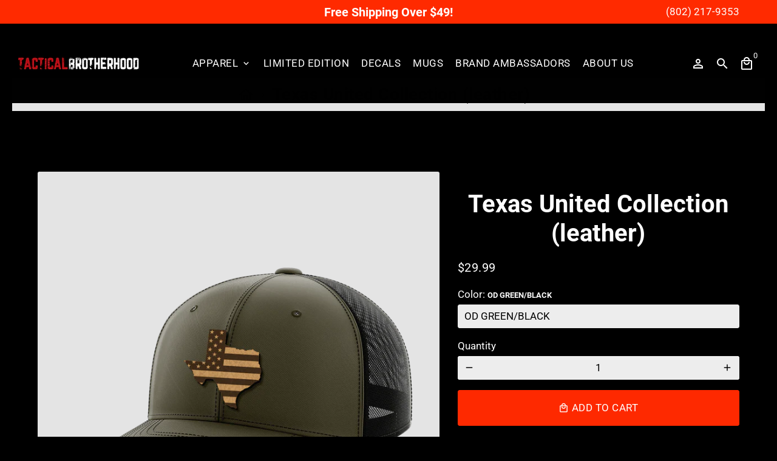

--- FILE ---
content_type: text/html; charset=utf-8
request_url: https://www.thetacticalbrotherhood.com/products/lthrusa-tx
body_size: 178535
content:
<!doctype html>
<html lang="en">
  <head>   
    <!-- Basic page needs -->
    <!-- <script src="https://ajax.googleapis.com/ajax/libs/jquery/1.7.1/jquery.min.js" type="text/javascript"></script> -->
    <meta charset="utf-8">
    <meta http-equiv="X-UA-Compatible" content="IE=edge,chrome=1">
    <meta name="viewport" content="width=device-width,initial-scale=1,shrink-to-fit=no">
    <meta name="theme-color" content="#000000">
    <meta name="apple-mobile-web-app-capable" content="yes">
    <meta name="mobile-web-app-capable" content="yes">
    <meta name="author" content="Debutify">
     <!-- Preconnect external ressources -->
    <link rel="preconnect" href="https://cdn.shopify.com" crossorigin>
    <link rel="preconnect" href="https://fonts.shopifycdn.com" crossorigin>
    <link rel="preconnect" href="https://shop.app" crossorigin>
    <link rel="preconnect" href="https://monorail-edge.shopifysvc.com"><link rel="preconnect" href="https://godog.shopifycloud.com"><!-- Preload assets -->
    <!--
    <link rel="preload" href="//www.thetacticalbrotherhood.com/cdn/shop/t/8/assets/theme.scss.css?v=9238580572450922391764791118" as="style">
    <link rel="preload" as="font" href="//www.thetacticalbrotherhood.com/cdn/fonts/roboto/roboto_n7.f38007a10afbbde8976c4056bfe890710d51dec2.woff2" type="font/woff2" crossorigin>
    <link rel="preload" as="font" href="//www.thetacticalbrotherhood.com/cdn/fonts/roboto/roboto_n4.2019d890f07b1852f56ce63ba45b2db45d852cba.woff2" type="font/woff2" crossorigin>
    <link rel="preload" as="font" href="//www.thetacticalbrotherhood.com/cdn/fonts/roboto/roboto_n4.2019d890f07b1852f56ce63ba45b2db45d852cba.woff2" type="font/woff2" crossorigin>
    <link rel="preload" as="font" href="//www.thetacticalbrotherhood.com/cdn/shop/t/8/assets/material-icons-outlined.woff2?v=141032514307594503641721889378" type="font/woff2" crossorigin>
    <link rel="preload" href="//www.thetacticalbrotherhood.com/cdn/shop/t/8/assets/jquery-2.2.3.min.js?v=171730250359325013191721889407" as="script">
    <link rel="preload" href="//www.thetacticalbrotherhood.com/cdn/shop/t/8/assets/theme.min.js?v=20347865204937393741721889406" as="script">
    <link rel="preload" href="//www.thetacticalbrotherhood.com/cdn/shop/t/8/assets/lazysizes.min.js?v=46221891067352676611721889377" as="script">--><link rel="canonical" href="https://www.thetacticalbrotherhood.com/products/lthrusa-tx"><!-- Fav icon -->
    <link sizes="192x192" rel="shortcut icon" type="image/png"href="//www.thetacticalbrotherhood.com/cdn/shop/files/Screen_Shot_2022-06-10_at_2.36.16_PM_192x192.png?v=1654889798">
    <!-- Title and description -->
    <title>
      Texas United Collection (leather) &ndash; The Tactical Brotherhood
    </title><meta name="description" content="FREE Shipping on orders over $49!"><!-- Social meta --><!-- /snippets/social-meta-tags.liquid -->
<meta property="og:site_name" content="The Tactical Brotherhood">
<meta property="og:url" content="https://www.thetacticalbrotherhood.com/products/lthrusa-tx">
<meta property="og:title" content="Texas United Collection (leather)">
<meta property="og:type" content="product">
<meta property="og:description" content="FREE Shipping on orders over $49!"><meta property="og:price:amount" content="29.99">
  <meta property="og:price:currency" content="USD"><meta property="og:image" content="http://www.thetacticalbrotherhood.com/cdn/shop/products/LTHRTXUSA-BKBK_1200x1200.png?v=1626724938"><meta property="og:image" content="http://www.thetacticalbrotherhood.com/cdn/shop/products/LTHRTXUSA-BKBK_1200x1200.png?v=1626724938"><meta property="og:image" content="http://www.thetacticalbrotherhood.com/cdn/shop/products/LTHRTXUSA-BKBK_1200x1200.png?v=1626724938">
<meta property="og:image:secure_url" content="https://www.thetacticalbrotherhood.com/cdn/shop/products/LTHRTXUSA-BKBK_1200x1200.png?v=1626724938"><meta property="og:image:secure_url" content="https://www.thetacticalbrotherhood.com/cdn/shop/products/LTHRTXUSA-BKBK_1200x1200.png?v=1626724938"><meta property="og:image:secure_url" content="https://www.thetacticalbrotherhood.com/cdn/shop/products/LTHRTXUSA-BKBK_1200x1200.png?v=1626724938">
<meta name="twitter:card" content="summary_large_image">
<meta name="twitter:title" content="Texas United Collection (leather)">
<meta name="twitter:description" content="FREE Shipping on orders over $49!">
<!-- CSS  -->
    <style class="critical2">@-webkit-keyframes fadeIn{from{opacity:0}to{opacity:1}}@-moz-keyframes fadeIn{from{opacity:0}to{opacity:1}}@-ms-keyframes fadeIn{from{opacity:0}to{opacity:1}}@keyframes fadeIn{from{opacity:0}to{opacity:1}}@-webkit-keyframes fadeInUp{from{opacity:0;-webkit-transform:translate3d(0,17px,0);-moz-transform:translate3d(0,17px,0);-ms-transform:translate3d(0,17px,0);-o-transform:translate3d(0,17px,0);transform:translate3d(0,17px,0)}to{opacity:1;-webkit-transform:translate3d(0,0,0);-moz-transform:translate3d(0,0,0);-ms-transform:translate3d(0,0,0);-o-transform:translate3d(0,0,0);transform:translate3d(0,0,0)}}@-moz-keyframes fadeInUp{from{opacity:0;-webkit-transform:translate3d(0,17px,0);-moz-transform:translate3d(0,17px,0);-ms-transform:translate3d(0,17px,0);-o-transform:translate3d(0,17px,0);transform:translate3d(0,17px,0)}to{opacity:1;-webkit-transform:translate3d(0,0,0);-moz-transform:translate3d(0,0,0);-ms-transform:translate3d(0,0,0);-o-transform:translate3d(0,0,0);transform:translate3d(0,0,0)}}@-ms-keyframes fadeInUp{from{opacity:0;-webkit-transform:translate3d(0,17px,0);-moz-transform:translate3d(0,17px,0);-ms-transform:translate3d(0,17px,0);-o-transform:translate3d(0,17px,0);transform:translate3d(0,17px,0)}to{opacity:1;-webkit-transform:translate3d(0,0,0);-moz-transform:translate3d(0,0,0);-ms-transform:translate3d(0,0,0);-o-transform:translate3d(0,0,0);transform:translate3d(0,0,0)}}@keyframes fadeInUp{from{opacity:0;-webkit-transform:translate3d(0,17px,0);-moz-transform:translate3d(0,17px,0);-ms-transform:translate3d(0,17px,0);-o-transform:translate3d(0,17px,0);transform:translate3d(0,17px,0)}to{opacity:1;-webkit-transform:translate3d(0,0,0);-moz-transform:translate3d(0,0,0);-ms-transform:translate3d(0,0,0);-o-transform:translate3d(0,0,0);transform:translate3d(0,0,0)}}@-webkit-keyframes fadeInDown{from{opacity:0;-webkit-transform:translate3d(0,-17px,0);-moz-transform:translate3d(0,-17px,0);-ms-transform:translate3d(0,-17px,0);-o-transform:translate3d(0,-17px,0);transform:translate3d(0,-17px,0)}to{opacity:1;-webkit-transform:translate3d(0,0,0);-moz-transform:translate3d(0,0,0);-ms-transform:translate3d(0,0,0);-o-transform:translate3d(0,0,0);transform:translate3d(0,0,0)}}@-moz-keyframes fadeInDown{from{opacity:0;-webkit-transform:translate3d(0,-17px,0);-moz-transform:translate3d(0,-17px,0);-ms-transform:translate3d(0,-17px,0);-o-transform:translate3d(0,-17px,0);transform:translate3d(0,-17px,0)}to{opacity:1;-webkit-transform:translate3d(0,0,0);-moz-transform:translate3d(0,0,0);-ms-transform:translate3d(0,0,0);-o-transform:translate3d(0,0,0);transform:translate3d(0,0,0)}}@-ms-keyframes fadeInDown{from{opacity:0;-webkit-transform:translate3d(0,-17px,0);-moz-transform:translate3d(0,-17px,0);-ms-transform:translate3d(0,-17px,0);-o-transform:translate3d(0,-17px,0);transform:translate3d(0,-17px,0)}to{opacity:1;-webkit-transform:translate3d(0,0,0);-moz-transform:translate3d(0,0,0);-ms-transform:translate3d(0,0,0);-o-transform:translate3d(0,0,0);transform:translate3d(0,0,0)}}@keyframes fadeInDown{from{opacity:0;-webkit-transform:translate3d(0,-17px,0);-moz-transform:translate3d(0,-17px,0);-ms-transform:translate3d(0,-17px,0);-o-transform:translate3d(0,-17px,0);transform:translate3d(0,-17px,0)}to{opacity:1;-webkit-transform:translate3d(0,0,0);-moz-transform:translate3d(0,0,0);-ms-transform:translate3d(0,0,0);-o-transform:translate3d(0,0,0);transform:translate3d(0,0,0)}}@-webkit-keyframes fadeInLeft{from{opacity:0;-webkit-transform:translate3d(-17px,0,0);-moz-transform:translate3d(-17px,0,0);-ms-transform:translate3d(-17px,0,0);-o-transform:translate3d(-17px,0,0);transform:translate3d(-17px,0,0)}to{opacity:1;-webkit-transform:translate3d(0,0,0);-moz-transform:translate3d(0,0,0);-ms-transform:translate3d(0,0,0);-o-transform:translate3d(0,0,0);transform:translate3d(0,0,0)}}@-moz-keyframes fadeInLeft{from{opacity:0;-webkit-transform:translate3d(-17px,0,0);-moz-transform:translate3d(-17px,0,0);-ms-transform:translate3d(-17px,0,0);-o-transform:translate3d(-17px,0,0);transform:translate3d(-17px,0,0)}to{opacity:1;-webkit-transform:translate3d(0,0,0);-moz-transform:translate3d(0,0,0);-ms-transform:translate3d(0,0,0);-o-transform:translate3d(0,0,0);transform:translate3d(0,0,0)}}@-ms-keyframes fadeInLeft{from{opacity:0;-webkit-transform:translate3d(-17px,0,0);-moz-transform:translate3d(-17px,0,0);-ms-transform:translate3d(-17px,0,0);-o-transform:translate3d(-17px,0,0);transform:translate3d(-17px,0,0)}to{opacity:1;-webkit-transform:translate3d(0,0,0);-moz-transform:translate3d(0,0,0);-ms-transform:translate3d(0,0,0);-o-transform:translate3d(0,0,0);transform:translate3d(0,0,0)}}@keyframes fadeInLeft{from{opacity:0;-webkit-transform:translate3d(-17px,0,0);-moz-transform:translate3d(-17px,0,0);-ms-transform:translate3d(-17px,0,0);-o-transform:translate3d(-17px,0,0);transform:translate3d(-17px,0,0)}to{opacity:1;-webkit-transform:translate3d(0,0,0);-moz-transform:translate3d(0,0,0);-ms-transform:translate3d(0,0,0);-o-transform:translate3d(0,0,0);transform:translate3d(0,0,0)}}@-webkit-keyframes fadeInRight{from{opacity:0;-webkit-transform:translate3d(17px,0,0);-moz-transform:translate3d(17px,0,0);-ms-transform:translate3d(17px,0,0);-o-transform:translate3d(17px,0,0);transform:translate3d(17px,0,0)}to{opacity:1;-webkit-transform:translate3d(0,0,0);-moz-transform:translate3d(0,0,0);-ms-transform:translate3d(0,0,0);-o-transform:translate3d(0,0,0);transform:translate3d(0,0,0)}}@-moz-keyframes fadeInRight{from{opacity:0;-webkit-transform:translate3d(17px,0,0);-moz-transform:translate3d(17px,0,0);-ms-transform:translate3d(17px,0,0);-o-transform:translate3d(17px,0,0);transform:translate3d(17px,0,0)}to{opacity:1;-webkit-transform:translate3d(0,0,0);-moz-transform:translate3d(0,0,0);-ms-transform:translate3d(0,0,0);-o-transform:translate3d(0,0,0);transform:translate3d(0,0,0)}}@-ms-keyframes fadeInRight{from{opacity:0;-webkit-transform:translate3d(17px,0,0);-moz-transform:translate3d(17px,0,0);-ms-transform:translate3d(17px,0,0);-o-transform:translate3d(17px,0,0);transform:translate3d(17px,0,0)}to{opacity:1;-webkit-transform:translate3d(0,0,0);-moz-transform:translate3d(0,0,0);-ms-transform:translate3d(0,0,0);-o-transform:translate3d(0,0,0);transform:translate3d(0,0,0)}}@keyframes fadeInRight{from{opacity:0;-webkit-transform:translate3d(17px,0,0);-moz-transform:translate3d(17px,0,0);-ms-transform:translate3d(17px,0,0);-o-transform:translate3d(17px,0,0);transform:translate3d(17px,0,0)}to{opacity:1;-webkit-transform:translate3d(0,0,0);-moz-transform:translate3d(0,0,0);-ms-transform:translate3d(0,0,0);-o-transform:translate3d(0,0,0);transform:translate3d(0,0,0)}}@-webkit-keyframes slideInLeft{from{-webkit-transform:translate3d(-100%,0,0);-moz-transform:translate3d(-100%,0,0);-ms-transform:translate3d(-100%,0,0);-o-transform:translate3d(-100%,0,0);transform:translate3d(-100%,0,0);visibility:visible}to{-webkit-transform:translate3d(0,0,0);-moz-transform:translate3d(0,0,0);-ms-transform:translate3d(0,0,0);-o-transform:translate3d(0,0,0);transform:translate3d(0,0,0)}}@-moz-keyframes slideInLeft{from{-webkit-transform:translate3d(-100%,0,0);-moz-transform:translate3d(-100%,0,0);-ms-transform:translate3d(-100%,0,0);-o-transform:translate3d(-100%,0,0);transform:translate3d(-100%,0,0);visibility:visible}to{-webkit-transform:translate3d(0,0,0);-moz-transform:translate3d(0,0,0);-ms-transform:translate3d(0,0,0);-o-transform:translate3d(0,0,0);transform:translate3d(0,0,0)}}@-ms-keyframes slideInLeft{from{-webkit-transform:translate3d(-100%,0,0);-moz-transform:translate3d(-100%,0,0);-ms-transform:translate3d(-100%,0,0);-o-transform:translate3d(-100%,0,0);transform:translate3d(-100%,0,0);visibility:visible}to{-webkit-transform:translate3d(0,0,0);-moz-transform:translate3d(0,0,0);-ms-transform:translate3d(0,0,0);-o-transform:translate3d(0,0,0);transform:translate3d(0,0,0)}}@keyframes slideInLeft{from{-webkit-transform:translate3d(-100%,0,0);-moz-transform:translate3d(-100%,0,0);-ms-transform:translate3d(-100%,0,0);-o-transform:translate3d(-100%,0,0);transform:translate3d(-100%,0,0);visibility:visible}to{-webkit-transform:translate3d(0,0,0);-moz-transform:translate3d(0,0,0);-ms-transform:translate3d(0,0,0);-o-transform:translate3d(0,0,0);transform:translate3d(0,0,0)}}@-webkit-keyframes slideInRight{from{-webkit-transform:translate3d(100%,0,0);-moz-transform:translate3d(100%,0,0);-ms-transform:translate3d(100%,0,0);-o-transform:translate3d(100%,0,0);transform:translate3d(100%,0,0);visibility:visible}to{-webkit-transform:translate3d(0,0,0);-moz-transform:translate3d(0,0,0);-ms-transform:translate3d(0,0,0);-o-transform:translate3d(0,0,0);transform:translate3d(0,0,0)}}@-moz-keyframes slideInRight{from{-webkit-transform:translate3d(100%,0,0);-moz-transform:translate3d(100%,0,0);-ms-transform:translate3d(100%,0,0);-o-transform:translate3d(100%,0,0);transform:translate3d(100%,0,0);visibility:visible}to{-webkit-transform:translate3d(0,0,0);-moz-transform:translate3d(0,0,0);-ms-transform:translate3d(0,0,0);-o-transform:translate3d(0,0,0);transform:translate3d(0,0,0)}}@-ms-keyframes slideInRight{from{-webkit-transform:translate3d(100%,0,0);-moz-transform:translate3d(100%,0,0);-ms-transform:translate3d(100%,0,0);-o-transform:translate3d(100%,0,0);transform:translate3d(100%,0,0);visibility:visible}to{-webkit-transform:translate3d(0,0,0);-moz-transform:translate3d(0,0,0);-ms-transform:translate3d(0,0,0);-o-transform:translate3d(0,0,0);transform:translate3d(0,0,0)}}@keyframes slideInRight{from{-webkit-transform:translate3d(100%,0,0);-moz-transform:translate3d(100%,0,0);-ms-transform:translate3d(100%,0,0);-o-transform:translate3d(100%,0,0);transform:translate3d(100%,0,0);visibility:visible}to{-webkit-transform:translate3d(0,0,0);-moz-transform:translate3d(0,0,0);-ms-transform:translate3d(0,0,0);-o-transform:translate3d(0,0,0);transform:translate3d(0,0,0)}}@-webkit-keyframes slideInUp{from{-webkit-transform:translate3d(0,100%,0);-moz-transform:translate3d(0,100%,0);-ms-transform:translate3d(0,100%,0);-o-transform:translate3d(0,100%,0);transform:translate3d(0,100%,0);visibility:visible}to{-webkit-transform:translate3d(0,0,0);-moz-transform:translate3d(0,0,0);-ms-transform:translate3d(0,0,0);-o-transform:translate3d(0,0,0);transform:translate3d(0,0,0)}}@-moz-keyframes slideInUp{from{-webkit-transform:translate3d(0,100%,0);-moz-transform:translate3d(0,100%,0);-ms-transform:translate3d(0,100%,0);-o-transform:translate3d(0,100%,0);transform:translate3d(0,100%,0);visibility:visible}to{-webkit-transform:translate3d(0,0,0);-moz-transform:translate3d(0,0,0);-ms-transform:translate3d(0,0,0);-o-transform:translate3d(0,0,0);transform:translate3d(0,0,0)}}@-ms-keyframes slideInUp{from{-webkit-transform:translate3d(0,100%,0);-moz-transform:translate3d(0,100%,0);-ms-transform:translate3d(0,100%,0);-o-transform:translate3d(0,100%,0);transform:translate3d(0,100%,0);visibility:visible}to{-webkit-transform:translate3d(0,0,0);-moz-transform:translate3d(0,0,0);-ms-transform:translate3d(0,0,0);-o-transform:translate3d(0,0,0);transform:translate3d(0,0,0)}}@keyframes slideInUp{from{-webkit-transform:translate3d(0,100%,0);-moz-transform:translate3d(0,100%,0);-ms-transform:translate3d(0,100%,0);-o-transform:translate3d(0,100%,0);transform:translate3d(0,100%,0);visibility:visible}to{-webkit-transform:translate3d(0,0,0);-moz-transform:translate3d(0,0,0);-ms-transform:translate3d(0,0,0);-o-transform:translate3d(0,0,0);transform:translate3d(0,0,0)}}@-webkit-keyframes slideInDown{from{-webkit-transform:translate3d(0,-100%,0);-moz-transform:translate3d(0,-100%,0);-ms-transform:translate3d(0,-100%,0);-o-transform:translate3d(0,-100%,0);transform:translate3d(0,-100%,0);visibility:visible}to{-webkit-transform:translate3d(0,0,0);-moz-transform:translate3d(0,0,0);-ms-transform:translate3d(0,0,0);-o-transform:translate3d(0,0,0);transform:translate3d(0,0,0)}}@-moz-keyframes slideInDown{from{-webkit-transform:translate3d(0,-100%,0);-moz-transform:translate3d(0,-100%,0);-ms-transform:translate3d(0,-100%,0);-o-transform:translate3d(0,-100%,0);transform:translate3d(0,-100%,0);visibility:visible}to{-webkit-transform:translate3d(0,0,0);-moz-transform:translate3d(0,0,0);-ms-transform:translate3d(0,0,0);-o-transform:translate3d(0,0,0);transform:translate3d(0,0,0)}}@-ms-keyframes slideInDown{from{-webkit-transform:translate3d(0,-100%,0);-moz-transform:translate3d(0,-100%,0);-ms-transform:translate3d(0,-100%,0);-o-transform:translate3d(0,-100%,0);transform:translate3d(0,-100%,0);visibility:visible}to{-webkit-transform:translate3d(0,0,0);-moz-transform:translate3d(0,0,0);-ms-transform:translate3d(0,0,0);-o-transform:translate3d(0,0,0);transform:translate3d(0,0,0)}}@keyframes slideInDown{from{-webkit-transform:translate3d(0,-100%,0);-moz-transform:translate3d(0,-100%,0);-ms-transform:translate3d(0,-100%,0);-o-transform:translate3d(0,-100%,0);transform:translate3d(0,-100%,0);visibility:visible}to{-webkit-transform:translate3d(0,0,0);-moz-transform:translate3d(0,0,0);-ms-transform:translate3d(0,0,0);-o-transform:translate3d(0,0,0);transform:translate3d(0,0,0)}}@-webkit-keyframes fadeOut{from{opacity:1}to{opacity:0}}@-moz-keyframes fadeOut{from{opacity:1}to{opacity:0}}@-ms-keyframes fadeOut{from{opacity:1}to{opacity:0}}@keyframes fadeOut{from{opacity:1}to{opacity:0}}@-webkit-keyframes fadeOutUp{from{opacity:1;-webkit-transform:translate3d(0,0,0);-moz-transform:translate3d(0,0,0);-ms-transform:translate3d(0,0,0);-o-transform:translate3d(0,0,0);transform:translate3d(0,0,0)}to{opacity:0;-webkit-transform:translate3d(0,-17px,0);-moz-transform:translate3d(0,-17px,0);-ms-transform:translate3d(0,-17px,0);-o-transform:translate3d(0,-17px,0);transform:translate3d(0,-17px,0)}}@-moz-keyframes fadeOutUp{from{opacity:1;-webkit-transform:translate3d(0,0,0);-moz-transform:translate3d(0,0,0);-ms-transform:translate3d(0,0,0);-o-transform:translate3d(0,0,0);transform:translate3d(0,0,0)}to{opacity:0;-webkit-transform:translate3d(0,-17px,0);-moz-transform:translate3d(0,-17px,0);-ms-transform:translate3d(0,-17px,0);-o-transform:translate3d(0,-17px,0);transform:translate3d(0,-17px,0)}}@-ms-keyframes fadeOutUp{from{opacity:1;-webkit-transform:translate3d(0,0,0);-moz-transform:translate3d(0,0,0);-ms-transform:translate3d(0,0,0);-o-transform:translate3d(0,0,0);transform:translate3d(0,0,0)}to{opacity:0;-webkit-transform:translate3d(0,-17px,0);-moz-transform:translate3d(0,-17px,0);-ms-transform:translate3d(0,-17px,0);-o-transform:translate3d(0,-17px,0);transform:translate3d(0,-17px,0)}}@keyframes fadeOutUp{from{opacity:1;-webkit-transform:translate3d(0,0,0);-moz-transform:translate3d(0,0,0);-ms-transform:translate3d(0,0,0);-o-transform:translate3d(0,0,0);transform:translate3d(0,0,0)}to{opacity:0;-webkit-transform:translate3d(0,-17px,0);-moz-transform:translate3d(0,-17px,0);-ms-transform:translate3d(0,-17px,0);-o-transform:translate3d(0,-17px,0);transform:translate3d(0,-17px,0)}}@-webkit-keyframes fadeOutDown{from{opacity:1;-webkit-transform:translate3d(0,0,0);-moz-transform:translate3d(0,0,0);-ms-transform:translate3d(0,0,0);-o-transform:translate3d(0,0,0);transform:translate3d(0,0,0)}to{opacity:0;-webkit-transform:translate3d(0,17px,0);-moz-transform:translate3d(0,17px,0);-ms-transform:translate3d(0,17px,0);-o-transform:translate3d(0,17px,0);transform:translate3d(0,17px,0)}}@-moz-keyframes fadeOutDown{from{opacity:1;-webkit-transform:translate3d(0,0,0);-moz-transform:translate3d(0,0,0);-ms-transform:translate3d(0,0,0);-o-transform:translate3d(0,0,0);transform:translate3d(0,0,0)}to{opacity:0;-webkit-transform:translate3d(0,17px,0);-moz-transform:translate3d(0,17px,0);-ms-transform:translate3d(0,17px,0);-o-transform:translate3d(0,17px,0);transform:translate3d(0,17px,0)}}@-ms-keyframes fadeOutDown{from{opacity:1;-webkit-transform:translate3d(0,0,0);-moz-transform:translate3d(0,0,0);-ms-transform:translate3d(0,0,0);-o-transform:translate3d(0,0,0);transform:translate3d(0,0,0)}to{opacity:0;-webkit-transform:translate3d(0,17px,0);-moz-transform:translate3d(0,17px,0);-ms-transform:translate3d(0,17px,0);-o-transform:translate3d(0,17px,0);transform:translate3d(0,17px,0)}}@keyframes fadeOutDown{from{opacity:1;-webkit-transform:translate3d(0,0,0);-moz-transform:translate3d(0,0,0);-ms-transform:translate3d(0,0,0);-o-transform:translate3d(0,0,0);transform:translate3d(0,0,0)}to{opacity:0;-webkit-transform:translate3d(0,17px,0);-moz-transform:translate3d(0,17px,0);-ms-transform:translate3d(0,17px,0);-o-transform:translate3d(0,17px,0);transform:translate3d(0,17px,0)}}@-webkit-keyframes fadeOutLeft{from{opacity:1;-webkit-transform:translate3d(0,0,0);-moz-transform:translate3d(0,0,0);-ms-transform:translate3d(0,0,0);-o-transform:translate3d(0,0,0);transform:translate3d(0,0,0)}to{opacity:0;-webkit-transform:translate3d(-17px,0,0);-moz-transform:translate3d(-17px,0,0);-ms-transform:translate3d(-17px,0,0);-o-transform:translate3d(-17px,0,0);transform:translate3d(-17px,0,0)}}@-moz-keyframes fadeOutLeft{from{opacity:1;-webkit-transform:translate3d(0,0,0);-moz-transform:translate3d(0,0,0);-ms-transform:translate3d(0,0,0);-o-transform:translate3d(0,0,0);transform:translate3d(0,0,0)}to{opacity:0;-webkit-transform:translate3d(-17px,0,0);-moz-transform:translate3d(-17px,0,0);-ms-transform:translate3d(-17px,0,0);-o-transform:translate3d(-17px,0,0);transform:translate3d(-17px,0,0)}}@-ms-keyframes fadeOutLeft{from{opacity:1;-webkit-transform:translate3d(0,0,0);-moz-transform:translate3d(0,0,0);-ms-transform:translate3d(0,0,0);-o-transform:translate3d(0,0,0);transform:translate3d(0,0,0)}to{opacity:0;-webkit-transform:translate3d(-17px,0,0);-moz-transform:translate3d(-17px,0,0);-ms-transform:translate3d(-17px,0,0);-o-transform:translate3d(-17px,0,0);transform:translate3d(-17px,0,0)}}@keyframes fadeOutLeft{from{opacity:1;-webkit-transform:translate3d(0,0,0);-moz-transform:translate3d(0,0,0);-ms-transform:translate3d(0,0,0);-o-transform:translate3d(0,0,0);transform:translate3d(0,0,0)}to{opacity:0;-webkit-transform:translate3d(-17px,0,0);-moz-transform:translate3d(-17px,0,0);-ms-transform:translate3d(-17px,0,0);-o-transform:translate3d(-17px,0,0);transform:translate3d(-17px,0,0)}}@-webkit-keyframes fadeOutRight{from{opacity:1;-webkit-transform:translate3d(0,0,0);-moz-transform:translate3d(0,0,0);-ms-transform:translate3d(0,0,0);-o-transform:translate3d(0,0,0);transform:translate3d(0,0,0)}to{opacity:0;-webkit-transform:translate3d(17px,0,0);-moz-transform:translate3d(17px,0,0);-ms-transform:translate3d(17px,0,0);-o-transform:translate3d(17px,0,0);transform:translate3d(17px,0,0)}}@-moz-keyframes fadeOutRight{from{opacity:1;-webkit-transform:translate3d(0,0,0);-moz-transform:translate3d(0,0,0);-ms-transform:translate3d(0,0,0);-o-transform:translate3d(0,0,0);transform:translate3d(0,0,0)}to{opacity:0;-webkit-transform:translate3d(17px,0,0);-moz-transform:translate3d(17px,0,0);-ms-transform:translate3d(17px,0,0);-o-transform:translate3d(17px,0,0);transform:translate3d(17px,0,0)}}@-ms-keyframes fadeOutRight{from{opacity:1;-webkit-transform:translate3d(0,0,0);-moz-transform:translate3d(0,0,0);-ms-transform:translate3d(0,0,0);-o-transform:translate3d(0,0,0);transform:translate3d(0,0,0)}to{opacity:0;-webkit-transform:translate3d(17px,0,0);-moz-transform:translate3d(17px,0,0);-ms-transform:translate3d(17px,0,0);-o-transform:translate3d(17px,0,0);transform:translate3d(17px,0,0)}}@keyframes fadeOutRight{from{opacity:1;-webkit-transform:translate3d(0,0,0);-moz-transform:translate3d(0,0,0);-ms-transform:translate3d(0,0,0);-o-transform:translate3d(0,0,0);transform:translate3d(0,0,0)}to{opacity:0;-webkit-transform:translate3d(17px,0,0);-moz-transform:translate3d(17px,0,0);-ms-transform:translate3d(17px,0,0);-o-transform:translate3d(17px,0,0);transform:translate3d(17px,0,0)}}@-webkit-keyframes slideOutLeft{from{-webkit-transform:translate3d(0,0,0);-moz-transform:translate3d(0,0,0);-ms-transform:translate3d(0,0,0);-o-transform:translate3d(0,0,0);transform:translate3d(0,0,0)}to{visibility:hidden;-webkit-transform:translate3d(-100%,0,0);-moz-transform:translate3d(-100%,0,0);-ms-transform:translate3d(-100%,0,0);-o-transform:translate3d(-100%,0,0);transform:translate3d(-100%,0,0)}}@-moz-keyframes slideOutLeft{from{-webkit-transform:translate3d(0,0,0);-moz-transform:translate3d(0,0,0);-ms-transform:translate3d(0,0,0);-o-transform:translate3d(0,0,0);transform:translate3d(0,0,0)}to{visibility:hidden;-webkit-transform:translate3d(-100%,0,0);-moz-transform:translate3d(-100%,0,0);-ms-transform:translate3d(-100%,0,0);-o-transform:translate3d(-100%,0,0);transform:translate3d(-100%,0,0)}}@-ms-keyframes slideOutLeft{from{-webkit-transform:translate3d(0,0,0);-moz-transform:translate3d(0,0,0);-ms-transform:translate3d(0,0,0);-o-transform:translate3d(0,0,0);transform:translate3d(0,0,0)}to{visibility:hidden;-webkit-transform:translate3d(-100%,0,0);-moz-transform:translate3d(-100%,0,0);-ms-transform:translate3d(-100%,0,0);-o-transform:translate3d(-100%,0,0);transform:translate3d(-100%,0,0)}}@keyframes slideOutLeft{from{-webkit-transform:translate3d(0,0,0);-moz-transform:translate3d(0,0,0);-ms-transform:translate3d(0,0,0);-o-transform:translate3d(0,0,0);transform:translate3d(0,0,0)}to{visibility:hidden;-webkit-transform:translate3d(-100%,0,0);-moz-transform:translate3d(-100%,0,0);-ms-transform:translate3d(-100%,0,0);-o-transform:translate3d(-100%,0,0);transform:translate3d(-100%,0,0)}}@-webkit-keyframes slideOutRight{from{-webkit-transform:translate3d(0,0,0);-moz-transform:translate3d(0,0,0);-ms-transform:translate3d(0,0,0);-o-transform:translate3d(0,0,0);transform:translate3d(0,0,0)}to{visibility:hidden;-webkit-transform:translate3d(100%,0,0);-moz-transform:translate3d(100%,0,0);-ms-transform:translate3d(100%,0,0);-o-transform:translate3d(100%,0,0);transform:translate3d(100%,0,0)}}@-moz-keyframes slideOutRight{from{-webkit-transform:translate3d(0,0,0);-moz-transform:translate3d(0,0,0);-ms-transform:translate3d(0,0,0);-o-transform:translate3d(0,0,0);transform:translate3d(0,0,0)}to{visibility:hidden;-webkit-transform:translate3d(100%,0,0);-moz-transform:translate3d(100%,0,0);-ms-transform:translate3d(100%,0,0);-o-transform:translate3d(100%,0,0);transform:translate3d(100%,0,0)}}@-ms-keyframes slideOutRight{from{-webkit-transform:translate3d(0,0,0);-moz-transform:translate3d(0,0,0);-ms-transform:translate3d(0,0,0);-o-transform:translate3d(0,0,0);transform:translate3d(0,0,0)}to{visibility:hidden;-webkit-transform:translate3d(100%,0,0);-moz-transform:translate3d(100%,0,0);-ms-transform:translate3d(100%,0,0);-o-transform:translate3d(100%,0,0);transform:translate3d(100%,0,0)}}@keyframes slideOutRight{from{-webkit-transform:translate3d(0,0,0);-moz-transform:translate3d(0,0,0);-ms-transform:translate3d(0,0,0);-o-transform:translate3d(0,0,0);transform:translate3d(0,0,0)}to{visibility:hidden;-webkit-transform:translate3d(100%,0,0);-moz-transform:translate3d(100%,0,0);-ms-transform:translate3d(100%,0,0);-o-transform:translate3d(100%,0,0);transform:translate3d(100%,0,0)}}@-webkit-keyframes slideOutUp{from{-webkit-transform:translate3d(0,0,0);-moz-transform:translate3d(0,0,0);-ms-transform:translate3d(0,0,0);-o-transform:translate3d(0,0,0);transform:translate3d(0,0,0)}to{visibility:hidden;-webkit-transform:translate3d(0,-100%,0);-moz-transform:translate3d(0,-100%,0);-ms-transform:translate3d(0,-100%,0);-o-transform:translate3d(0,-100%,0);transform:translate3d(0,-100%,0)}}@-moz-keyframes slideOutUp{from{-webkit-transform:translate3d(0,0,0);-moz-transform:translate3d(0,0,0);-ms-transform:translate3d(0,0,0);-o-transform:translate3d(0,0,0);transform:translate3d(0,0,0)}to{visibility:hidden;-webkit-transform:translate3d(0,-100%,0);-moz-transform:translate3d(0,-100%,0);-ms-transform:translate3d(0,-100%,0);-o-transform:translate3d(0,-100%,0);transform:translate3d(0,-100%,0)}}@-ms-keyframes slideOutUp{from{-webkit-transform:translate3d(0,0,0);-moz-transform:translate3d(0,0,0);-ms-transform:translate3d(0,0,0);-o-transform:translate3d(0,0,0);transform:translate3d(0,0,0)}to{visibility:hidden;-webkit-transform:translate3d(0,-100%,0);-moz-transform:translate3d(0,-100%,0);-ms-transform:translate3d(0,-100%,0);-o-transform:translate3d(0,-100%,0);transform:translate3d(0,-100%,0)}}@keyframes slideOutUp{from{-webkit-transform:translate3d(0,0,0);-moz-transform:translate3d(0,0,0);-ms-transform:translate3d(0,0,0);-o-transform:translate3d(0,0,0);transform:translate3d(0,0,0)}to{visibility:hidden;-webkit-transform:translate3d(0,-100%,0);-moz-transform:translate3d(0,-100%,0);-ms-transform:translate3d(0,-100%,0);-o-transform:translate3d(0,-100%,0);transform:translate3d(0,-100%,0)}}@-webkit-keyframes slideOutDown{from{-webkit-transform:translate3d(0,0,0);-moz-transform:translate3d(0,0,0);-ms-transform:translate3d(0,0,0);-o-transform:translate3d(0,0,0);transform:translate3d(0,0,0)}to{visibility:hidden;-webkit-transform:translate3d(0,100%,0);-moz-transform:translate3d(0,100%,0);-ms-transform:translate3d(0,100%,0);-o-transform:translate3d(0,100%,0);transform:translate3d(0,100%,0)}}@-moz-keyframes slideOutDown{from{-webkit-transform:translate3d(0,0,0);-moz-transform:translate3d(0,0,0);-ms-transform:translate3d(0,0,0);-o-transform:translate3d(0,0,0);transform:translate3d(0,0,0)}to{visibility:hidden;-webkit-transform:translate3d(0,100%,0);-moz-transform:translate3d(0,100%,0);-ms-transform:translate3d(0,100%,0);-o-transform:translate3d(0,100%,0);transform:translate3d(0,100%,0)}}@-ms-keyframes slideOutDown{from{-webkit-transform:translate3d(0,0,0);-moz-transform:translate3d(0,0,0);-ms-transform:translate3d(0,0,0);-o-transform:translate3d(0,0,0);transform:translate3d(0,0,0)}to{visibility:hidden;-webkit-transform:translate3d(0,100%,0);-moz-transform:translate3d(0,100%,0);-ms-transform:translate3d(0,100%,0);-o-transform:translate3d(0,100%,0);transform:translate3d(0,100%,0)}}@keyframes slideOutDown{from{-webkit-transform:translate3d(0,0,0);-moz-transform:translate3d(0,0,0);-ms-transform:translate3d(0,0,0);-o-transform:translate3d(0,0,0);transform:translate3d(0,0,0)}to{visibility:hidden;-webkit-transform:translate3d(0,100%,0);-moz-transform:translate3d(0,100%,0);-ms-transform:translate3d(0,100%,0);-o-transform:translate3d(0,100%,0);transform:translate3d(0,100%,0)}}@-webkit-keyframes bounce{20%,53%,from,to{-webkit-animation-timing-function:cubic-bezier(.215,.61,.355,1);animation-timing-function:cubic-bezier(.215,.61,.355,1);-webkit-transform:translate3d(0,0,0);transform:translate3d(0,0,0)}40%,43%{-webkit-animation-timing-function:cubic-bezier(.755,.05,.855,.06);animation-timing-function:cubic-bezier(.755,.05,.855,.06);-webkit-transform:translate3d(0,-30px,0) scaleY(1.1);transform:translate3d(0,-30px,0) scaleY(1.1)}70%{-webkit-animation-timing-function:cubic-bezier(.755,.05,.855,.06);animation-timing-function:cubic-bezier(.755,.05,.855,.06);-webkit-transform:translate3d(0,-15px,0) scaleY(1.05);transform:translate3d(0,-15px,0) scaleY(1.05)}80%{-webkit-transition-timing-function:cubic-bezier(.215,.61,.355,1);transition-timing-function:cubic-bezier(.215,.61,.355,1);-webkit-transform:translate3d(0,0,0) scaleY(.95);transform:translate3d(0,0,0) scaleY(.95)}90%{-webkit-transform:translate3d(0,-4px,0) scaleY(1.02);transform:translate3d(0,-4px,0) scaleY(1.02)}}@-moz-keyframes bounce{20%,53%,from,to{-webkit-animation-timing-function:cubic-bezier(.215,.61,.355,1);animation-timing-function:cubic-bezier(.215,.61,.355,1);-webkit-transform:translate3d(0,0,0);transform:translate3d(0,0,0)}40%,43%{-webkit-animation-timing-function:cubic-bezier(.755,.05,.855,.06);animation-timing-function:cubic-bezier(.755,.05,.855,.06);-webkit-transform:translate3d(0,-30px,0) scaleY(1.1);transform:translate3d(0,-30px,0) scaleY(1.1)}70%{-webkit-animation-timing-function:cubic-bezier(.755,.05,.855,.06);animation-timing-function:cubic-bezier(.755,.05,.855,.06);-webkit-transform:translate3d(0,-15px,0) scaleY(1.05);transform:translate3d(0,-15px,0) scaleY(1.05)}80%{-webkit-transition-timing-function:cubic-bezier(.215,.61,.355,1);transition-timing-function:cubic-bezier(.215,.61,.355,1);-webkit-transform:translate3d(0,0,0) scaleY(.95);transform:translate3d(0,0,0) scaleY(.95)}90%{-webkit-transform:translate3d(0,-4px,0) scaleY(1.02);transform:translate3d(0,-4px,0) scaleY(1.02)}}@-ms-keyframes bounce{20%,53%,from,to{-webkit-animation-timing-function:cubic-bezier(.215,.61,.355,1);animation-timing-function:cubic-bezier(.215,.61,.355,1);-webkit-transform:translate3d(0,0,0);transform:translate3d(0,0,0)}40%,43%{-webkit-animation-timing-function:cubic-bezier(.755,.05,.855,.06);animation-timing-function:cubic-bezier(.755,.05,.855,.06);-webkit-transform:translate3d(0,-30px,0) scaleY(1.1);transform:translate3d(0,-30px,0) scaleY(1.1)}70%{-webkit-animation-timing-function:cubic-bezier(.755,.05,.855,.06);animation-timing-function:cubic-bezier(.755,.05,.855,.06);-webkit-transform:translate3d(0,-15px,0) scaleY(1.05);transform:translate3d(0,-15px,0) scaleY(1.05)}80%{-webkit-transition-timing-function:cubic-bezier(.215,.61,.355,1);transition-timing-function:cubic-bezier(.215,.61,.355,1);-webkit-transform:translate3d(0,0,0) scaleY(.95);transform:translate3d(0,0,0) scaleY(.95)}90%{-webkit-transform:translate3d(0,-4px,0) scaleY(1.02);transform:translate3d(0,-4px,0) scaleY(1.02)}}@keyframes bounce{20%,53%,from,to{-webkit-animation-timing-function:cubic-bezier(.215,.61,.355,1);animation-timing-function:cubic-bezier(.215,.61,.355,1);-webkit-transform:translate3d(0,0,0);transform:translate3d(0,0,0)}40%,43%{-webkit-animation-timing-function:cubic-bezier(.755,.05,.855,.06);animation-timing-function:cubic-bezier(.755,.05,.855,.06);-webkit-transform:translate3d(0,-30px,0) scaleY(1.1);transform:translate3d(0,-30px,0) scaleY(1.1)}70%{-webkit-animation-timing-function:cubic-bezier(.755,.05,.855,.06);animation-timing-function:cubic-bezier(.755,.05,.855,.06);-webkit-transform:translate3d(0,-15px,0) scaleY(1.05);transform:translate3d(0,-15px,0) scaleY(1.05)}80%{-webkit-transition-timing-function:cubic-bezier(.215,.61,.355,1);transition-timing-function:cubic-bezier(.215,.61,.355,1);-webkit-transform:translate3d(0,0,0) scaleY(.95);transform:translate3d(0,0,0) scaleY(.95)}90%{-webkit-transform:translate3d(0,-4px,0) scaleY(1.02);transform:translate3d(0,-4px,0) scaleY(1.02)}}@-webkit-keyframes flash{50%,from,to{opacity:1}25%,75%{opacity:0}}@-moz-keyframes flash{50%,from,to{opacity:1}25%,75%{opacity:0}}@-ms-keyframes flash{50%,from,to{opacity:1}25%,75%{opacity:0}}@keyframes flash{50%,from,to{opacity:1}25%,75%{opacity:0}}@-webkit-keyframes pulse{from{-webkit-transform:scale3d(1,1,1);transform:scale3d(1,1,1)}50%{-webkit-transform:scale3d(1.05,1.05,1.05);transform:scale3d(1.05,1.05,1.05)}to{-webkit-transform:scale3d(1,1,1);transform:scale3d(1,1,1)}}@-moz-keyframes pulse{from{-webkit-transform:scale3d(1,1,1);transform:scale3d(1,1,1)}50%{-webkit-transform:scale3d(1.05,1.05,1.05);transform:scale3d(1.05,1.05,1.05)}to{-webkit-transform:scale3d(1,1,1);transform:scale3d(1,1,1)}}@-ms-keyframes pulse{from{-webkit-transform:scale3d(1,1,1);transform:scale3d(1,1,1)}50%{-webkit-transform:scale3d(1.05,1.05,1.05);transform:scale3d(1.05,1.05,1.05)}to{-webkit-transform:scale3d(1,1,1);transform:scale3d(1,1,1)}}@keyframes pulse{from{-webkit-transform:scale3d(1,1,1);transform:scale3d(1,1,1)}50%{-webkit-transform:scale3d(1.05,1.05,1.05);transform:scale3d(1.05,1.05,1.05)}to{-webkit-transform:scale3d(1,1,1);transform:scale3d(1,1,1)}}@-webkit-keyframes rubberBand{from{-webkit-transform:scale3d(1,1,1);transform:scale3d(1,1,1)}30%{-webkit-transform:scale3d(1.25,.75,1);transform:scale3d(1.25,.75,1)}40%{-webkit-transform:scale3d(.75,1.25,1);transform:scale3d(.75,1.25,1)}50%{-webkit-transform:scale3d(1.15,.85,1);transform:scale3d(1.15,.85,1)}65%{-webkit-transform:scale3d(.95,1.05,1);transform:scale3d(.95,1.05,1)}75%{-webkit-transform:scale3d(1.05,.95,1);transform:scale3d(1.05,.95,1)}to{-webkit-transform:scale3d(1,1,1);transform:scale3d(1,1,1)}}@-moz-keyframes rubberBand{from{-webkit-transform:scale3d(1,1,1);transform:scale3d(1,1,1)}30%{-webkit-transform:scale3d(1.25,.75,1);transform:scale3d(1.25,.75,1)}40%{-webkit-transform:scale3d(.75,1.25,1);transform:scale3d(.75,1.25,1)}50%{-webkit-transform:scale3d(1.15,.85,1);transform:scale3d(1.15,.85,1)}65%{-webkit-transform:scale3d(.95,1.05,1);transform:scale3d(.95,1.05,1)}75%{-webkit-transform:scale3d(1.05,.95,1);transform:scale3d(1.05,.95,1)}to{-webkit-transform:scale3d(1,1,1);transform:scale3d(1,1,1)}}@-ms-keyframes rubberBand{from{-webkit-transform:scale3d(1,1,1);transform:scale3d(1,1,1)}30%{-webkit-transform:scale3d(1.25,.75,1);transform:scale3d(1.25,.75,1)}40%{-webkit-transform:scale3d(.75,1.25,1);transform:scale3d(.75,1.25,1)}50%{-webkit-transform:scale3d(1.15,.85,1);transform:scale3d(1.15,.85,1)}65%{-webkit-transform:scale3d(.95,1.05,1);transform:scale3d(.95,1.05,1)}75%{-webkit-transform:scale3d(1.05,.95,1);transform:scale3d(1.05,.95,1)}to{-webkit-transform:scale3d(1,1,1);transform:scale3d(1,1,1)}}@keyframes rubberBand{from{-webkit-transform:scale3d(1,1,1);transform:scale3d(1,1,1)}30%{-webkit-transform:scale3d(1.25,.75,1);transform:scale3d(1.25,.75,1)}40%{-webkit-transform:scale3d(.75,1.25,1);transform:scale3d(.75,1.25,1)}50%{-webkit-transform:scale3d(1.15,.85,1);transform:scale3d(1.15,.85,1)}65%{-webkit-transform:scale3d(.95,1.05,1);transform:scale3d(.95,1.05,1)}75%{-webkit-transform:scale3d(1.05,.95,1);transform:scale3d(1.05,.95,1)}to{-webkit-transform:scale3d(1,1,1);transform:scale3d(1,1,1)}}@-webkit-keyframes shakeX{from,to{-webkit-transform:translate3d(0,0,0);transform:translate3d(0,0,0)}10%,30%,50%,70%,90%{-webkit-transform:translate3d(-10px,0,0);transform:translate3d(-10px,0,0)}20%,40%,60%,80%{-webkit-transform:translate3d(10px,0,0);transform:translate3d(10px,0,0)}}@-moz-keyframes shakeX{from,to{-webkit-transform:translate3d(0,0,0);transform:translate3d(0,0,0)}10%,30%,50%,70%,90%{-webkit-transform:translate3d(-10px,0,0);transform:translate3d(-10px,0,0)}20%,40%,60%,80%{-webkit-transform:translate3d(10px,0,0);transform:translate3d(10px,0,0)}}@-ms-keyframes shakeX{from,to{-webkit-transform:translate3d(0,0,0);transform:translate3d(0,0,0)}10%,30%,50%,70%,90%{-webkit-transform:translate3d(-10px,0,0);transform:translate3d(-10px,0,0)}20%,40%,60%,80%{-webkit-transform:translate3d(10px,0,0);transform:translate3d(10px,0,0)}}@keyframes shakeX{from,to{-webkit-transform:translate3d(0,0,0);transform:translate3d(0,0,0)}10%,30%,50%,70%,90%{-webkit-transform:translate3d(-10px,0,0);transform:translate3d(-10px,0,0)}20%,40%,60%,80%{-webkit-transform:translate3d(10px,0,0);transform:translate3d(10px,0,0)}}@-webkit-keyframes shakeY{from,to{-webkit-transform:translate3d(0,0,0);transform:translate3d(0,0,0)}10%,30%,50%,70%,90%{-webkit-transform:translate3d(0,-10px,0);transform:translate3d(0,-10px,0)}20%,40%,60%,80%{-webkit-transform:translate3d(0,10px,0);transform:translate3d(0,10px,0)}}@-moz-keyframes shakeY{from,to{-webkit-transform:translate3d(0,0,0);transform:translate3d(0,0,0)}10%,30%,50%,70%,90%{-webkit-transform:translate3d(0,-10px,0);transform:translate3d(0,-10px,0)}20%,40%,60%,80%{-webkit-transform:translate3d(0,10px,0);transform:translate3d(0,10px,0)}}@-ms-keyframes shakeY{from,to{-webkit-transform:translate3d(0,0,0);transform:translate3d(0,0,0)}10%,30%,50%,70%,90%{-webkit-transform:translate3d(0,-10px,0);transform:translate3d(0,-10px,0)}20%,40%,60%,80%{-webkit-transform:translate3d(0,10px,0);transform:translate3d(0,10px,0)}}@keyframes shakeY{from,to{-webkit-transform:translate3d(0,0,0);transform:translate3d(0,0,0)}10%,30%,50%,70%,90%{-webkit-transform:translate3d(0,-10px,0);transform:translate3d(0,-10px,0)}20%,40%,60%,80%{-webkit-transform:translate3d(0,10px,0);transform:translate3d(0,10px,0)}}@-webkit-keyframes tada{from{-webkit-transform:scale3d(1,1,1);transform:scale3d(1,1,1)}10%,20%{-webkit-transform:scale3d(.9,.9,.9) rotate3d(0,0,1,-3deg);transform:scale3d(.9,.9,.9) rotate3d(0,0,1,-3deg)}30%,50%,70%,90%{-webkit-transform:scale3d(1.1,1.1,1.1) rotate3d(0,0,1,3deg);transform:scale3d(1.1,1.1,1.1) rotate3d(0,0,1,3deg)}40%,60%,80%{-webkit-transform:scale3d(1.1,1.1,1.1) rotate3d(0,0,1,-3deg);transform:scale3d(1.1,1.1,1.1) rotate3d(0,0,1,-3deg)}to{-webkit-transform:scale3d(1,1,1);transform:scale3d(1,1,1)}}@-moz-keyframes tada{from{-webkit-transform:scale3d(1,1,1);transform:scale3d(1,1,1)}10%,20%{-webkit-transform:scale3d(.9,.9,.9) rotate3d(0,0,1,-3deg);transform:scale3d(.9,.9,.9) rotate3d(0,0,1,-3deg)}30%,50%,70%,90%{-webkit-transform:scale3d(1.1,1.1,1.1) rotate3d(0,0,1,3deg);transform:scale3d(1.1,1.1,1.1) rotate3d(0,0,1,3deg)}40%,60%,80%{-webkit-transform:scale3d(1.1,1.1,1.1) rotate3d(0,0,1,-3deg);transform:scale3d(1.1,1.1,1.1) rotate3d(0,0,1,-3deg)}to{-webkit-transform:scale3d(1,1,1);transform:scale3d(1,1,1)}}@-ms-keyframes tada{from{-webkit-transform:scale3d(1,1,1);transform:scale3d(1,1,1)}10%,20%{-webkit-transform:scale3d(.9,.9,.9) rotate3d(0,0,1,-3deg);transform:scale3d(.9,.9,.9) rotate3d(0,0,1,-3deg)}30%,50%,70%,90%{-webkit-transform:scale3d(1.1,1.1,1.1) rotate3d(0,0,1,3deg);transform:scale3d(1.1,1.1,1.1) rotate3d(0,0,1,3deg)}40%,60%,80%{-webkit-transform:scale3d(1.1,1.1,1.1) rotate3d(0,0,1,-3deg);transform:scale3d(1.1,1.1,1.1) rotate3d(0,0,1,-3deg)}to{-webkit-transform:scale3d(1,1,1);transform:scale3d(1,1,1)}}@keyframes tada{from{-webkit-transform:scale3d(1,1,1);transform:scale3d(1,1,1)}10%,20%{-webkit-transform:scale3d(.9,.9,.9) rotate3d(0,0,1,-3deg);transform:scale3d(.9,.9,.9) rotate3d(0,0,1,-3deg)}30%,50%,70%,90%{-webkit-transform:scale3d(1.1,1.1,1.1) rotate3d(0,0,1,3deg);transform:scale3d(1.1,1.1,1.1) rotate3d(0,0,1,3deg)}40%,60%,80%{-webkit-transform:scale3d(1.1,1.1,1.1) rotate3d(0,0,1,-3deg);transform:scale3d(1.1,1.1,1.1) rotate3d(0,0,1,-3deg)}to{-webkit-transform:scale3d(1,1,1);transform:scale3d(1,1,1)}}@-webkit-keyframes heartBeat{0%{-webkit-transform:scale(1);transform:scale(1)}14%{-webkit-transform:scale(1.3);transform:scale(1.3)}28%{-webkit-transform:scale(1);transform:scale(1)}42%{-webkit-transform:scale(1.3);transform:scale(1.3)}70%{-webkit-transform:scale(1);transform:scale(1)}}@-moz-keyframes heartBeat{0%{-webkit-transform:scale(1);transform:scale(1)}14%{-webkit-transform:scale(1.3);transform:scale(1.3)}28%{-webkit-transform:scale(1);transform:scale(1)}42%{-webkit-transform:scale(1.3);transform:scale(1.3)}70%{-webkit-transform:scale(1);transform:scale(1)}}@-ms-keyframes heartBeat{0%{-webkit-transform:scale(1);transform:scale(1)}14%{-webkit-transform:scale(1.3);transform:scale(1.3)}28%{-webkit-transform:scale(1);transform:scale(1)}42%{-webkit-transform:scale(1.3);transform:scale(1.3)}70%{-webkit-transform:scale(1);transform:scale(1)}}@keyframes heartBeat{0%{-webkit-transform:scale(1);transform:scale(1)}14%{-webkit-transform:scale(1.3);transform:scale(1.3)}28%{-webkit-transform:scale(1);transform:scale(1)}42%{-webkit-transform:scale(1.3);transform:scale(1.3)}70%{-webkit-transform:scale(1);transform:scale(1)}}@-webkit-keyframes spin{from{-webkit-transform:rotate(0);-moz-transform:rotate(0);-ms-transform:rotate(0);-o-transform:rotate(0);transform:rotate(0)}to{-webkit-transform:rotate(360deg);-moz-transform:rotate(360deg);-ms-transform:rotate(360deg);-o-transform:rotate(360deg);transform:rotate(360deg)}}@-moz-keyframes spin{from{-webkit-transform:rotate(0);-moz-transform:rotate(0);-ms-transform:rotate(0);-o-transform:rotate(0);transform:rotate(0)}to{-webkit-transform:rotate(360deg);-moz-transform:rotate(360deg);-ms-transform:rotate(360deg);-o-transform:rotate(360deg);transform:rotate(360deg)}}@-ms-keyframes spin{from{-webkit-transform:rotate(0);-moz-transform:rotate(0);-ms-transform:rotate(0);-o-transform:rotate(0);transform:rotate(0)}to{-webkit-transform:rotate(360deg);-moz-transform:rotate(360deg);-ms-transform:rotate(360deg);-o-transform:rotate(360deg);transform:rotate(360deg)}}@keyframes spin{from{-webkit-transform:rotate(0);-moz-transform:rotate(0);-ms-transform:rotate(0);-o-transform:rotate(0);transform:rotate(0)}to{-webkit-transform:rotate(360deg);-moz-transform:rotate(360deg);-ms-transform:rotate(360deg);-o-transform:rotate(360deg);transform:rotate(360deg)}}@-webkit-keyframes progress-bar-stripes{0%{background-position:0 0}100%{background-position:1rem 0}}@-moz-keyframes progress-bar-stripes{0%{background-position:0 0}100%{background-position:1rem 0}}@-ms-keyframes progress-bar-stripes{0%{background-position:0 0}100%{background-position:1rem 0}}@keyframes progress-bar-stripes{0%{background-position:0 0}100%{background-position:1rem 0}}.slick{opacity:0}.slick.slick-fallback,.slick.slick-initialized{-webkit-animation-duration:.6s;-moz-animation-duration:.6s;-ms-animation-duration:.6s;-o-animation-duration:.6s;animation-duration:.6s;-webkit-animation-name:fadeIn;-moz-animation-name:fadeIn;-ms-animation-name:fadeIn;-o-animation-name:fadeIn;animation-name:fadeIn;opacity:1}.slick-slider{position:relative;display:block;box-sizing:border-box;-moz-box-sizing:border-box;-webkit-touch-callout:none;-webkit-user-select:none;-khtml-user-select:none;-moz-user-select:none;-ms-user-select:none;user-select:none;-ms-touch-action:pan-y;touch-action:pan-y;-webkit-tap-highlight-color:transparent;overflow:hidden}.slick-list{position:relative;overflow:hidden;display:block;margin:0;padding:0;min-width:100%;-webkit-transform:translate3d(0,0,0);-moz-transform:translate3d(0,0,0);-ms-transform:translate3d(0,0,0);-o-transform:translate3d(0,0,0);transform:translate3d(0,0,0)}@media screen and (min-width:769.1px){.slick-center-mode .slick-list{padding-left:0!important;padding-right:0!important}}.slick-list.dragging{cursor:pointer;cursor:hand}.slick-disabled .slick-list{cursor:default!important}.slick-track{position:relative;left:0;top:0;display:block;-webkit-transform:translate3d(0,0,0);-moz-transform:translate3d(0,0,0);-ms-transform:translate3d(0,0,0);-o-transform:translate3d(0,0,0);transform:translate3d(0,0,0)}.slick-track::after,.slick-track::before{content:"";display:table}.slick-track::after{clear:both}.slick-disabled .slick-track{-webkit-transform:translate3d(0,0,0)!important;-moz-transform:translate3d(0,0,0)!important;-ms-transform:translate3d(0,0,0)!important;-o-transform:translate3d(0,0,0)!important;transform:translate3d(0,0,0)!important}.slick-slide{float:left;min-height:1px;-webkit-transition:opacity .3s ease,transform .3s ease;-moz-transition:opacity .3s ease,transform .3s ease;-ms-transition:opacity .3s ease,transform .3s ease;-o-transition:opacity .3s ease,transform .3s ease;transition:opacity .3s ease,transform .3s ease}.slick-slide:focus{outline:0}.slick-slider:not(.slick-initialized) .slick-slide{display:none}.slick-slide.dragging img{pointer-events:none}[dir=rtl] .slick-slide{float:right}.slick-slide img{display:block}.slick-arrow{position:absolute;top:50%;margin-top:-19.5px;z-index:1;font-size:24px;opacity:0;border:1px solid #e5e5e5;border-radius:3px;padding:16px 24px;font-size:17px;line-height:1.5;display:inline-block;font-family:Roboto,sans-serif;font-weight:400;font-style:normal;text-transform:initial;letter-spacing:.5px;-webkit-appearance:none;-moz-appearance:none;-ms-appearance:none;-o-appearance:none;appearance:none;-webkit-user-select:none;-moz-user-select:none;-ms-user-select:none;-o-user-select:none;user-select:none;cursor:pointer;text-align:center;text-decoration:none;vertical-align:middle;white-space:normal;text-transform:uppercase;background-color:#000;border-color:#000;color:#fff;padding:0;letter-spacing:0;border-radius:3px;height:39px;width:39px;line-height:37px;font-size:18px;font-size:0}.slick-arrow:focus{outline:0}.slick-arrow:not(.disabled):not([disabled]):focus,.slick-arrow:not(.disabled):not([disabled]):hover{opacity:1;color:#fff;background-color:#000;border-color:#000;-webkit-box-shadow:0 0 0 .2rem #333;-moz-box-shadow:0 0 0 .2rem #333;-ms-box-shadow:0 0 0 .2rem #333;-o-box-shadow:0 0 0 .2rem #333;box-shadow:0 0 0 .2rem #333}.slick-arrow:not(.disabled):not([disabled]):active{color:#fff;background-color:#000;border-color:#000;-webkit-box-shadow:none;-moz-box-shadow:none;-ms-box-shadow:none;-o-box-shadow:none;box-shadow:none}.slick-arrow::after,.slick-arrow::before{font-size:17px}.slick-arrow::before{font-family:Material Icons Outlined;font-weight:400;font-style:normal;letter-spacing:normal;text-transform:none;display:inline-block;white-space:nowrap;word-wrap:normal;direction:ltr;-webkit-font-feature-settings:"liga";-webkit-font-smoothing:antialiased;vertical-align:bottom;overflow:hidden}.slick-vertical .slick-arrow{right:inherit;top:inherit;margin-top:inherit;left:50%!important;margin-left:-19.5px!important}.slick-arrow[aria-disabled=true]{opacity:0!important;pointer-events:none}.slick-dotted .slick-arrow{margin-top:-47px}.slick-slider:hover .slick-arrow{opacity:1}.slick-prev{left:16px}.slick-prev::before{content:"keyboard_arrow_left"}.slick-vertical .slick-prev{top:16px}.slick-vertical .slick-prev::before{content:"keyboard_arrow_up"}.slick-next{right:16px}.slick-next::before{content:"keyboard_arrow_right"}.slick-vertical .slick-next{bottom:16px}.slick-vertical .slick-next::before{content:"keyboard_arrow_down"}.slick__dots-wrapper{max-width:180px;padding:5px 0;overflow:hidden}.slick-dots{list-style:none;margin:0;width:100%;margin-top:30px;display:-webkit-flex;display:-ms-flexbox;display:flex;-webkit-flex-wrap:wrap;-moz-flex-wrap:wrap;-ms-flex-wrap:wrap;flex-wrap:wrap;-webkit-justify-content:center;-ms-justify-content:center;justify-content:center;-ms-flex-align:center;-webkit-align-items:center;-moz-align-items:center;-ms-align-items:center;-o-align-items:center;align-items:center}@media screen and (max-width:769px){.slick-dots{margin-top:16px}}.hero-section .slick-dots{position:absolute;bottom:0;width:100%;padding:16px}.slick-dots li{display:-webkit-inline-flex;display:-ms-inline-flexbox;display:inline-flex;padding:8px;cursor:pointer;line-height:1}.slick-dots li:hover button{opacity:1}.slick-dots li a,.slick-dots li button{font-size:0;opacity:.6;line-height:1}.slick-dots li a::after,.slick-dots li a::before,.slick-dots li button::after,.slick-dots li button::before{font-size:17px}.slick-dots li a::before,.slick-dots li button::before{font-family:Material Icons Outlined;font-weight:400;font-style:normal;letter-spacing:normal;text-transform:none;display:inline-block;white-space:nowrap;word-wrap:normal;direction:ltr;-webkit-font-feature-settings:"liga";-webkit-font-smoothing:antialiased;vertical-align:bottom;overflow:hidden;content:"lens";border-radius:50%;background-color:#fff;-webkit-transform:scale(.5);-moz-transform:scale(.5);-ms-transform:scale(.5);-o-transform:scale(.5);transform:scale(.5);-webkit-transition:all .3s ease;-moz-transition:all .3s ease;-ms-transition:all .3s ease;-o-transition:all .3s ease;transition:all .3s ease}.hero-section .slick-dots li a::before,.hero-section .slick-dots li button::before{color:#fff;background-color:#fff}.slick-dots li a:focus,.slick-dots li button:focus{outline:0}.slick-dots li.slick-active a,.slick-dots li.slick-active button{opacity:1}.slick-dots li.slick-active a::before,.slick-dots li.slick-active button::before{content:"trip_origin";background-color:transparent;-webkit-transform:scale(1);-moz-transform:scale(1);-ms-transform:scale(1);-o-transform:scale(1);transform:scale(1)}@media screen and (min-width:769.1px){.slick-center-mode .slick-list{padding-left:0!important;padding-right:0!important}}@media screen and (max-width:769px){.slick-center-mode .slick-list{padding-left:40px!important;padding-right:40px!important}}.slick-center-mode .slick-slide,.slick-center-mode .slick-slide[aria-hidden=true]:not(.slick-cloned)~.slick-cloned[aria-hidden=true]{opacity:.6}@media screen and (min-width:769.1px){.slick-center-mode .slick-slide,.slick-center-mode .slick-slide[aria-hidden=true]:not(.slick-cloned)~.slick-cloned[aria-hidden=true]{-webkit-transform:scale(.8);-moz-transform:scale(.8);-ms-transform:scale(.8);-o-transform:scale(.8);transform:scale(.8)}}.slick-center-mode .slick-center,.slick-center-mode .slick-slide[aria-hidden=true]:not([tabindex="-1"])+.slick-cloned[aria-hidden=true]{opacity:1}@media screen and (min-width:769.1px){.slick-center-mode .slick-center,.slick-center-mode .slick-slide[aria-hidden=true]:not([tabindex="-1"])+.slick-cloned[aria-hidden=true]{-webkit-transform:scale(1);-moz-transform:scale(1);-ms-transform:scale(1);-o-transform:scale(1);transform:scale(1)}}.slick-center-mode .slick-slide:not(.slick-current)>*{pointer-events:none}.btn-zoom{position:absolute;bottom:16px;right:16px;opacity:.6;z-index:3;line-height:1}.product-single__media-wrapper:hover .btn-zoom{opacity:1}.btn-zoom .zoom-icon::after{font-family:Material Icons Outlined;font-weight:400;font-style:normal;letter-spacing:normal;text-transform:none;display:inline-block;white-space:nowrap;word-wrap:normal;direction:ltr;-webkit-font-feature-settings:"liga";-webkit-font-smoothing:antialiased;vertical-align:bottom;overflow:hidden;content:"zoom_in"}.zoom-active+.btn-zoom{opacity:1}.zoom-active+.btn-zoom .zoom-icon::after{content:"zoom_out"}.zoomImg{background-color:#e5e5e5;min-height:100%;min-width:100%;-webkit-animation-duration:.3s;-moz-animation-duration:.3s;-ms-animation-duration:.3s;-o-animation-duration:.3s;animation-duration:.3s;-webkit-animation-name:fadeIn;-moz-animation-name:fadeIn;-ms-animation-name:fadeIn;-o-animation-name:fadeIn;animation-name:fadeIn;-webkit-animation-fill-mode:both;-moz-animation-fill-mode:both;-ms-animation-fill-mode:both;-o-animation-fill-mode:both;animation-fill-mode:both}.lazyload{opacity:0}.lazyloading{opacity:0}.lazyloaded{opacity:1;-webkit-transition:opacity .6s ease;-moz-transition:opacity .6s ease;-ms-transition:opacity .6s ease;-o-transition:opacity .6s ease;transition:opacity .6s ease}.slick-cloned .lazyloading:not(.lazyload){opacity:1;-webkit-transition:opacity .6s ease;-moz-transition:opacity .6s ease;-ms-transition:opacity .6s ease;-o-transition:opacity .6s ease;transition:opacity .6s ease}.grecaptcha-badge{z-index:3}*,::after,::before{-webkit-box-sizing:border-box;-moz-box-sizing:border-box;box-sizing:border-box}body{margin:0;background-color:#000;overflow-x:hidden}body.js-drawer-open,body.js-modal-open{overflow-y:hidden}@media screen and (min-width:769.1px){body.js-drawer-open,body.js-modal-open{padding-right:16.5px}}article,aside,details,figcaption,figure,footer,header,hgroup,main,menu,nav,section,summary{display:block}body,button,input,select,textarea{font-family:Roboto,sans-serif;font-weight:400;font-style:normal;-webkit-font-smoothing:antialiased;-webkit-text-size-adjust:100%;text-rendering:optimizeLegibility;font-size:17px;line-height:1.5;color:#fff}a{background-color:transparent}b,strong{font-weight:700}em{font-style:italic}small{font-size:13px}img{max-width:100%;border:0}button,input,optgroup,select,textarea{color:inherit;font:inherit;margin:0}button[disabled],html input[disabled]{cursor:default}[type=button]::-moz-focus-inner,[type=reset]::-moz-focus-inner,[type=submit]::-moz-focus-inner,button::-moz-focus-inner{border-style:none;padding:0}[type=button]:-moz-focusring,[type=reset]:-moz-focusring,[type=submit]:-moz-focusring,button:-moz-focusring{outline:1px dotted ButtonText}input[type=email],input[type=number],input[type=password],input[type=search]{-webkit-appearance:none;-moz-appearance:none}textarea{overflow:auto;-webkit-appearance:none;-moz-appearance:none}[hidden]{display:none!important}[role=button],a,button,input,label,select,textarea{touch-action:manipulation}[role=button]:hover,a:hover,button:hover,input:hover,label:hover,select:hover,textarea:hover{opacity:.6}[role=button]:active,[role=button]:focus,a:active,a:focus,button:active,button:focus,input:active,input:focus,label:active,label:focus,select:active,select:focus,textarea:active,textarea:focus{opacity:1}p{text-rendering:optimizeLegibility;margin-top:0;margin-bottom:17px}.h1,.h2,.h3,.h4,.h5,.h6,h1,h2,h3,h4,h5,h6{display:block;margin-top:0;margin-bottom:12px;text-rendering:optimizeLegibility;color:#fff;font-family:Roboto,sans-serif;font-weight:700;font-style:normal;text-transform:initial;letter-spacing:0;line-height:1.2}.h1 a,.h2 a,.h3 a,.h4 a,.h5 a,.h6 a,h1 a,h2 a,h3 a,h4 a,h5 a,h6 a{color:#fff;text-decoration:none;font-weight:inherit}.h1,h1{font-size:34px}.h2,h2{font-size:27px}.h3,h3{font-size:23px}.h4,h4{font-size:20px}.h5,h5{font-size:17px}.h6,h6{font-size:17px}a{color:#fff;text-decoration:none}a:not([href]){cursor:pointer}a:not([href]):focus{outline:0}.form-vertical .checkbox,.form-vertical .radio,.form-vertical fieldset,.form-vertical input,.form-vertical select,.form-vertical textarea{width:100%;margin-bottom:17px}.form-vertical [type=checkbox],.form-vertical [type=radio]{display:inline-block;width:auto;margin-right:4px}.form-vertical input[type=submit]{display:inline-block;width:auto}.form-vertical textarea{min-height:200px}.errors,.note{border-radius:3px;border:1px solid #e5e5e5;padding:6px 10px;margin-bottom:17px;text-align:left}.errors ol,.errors ul,.note ol,.note ul{margin-top:0;margin-bottom:0}.errors a,.note a{color:#ff2a00;text-decoration:underline}.errors li:last-child,.note li:last-child{margin-bottom:0}.errors p,.note p{margin-bottom:0}.form-success{color:#ff2a00;border-color:#ff2a00;text-align:center}.newsletter-section .form-success{margin-bottom:0}.errors{color:#ff2a00;border-color:#ff2a00}.input-error{border-color:#ff2a00!important}label{display:block;margin-bottom:4px}[type=checkbox]+label,[type=radio]+label{display:inline-block}label[for]{cursor:pointer}.inline-label{display:inline-block;margin-right:8px}input{border:1px solid #e5e5e5;border-radius:3px;padding:16px 24px;font-size:17px;line-height:1.5;display:inline-block;background-color:#eee;border-color:#eee;color:#fff;max-width:100%}input:focus{outline:0}input:not(.disabled):not([disabled]):focus,input:not(.disabled):not([disabled]):hover{opacity:1;color:#fff;background-color:#dbdbdb;border-color:#d4d4d4;-webkit-box-shadow:0 0 0 .2rem #bbb;-moz-box-shadow:0 0 0 .2rem #bbb;-ms-box-shadow:0 0 0 .2rem #bbb;-o-box-shadow:0 0 0 .2rem #bbb;box-shadow:0 0 0 .2rem #bbb}input:not(.disabled):not([disabled]):active{color:#fff;background-color:#cecece;border-color:#c8c8c8;-webkit-box-shadow:none;-moz-box-shadow:none;-ms-box-shadow:none;-o-box-shadow:none;box-shadow:none}input::-webkit-input-placeholder{color:#fff;opacity:.7}input:-moz-placeholder{color:#fff;opacity:.7}input::-moz-placeholder{color:#fff;opacity:.7}input:-ms-input-placeholder{color:#fff;opacity:.7}input::-ms-input-placeholder{color:#fff;opacity:.7}input[type=submit]{border:1px solid #e5e5e5;border-radius:3px;padding:16px 24px;font-size:17px;line-height:1.5;display:inline-block;font-family:Roboto,sans-serif;font-weight:400;font-style:normal;text-transform:initial;letter-spacing:.5px;-webkit-appearance:none;-moz-appearance:none;-ms-appearance:none;-o-appearance:none;appearance:none;-webkit-user-select:none;-moz-user-select:none;-ms-user-select:none;-o-user-select:none;user-select:none;cursor:pointer;text-align:center;text-decoration:none;vertical-align:middle;white-space:normal;text-transform:uppercase;background-color:#ff2a00;border-color:#ff2a00;color:#fff}input[type=submit]:focus{outline:0}input[type=submit]:not(.disabled):not([disabled]):focus,input[type=submit]:not(.disabled):not([disabled]):hover{opacity:1;color:#fff;background-color:#d92400;border-color:#c20;-webkit-box-shadow:0 0 0 .2rem #ff7f66;-moz-box-shadow:0 0 0 .2rem #ff7f66;-ms-box-shadow:0 0 0 .2rem #ff7f66;-o-box-shadow:0 0 0 .2rem #ff7f66;box-shadow:0 0 0 .2rem #ff7f66}input[type=submit]:not(.disabled):not([disabled]):active{color:#fff;background-color:#bf2000;border-color:#b31d00;-webkit-box-shadow:none;-moz-box-shadow:none;-ms-box-shadow:none;-o-box-shadow:none;box-shadow:none}input[type=checkbox]{height:initial}input[type=image]{background-color:transparent}input[type=radio]{cursor:pointer}input[type=checkbox],input[type=radio]{margin:0 10px 0 0;padding:0;width:auto}input[type=checkbox]:focus,input[type=checkbox]:hover,input[type=radio]:focus,input[type=radio]:hover{outline:0;box-shadow:none!important}.input--small{padding:6px 10px}.input-full{width:100%}.input-group{display:-webkit-flex;display:-ms-flexbox;display:flex}.input-group .input-group-field{border-top-right-radius:0!important;border-bottom-right-radius:0!important;border-right:0;width:100%}.input-group .input-group-btn{border-top-left-radius:0;border-bottom-left-radius:0;-webkit-flex-shrink:0;-moz-flex-shrink:0;flex-shrink:0}textarea{border:1px solid #e5e5e5;border-radius:3px;padding:16px 24px;font-size:17px;line-height:1.5;display:inline-block;background-color:#eee;border-color:#eee;color:#fff;max-width:100%;vertical-align:top}textarea:focus{outline:0}textarea:not(.disabled):not([disabled]):focus,textarea:not(.disabled):not([disabled]):hover{opacity:1;color:#fff;background-color:#dbdbdb;border-color:#d4d4d4;-webkit-box-shadow:0 0 0 .2rem #bbb;-moz-box-shadow:0 0 0 .2rem #bbb;-ms-box-shadow:0 0 0 .2rem #bbb;-o-box-shadow:0 0 0 .2rem #bbb;box-shadow:0 0 0 .2rem #bbb}textarea:not(.disabled):not([disabled]):active{color:#fff;background-color:#cecece;border-color:#c8c8c8;-webkit-box-shadow:none;-moz-box-shadow:none;-ms-box-shadow:none;-o-box-shadow:none;box-shadow:none}textarea::-webkit-input-placeholder{color:#fff;opacity:.7}textarea:-moz-placeholder{color:#fff;opacity:.7}textarea::-moz-placeholder{color:#fff;opacity:.7}textarea:-ms-input-placeholder{color:#fff;opacity:.7}textarea::-ms-input-placeholder{color:#fff;opacity:.7}.tooltip{z-index:3;background-color:#fff;color:#000;border-radius:3px;padding:6px 10px;bottom:100%;position:absolute;opacity:0;pointer-events:none;font-size:13px;line-height:1.5;-webkit-transform:translate(-50%,17px);-moz-transform:translate(-50%,17px);-ms-transform:translate(-50%,17px);-o-transform:translate(-50%,17px);transform:translate(-50%,17px);-webkit-transition:all .3s ease;-moz-transition:all .3s ease;-ms-transition:all .3s ease;-o-transition:all .3s ease;transition:all .3s ease;display:-webkit-flex;display:-ms-flexbox;display:flex;-webkit-justify-content:center;-ms-justify-content:center;justify-content:center;font-family:Roboto,sans-serif;font-weight:400;font-style:normal;text-transform:initial;letter-spacing:.5px}.tooltip:after{border-left:solid transparent 8px;border-right:solid transparent 8px;border-top:solid #fff 8px;bottom:-8px;content:" ";height:0;position:absolute;width:0}.tooltip-wrapper{position:relative}.tooltip-wrapper .tooltip{left:50%}.cart__row .tooltip-wrapper{display:inline-block!important}fieldset{margin:0;padding:0}select{border:1px solid #e5e5e5;border-radius:3px;padding:16px 24px;font-size:17px;line-height:1.5;display:inline-block;background-color:#eee;border-color:#eee;color:#fff;max-width:100%;cursor:pointer;padding-right:48px;text-indent:.01px;text-overflow:"";-webkit-appearance:none;-moz-appearance:none;-ms-appearance:none;-o-appearance:none;appearance:none;background-repeat:no-repeat!important;background-position:right 24px center;background-size:auto 17px}select:focus{outline:0}select:not(.disabled):not([disabled]):focus,select:not(.disabled):not([disabled]):hover{opacity:1;color:#fff;background-color:#dbdbdb;border-color:#d4d4d4;-webkit-box-shadow:0 0 0 .2rem #bbb;-moz-box-shadow:0 0 0 .2rem #bbb;-ms-box-shadow:0 0 0 .2rem #bbb;-o-box-shadow:0 0 0 .2rem #bbb;box-shadow:0 0 0 .2rem #bbb}select:not(.disabled):not([disabled]):active{color:#fff;background-color:#cecece;border-color:#c8c8c8;-webkit-box-shadow:none;-moz-box-shadow:none;-ms-box-shadow:none;-o-box-shadow:none;box-shadow:none}select::-webkit-input-placeholder{color:#fff;opacity:.7}select:-moz-placeholder{color:#fff;opacity:.7}select::-moz-placeholder{color:#fff;opacity:.7}select:-ms-input-placeholder{color:#fff;opacity:.7}select::-ms-input-placeholder{color:#fff;opacity:.7}.ie9 select,.lt-ie9 select{padding-right:24px;background-image:none}.select--small{padding:6px 30px 6px 10px;background-position:right 10px center}.ie9 .select--small,.lt-ie9 .select--small{padding-right:10px}@media screen and (min-width:769.1px){.select-max{max-width:250px}}option{color:#fff;background-color:#000}select.select-link{padding:0!important;background-color:transparent!important;color:#ff2a00!important;border:0!important;background-image:none!important;-webkit-box-shadow:none!important;-moz-box-shadow:none!important;-ms-box-shadow:none!important;-o-box-shadow:none!important;box-shadow:none!important;color:#ff2a00;text-decoration:underline}select.select-link:hover{opacity:.6}select.select-link:active,select.select-link:focus{opacity:1}select.select-link:hover{color:#ff2a00!important;opacity:.6!important}select.select-link:active,select.select-link:focus{opacity:1!important}.checkbox{position:relative;min-height:24px;padding-left:28px;display:-webkit-flex;display:-ms-flexbox;display:flex;-ms-flex-align:center;-webkit-align-items:center;-moz-align-items:center;-ms-align-items:center;-o-align-items:center;align-items:center}.checkbox label{margin-bottom:0}.checkbox label::after,.checkbox label::before{font-family:Material Icons Outlined;font-weight:400;font-style:normal;letter-spacing:normal;text-transform:none;display:inline-block;white-space:nowrap;word-wrap:normal;direction:ltr;-webkit-font-feature-settings:"liga";-webkit-font-smoothing:antialiased;vertical-align:bottom;overflow:hidden;font-size:24px;line-height:24px;position:absolute;top:0;left:0;display:block}.checkbox input[type=checkbox],.checkbox input[type=radio]{clip:rect(0 0 0 0);clip:rect(0,0,0,0);overflow:hidden;position:absolute;height:1px;width:1px;z-index:-1;opacity:0!important}.checkbox input[type=checkbox].disabled~label::after,.checkbox input[type=checkbox].disabled~label::before,.checkbox input[type=checkbox][disabled]~label::after,.checkbox input[type=checkbox][disabled]~label::before,.checkbox input[type=radio].disabled~label::after,.checkbox input[type=radio].disabled~label::before,.checkbox input[type=radio][disabled]~label::after,.checkbox input[type=radio][disabled]~label::before{cursor:default;opacity:.6}.checkbox input[type=checkbox]:checked~label::after,.checkbox input[type=checkbox]:checked~label::before,.checkbox input[type=radio]:checked~label::after,.checkbox input[type=radio]:checked~label::before{color:#ff2a00}.checkbox input[type=checkbox]:checked~label::after{content:"check_box"}.checkbox label::after{content:"check_box_outline_blank"}.radio{position:relative;min-height:24px;padding-left:28px;display:-webkit-flex;display:-ms-flexbox;display:flex;-ms-flex-align:center;-webkit-align-items:center;-moz-align-items:center;-ms-align-items:center;-o-align-items:center;align-items:center}.radio label{margin-bottom:0}.radio label::after,.radio label::before{font-family:Material Icons Outlined;font-weight:400;font-style:normal;letter-spacing:normal;text-transform:none;display:inline-block;white-space:nowrap;word-wrap:normal;direction:ltr;-webkit-font-feature-settings:"liga";-webkit-font-smoothing:antialiased;vertical-align:bottom;overflow:hidden;font-size:24px;line-height:24px;position:absolute;top:0;left:0;display:block}.radio input[type=checkbox],.radio input[type=radio]{clip:rect(0 0 0 0);clip:rect(0,0,0,0);overflow:hidden;position:absolute;height:1px;width:1px;z-index:-1;opacity:0!important}.radio input[type=checkbox].disabled~label::after,.radio input[type=checkbox].disabled~label::before,.radio input[type=checkbox][disabled]~label::after,.radio input[type=checkbox][disabled]~label::before,.radio input[type=radio].disabled~label::after,.radio input[type=radio].disabled~label::before,.radio input[type=radio][disabled]~label::after,.radio input[type=radio][disabled]~label::before{cursor:default;opacity:.6}.radio input[type=checkbox]:checked~label::after,.radio input[type=checkbox]:checked~label::before,.radio input[type=radio]:checked~label::after,.radio input[type=radio]:checked~label::before{color:#ff2a00}.radio input[type=radio]:checked~label::after{content:"radio_button_checked"}.radio label::after{content:"radio_button_unchecked"}ol,ul{padding:0;text-rendering:optimizeLegibility}ol ol{list-style:lower-alpha}ol{list-style:decimal}ul.square{list-style:square outside}ul.disc{list-style:disc outside}ol.alpha{list-style:lower-alpha outside}.no-bullets{list-style:none outside;margin-bottom:0;margin-left:0}dl,ol,ul{margin:0 0 17px 17px}hr{border:0;clear:both;height:0;margin:0 auto;margin-top:8.5px;margin-bottom:8.5px}.hr-divider{border-top:1px solid #e5e5e5;margin-top:0;margin-bottom:0}.hr-rev{margin-left:-30px;margin-right:-30px}@media screen and (max-width:769px){.hr-rev{margin-left:-16px;margin-right:-16px}}.hr--xs{margin-top:2px;margin-bottom:2px}.hr--sm{margin-top:4px;margin-bottom:4px}.hr--lg{margin-top:12.5px;margin-bottom:12.5px}button{cursor:pointer;background:0 0;border:none;display:inline-block;padding:0}.btn{border:1px solid #e5e5e5;border-radius:3px;padding:16px 24px;font-size:17px;line-height:1.5;display:inline-block;font-family:Roboto,sans-serif;font-weight:400;font-style:normal;text-transform:initial;letter-spacing:.5px;-webkit-appearance:none;-moz-appearance:none;-ms-appearance:none;-o-appearance:none;appearance:none;-webkit-user-select:none;-moz-user-select:none;-ms-user-select:none;-o-user-select:none;user-select:none;cursor:pointer;text-align:center;text-decoration:none;vertical-align:middle;white-space:normal;text-transform:uppercase;background-color:#eee;border-color:#eee;color:#fff}.btn:focus{outline:0}.btn:not(.disabled):not([disabled]):focus,.btn:not(.disabled):not([disabled]):hover{opacity:1;color:#fff;background-color:#dbdbdb;border-color:#d4d4d4;-webkit-box-shadow:0 0 0 .2rem #bbb;-moz-box-shadow:0 0 0 .2rem #bbb;-ms-box-shadow:0 0 0 .2rem #bbb;-o-box-shadow:0 0 0 .2rem #bbb;box-shadow:0 0 0 .2rem #bbb}.btn:not(.disabled):not([disabled]):active{color:#fff;background-color:#cecece;border-color:#c8c8c8;-webkit-box-shadow:none;-moz-box-shadow:none;-ms-box-shadow:none;-o-box-shadow:none;box-shadow:none}.btn--primary{background-color:#ff2a00;border-color:#ff2a00;color:#fff}.btn--primary:not(.disabled):not([disabled]):focus,.btn--primary:not(.disabled):not([disabled]):hover{opacity:1;color:#fff;background-color:#d92400;border-color:#c20;-webkit-box-shadow:0 0 0 .2rem #ff7f66;-moz-box-shadow:0 0 0 .2rem #ff7f66;-ms-box-shadow:0 0 0 .2rem #ff7f66;-o-box-shadow:0 0 0 .2rem #ff7f66;box-shadow:0 0 0 .2rem #ff7f66}.btn--primary:not(.disabled):not([disabled]):active{color:#fff;background-color:#bf2000;border-color:#b31d00;-webkit-box-shadow:none;-moz-box-shadow:none;-ms-box-shadow:none;-o-box-shadow:none;box-shadow:none}.btn-outline-primary{background-color:transparent;border-color:#ff2a00;color:#ff2a00}.btn-outline-primary:not(.disabled):not([disabled]):focus,.btn-outline-primary:not(.disabled):not([disabled]):hover{opacity:1;color:#fff;background-color:#d92400;border-color:#c20;-webkit-box-shadow:0 0 0 .2rem #ff7f66;-moz-box-shadow:0 0 0 .2rem #ff7f66;-ms-box-shadow:0 0 0 .2rem #ff7f66;-o-box-shadow:0 0 0 .2rem #ff7f66;box-shadow:0 0 0 .2rem #ff7f66}.btn-outline-primary:not(.disabled):not([disabled]):active{color:#fff;background-color:#bf2000;border-color:#b31d00;-webkit-box-shadow:none;-moz-box-shadow:none;-ms-box-shadow:none;-o-box-shadow:none;box-shadow:none}.btn-reveal-primary:not(.disabled):not([disabled]):focus,.btn-reveal-primary:not(.disabled):not([disabled]):hover{opacity:1;color:#fff;background-color:#d92400;border-color:#c20;-webkit-box-shadow:0 0 0 .2rem #ff7f66;-moz-box-shadow:0 0 0 .2rem #ff7f66;-ms-box-shadow:0 0 0 .2rem #ff7f66;-o-box-shadow:0 0 0 .2rem #ff7f66;box-shadow:0 0 0 .2rem #ff7f66}.btn-reveal-primary:not(.disabled):not([disabled]):active{color:#fff;background-color:#bf2000;border-color:#b31d00;-webkit-box-shadow:none;-moz-box-shadow:none;-ms-box-shadow:none;-o-box-shadow:none;box-shadow:none}.btn--square{padding:0;letter-spacing:0;border-radius:3px;height:59px;width:59px;line-height:57px;font-size:24px}.btn-square-small{padding:0;letter-spacing:0;border-radius:3px;height:39px;width:39px;line-height:37px;font-size:18px}.btn-square-xsmall{padding:0;letter-spacing:0;border-radius:3px;height:29px;width:29px;line-height:27px;font-size:13px}.btn--small{padding:6px 10px}.btn--xsmall{padding:4px 8px;font-size:13px}.btn--full{width:100%}.btn--banner{padding-left:30px;padding-right:30px;border-left:none;border-right:none;border-radius:0;display:block;width:100%}@media screen and (max-width:769px){.btn--banner{padding-left:16px;padding-right:16px}}.shopify-challenge__button{background-color:#ff2a00;border-color:#ff2a00;color:#fff}.shopify-challenge__button:not(.disabled):not([disabled]):focus,.shopify-challenge__button:not(.disabled):not([disabled]):hover{opacity:1;color:#fff;background-color:#d92400;border-color:#c20;-webkit-box-shadow:0 0 0 .2rem #ff7f66;-moz-box-shadow:0 0 0 .2rem #ff7f66;-ms-box-shadow:0 0 0 .2rem #ff7f66;-o-box-shadow:0 0 0 .2rem #ff7f66;box-shadow:0 0 0 .2rem #ff7f66}.shopify-challenge__button:not(.disabled):not([disabled]):active{color:#fff;background-color:#bf2000;border-color:#b31d00;-webkit-box-shadow:none;-moz-box-shadow:none;-ms-box-shadow:none;-o-box-shadow:none;box-shadow:none}.btn.btn-facebook:hover:not(.disabled):not([disabled]):focus,.btn.btn-facebook:hover:not(.disabled):not([disabled]):hover{opacity:1;color:#fff;background-color:#30497c;border-color:#2d4373;-webkit-box-shadow:0 0 0 .2rem #718dc8;-moz-box-shadow:0 0 0 .2rem #718dc8;-ms-box-shadow:0 0 0 .2rem #718dc8;-o-box-shadow:0 0 0 .2rem #718dc8;box-shadow:0 0 0 .2rem #718dc8}.btn.btn-facebook:hover:not(.disabled):not([disabled]):active{color:#fff;background-color:#293e6a;border-color:#263961;-webkit-box-shadow:none;-moz-box-shadow:none;-ms-box-shadow:none;-o-box-shadow:none;box-shadow:none}.btn.btn-twitter:hover:not(.disabled):not([disabled]):focus,.btn.btn-twitter:hover:not(.disabled):not([disabled]):hover{opacity:1;color:#fff;background-color:#0d8ddc;border-color:#0c85d0;-webkit-box-shadow:0 0 0 .2rem #0967a0;-moz-box-shadow:0 0 0 .2rem #0967a0;-ms-box-shadow:0 0 0 .2rem #0967a0;-o-box-shadow:0 0 0 .2rem #0967a0;box-shadow:0 0 0 .2rem #0967a0}.btn.btn-twitter:hover:not(.disabled):not([disabled]):active{color:#fff;background-color:#0b7ec4;border-color:#0b76b8;-webkit-box-shadow:none;-moz-box-shadow:none;-ms-box-shadow:none;-o-box-shadow:none;box-shadow:none}.btn.btn-pinterest:hover:not(.disabled):not([disabled]):focus,.btn.btn-pinterest:hover:not(.disabled):not([disabled]):hover{opacity:1;color:#fff;background-color:#980617;border-color:#8c0615;-webkit-box-shadow:0 0 0 .2rem #f6354a;-moz-box-shadow:0 0 0 .2rem #f6354a;-ms-box-shadow:0 0 0 .2rem #f6354a;-o-box-shadow:0 0 0 .2rem #f6354a;box-shadow:0 0 0 .2rem #f6354a}.btn.btn-pinterest:hover:not(.disabled):not([disabled]):active{color:#fff;background-color:#800513;border-color:#740511;-webkit-box-shadow:none;-moz-box-shadow:none;-ms-box-shadow:none;-o-box-shadow:none;box-shadow:none}.btn.btn-whatsapp:hover:not(.disabled):not([disabled]):focus,.btn.btn-whatsapp:hover:not(.disabled):not([disabled]):hover{opacity:1;color:#fff;background-color:#1fb256;border-color:#1da851;-webkit-box-shadow:0 0 0 .2rem #77e7a1;-moz-box-shadow:0 0 0 .2rem #77e7a1;-ms-box-shadow:0 0 0 .2rem #77e7a1;-o-box-shadow:0 0 0 .2rem #77e7a1;box-shadow:0 0 0 .2rem #77e7a1}.btn.btn-whatsapp:hover:not(.disabled):not([disabled]):active{color:#fff;background-color:#1b9d4c;border-color:#1a9247;-webkit-box-shadow:none;-moz-box-shadow:none;-ms-box-shadow:none;-o-box-shadow:none;box-shadow:none}.btn.btn-linkedin:hover:not(.disabled):not([disabled]):focus,.btn.btn-linkedin:hover:not(.disabled):not([disabled]):hover{opacity:1;color:#fff;background-color:#0b5d85;border-color:#0a5579;-webkit-box-shadow:0 0 0 .2rem #2eb0ee;-moz-box-shadow:0 0 0 .2rem #2eb0ee;-ms-box-shadow:0 0 0 .2rem #2eb0ee;-o-box-shadow:0 0 0 .2rem #2eb0ee;box-shadow:0 0 0 .2rem #2eb0ee}.btn.btn-linkedin:hover:not(.disabled):not([disabled]):active{color:#fff;background-color:#094d6d;border-color:#084461;-webkit-box-shadow:none;-moz-box-shadow:none;-ms-box-shadow:none;-o-box-shadow:none;box-shadow:none}.btn.btn-reddit:hover:not(.disabled):not([disabled]):focus,.btn.btn-reddit:hover:not(.disabled):not([disabled]):hover{opacity:1;color:#fff;background-color:#d93b00;border-color:#cc3700;-webkit-box-shadow:0 0 0 .2rem #ff8f66;-moz-box-shadow:0 0 0 .2rem #ff8f66;-ms-box-shadow:0 0 0 .2rem #ff8f66;-o-box-shadow:0 0 0 .2rem #ff8f66;box-shadow:0 0 0 .2rem #ff8f66}.btn.btn-reddit:hover:not(.disabled):not([disabled]):active{color:#fff;background-color:#bf3400;border-color:#b33000;-webkit-box-shadow:none;-moz-box-shadow:none;-ms-box-shadow:none;-o-box-shadow:none;box-shadow:none}.btn.btn-messenger:hover:not(.disabled):not([disabled]):focus,.btn.btn-messenger:hover:not(.disabled):not([disabled]):hover{opacity:1;color:#fff;background-color:#0066d9;border-color:#0060cc;-webkit-box-shadow:0 0 0 .2rem #66aeff;-moz-box-shadow:0 0 0 .2rem #66aeff;-ms-box-shadow:0 0 0 .2rem #66aeff;-o-box-shadow:0 0 0 .2rem #66aeff;box-shadow:0 0 0 .2rem #66aeff}.btn.btn-messenger:hover:not(.disabled):not([disabled]):active{color:#fff;background-color:#005abf;border-color:#0054b3;-webkit-box-shadow:none;-moz-box-shadow:none;-ms-box-shadow:none;-o-box-shadow:none;box-shadow:none}.btn.btn-email:hover:not(.disabled):not([disabled]):focus,.btn.btn-email:hover:not(.disabled):not([disabled]):hover{opacity:1;color:#fff;background-color:#d92400;border-color:#c20;-webkit-box-shadow:0 0 0 .2rem #ff7f66;-moz-box-shadow:0 0 0 .2rem #ff7f66;-ms-box-shadow:0 0 0 .2rem #ff7f66;-o-box-shadow:0 0 0 .2rem #ff7f66;box-shadow:0 0 0 .2rem #ff7f66}.btn.btn-email:hover:not(.disabled):not([disabled]):active{color:#fff;background-color:#bf2000;border-color:#b31d00;-webkit-box-shadow:none;-moz-box-shadow:none;-ms-box-shadow:none;-o-box-shadow:none;box-shadow:none}.btn-top{background-color:#000;border-color:#000;color:#fff;position:fixed;z-index:2;bottom:30px;visibility:hidden!important;opacity:0!important;-webkit-transition:opacity .6s ease,visibility .6s ease,bottom .6s ease;-moz-transition:opacity .6s ease,visibility .6s ease,bottom .6s ease;-ms-transition:opacity .6s ease,visibility .6s ease,bottom .6s ease;-o-transition:opacity .6s ease,visibility .6s ease,bottom .6s ease;transition:opacity .6s ease,visibility .6s ease,bottom .6s ease}.btn-top:not(.disabled):not([disabled]):focus,.btn-top:not(.disabled):not([disabled]):hover{opacity:1;color:#fff;background-color:#000;border-color:#000;-webkit-box-shadow:0 0 0 .2rem #333;-moz-box-shadow:0 0 0 .2rem #333;-ms-box-shadow:0 0 0 .2rem #333;-o-box-shadow:0 0 0 .2rem #333;box-shadow:0 0 0 .2rem #333}.btn-top:not(.disabled):not([disabled]):active{color:#fff;background-color:#000;border-color:#000;-webkit-box-shadow:none;-moz-box-shadow:none;-ms-box-shadow:none;-o-box-shadow:none;box-shadow:none}@media screen and (max-width:769px){.btn-top{bottom:16px;padding:0;letter-spacing:0;border-radius:3px;height:39px;width:39px;line-height:37px;font-size:18px}}.btn-top.btn-top-visible{opacity:1!important;visibility:visible!important}.scroll-sticky_addtocart .btn-top.btn-top-visible{bottom:105px}@media screen and (max-width:769px){.scroll-sticky_addtocart .btn-top.btn-top-visible{bottom:71px}}.btn-top.btn-top-left{left:30px}@media screen and (max-width:769px){.btn-top.btn-top-left{left:16px}}.btn-top.btn-top-right{right:30px}@media screen and (max-width:769px){.btn-top.btn-top-right{right:16px}}.btn-top.btn-top-center{left:50%;margin-left:-29.5px}@media screen and (max-width:769px){.btn-top.btn-top-center{margin-left:-19.5px}}.btn--loading{opacity:.6}.btn--loading .btn__text{clip:rect(0 0 0 0);clip:rect(0,0,0,0);overflow:hidden;position:absolute;height:1px;width:1px}.btn--loading::after{font-family:Material Icons Outlined;font-weight:400;font-style:normal;letter-spacing:normal;text-transform:none;display:inline-block;white-space:nowrap;word-wrap:normal;direction:ltr;-webkit-font-feature-settings:"liga";-webkit-font-smoothing:antialiased;vertical-align:bottom;overflow:hidden;content:"cached";-webkit-animation:spin 1s infinite cubic-bezier(.35,0,.25,1);-moz-animation:spin 1s infinite cubic-bezier(.35,0,.25,1);-ms-animation:spin 1s infinite cubic-bezier(.35,0,.25,1);-o-animation:spin 1s infinite cubic-bezier(.35,0,.25,1);animation:spin 1s infinite cubic-bezier(.35,0,.25,1)}.view-all-box{text-align:center;margin-top:30px}@media screen and (max-width:769px){.view-all-box{margin-top:16px}}.variant-soldout .shopify-payment-button,.variant-unavailable .shopify-payment-button{display:none}.shopify-payment-button>div>div>div{margin-top:8.5px;display:-webkit-flex;display:-ms-flexbox;display:flex;-webkit-flex-wrap:wrap;-moz-flex-wrap:wrap;-ms-flex-wrap:wrap;flex-wrap:wrap;-webkit-animation-duration:.6s;-moz-animation-duration:.6s;-ms-animation-duration:.6s;-o-animation-duration:.6s;animation-duration:.6s;-webkit-animation-name:fadeIn;-moz-animation-name:fadeIn;-ms-animation-name:fadeIn;-o-animation-name:fadeIn;animation-name:fadeIn;-webkit-animation-fill-mode:both;-moz-animation-fill-mode:both;-ms-animation-fill-mode:both;-o-animation-fill-mode:both;animation-fill-mode:both}.shopify-payment-button .shopify-payment-button__button{-webkit-flex:1;-moz-flex:1;-ms-flex:1;flex:1;min-height:39px!important;border-radius:3px!important;-webkit-transition:all .3s ease;-moz-transition:all .3s ease;-ms-transition:all .3s ease;-o-transition:all .3s ease;transition:all .3s ease}.shopify-payment-button .shopify-payment-button__button.shopify-payment-button__button--unbranded{border:1px solid #e5e5e5;border-radius:3px;padding:16px 24px;font-size:17px;line-height:1.5;display:inline-block;font-family:Roboto,sans-serif;font-weight:400;font-style:normal;text-transform:initial;letter-spacing:.5px;-webkit-appearance:none;-moz-appearance:none;-ms-appearance:none;-o-appearance:none;appearance:none;-webkit-user-select:none;-moz-user-select:none;-ms-user-select:none;-o-user-select:none;user-select:none;cursor:pointer;text-align:center;text-decoration:none;vertical-align:middle;white-space:normal;text-transform:uppercase;background-color:transparent;border-color:#ff2a00;color:#ff2a00;text-transform:uppercase}.shopify-payment-button .shopify-payment-button__button.shopify-payment-button__button--unbranded:focus{outline:0}.shopify-payment-button .shopify-payment-button__button.shopify-payment-button__button--unbranded:not(.disabled):not([disabled]):focus,.shopify-payment-button .shopify-payment-button__button.shopify-payment-button__button--unbranded:not(.disabled):not([disabled]):hover{opacity:1;color:#fff;background-color:#d92400;border-color:#c20;-webkit-box-shadow:0 0 0 .2rem #ff7f66;-moz-box-shadow:0 0 0 .2rem #ff7f66;-ms-box-shadow:0 0 0 .2rem #ff7f66;-o-box-shadow:0 0 0 .2rem #ff7f66;box-shadow:0 0 0 .2rem #ff7f66}.shopify-payment-button .shopify-payment-button__button.shopify-payment-button__button--unbranded:not(.disabled):not([disabled]):active{color:#fff;background-color:#bf2000;border-color:#b31d00;-webkit-box-shadow:none;-moz-box-shadow:none;-ms-box-shadow:none;-o-box-shadow:none;box-shadow:none}.shopify-payment-button .shopify-payment-button__button.shopify-payment-button__button--branded .shopify-cleanslate>div[role=button]{border-radius:3px!important;padding:6px 10px!important;min-height:39px!important;max-height:39px!important}.shopify-payment-button .shopify-payment-button__button.shopify-payment-button__button--branded .shopify-cleanslate>div[role=button][aria-disabled=true]{opacity:.6!important}.shopify-payment-button .shopify-payment-button__button.shopify-payment-button__button--branded .shopify-cleanslate>div[role=button] span[aria-hidden=true]{font-family:Roboto,sans-serif!important;font-weight:400!important;font-style:normal!important;letter-spacing:.5px!important;text-transform:uppercase!important}.shopify-payment-button .shopify-payment-button__more-options{border:1px solid #e5e5e5;border-radius:3px;padding:16px 24px;font-size:17px;line-height:1.5;display:inline-block;font-family:Roboto,sans-serif;font-weight:400;font-style:normal;text-transform:initial;letter-spacing:.5px;-webkit-appearance:none;-moz-appearance:none;-ms-appearance:none;-o-appearance:none;appearance:none;-webkit-user-select:none;-moz-user-select:none;-ms-user-select:none;-o-user-select:none;user-select:none;cursor:pointer;text-align:center;text-decoration:none;vertical-align:middle;white-space:normal;text-transform:uppercase;padding:6px 10px;background-color:transparent;border-color:#ff2a00;color:#ff2a00;text-decoration:none!important;margin-top:8px;width:100%}.shopify-payment-button .shopify-payment-button__more-options:focus{outline:0}.shopify-payment-button .shopify-payment-button__more-options:not(.disabled):not([disabled]):focus,.shopify-payment-button .shopify-payment-button__more-options:not(.disabled):not([disabled]):hover{opacity:1;color:#fff;background-color:#d92400;border-color:#c20;-webkit-box-shadow:0 0 0 .2rem #ff7f66;-moz-box-shadow:0 0 0 .2rem #ff7f66;-ms-box-shadow:0 0 0 .2rem #ff7f66;-o-box-shadow:0 0 0 .2rem #ff7f66;box-shadow:0 0 0 .2rem #ff7f66}.shopify-payment-button .shopify-payment-button__more-options:not(.disabled):not([disabled]):active{color:#fff;background-color:#bf2000;border-color:#b31d00;-webkit-box-shadow:none;-moz-box-shadow:none;-ms-box-shadow:none;-o-box-shadow:none;box-shadow:none}.shopify-payment-button .shopify-payment-button__more-options::before{font-family:Material Icons Outlined;font-weight:400;font-style:normal;letter-spacing:normal;text-transform:none;display:inline-block;white-space:nowrap;word-wrap:normal;direction:ltr;-webkit-font-feature-settings:"liga";-webkit-font-smoothing:antialiased;vertical-align:bottom;overflow:hidden;content:"credit_card";margin-right:4px}.shopify-payment-button .shopify-payment-button__button--branded .shopify-cleanslate iframe{max-height:39px!important}.shopify-payment-button .zoid-outlet>iframe.zoid-component-frame{z-index:inherit!important}.shopify-payment-button .shopify-payment-button__button--hidden{display:none!important}.additional_checkout_buttons .dynamic-checkout__content:empty{display:none}@media screen and (max-width:1025.1px){.additional_checkout_buttons .dynamic-checkout__content{padding-top:0!important}}.additional_checkout_buttons div[data-shopify-buttoncontainer=true],.additional_checkout_buttons ul[data-shopify-buttoncontainer=true]{margin:0 -4px!important;margin-bottom:0!important;flex-direction:row!important}.additional_checkout_buttons div[data-testid=grid-cell],.additional_checkout_buttons li[data-testid=grid-cell]{-webkit-flex:1!important;-moz-flex:1!important;-ms-flex:1!important;flex:1!important;margin-left:4px!important;margin-right:4px!important;margin-top:8px!important;margin-bottom:0!important;height:initial!important}.additional_checkout_buttons div[data-testid=grid-cell]>div[role=button],.additional_checkout_buttons li[data-testid=grid-cell]>div[role=button]{border-radius:3px!important;min-height:39px!important;height:100%!important}.badge{text-transform:uppercase;font-size:13px;font-weight:700;background-color:#fff;color:#000;border-radius:3px;padding:4px 5px;white-space:nowrap;vertical-align:baseline;line-height:1;display:inline-block;position:relative}.badge>.tooltip-wrapper{position:initial}.dropdown-wrapper{display:inline-block;line-height:1;white-space:normal;position:relative}.dropdown-open>.dropdown-toggle{opacity:.6}.dropdown-menu{left:0;background-color:#000;border:1px solid #e5e5e5;display:none;line-height:1.5;margin:0;opacity:0;padding:8px 0;position:absolute;width:max-content;max-width:250px;min-width:175px;z-index:3;text-align:left;border-radius:3px}.dropdown-menu.dropdown-outside{left:auto;right:0}.dropdown-menu.dropdown-menu-body{padding:16px}.dropdown-menu.dropdown-open{display:block;-webkit-animation-duration:.3s;-moz-animation-duration:.3s;-ms-animation-duration:.3s;-o-animation-duration:.3s;animation-duration:.3s;-webkit-animation-name:fadeInDown;-moz-animation-name:fadeInDown;-ms-animation-name:fadeInDown;-o-animation-name:fadeInDown;animation-name:fadeInDown;-webkit-animation-fill-mode:both;-moz-animation-fill-mode:both;-ms-animation-fill-mode:both;-o-animation-fill-mode:both;animation-fill-mode:both}.dropdown-menu.is-closing{display:block;-webkit-animation-duration:.3s;-moz-animation-duration:.3s;-ms-animation-duration:.3s;-o-animation-duration:.3s;animation-duration:.3s;-webkit-animation-name:fadeOutUp;-moz-animation-name:fadeOutUp;-ms-animation-name:fadeOutUp;-o-animation-name:fadeOutUp;animation-name:fadeOutUp;-webkit-animation-fill-mode:both;-moz-animation-fill-mode:both;-ms-animation-fill-mode:both;-o-animation-fill-mode:both;animation-fill-mode:both}.dropdown-menu-parent.dropdown-list-up{bottom:39px}.dropdown-menu-grandchild{left:100%;top:-8px;margin-left:4px}.dropdown-menu-grandchild.dropdown-outside{left:-100%;margin-left:-4px}.dropdown-menu-up .dropdown-menu-grandchild{top:auto;bottom:-8px}.dropdown-item{position:relative;list-style:none;padding:0 8px}.dropdown-item.dropdown-item-has-grandchild::after{content:"";width:4px;display:block;position:absolute;height:100%;top:0;right:-4px}.dropdown-outside .dropdown-item.dropdown-item-has-grandchild::after{right:auto;left:-4px}.dropdown-link{display:block;width:100%;padding:8px;background-color:transparent;text-align:left;border-radius:3px;-webkit-transition:all .3s ease;-moz-transition:all .3s ease;-ms-transition:all .3s ease;-o-transition:all .3s ease;transition:all .3s ease}.dropdown-link:focus,.dropdown-link:hover,.dropdown-open>.dropdown-link{background-color:#e5e5e5;opacity:1}.dropdown-link.dropdown-link-active{color:#ff2a00}.dropdown-menu-grandchild .dropdown-link{white-space:normal}.dropdown-link.dropdown-toggle::after{font-family:Material Icons Outlined;font-weight:400;font-style:normal;letter-spacing:normal;text-transform:none;display:inline-block;white-space:nowrap;word-wrap:normal;direction:ltr;-webkit-font-feature-settings:"liga";-webkit-font-smoothing:antialiased;vertical-align:bottom;overflow:hidden;content:"chevron_right";float:right}#localization-menu--header select{display:inline-block}.card{background-color:#e5e5e5;border-radius:3px;display:-webkit-flex;display:-ms-flexbox;display:flex;-webkit-flex-direction:column;-moz-flex-direction:column;-ms-flex-direction:column;flex-direction:column}.card:empty{display:none}.section-default .card{background-color:#000}.card .card{background-color:#eee}.card+.modal-footer{border-top:0}.card-full{border-radius:0;border-right:0;border-left:0}@media screen and (max-width:769px){.card-group>.card{border-radius:0}.card-group>.card:first-of-type{border-top-left-radius:3px;border-top-right-radius:3px}.card-group>.card:last-of-type{border-bottom-left-radius:3px;border-bottom-right-radius:3px}}.card-group>.card+.card{margin-top:17px}@media screen and (max-width:769px){.card-group>.card+.card{border-top:1px solid #e5e5e5;margin-top:0}#CartDrawer .card-group>.card+.card{border-top:inherit;margin-top:17px}}.card-header{border-bottom:1px solid #e5e5e5;padding:16px;border-radius:0;width:100%;text-align:left;display:-webkit-flex;display:-ms-flexbox;display:flex;-ms-flex-align:center;-webkit-align-items:center;-moz-align-items:center;-ms-align-items:center;-o-align-items:center;align-items:center}.card-header:empty{display:none}.card-header:not(.active) .card-header-icon{color:inherit}.card-image{border-bottom-left-radius:0!important;border-bottom-right-radius:0!important}.card-image img{border-bottom-left-radius:0!important;border-bottom-right-radius:0!important}.card-body{display:block;padding:16px;-webkit-flex:auto;-moz-flex:auto;-ms-flex:auto;flex:auto}.card-body.rte{margin-bottom:0}@media screen and (max-width:769px){.card-body{padding:16px}}.card-body>:last-child{margin-bottom:0}.card-body-xs{padding:8px}.card-body-lg{padding:30px}.card-footer{border-top:1px solid #e5e5e5;padding:8px}.card-footer>:last-child{margin-bottom:0}.card-footer:empty{display:none}.progress{position:relative;height:10px;background-color:#e5e5e5;display:-webkit-flex;display:-ms-flexbox;display:flex;-ms-flex-align:center;-webkit-align-items:center;-moz-align-items:center;-ms-align-items:center;-o-align-items:center;align-items:center}.progress.progress-rounded{border-radius:3px}.progress-bar{background-color:#ff2a00;height:100%;background-image:linear-gradient(45deg,rgba(255,255,255,.4) 25%,transparent 0,transparent 50%,rgba(255,255,255,.4) 0,rgba(255,255,255,.4) 75%,transparent 0,transparent);background-size:1rem 1rem;-webkit-transition:all .3s ease;-moz-transition:all .3s ease;-ms-transition:all .3s ease;-o-transition:all .3s ease;transition:all .3s ease;-webkit-animation:progress-bar-stripes 1s linear infinite;-moz-animation:progress-bar-stripes 1s linear infinite;-ms-animation:progress-bar-stripes 1s linear infinite;-o-animation:progress-bar-stripes 1s linear infinite;animation:progress-bar-stripes 1s linear infinite}.progress-rounded .progress-bar{border-radius:3px}.tab-header{font-family:Roboto,sans-serif;font-weight:400;font-style:normal;text-transform:initial;letter-spacing:.5px}.tab-header::after{font-family:Material Icons Outlined;font-weight:400;font-style:normal;letter-spacing:normal;text-transform:none;display:inline-block;white-space:nowrap;word-wrap:normal;direction:ltr;-webkit-font-feature-settings:"liga";-webkit-font-smoothing:antialiased;vertical-align:bottom;overflow:hidden;content:"add";margin-left:8px}.tab-header:not(.active){border-bottom-color:transparent!important}.tab-header:not(.active)+.tab-body{display:none}.tab-header>:not(:first-child){margin-left:8px}.tab-header.active::after{content:"remove"}.tab-header-title{margin-right:auto}.tab-body{border-left:4px solid #ff2a00}.tab-content{-webkit-animation-duration:.6s;-moz-animation-duration:.6s;-ms-animation-duration:.6s;-o-animation-duration:.6s;animation-duration:.6s;-webkit-animation-name:fadeInUp;-moz-animation-name:fadeInUp;-ms-animation-name:fadeInUp;-o-animation-name:fadeInUp;animation-name:fadeInUp;-webkit-animation-fill-mode:both;-moz-animation-fill-mode:both;-ms-animation-fill-mode:both;-o-animation-fill-mode:both;animation-fill-mode:both}.tab-content>:last-child{margin-bottom:0}.table-wrap{max-width:100%;overflow:auto;border-radius:3px;-webkit-overflow-scrolling:touch}table{width:100%;border-spacing:0;border:1px solid #e5e5e5;border-radius:3px;table-layout:auto;overflow:hidden;text-align:center}.section-default table{background-color:#000}table a{color:#ff2a00;text-decoration:underline}table thead tr:last-child td,table thead tr:last-child th{border-bottom:1px solid #e5e5e5}table tfoot tr:first-child td,table tfoot tr:first-child th{border-top:1px solid #e5e5e5}table tbody tr{-webkit-transition:all .3s ease;-moz-transition:all .3s ease;-ms-transition:all .3s ease;-o-transition:all .3s ease;transition:all .3s ease}table tbody tr:nth-of-type(odd){background-color:rgba(229,229,229,.6)}table tbody tr:hover{background-color:#e5e5e5}table tr:last-child td,table tr:last-child th{border-bottom:0}table td,table th{padding:16px;border-right:1px solid #e5e5e5;border-bottom:1px solid #e5e5e5}table td:last-child,table th:last-child{border-right:0}table td>:last-child,table th>:last-child{margin-bottom:0}table td{padding:16px}table th{padding:8px 16px;background-color:#fff;color:#000;font-family:Roboto,sans-serif;font-weight:400;font-style:normal;text-transform:initial;letter-spacing:.5px}@media screen and (max-width:769px){table th{font-size:13px}}.order-notes{margin-top:8px}.media-wrapper{position:relative;border-radius:3px;overflow:hidden;width:100%;max-width:100%;background-color:#e5e5e5}.media-wrapper iframe{height:100%}.media-wrapper.video-wrapper{padding-bottom:56.25%;height:0;height:auto}.section-default .media-wrapper{background-color:#000}.wrapper-full .media-wrapper{border-radius:0}.media{display:block;position:absolute;width:100%;top:0;bottom:0;left:0;right:0}.wrapper-full .media{border-radius:0}.media-content{position:relative;width:100%;z-index:1}.product-single__media-wrapper{position:relative}.slick-initialized .product-single__media-wrapper{display:block!important}.product-single__media-wrapper .media-item,.product-single__media-wrapper .plyr,.product-single__media-wrapper .shopify-model-viewer-ui,.product-single__media-wrapper iframe,.product-single__media-wrapper img,.product-single__media-wrapper model-viewer,.product-single__media-wrapper video{position:absolute;top:0;left:0;width:100%;max-width:100%}.product-single__media-wrapper .media-item,.product-single__media-wrapper .media-video,.product-single__media-wrapper .plyr,.product-single__media-wrapper .plyr__video-wrapper,.product-single__media-wrapper .shopify-model-viewer-ui,.product-single__media-wrapper iframe,.product-single__media-wrapper model-viewer{height:100%}img{border:0 none;border-radius:3px}iframe,img{max-width:100%}svg:not(:root){overflow:hidden}.image-link{display:block}.imgset{object-fit:contain;vertical-align:middle}.bgset{background-size:cover;background-repeat:no-repeat;background-position:center center}.image-gray{opacity:.6;-webkit-filter:grayscale(100%);-moz-filter:grayscale(100%);-ms-filter:grayscale(100%);-o-filter:grayscale(100%);filter:grayscale(100%)}.image-gray:hover{opacity:1;filter:none}.image-sm{height:18px!important}.image-md{height:24px!important}.image-lg{height:36px!important}.image-xl{height:48px!important}.shopify-model-viewer-ui .shopify-model-viewer-ui__controls-area{background:#e5e5e5;border-color:rgba(255,255,255,.05)}.shopify-model-viewer-ui model-viewer{color:#ff2a00}.shopify-model-viewer-ui .shopify-model-viewer-ui__button--poster{border:1px solid #e5e5e5;border-radius:3px;padding:16px 24px;font-size:17px;line-height:1.5;display:inline-block;font-family:Roboto,sans-serif;font-weight:400;font-style:normal;text-transform:initial;letter-spacing:.5px;-webkit-appearance:none;-moz-appearance:none;-ms-appearance:none;-o-appearance:none;appearance:none;-webkit-user-select:none;-moz-user-select:none;-ms-user-select:none;-o-user-select:none;user-select:none;cursor:pointer;text-align:center;text-decoration:none;vertical-align:middle;white-space:normal;text-transform:uppercase;padding:0;letter-spacing:0;border-radius:3px;height:59px;width:59px;line-height:57px;font-size:24px;background-color:#ff2a00;border-color:#ff2a00;color:#fff;-webkit-transition:all .3s ease;-moz-transition:all .3s ease;-ms-transition:all .3s ease;-o-transition:all .3s ease;transition:all .3s ease;pointer-events:none}.shopify-model-viewer-ui .shopify-model-viewer-ui__button--poster:focus{outline:0}.shopify-model-viewer-ui .shopify-model-viewer-ui__button--poster:not(.disabled):not([disabled]):focus,.shopify-model-viewer-ui .shopify-model-viewer-ui__button--poster:not(.disabled):not([disabled]):hover{opacity:1;color:#fff;background-color:#d92400;border-color:#c20;-webkit-box-shadow:0 0 0 .2rem #ff7f66;-moz-box-shadow:0 0 0 .2rem #ff7f66;-ms-box-shadow:0 0 0 .2rem #ff7f66;-o-box-shadow:0 0 0 .2rem #ff7f66;box-shadow:0 0 0 .2rem #ff7f66}.shopify-model-viewer-ui .shopify-model-viewer-ui__button--poster:not(.disabled):not([disabled]):active{color:#fff;background-color:#bf2000;border-color:#b31d00;-webkit-box-shadow:none;-moz-box-shadow:none;-ms-box-shadow:none;-o-box-shadow:none;box-shadow:none}.shopify-model-viewer-ui .shopify-model-viewer-ui__button--poster .shopify-model-viewer-ui__poster-control-icon{width:59px;height:59px}.product-single__media:hover .shopify-model-viewer-ui .shopify-model-viewer-ui__button--poster{-webkit-transform:translate(-50%,-50%) scale(1.3);-moz-transform:translate(-50%,-50%) scale(1.3);-ms-transform:translate(-50%,-50%) scale(1.3);-o-transform:translate(-50%,-50%) scale(1.3);transform:translate(-50%,-50%) scale(1.3)}.shopify-model-viewer-ui .shopify-model-viewer-ui__controls-area{background-color:transparent;border:none;bottom:16px;right:16px}.shopify-model-viewer-ui .shopify-model-viewer-ui__button--control{width:initial;height:initial;color:#fff;font-size:24px;background-color:transparent!important;line-height:1;margin-top:4px;-webkit-transition:all .3s ease;-moz-transition:all .3s ease;-ms-transition:all .3s ease;-o-transition:all .3s ease;transition:all .3s ease}.shopify-model-viewer-ui .shopify-model-viewer-ui__button--control:focus{outline:auto}.shopify-model-viewer-ui .shopify-model-viewer-ui__button--control svg{display:none!important}.shopify-model-viewer-ui .shopify-model-viewer-ui__button--control::after{display:none}.shopify-model-viewer-ui .shopify-model-viewer-ui__button--control.shopify-model-viewer-ui__button--zoom-in::before{font-family:Material Icons Outlined;font-weight:400;font-style:normal;letter-spacing:normal;text-transform:none;display:inline-block;white-space:nowrap;word-wrap:normal;direction:ltr;-webkit-font-feature-settings:"liga";-webkit-font-smoothing:antialiased;vertical-align:bottom;overflow:hidden;content:"zoom_in"}.shopify-model-viewer-ui .shopify-model-viewer-ui__button--control.shopify-model-viewer-ui__button--zoom-out::before{font-family:Material Icons Outlined;font-weight:400;font-style:normal;letter-spacing:normal;text-transform:none;display:inline-block;white-space:nowrap;word-wrap:normal;direction:ltr;-webkit-font-feature-settings:"liga";-webkit-font-smoothing:antialiased;vertical-align:bottom;overflow:hidden;content:"zoom_out"}.shopify-model-viewer-ui .shopify-model-viewer-ui__button--control.shopify-model-viewer-ui__button--fullscreen::before{font-family:Material Icons Outlined;font-weight:400;font-style:normal;letter-spacing:normal;text-transform:none;display:inline-block;white-space:nowrap;word-wrap:normal;direction:ltr;-webkit-font-feature-settings:"liga";-webkit-font-smoothing:antialiased;vertical-align:bottom;overflow:hidden;content:"fullscreen"}.shopify-model-viewer-ui.shopify-model-viewer-ui--fullscreen .shopify-model-viewer-ui__button--control.shopify-model-viewer-ui__button--fullscreen::before{content:"fullscreen_exit"}.product-single__view-in-space:not(.product-single__view-in-space--multi){visibility:hidden}@media screen and (min-width:769.1px){.product-single__view-in-space[data-shopify-xr-hidden]{display:none}}.product-single__view-in-space .icon{vertical-align:middle}.product-single__view-in-space--disabled{display:none}.product-single__media-group--single-xr~.product-single__view-in-space:not([data-shopify-xr-hidden]),.product-single__media-group.slick-initialized~.product-single__view-in-space:not([data-shopify-xr-hidden]){visibility:visible}.product-single__media-group--single-xr .product-single__view-in-space--multi,.product-single__media-group.slick-initialized .product-single__view-in-space--multi{display:none}.plyr.plyr--full-ui.plyr--video{cursor:pointer}.plyr.plyr--full-ui.plyr--video .plyr__controls{background-color:#fff;color:#000;border:0;margin:0;opacity:.8}.plyr.plyr--full-ui.plyr--video .plyr__control{-webkit-transition:all .3s ease;-moz-transition:all .3s ease;-ms-transition:all .3s ease;-o-transition:all .3s ease;transition:all .3s ease}.plyr.plyr--full-ui.plyr--video .plyr__tooltip,.plyr.plyr--full-ui.plyr--video .plyr__volume{background-color:#fff;border-radius:3px;color:currentColor}.plyr.plyr--full-ui.plyr--video .plyr__tooltip::before,.plyr.plyr--full-ui.plyr--video .plyr__volume::before{border-top-color:#fff}.plyr.plyr--full-ui.plyr--video input[type=range]{background-color:transparent;color:currentColor;-webkit-box-shadow:none;-moz-box-shadow:none;-ms-box-shadow:none;-o-box-shadow:none;box-shadow:none}.plyr.plyr--full-ui.plyr--video input[type=range]::-webkit-slider-runnable-track{background-image:linear-gradient(to right,currentColor var(--value,0),rgba(0,0,0,.6) var(--value,0))}.plyr.plyr--full-ui.plyr--video input[type=range]::-webkit-slider-runnable-track{background-image:linear-gradient(to right,currentColor var(--value,0),rgba(0,0,0,.6) var(--value,0))}.plyr.plyr--full-ui.plyr--video input[type=range]:focus::-webkit-slider-runnable-track{background-image:linear-gradient(to right,currentColor var(--value,0),rgba(0,0,0,.6) var(--value,0))}.plyr.plyr--full-ui.plyr--video input[type=range]::-moz-range-track{background-image:linear-gradient(to right,currentColor var(--value,0),rgba(0,0,0,.6) var(--value,0))}.plyr.plyr--full-ui.plyr--video input[type=range]::-ms-fill-lower{background-image:linear-gradient(to right,currentColor var(--value,0),rgba(0,0,0,.6) var(--value,0))}.plyr.plyr--full-ui.plyr--video input[type=range]::-ms-fill-upper{background-image:linear-gradient(to right,currentColor var(--value,0),rgba(0,0,0,.6) var(--value,0))}.plyr.plyr--full-ui.plyr--video input[type=range]:focus::-ms-fill-lower{background-image:linear-gradient(to right,currentColor var(--value,0),rgba(0,0,0,.6) var(--value,0))}.plyr.plyr--full-ui.plyr--video input[type=range]:focus::-ms-fill-upper{background-image:linear-gradient(to right,currentColor var(--value,0),rgba(0,0,0,.6) var(--value,0))}.plyr.plyr--full-ui.plyr--video input[type=range]::-webkit-slider-thumb{-webkit-box-shadow:none;-moz-box-shadow:none;-ms-box-shadow:none;-o-box-shadow:none;box-shadow:none}.plyr.plyr--full-ui.plyr--video input[type=range]::-moz-range-thumb{-webkit-box-shadow:none;-moz-box-shadow:none;-ms-box-shadow:none;-o-box-shadow:none;box-shadow:none}.plyr.plyr--full-ui.plyr--video input[type=range]::-ms-thumb{-webkit-box-shadow:none;-moz-box-shadow:none;-ms-box-shadow:none;-o-box-shadow:none;box-shadow:none}.plyr.plyr--full-ui.plyr--video input[type=range]:active::-webkit-slider-thumb{box-shadow:0 0 0 3px rgba(0,0,0,.3)}.plyr.plyr--full-ui.plyr--video input[type=range]:active::-moz-range-thumb{box-shadow:0 0 0 3px rgba(0,0,0,.3)}.plyr.plyr--full-ui.plyr--video input[type=range]:active::-ms-thumb{box-shadow:0 0 0 3px rgba(0,0,0,.3)}.plyr.plyr--full-ui.plyr--video .plyr__progress__buffer{display:none}.plyr.plyr--full-ui.plyr--video .plyr__control.plyr__control--overlaid{border:1px solid #e5e5e5;border-radius:3px;padding:16px 24px;font-size:17px;line-height:1.5;display:inline-block;font-family:Roboto,sans-serif;font-weight:400;font-style:normal;text-transform:initial;letter-spacing:.5px;-webkit-appearance:none;-moz-appearance:none;-ms-appearance:none;-o-appearance:none;appearance:none;-webkit-user-select:none;-moz-user-select:none;-ms-user-select:none;-o-user-select:none;user-select:none;cursor:pointer;text-align:center;text-decoration:none;vertical-align:middle;white-space:normal;text-transform:uppercase;padding:0;letter-spacing:0;border-radius:3px;height:59px;width:59px;line-height:57px;font-size:24px;background-color:#ff2a00;border-color:#ff2a00;color:#fff;pointer-events:none}.plyr.plyr--full-ui.plyr--video .plyr__control.plyr__control--overlaid:focus{outline:0}.plyr.plyr--full-ui.plyr--video .plyr__control.plyr__control--overlaid:not(.disabled):not([disabled]):focus,.plyr.plyr--full-ui.plyr--video .plyr__control.plyr__control--overlaid:not(.disabled):not([disabled]):hover{opacity:1;color:#fff;background-color:#d92400;border-color:#c20;-webkit-box-shadow:0 0 0 .2rem #ff7f66;-moz-box-shadow:0 0 0 .2rem #ff7f66;-ms-box-shadow:0 0 0 .2rem #ff7f66;-o-box-shadow:0 0 0 .2rem #ff7f66;box-shadow:0 0 0 .2rem #ff7f66}.plyr.plyr--full-ui.plyr--video .plyr__control.plyr__control--overlaid:not(.disabled):not([disabled]):active{color:#fff;background-color:#bf2000;border-color:#b31d00;-webkit-box-shadow:none;-moz-box-shadow:none;-ms-box-shadow:none;-o-box-shadow:none;box-shadow:none}.plyr.plyr--full-ui.plyr--video .plyr__control.plyr__control--overlaid svg{width:59px;height:59px}.product-single__media:hover .plyr.plyr--full-ui.plyr--video .plyr__control.plyr__control--overlaid{-webkit-transform:translate(-50%,-50%) scale(1.3);-moz-transform:translate(-50%,-50%) scale(1.3);-ms-transform:translate(-50%,-50%) scale(1.3);-o-transform:translate(-50%,-50%) scale(1.3);transform:translate(-50%,-50%) scale(1.3)}.rte{margin-bottom:17px}.rte>:last-child{margin-bottom:0}.rte ul ul{margin-bottom:0}.rte li{margin-bottom:0}.rte img{height:auto}.rte a{color:#ff2a00;word-break:break-word}.rte .table-wrap{margin-bottom:17px}.rte blockquote{padding:30px;text-align:center;font-size:20px;margin-bottom:17px}.rte blockquote::after,.rte blockquote::before{font-family:Material Icons Outlined;font-weight:400;font-style:normal;letter-spacing:normal;text-transform:none;display:inline-block;white-space:nowrap;word-wrap:normal;direction:ltr;-webkit-font-feature-settings:"liga";-webkit-font-smoothing:antialiased;vertical-align:bottom;overflow:hidden;content:"format_quote";color:#ff2a00;display:block}.rte blockquote::before{text-align:left;margin-left:-16px}.rte blockquote::after{text-align:right;margin-right:-16px}.rte blockquote p:last-child{margin-bottom:0}.text-center .rte ol,.text-center .rte ul,.text-center.rte ol,.text-center.rte ul{list-style-position:inside;margin-left:0}blockquote{margin:0;display:block;width:100%}cite{display:block;font-size:13px}cite::before{content:"horizontal_rule";font-family:Material Icons Outlined;font-weight:400;font-style:normal;letter-spacing:normal;text-transform:none;display:inline-block;white-space:nowrap;word-wrap:normal;direction:ltr;-webkit-font-feature-settings:"liga";-webkit-font-smoothing:antialiased;vertical-align:bottom;overflow:hidden}.pagination .page.current,.pagination a{border:1px solid #e5e5e5;border-radius:3px;padding:16px 24px;font-size:17px;line-height:1.5;display:inline-block;font-family:Roboto,sans-serif;font-weight:400;font-style:normal;text-transform:initial;letter-spacing:.5px;-webkit-appearance:none;-moz-appearance:none;-ms-appearance:none;-o-appearance:none;appearance:none;-webkit-user-select:none;-moz-user-select:none;-ms-user-select:none;-o-user-select:none;user-select:none;cursor:pointer;text-align:center;text-decoration:none;vertical-align:middle;white-space:normal;text-transform:uppercase;padding:0;letter-spacing:0;border-radius:3px;height:39px;width:39px;line-height:37px;font-size:18px;background-color:#eee;border-color:#eee;color:#fff}.pagination .page.current:focus,.pagination a:focus{outline:0}.pagination .page.current:not(.disabled):not([disabled]):focus,.pagination .page.current:not(.disabled):not([disabled]):hover,.pagination a:not(.disabled):not([disabled]):focus,.pagination a:not(.disabled):not([disabled]):hover{opacity:1;color:#fff;background-color:#dbdbdb;border-color:#d4d4d4;-webkit-box-shadow:0 0 0 .2rem #bbb;-moz-box-shadow:0 0 0 .2rem #bbb;-ms-box-shadow:0 0 0 .2rem #bbb;-o-box-shadow:0 0 0 .2rem #bbb;box-shadow:0 0 0 .2rem #bbb}.pagination .page.current:not(.disabled):not([disabled]):active,.pagination a:not(.disabled):not([disabled]):active{color:#fff;background-color:#cecece;border-color:#c8c8c8;-webkit-box-shadow:none;-moz-box-shadow:none;-ms-box-shadow:none;-o-box-shadow:none;box-shadow:none}.pagination .page.current{background-color:#ff2a00;border-color:#ff2a00;color:#fff}.pagination .page.current:hover{opacity:.6}.pagination .page.current:active,.pagination .page.current:focus{opacity:1}.pagination .page.current:not(.disabled):not([disabled]):focus,.pagination .page.current:not(.disabled):not([disabled]):hover{opacity:1;color:#fff;background-color:#d92400;border-color:#c20;-webkit-box-shadow:0 0 0 .2rem #ff7f66;-moz-box-shadow:0 0 0 .2rem #ff7f66;-ms-box-shadow:0 0 0 .2rem #ff7f66;-o-box-shadow:0 0 0 .2rem #ff7f66;box-shadow:0 0 0 .2rem #ff7f66}.pagination .page.current:not(.disabled):not([disabled]):active{color:#fff;background-color:#bf2000;border-color:#b31d00;-webkit-box-shadow:none;-moz-box-shadow:none;-ms-box-shadow:none;-o-box-shadow:none;box-shadow:none}.select-box{padding:17px;border:2px dashed #ff2a00;width:100%;border-radius:3px;font-size:20px;font-weight:700;text-align:center;-webkit-touch-callout:all;-webkit-user-select:all;-moz-user-select:all;-ms-user-select:all;-o-user-select:all;user-select:all}.material-icons-outlined{font-family:Material Icons Outlined;font-weight:400;font-style:normal;letter-spacing:normal;text-transform:none;display:inline-block;white-space:nowrap;word-wrap:normal;direction:ltr;-webkit-font-feature-settings:"liga";-webkit-font-smoothing:antialiased;vertical-align:bottom;overflow:hidden}.icon-image{line-height:1}.icon-svg{width:1em;vertical-align:middle;margin-top:-.2em}.icon-middle{vertical-align:middle}.icon-width{text-align:center;width:1.25em}.icon-spin::after{font-family:Material Icons Outlined;font-weight:400;font-style:normal;letter-spacing:normal;text-transform:none;display:inline-block;white-space:nowrap;word-wrap:normal;direction:ltr;-webkit-font-feature-settings:"liga";-webkit-font-smoothing:antialiased;vertical-align:bottom;overflow:hidden;content:"cached";-webkit-animation:spin 1s infinite cubic-bezier(.35,0,.25,1);-moz-animation:spin 1s infinite cubic-bezier(.35,0,.25,1);-ms-animation:spin 1s infinite cubic-bezier(.35,0,.25,1);-o-animation:spin 1s infinite cubic-bezier(.35,0,.25,1);animation:spin 1s infinite cubic-bezier(.35,0,.25,1)}.icon-sm{font-size:18px}.icon-md{font-size:24px}.icon-lg{font-size:36px}.icon-xl{font-size:48px}.qty-container{display:block;position:relative;max-width:117px;width:100%;min-width:117px}.product-single__form .qty-container{max-width:100%}.is-loading .qty-container{opacity:.6;-webkit-transition:none;-moz-transition:none;-ms-transition:none;-o-transition:none;transition:none}.qty-input{width:100%}.qty-container .qty-input{text-align:center;-moz-appearance:textfield}.qty-container .qty-input.cart__product-qty{background-color:transparent;border-color:transparent}.qty-container .qty-input::-webkit-inner-spin-button,.qty-container .qty-input::-webkit-outer-spin-button{display:none;-webkit-appearance:none;margin:0}.qty-adjust{position:absolute;display:none;top:0;z-index:1;overflow:hidden;-webkit-user-select:none;-moz-user-select:none;-ms-user-select:none;-o-user-select:none;user-select:none;-webkit-backface-visibility:hidden;-moz-backface-visibility:hidden;-ms-backface-visibility:hidden;-o-backface-visibility:hidden;backface-visibility:hidden}.qty-container .qty-adjust{display:inherit}.qty-minus{left:0}.qty-plus{right:0}.qty-error{margin-top:8px;text-align:center;font-style:italic}#CollectionAddtocart .qty-error{border-radius:0;margin:0}.overlay{color:#fff}.overlay::after{content:"";display:block;position:absolute;top:0;right:0;bottom:0;left:0;width:100%;height:100%;background-color:rgba(32,32,32,.5)}.overlay .h1,.overlay .h2,.overlay .h3,.overlay .h4,.overlay .h5,.overlay .h6,.overlay .text-link,.overlay h1,.overlay h2,.overlay h3,.overlay h4,.overlay h5,.overlay h6,.overlay p{color:#fff}.overlay-backdrop{background-color:rgba(32,32,32,.65);position:fixed;left:0;right:0;top:0;bottom:0;width:100%;height:100%;display:none;z-index:999999996;-webkit-transition:all .6s ease;-moz-transition:all .6s ease;-ms-transition:all .6s ease;-o-transition:all .6s ease;transition:all .6s ease}.overlay-content{background-color:#000;border-color:#fff;color:#fff}.overlay-content hr{border-color:#fff}.overlay-content a,.overlay-content button{color:#fff}.overlay-content .text-link{color:#da2626}.overlay-content .text-muted{color:#666}.overlay-content select.select-link:hover{color:#da2626!important}.overlay-content .btn,.overlay-content input,.overlay-content select,.overlay-content textarea{background-color:#e32c2b;border-color:#e32c2b;color:#fff}.overlay-content .btn:not(.disabled):not([disabled]):focus,.overlay-content .btn:not(.disabled):not([disabled]):hover,.overlay-content input:not(.disabled):not([disabled]):focus,.overlay-content input:not(.disabled):not([disabled]):hover,.overlay-content select:not(.disabled):not([disabled]):focus,.overlay-content select:not(.disabled):not([disabled]):hover,.overlay-content textarea:not(.disabled):not([disabled]):focus,.overlay-content textarea:not(.disabled):not([disabled]):hover{opacity:1;color:#fff;background-color:#cd1c1b;border-color:#c11a1a;-webkit-box-shadow:0 0 0 .2rem #941414;-moz-box-shadow:0 0 0 .2rem #941414;-ms-box-shadow:0 0 0 .2rem #941414;-o-box-shadow:0 0 0 .2rem #941414;box-shadow:0 0 0 .2rem #941414}.overlay-content .btn:not(.disabled):not([disabled]):active,.overlay-content input:not(.disabled):not([disabled]):active,.overlay-content select:not(.disabled):not([disabled]):active,.overlay-content textarea:not(.disabled):not([disabled]):active{color:#fff;background-color:#b61918;border-color:#ab1717;-webkit-box-shadow:none;-moz-box-shadow:none;-ms-box-shadow:none;-o-box-shadow:none;box-shadow:none}.overlay-content .btn::-webkit-input-placeholder,.overlay-content input::-webkit-input-placeholder,.overlay-content select::-webkit-input-placeholder,.overlay-content textarea::-webkit-input-placeholder{color:#fff;opacity:.7}.overlay-content .btn:-moz-placeholder,.overlay-content input:-moz-placeholder,.overlay-content select:-moz-placeholder,.overlay-content textarea:-moz-placeholder{color:#fff;opacity:.7}.overlay-content .btn::-moz-placeholder,.overlay-content input::-moz-placeholder,.overlay-content select::-moz-placeholder,.overlay-content textarea::-moz-placeholder{color:#fff;opacity:.7}.overlay-content .btn:-ms-input-placeholder,.overlay-content input:-ms-input-placeholder,.overlay-content select:-ms-input-placeholder,.overlay-content textarea:-ms-input-placeholder{color:#fff;opacity:.7}.overlay-content .btn::-ms-input-placeholder,.overlay-content input::-ms-input-placeholder,.overlay-content select::-ms-input-placeholder,.overlay-content textarea::-ms-input-placeholder{color:#fff;opacity:.7}.overlay-content .slick-arrow{background-color:#000;border-color:#000;color:#fff}.overlay-content .slick-arrow:not(.disabled):not([disabled]):focus,.overlay-content .slick-arrow:not(.disabled):not([disabled]):hover{opacity:1;color:#fff;background-color:#000;border-color:#000;-webkit-box-shadow:0 0 0 .2rem #333;-moz-box-shadow:0 0 0 .2rem #333;-ms-box-shadow:0 0 0 .2rem #333;-o-box-shadow:0 0 0 .2rem #333;box-shadow:0 0 0 .2rem #333}.overlay-content .slick-arrow:not(.disabled):not([disabled]):active{color:#fff;background-color:#000;border-color:#000;-webkit-box-shadow:none;-moz-box-shadow:none;-ms-box-shadow:none;-o-box-shadow:none;box-shadow:none}.overlay-content .card{background-color:#e32c2b}.overlay-content .card .card{background-color:#e32c2b}.overlay-content .card .card-footer,.overlay-content .card .card-header{border-color:#fff}.overlay-content .tab-body{border-color:#da2626}.overlay-content .progress{background-color:#e32c2b}.overlay-content .progress-bar{background-color:#da2626}.overlay-content .bg-default{background-color:#e32c2b}.overlay-content .btn--primary{background-color:#05010b;border-color:#05010b;color:#fff}.overlay-content .btn--primary:not(.disabled):not([disabled]):focus,.overlay-content .btn--primary:not(.disabled):not([disabled]):hover{opacity:1;color:#fff;background-color:#000;border-color:#000;-webkit-box-shadow:0 0 0 .2rem #2f0969;-moz-box-shadow:0 0 0 .2rem #2f0969;-ms-box-shadow:0 0 0 .2rem #2f0969;-o-box-shadow:0 0 0 .2rem #2f0969;box-shadow:0 0 0 .2rem #2f0969}.overlay-content .btn--primary:not(.disabled):not([disabled]):active{color:#fff;background-color:#000;border-color:#000;-webkit-box-shadow:none;-moz-box-shadow:none;-ms-box-shadow:none;-o-box-shadow:none;box-shadow:none}.overlay-content .btn-outline-primary{background-color:transparent;border-color:#05010b;color:#05010b}.overlay-content .btn-outline-primary:not(.disabled):not([disabled]):focus,.overlay-content .btn-outline-primary:not(.disabled):not([disabled]):hover{opacity:1;color:#fff;background-color:#000;border-color:#000;-webkit-box-shadow:0 0 0 .2rem #2f0969;-moz-box-shadow:0 0 0 .2rem #2f0969;-ms-box-shadow:0 0 0 .2rem #2f0969;-o-box-shadow:0 0 0 .2rem #2f0969;box-shadow:0 0 0 .2rem #2f0969}.overlay-content .btn-outline-primary:not(.disabled):not([disabled]):active{color:#fff;background-color:#000;border-color:#000;-webkit-box-shadow:none;-moz-box-shadow:none;-ms-box-shadow:none;-o-box-shadow:none;box-shadow:none}.overlay-content .badge{background-color:#fff;color:#000}.overlay-content .tooltip{background-color:#fff;color:#000}.overlay-content .tooltip:after{border-top-color:#fff}.overlay-content .swatch label{background-color:#e32c2b}.overlay-content .swatch input:checked+.swatch-element{border-color:#fff}.overlay-content .swatch-element{border-color:#fff}.overlay-content .h1,.overlay-content .h2,.overlay-content .h3,.overlay-content .h4,.overlay-content .h5,.overlay-content .h6,.overlay-content h1,.overlay-content h2,.overlay-content h3,.overlay-content h4,.overlay-content h5,.overlay-content h6{color:#fff}.overlay-content .text-primary{color:#05010b}.overlay-content .text-secondary{color:#da2626}.overlay-content .form-success{color:#05010b;border-color:#05010b}.overlay-content .errors{color:#da2626;border-color:#da2626}.overlay-content .select-box{border-color:#da2626}.overlay-content .checkbox input[type=checkbox]:checked~label::after,.overlay-content .checkbox input[type=checkbox]:checked~label::before{color:#05010b}.overlay-content .radio input[type=radio]:checked~label::after,.overlay-content .radio input[type=radio]:checked~label::before{color:#05010b}.overlay-content table{border-color:#fff}.overlay-content table tbody tr:nth-of-type(odd){background-color:rgba(227,44,43,.6)}.overlay-content table tbody tr:hover{background-color:#e32c2b}.overlay-content table td,.overlay-content table th{border-color:#fff!important}.overlay-content table th{background-color:#fff;color:#000}.overlay-content .media-wrapper{background-color:#e32c2b}.overlay-content .placeholder-svg{fill:rgba(255,255,255,.6);background-color:#e32c2b}.modal{position:fixed;top:0;bottom:0;left:0;right:0;z-index:1000000005;width:100vw;height:100%;outline:0;display:none;overflow:hidden;-webkit-transition:all .3s ease;-moz-transition:all .3s ease;-ms-transition:all .3s ease;-o-transition:all .3s ease;transition:all .3s ease;padding-top:30px;padding-bottom:30px}@media screen and (min-width:769.1px){.modal{padding-top:60px;padding-bottom:60px}}.section-full-width>.modal{padding-bottom:0}.section-full-width.section-no-title>.modal{padding-top:0}@media screen and (max-width:769px){.modal{padding-bottom:0}}.modal.is-closing,.modal.js-modal-open{display:block;overflow-y:auto}@media screen and (min-width:769.1px){.modal.js-modal-open{-webkit-animation-duration:.6s;-moz-animation-duration:.6s;-ms-animation-duration:.6s;-o-animation-duration:.6s;animation-duration:.6s;-webkit-animation-name:fadeInDown;-moz-animation-name:fadeInDown;-ms-animation-name:fadeInDown;-o-animation-name:fadeInDown;animation-name:fadeInDown;-webkit-animation-fill-mode:both;-moz-animation-fill-mode:both;-ms-animation-fill-mode:both;-o-animation-fill-mode:both;animation-fill-mode:both}}@media screen and (max-width:769px){.modal.js-modal-open{-webkit-animation-duration:.6s;-moz-animation-duration:.6s;-ms-animation-duration:.6s;-o-animation-duration:.6s;animation-duration:.6s;-webkit-animation-name:fadeInUp;-moz-animation-name:fadeInUp;-ms-animation-name:fadeInUp;-o-animation-name:fadeInUp;animation-name:fadeInUp;-webkit-animation-fill-mode:both;-moz-animation-fill-mode:both;-ms-animation-fill-mode:both;-o-animation-fill-mode:both;animation-fill-mode:both}}@media screen and (min-width:769.1px){.modal.is-closing{-webkit-animation-duration:.6s;-moz-animation-duration:.6s;-ms-animation-duration:.6s;-o-animation-duration:.6s;animation-duration:.6s;-webkit-animation-name:fadeOutUp;-moz-animation-name:fadeOutUp;-ms-animation-name:fadeOutUp;-o-animation-name:fadeOutUp;animation-name:fadeOutUp;-webkit-animation-fill-mode:both;-moz-animation-fill-mode:both;-ms-animation-fill-mode:both;-o-animation-fill-mode:both;animation-fill-mode:both}}@media screen and (max-width:769px){.modal.is-closing{-webkit-animation-duration:.6s;-moz-animation-duration:.6s;-ms-animation-duration:.6s;-o-animation-duration:.6s;animation-duration:.6s;-webkit-animation-name:fadeOutDown;-moz-animation-name:fadeOutDown;-ms-animation-name:fadeOutDown;-o-animation-name:fadeOutDown;animation-name:fadeOutDown;-webkit-animation-fill-mode:both;-moz-animation-fill-mode:both;-ms-animation-fill-mode:both;-o-animation-fill-mode:both;animation-fill-mode:both}}.modal-dialog{min-height:100%;-webkit-transition:padding .3s ease,max-width .3s ease;-moz-transition:padding .3s ease,max-width .3s ease;-ms-transition:padding .3s ease,max-width .3s ease;-o-transition:padding .3s ease,max-width .3s ease;transition:padding .3s ease,max-width .3s ease;margin:0 auto;padding-left:30px;padding-right:30px;max-width:1180px;display:-webkit-flex;display:-ms-flexbox;display:flex;-ms-flex-align:center;-webkit-align-items:center;-moz-align-items:center;-ms-align-items:center;-o-align-items:center;align-items:center}@media screen and (max-width:769px){.modal-dialog{padding-left:16px;padding-right:16px}}@media screen and (max-width:769px){.modal-dialog{padding-left:0;padding-right:0;-ms-flex-align:end;-webkit-align-items:flex-end;-moz-align-items:flex-end;-ms-align-items:flex-end;-o-align-items:flex-end;align-items:flex-end}}.modal-content{pointer-events:auto;border-radius:3px;overflow:hidden;position:relative;margin:0 auto;width:600px}.modal-content:focus{outline:0}@media screen and (max-width:769px){.modal-content{border-bottom-left-radius:0;border-bottom-right-radius:0;width:100%!important}}.modal-small .modal-content{width:400px}.modal-large .modal-content{width:800px}.modal-xlarge .modal-content{width:100%}.modal-header{border-bottom:1px solid #e5e5e5;border-color:#fff;padding:16px;display:-webkit-flex;display:-ms-flexbox;display:flex;-ms-flex-align:center;-webkit-align-items:center;-moz-align-items:center;-ms-align-items:center;-o-align-items:center;align-items:center;-webkit-justify-content:space-between;-ms-justify-content:space-between;justify-content:space-between}.modal-title{margin-bottom:0;text-align:left;white-space:nowrap;text-overflow:ellipsis;overflow:hidden}.modal-close{margin-left:8px;-webkit-flex-shrink:0;-moz-flex-shrink:0;flex-shrink:0}.modal-body{padding:16px}.modal-footer{border-top:1px solid #e5e5e5;border-color:#fff;padding:16px}.overlay-modal{z-index:1000000004}.modal.js-modal-open+.overlay-modal{display:block;-webkit-animation-duration:.6s;-moz-animation-duration:.6s;-ms-animation-duration:.6s;-o-animation-duration:.6s;animation-duration:.6s;-webkit-animation-name:fadeIn;-moz-animation-name:fadeIn;-ms-animation-name:fadeIn;-o-animation-name:fadeIn;animation-name:fadeIn;-webkit-animation-fill-mode:both;-moz-animation-fill-mode:both;-ms-animation-fill-mode:both;-o-animation-fill-mode:both;animation-fill-mode:both}.modal.is-closing+.overlay-modal{display:block;-webkit-animation-duration:.6s;-moz-animation-duration:.6s;-ms-animation-duration:.6s;-o-animation-duration:.6s;animation-duration:.6s;-webkit-animation-name:fadeOut;-moz-animation-name:fadeOut;-ms-animation-name:fadeOut;-o-animation-name:fadeOut;animation-name:fadeOut;-webkit-animation-fill-mode:both;-moz-animation-fill-mode:both;-ms-animation-fill-mode:both;-o-animation-fill-mode:both;animation-fill-mode:both}.payment-icons li{line-height:0}.payment-icon{height:18px;width:auto}.custom-payment-icon{border-radius:3px}.placeholder-svg{border-radius:3px;fill:rgba(255,255,255,.6);background-color:#e5e5e5;width:100%;max-width:100%;display:block}.section-default .placeholder-svg{background-color:#000}.hero .placeholder-svg,.wrapper-full .placeholder-svg{border-radius:0}.media-wrapper .placeholder-svg{height:100%}.review-badge>*{-webkit-animation-duration:.6s;-moz-animation-duration:.6s;-ms-animation-duration:.6s;-o-animation-duration:.6s;animation-duration:.6s;-webkit-animation-name:fadeIn;-moz-animation-name:fadeIn;-ms-animation-name:fadeIn;-o-animation-name:fadeIn;animation-name:fadeIn;-webkit-animation-fill-mode:both;-moz-animation-fill-mode:both;-ms-animation-fill-mode:both;-o-animation-fill-mode:both;animation-fill-mode:both}.review-badge+.product-single__title{margin-top:12px}.product-single__title+.review-badge{margin-bottom:12px}.grid{list-style:none;margin:0;margin-left:-30px;display:-webkit-flex;display:-ms-flexbox;display:flex;-webkit-flex-wrap:wrap;-moz-flex-wrap:wrap;-ms-flex-wrap:wrap;flex-wrap:wrap}@media screen and (max-width:769px){.grid{margin-left:-16px}}.grid.grid-full{margin-left:0}.grid.grid-small{margin-left:-16px}.grid.grid-xsmall{margin-left:-8px}.grid.grid-spacer{margin-bottom:-30px}@media screen and (max-width:769px){.grid.grid-spacer{margin-bottom:-16px}}.grid.grid-spacer.grid-small{margin-bottom:-16px}.grid.grid-spacer.grid-xsmall{margin-bottom:-8px}.grid__item{width:100%;max-width:100%;padding-left:30px;-ms-flex-preferred-size:0;flex-basis:0;-ms-flex-positive:1;flex-grow:1}@media screen and (max-width:769px){.grid__item{padding-left:16px;width:100%;-webkit-flex:0 0 100%;-moz-flex:0 0 100%;-ms-flex:0 0 100%;flex:0 0 100%}}.grid-full>.grid__item{padding-left:0!important}.grid-small>.grid__item{padding-left:16px}.grid-xsmall>.grid__item{padding-left:8px}.grid-spacer>.grid__item{margin-bottom:30px}@media screen and (max-width:769px){.grid-spacer>.grid__item{margin-bottom:16px}}.grid-spacer.grid-small>.grid__item{margin-bottom:16px}.grid-spacer.grid-xsmall>.grid__item{margin-bottom:8px}.grid__item[class*=push--]{position:relative}.one-whole{width:100%;-webkit-flex:0 0 100%;-moz-flex:0 0 100%;-ms-flex:0 0 100%;flex:0 0 100%}.one-fifth{width:20%;-webkit-flex:0 0 20%;-moz-flex:0 0 20%;-ms-flex:0 0 20%;flex:0 0 20%}.two-fifths{width:40%;-webkit-flex:0 0 40%;-moz-flex:0 0 40%;-ms-flex:0 0 40%;flex:0 0 40%}.three-fifths{width:60%;-webkit-flex:0 0 60%;-moz-flex:0 0 60%;-ms-flex:0 0 60%;flex:0 0 60%}.four-fifths{width:80%;-webkit-flex:0 0 80%;-moz-flex:0 0 80%;-ms-flex:0 0 80%;flex:0 0 80%}.one-twelfth{width:8.333%;-webkit-flex:0 0 8.333%;-moz-flex:0 0 8.333%;-ms-flex:0 0 8.333%;flex:0 0 8.333%}.two-twelfths{width:16.666%;-webkit-flex:0 0 16.666%;-moz-flex:0 0 16.666%;-ms-flex:0 0 16.666%;flex:0 0 16.666%}.three-twelfths{width:25%;-webkit-flex:0 0 25%;-moz-flex:0 0 25%;-ms-flex:0 0 25%;flex:0 0 25%}.four-twelfths{width:33.333%;-webkit-flex:0 0 33.333%;-moz-flex:0 0 33.333%;-ms-flex:0 0 33.333%;flex:0 0 33.333%}.five-twelfths{width:41.666%;-webkit-flex:0 0 41.666%;-moz-flex:0 0 41.666%;-ms-flex:0 0 41.666%;flex:0 0 41.666%}.six-twelfths{width:50%;-webkit-flex:0 0 50%;-moz-flex:0 0 50%;-ms-flex:0 0 50%;flex:0 0 50%}.seven-twelfths{width:58.333%;-webkit-flex:0 0 58.333%;-moz-flex:0 0 58.333%;-ms-flex:0 0 58.333%;flex:0 0 58.333%}.eight-twelfths{width:66.666%;-webkit-flex:0 0 66.666%;-moz-flex:0 0 66.666%;-ms-flex:0 0 66.666%;flex:0 0 66.666%}.nine-twelfths{width:75%;-webkit-flex:0 0 75%;-moz-flex:0 0 75%;-ms-flex:0 0 75%;flex:0 0 75%}.ten-twelfths{width:83.333%;-webkit-flex:0 0 83.333%;-moz-flex:0 0 83.333%;-ms-flex:0 0 83.333%;flex:0 0 83.333%}.eleven-twelfths{width:91.666%;-webkit-flex:0 0 91.666%;-moz-flex:0 0 91.666%;-ms-flex:0 0 91.666%;flex:0 0 91.666%}.push--one-fifth{left:20%}.push--two-fifths{left:40%}.push--three-fifths{left:60%}.push--four-fifths{left:80%}.push--one-twelfth{left:8.333%}.push--two-twelfths{left:16.666%}.push--three-twelfths{left:25%}.push--four-twelfths{left:33.333%}.push--five-twelfths{left:41.666%}.push--six-twelfths{left:50%}.push--seven-twelfths{left:58.333%}.push--eight-twelfths{left:66.666%}.push--nine-twelfths{left:75%}.push--ten-twelfths{left:83.333%}.push--eleven-twelfths{left:91.666%}.show{display:block!important}.hide{display:none!important}.text-left{text-align:left!important}.text-right{text-align:right!important}.text-center{text-align:center!important}.full{width:100%!important}.sticky{position:-webkit-sticky;position:sticky;transform:translate3d(0,0,0);z-index:3;top:0}.overflow-hidden{overflow:hidden!important}.align-top{-ms-flex-align:flex-start!important;-webkit-align-items:flex-start!important;-moz-align-items:flex-start!important;-ms-align-items:flex-start!important;-o-align-items:flex-start!important;align-items:flex-start!important}.align-center{-ms-flex-align:center!important;-webkit-align-items:center!important;-moz-align-items:center!important;-ms-align-items:center!important;-o-align-items:center!important;align-items:center!important}.align-bottom{-ms-flex-align:flex-end!important;-webkit-align-items:flex-end!important;-moz-align-items:flex-end!important;-ms-align-items:flex-end!important;-o-align-items:flex-end!important;align-items:flex-end!important}.justify-start{-webkit-justify-content:flex-start!important;-ms-justify-content:flex-start!important;justify-content:flex-start!important}.justify-center{-webkit-justify-content:center!important;-ms-justify-content:center!important;justify-content:center!important}.justify-end{-webkit-justify-content:flex-end!important;-ms-justify-content:flex-end!important;justify-content:flex-end!important}.flex-auto{width:auto;-webkit-flex:0 0 auto!important;-moz-flex:0 0 auto!important;-ms-flex:0 0 auto!important;flex:0 0 auto!important}.flex-fill{-webkit-flex:1 1 auto!important;-moz-flex:1 1 auto!important;-ms-flex:1 1 auto!important;flex:1 1 auto!important}.flex-wrap{-webkit-flex-wrap:wrap!important;-moz-flex-wrap:wrap!important;-ms-flex-wrap:wrap!important;flex-wrap:wrap!important}.flex-nowrap{-webkit-flex-wrap:nowrap!important;-moz-flex-wrap:nowrap!important;-ms-flex-wrap:nowrap!important;flex-wrap:nowrap!important}@media only screen and (max-width:769px){.small--one-whole{width:100%;-webkit-flex:0 0 100%;-moz-flex:0 0 100%;-ms-flex:0 0 100%;flex:0 0 100%}.small--one-fifth{width:20%;-webkit-flex:0 0 20%;-moz-flex:0 0 20%;-ms-flex:0 0 20%;flex:0 0 20%}.small--two-fifths{width:40%;-webkit-flex:0 0 40%;-moz-flex:0 0 40%;-ms-flex:0 0 40%;flex:0 0 40%}.small--three-fifths{width:60%;-webkit-flex:0 0 60%;-moz-flex:0 0 60%;-ms-flex:0 0 60%;flex:0 0 60%}.small--four-fifths{width:80%;-webkit-flex:0 0 80%;-moz-flex:0 0 80%;-ms-flex:0 0 80%;flex:0 0 80%}.small--one-twelfth{width:8.333%;-webkit-flex:0 0 8.333%;-moz-flex:0 0 8.333%;-ms-flex:0 0 8.333%;flex:0 0 8.333%}.small--two-twelfths{width:16.666%;-webkit-flex:0 0 16.666%;-moz-flex:0 0 16.666%;-ms-flex:0 0 16.666%;flex:0 0 16.666%}.small--three-twelfths{width:25%;-webkit-flex:0 0 25%;-moz-flex:0 0 25%;-ms-flex:0 0 25%;flex:0 0 25%}.small--four-twelfths{width:33.333%;-webkit-flex:0 0 33.333%;-moz-flex:0 0 33.333%;-ms-flex:0 0 33.333%;flex:0 0 33.333%}.small--five-twelfths{width:41.666%;-webkit-flex:0 0 41.666%;-moz-flex:0 0 41.666%;-ms-flex:0 0 41.666%;flex:0 0 41.666%}.small--six-twelfths{width:50%;-webkit-flex:0 0 50%;-moz-flex:0 0 50%;-ms-flex:0 0 50%;flex:0 0 50%}.small--seven-twelfths{width:58.333%;-webkit-flex:0 0 58.333%;-moz-flex:0 0 58.333%;-ms-flex:0 0 58.333%;flex:0 0 58.333%}.small--eight-twelfths{width:66.666%;-webkit-flex:0 0 66.666%;-moz-flex:0 0 66.666%;-ms-flex:0 0 66.666%;flex:0 0 66.666%}.small--nine-twelfths{width:75%;-webkit-flex:0 0 75%;-moz-flex:0 0 75%;-ms-flex:0 0 75%;flex:0 0 75%}.small--ten-twelfths{width:83.333%;-webkit-flex:0 0 83.333%;-moz-flex:0 0 83.333%;-ms-flex:0 0 83.333%;flex:0 0 83.333%}.small--eleven-twelfths{width:91.666%;-webkit-flex:0 0 91.666%;-moz-flex:0 0 91.666%;-ms-flex:0 0 91.666%;flex:0 0 91.666%}.push--small--one-fifth{left:20%}.push--small--two-fifths{left:40%}.push--small--three-fifths{left:60%}.push--small--four-fifths{left:80%}.push--small--one-twelfth{left:8.333%}.push--small--two-twelfths{left:16.666%}.push--small--three-twelfths{left:25%}.push--small--four-twelfths{left:33.333%}.push--small--five-twelfths{left:41.666%}.push--small--six-twelfths{left:50%}.push--small--seven-twelfths{left:58.333%}.push--small--eight-twelfths{left:66.666%}.push--small--nine-twelfths{left:75%}.push--small--ten-twelfths{left:83.333%}.push--small--eleven-twelfths{left:91.666%}.small--show{display:block!important}.small--hide{display:none!important}.small--text-left{text-align:left!important}.small--text-right{text-align:right!important}.small--text-center{text-align:center!important}.small--full{width:100%!important}.small--sticky{position:-webkit-sticky;position:sticky;transform:translate3d(0,0,0);z-index:3;top:0}.small--overflow-hidden{overflow:hidden!important}.small--align-top{-ms-flex-align:flex-start!important;-webkit-align-items:flex-start!important;-moz-align-items:flex-start!important;-ms-align-items:flex-start!important;-o-align-items:flex-start!important;align-items:flex-start!important}.small--align-center{-ms-flex-align:center!important;-webkit-align-items:center!important;-moz-align-items:center!important;-ms-align-items:center!important;-o-align-items:center!important;align-items:center!important}.small--align-bottom{-ms-flex-align:flex-end!important;-webkit-align-items:flex-end!important;-moz-align-items:flex-end!important;-ms-align-items:flex-end!important;-o-align-items:flex-end!important;align-items:flex-end!important}.small--justify-start{-webkit-justify-content:flex-start!important;-ms-justify-content:flex-start!important;justify-content:flex-start!important}.small--justify-center{-webkit-justify-content:center!important;-ms-justify-content:center!important;justify-content:center!important}.small--justify-end{-webkit-justify-content:flex-end!important;-ms-justify-content:flex-end!important;justify-content:flex-end!important}.small--flex-auto{width:auto;-webkit-flex:0 0 auto!important;-moz-flex:0 0 auto!important;-ms-flex:0 0 auto!important;flex:0 0 auto!important}.small--flex-fill{-webkit-flex:1 1 auto!important;-moz-flex:1 1 auto!important;-ms-flex:1 1 auto!important;flex:1 1 auto!important}.small--flex-wrap{-webkit-flex-wrap:wrap!important;-moz-flex-wrap:wrap!important;-ms-flex-wrap:wrap!important;flex-wrap:wrap!important}.small--flex-nowrap{-webkit-flex-wrap:nowrap!important;-moz-flex-wrap:nowrap!important;-ms-flex-wrap:nowrap!important;flex-wrap:nowrap!important}}@media only screen and (min-width:769.1px) and (max-width:1025px){.medium--one-whole{width:100%;-webkit-flex:0 0 100%;-moz-flex:0 0 100%;-ms-flex:0 0 100%;flex:0 0 100%}.medium--one-fifth{width:20%;-webkit-flex:0 0 20%;-moz-flex:0 0 20%;-ms-flex:0 0 20%;flex:0 0 20%}.medium--two-fifths{width:40%;-webkit-flex:0 0 40%;-moz-flex:0 0 40%;-ms-flex:0 0 40%;flex:0 0 40%}.medium--three-fifths{width:60%;-webkit-flex:0 0 60%;-moz-flex:0 0 60%;-ms-flex:0 0 60%;flex:0 0 60%}.medium--four-fifths{width:80%;-webkit-flex:0 0 80%;-moz-flex:0 0 80%;-ms-flex:0 0 80%;flex:0 0 80%}.medium--one-twelfth{width:8.333%;-webkit-flex:0 0 8.333%;-moz-flex:0 0 8.333%;-ms-flex:0 0 8.333%;flex:0 0 8.333%}.medium--two-twelfths{width:16.666%;-webkit-flex:0 0 16.666%;-moz-flex:0 0 16.666%;-ms-flex:0 0 16.666%;flex:0 0 16.666%}.medium--three-twelfths{width:25%;-webkit-flex:0 0 25%;-moz-flex:0 0 25%;-ms-flex:0 0 25%;flex:0 0 25%}.medium--four-twelfths{width:33.333%;-webkit-flex:0 0 33.333%;-moz-flex:0 0 33.333%;-ms-flex:0 0 33.333%;flex:0 0 33.333%}.medium--five-twelfths{width:41.666%;-webkit-flex:0 0 41.666%;-moz-flex:0 0 41.666%;-ms-flex:0 0 41.666%;flex:0 0 41.666%}.medium--six-twelfths{width:50%;-webkit-flex:0 0 50%;-moz-flex:0 0 50%;-ms-flex:0 0 50%;flex:0 0 50%}.medium--seven-twelfths{width:58.333%;-webkit-flex:0 0 58.333%;-moz-flex:0 0 58.333%;-ms-flex:0 0 58.333%;flex:0 0 58.333%}.medium--eight-twelfths{width:66.666%;-webkit-flex:0 0 66.666%;-moz-flex:0 0 66.666%;-ms-flex:0 0 66.666%;flex:0 0 66.666%}.medium--nine-twelfths{width:75%;-webkit-flex:0 0 75%;-moz-flex:0 0 75%;-ms-flex:0 0 75%;flex:0 0 75%}.medium--ten-twelfths{width:83.333%;-webkit-flex:0 0 83.333%;-moz-flex:0 0 83.333%;-ms-flex:0 0 83.333%;flex:0 0 83.333%}.medium--eleven-twelfths{width:91.666%;-webkit-flex:0 0 91.666%;-moz-flex:0 0 91.666%;-ms-flex:0 0 91.666%;flex:0 0 91.666%}.push--medium--one-fifth{left:20%}.push--medium--two-fifths{left:40%}.push--medium--three-fifths{left:60%}.push--medium--four-fifths{left:80%}.push--medium--one-twelfth{left:8.333%}.push--medium--two-twelfths{left:16.666%}.push--medium--three-twelfths{left:25%}.push--medium--four-twelfths{left:33.333%}.push--medium--five-twelfths{left:41.666%}.push--medium--six-twelfths{left:50%}.push--medium--seven-twelfths{left:58.333%}.push--medium--eight-twelfths{left:66.666%}.push--medium--nine-twelfths{left:75%}.push--medium--ten-twelfths{left:83.333%}.push--medium--eleven-twelfths{left:91.666%}.medium--show{display:block!important}.medium--hide{display:none!important}.medium--text-left{text-align:left!important}.medium--text-right{text-align:right!important}.medium--text-center{text-align:center!important}.medium--full{width:100%!important}.medium--sticky{position:-webkit-sticky;position:sticky;transform:translate3d(0,0,0);z-index:3;top:0}.medium--overflow-hidden{overflow:hidden!important}.medium--align-top{-ms-flex-align:flex-start!important;-webkit-align-items:flex-start!important;-moz-align-items:flex-start!important;-ms-align-items:flex-start!important;-o-align-items:flex-start!important;align-items:flex-start!important}.medium--align-center{-ms-flex-align:center!important;-webkit-align-items:center!important;-moz-align-items:center!important;-ms-align-items:center!important;-o-align-items:center!important;align-items:center!important}.medium--align-bottom{-ms-flex-align:flex-end!important;-webkit-align-items:flex-end!important;-moz-align-items:flex-end!important;-ms-align-items:flex-end!important;-o-align-items:flex-end!important;align-items:flex-end!important}.medium--justify-start{-webkit-justify-content:flex-start!important;-ms-justify-content:flex-start!important;justify-content:flex-start!important}.medium--justify-center{-webkit-justify-content:center!important;-ms-justify-content:center!important;justify-content:center!important}.medium--justify-end{-webkit-justify-content:flex-end!important;-ms-justify-content:flex-end!important;justify-content:flex-end!important}.medium--flex-auto{width:auto;-webkit-flex:0 0 auto!important;-moz-flex:0 0 auto!important;-ms-flex:0 0 auto!important;flex:0 0 auto!important}.medium--flex-fill{-webkit-flex:1 1 auto!important;-moz-flex:1 1 auto!important;-ms-flex:1 1 auto!important;flex:1 1 auto!important}.medium--flex-wrap{-webkit-flex-wrap:wrap!important;-moz-flex-wrap:wrap!important;-ms-flex-wrap:wrap!important;flex-wrap:wrap!important}.medium--flex-nowrap{-webkit-flex-wrap:nowrap!important;-moz-flex-wrap:nowrap!important;-ms-flex-wrap:nowrap!important;flex-wrap:nowrap!important}}@media only screen and (min-width:1025.1px){.large--one-whole{width:100%;-webkit-flex:0 0 100%;-moz-flex:0 0 100%;-ms-flex:0 0 100%;flex:0 0 100%}.large--one-fifth{width:20%;-webkit-flex:0 0 20%;-moz-flex:0 0 20%;-ms-flex:0 0 20%;flex:0 0 20%}.large--two-fifths{width:40%;-webkit-flex:0 0 40%;-moz-flex:0 0 40%;-ms-flex:0 0 40%;flex:0 0 40%}.large--three-fifths{width:60%;-webkit-flex:0 0 60%;-moz-flex:0 0 60%;-ms-flex:0 0 60%;flex:0 0 60%}.large--four-fifths{width:80%;-webkit-flex:0 0 80%;-moz-flex:0 0 80%;-ms-flex:0 0 80%;flex:0 0 80%}.large--one-twelfth{width:8.333%;-webkit-flex:0 0 8.333%;-moz-flex:0 0 8.333%;-ms-flex:0 0 8.333%;flex:0 0 8.333%}.large--two-twelfths{width:16.666%;-webkit-flex:0 0 16.666%;-moz-flex:0 0 16.666%;-ms-flex:0 0 16.666%;flex:0 0 16.666%}.large--three-twelfths{width:25%;-webkit-flex:0 0 25%;-moz-flex:0 0 25%;-ms-flex:0 0 25%;flex:0 0 25%}.large--four-twelfths{width:33.333%;-webkit-flex:0 0 33.333%;-moz-flex:0 0 33.333%;-ms-flex:0 0 33.333%;flex:0 0 33.333%}.large--five-twelfths{width:41.666%;-webkit-flex:0 0 41.666%;-moz-flex:0 0 41.666%;-ms-flex:0 0 41.666%;flex:0 0 41.666%}.large--six-twelfths{width:50%;-webkit-flex:0 0 50%;-moz-flex:0 0 50%;-ms-flex:0 0 50%;flex:0 0 50%}.large--seven-twelfths{width:58.333%;-webkit-flex:0 0 58.333%;-moz-flex:0 0 58.333%;-ms-flex:0 0 58.333%;flex:0 0 58.333%}.large--eight-twelfths{width:66.666%;-webkit-flex:0 0 66.666%;-moz-flex:0 0 66.666%;-ms-flex:0 0 66.666%;flex:0 0 66.666%}.large--nine-twelfths{width:75%;-webkit-flex:0 0 75%;-moz-flex:0 0 75%;-ms-flex:0 0 75%;flex:0 0 75%}.large--ten-twelfths{width:83.333%;-webkit-flex:0 0 83.333%;-moz-flex:0 0 83.333%;-ms-flex:0 0 83.333%;flex:0 0 83.333%}.large--eleven-twelfths{width:91.666%;-webkit-flex:0 0 91.666%;-moz-flex:0 0 91.666%;-ms-flex:0 0 91.666%;flex:0 0 91.666%}.push--large--one-fifth{left:20%}.push--large--two-fifths{left:40%}.push--large--three-fifths{left:60%}.push--large--four-fifths{left:80%}.push--large--one-twelfth{left:8.333%}.push--large--two-twelfths{left:16.666%}.push--large--three-twelfths{left:25%}.push--large--four-twelfths{left:33.333%}.push--large--five-twelfths{left:41.666%}.push--large--six-twelfths{left:50%}.push--large--seven-twelfths{left:58.333%}.push--large--eight-twelfths{left:66.666%}.push--large--nine-twelfths{left:75%}.push--large--ten-twelfths{left:83.333%}.push--large--eleven-twelfths{left:91.666%}.large--show{display:block!important}.large--hide{display:none!important}.large--text-left{text-align:left!important}.large--text-right{text-align:right!important}.large--text-center{text-align:center!important}.large--full{width:100%!important}.large--sticky{position:-webkit-sticky;position:sticky;transform:translate3d(0,0,0);z-index:3;top:0}.large--overflow-hidden{overflow:hidden!important}.large--align-top{-ms-flex-align:flex-start!important;-webkit-align-items:flex-start!important;-moz-align-items:flex-start!important;-ms-align-items:flex-start!important;-o-align-items:flex-start!important;align-items:flex-start!important}.large--align-center{-ms-flex-align:center!important;-webkit-align-items:center!important;-moz-align-items:center!important;-ms-align-items:center!important;-o-align-items:center!important;align-items:center!important}.large--align-bottom{-ms-flex-align:flex-end!important;-webkit-align-items:flex-end!important;-moz-align-items:flex-end!important;-ms-align-items:flex-end!important;-o-align-items:flex-end!important;align-items:flex-end!important}.large--justify-start{-webkit-justify-content:flex-start!important;-ms-justify-content:flex-start!important;justify-content:flex-start!important}.large--justify-center{-webkit-justify-content:center!important;-ms-justify-content:center!important;justify-content:center!important}.large--justify-end{-webkit-justify-content:flex-end!important;-ms-justify-content:flex-end!important;justify-content:flex-end!important}.large--flex-auto{width:auto;-webkit-flex:0 0 auto!important;-moz-flex:0 0 auto!important;-ms-flex:0 0 auto!important;flex:0 0 auto!important}.large--flex-fill{-webkit-flex:1 1 auto!important;-moz-flex:1 1 auto!important;-ms-flex:1 1 auto!important;flex:1 1 auto!important}.large--flex-wrap{-webkit-flex-wrap:wrap!important;-moz-flex-wrap:wrap!important;-ms-flex-wrap:wrap!important;flex-wrap:wrap!important}.large--flex-nowrap{-webkit-flex-wrap:nowrap!important;-moz-flex-wrap:nowrap!important;-ms-flex-wrap:nowrap!important;flex-wrap:nowrap!important}}.shopify-section{position:relative}.shopify-section:empty{display:none}.section-default{background-color:#e5e5e5}.section-border{border-top:1px solid #e5e5e5}.section-full-width.section-no-title{background-color:inherit}.section-header,.shopify-policy__title{margin-bottom:30px;text-align:center}.section-header>:last-child,.shopify-policy__title>:last-child{margin-bottom:0}@media screen and (max-width:769px){.section-header::after,.shopify-policy__title::after{content:"";border-bottom:1px solid #e5e5e5;width:100%;display:block;padding-top:30px}.wrapper-full .section-header::after,.wrapper-full .shopify-policy__title::after{display:none}}@media screen and (min-width:769.1px){.page-title,.shopify-policy__title .h1,.shopify-policy__title h1{font-size:60px;word-wrap:break-word;word-break:break-word}}@media screen and (min-width:769.1px){.section-header__subtitle{font-size:20px}}#PageContainer{display:-webkit-flex;display:-ms-flexbox;display:flex;-webkit-flex-direction:column;-moz-flex-direction:column;-ms-flex-direction:column;flex-direction:column;min-height:100vh}.main-content{display:block;position:relative;z-index:2}.box{-webkit-transition:all .3s ease;-moz-transition:all .3s ease;-ms-transition:all .3s ease;-o-transition:all .3s ease;transition:all .3s ease;padding-top:30px;padding-bottom:30px}@media screen and (min-width:769.1px){.box{padding-top:60px;padding-bottom:60px}}.section-full-width>.box{padding-bottom:0}.section-full-width.section-no-title>.box{padding-top:0}@media screen and (min-width:769.1px){.box-small{padding-top:30px;padding-bottom:30px}}.wrapper{-webkit-transition:padding .3s ease,max-width .3s ease;-moz-transition:padding .3s ease,max-width .3s ease;-ms-transition:padding .3s ease,max-width .3s ease;-o-transition:padding .3s ease,max-width .3s ease;transition:padding .3s ease,max-width .3s ease;margin:0 auto;padding-left:30px;padding-right:30px;max-width:1180px}@media screen and (max-width:769px){.wrapper{padding-left:16px;padding-right:16px}}.wrapper-fluid{-webkit-transition:padding .3s ease,max-width .3s ease;-moz-transition:padding .3s ease,max-width .3s ease;-ms-transition:padding .3s ease,max-width .3s ease;-o-transition:padding .3s ease,max-width .3s ease;transition:padding .3s ease,max-width .3s ease;margin:0 auto;padding-left:30px;padding-right:30px;max-width:100%}@media screen and (max-width:769px){.wrapper-fluid{padding-left:16px;padding-right:16px}}.wrapper-full{max-width:100%}.breadcrumbs{padding:6px 0;background-color:#e5e5e5}@media screen and (max-width:769px){.breadcrumbs{overflow-x:auto;overflow-y:hidden;white-space:nowrap}}@media screen and (min-width:769.1px){.breadcrumbs .grid__item:first-of-type{white-space:nowrap;text-overflow:ellipsis;overflow:hidden}}.grid.slick-initialized{margin-left:0}@media screen and (max-width:769px){.grid.slick-initialized{margin-left:-16px;margin-right:-16px}}@media screen and (min-width:769.1px){.grid.slick-initialized{margin-left:-15px;margin-right:-15px;border-radius:3px}}@media screen and (max-width:769px){.grid.slick-initialized .slick-list{padding-left:8px;padding-right:8px}}.grid.slick-initialized .slick-track{display:-webkit-flex;display:-ms-flexbox;display:flex;-webkit-flex-wrap:wrap;-moz-flex-wrap:wrap;-ms-flex-wrap:wrap;flex-wrap:wrap}.grid.slick-initialized .slick-slide{padding-left:0;-webkit-flex:0 0 auto;-moz-flex:0 0 auto;-ms-flex:0 0 auto;flex:0 0 auto}@media screen and (max-width:769px){.grid.slick-initialized .slick-slide{margin-left:8px;margin-right:8px}}@media screen and (min-width:769.1px){.grid.slick-initialized .slick-slide{margin-left:15px;margin-right:15px}}@media screen and (min-width:769.1px){.grid.slick-initialized.grid-small{margin-left:-8px;margin-right:-8px}.grid.slick-initialized.grid-small .slick-slide{margin-left:8px;margin-right:8px}.grid.slick-initialized.grid-small.slick-vertical .slick-list{margin-top:-8px;margin-bottom:-8px}.grid.slick-initialized.grid-small.slick-vertical .slick-slide{margin-top:8px;margin-bottom:8px}}@media screen and (min-width:769.1px){.grid.slick-initialized.grid-xsmall{margin-left:-4px;margin-right:-4px}.grid.slick-initialized.grid-xsmall .slick-slide{margin-left:4px;margin-right:4px}.grid.slick-initialized.grid-xsmall.slick-vertical .slick-list{margin-top:-4px;margin-bottom:-4px}.grid.slick-initialized.grid-xsmall.slick-vertical .slick-slide{margin-top:4px;margin-bottom:4px}}.grid.slick-initialized.grid-spacer{margin-bottom:0}.grid.slick-initialized.grid-spacer .grid__item{margin-bottom:0}.grid.slick-initialized.grid-full{margin-left:0;margin-right:0}.grid.slick-initialized.grid-full .grid__item{margin-left:0;margin-right:0}.grid-product__wrapper{width:100%}.is-sold-out .grid-product__wrapper{opacity:.6}.grid-product__image-wrapper{position:relative;border-top-left-radius:3px;border-top-right-radius:3px}.grid-product__image-link{-webkit-flex:auto;-moz-flex:auto;-ms-flex:auto;flex:auto}.grid-product__meta:hover{opacity:1}.cs-active .grid-product--wrapper:not(.product-hover-image){display:block!important}.cs-active .product-hover-image{display:none!important}.grid-product--wrapper{-webkit-animation-duration:.6s;-moz-animation-duration:.6s;-ms-animation-duration:.6s;-o-animation-duration:.6s;animation-duration:.6s;-webkit-animation-name:fadeIn;-moz-animation-name:fadeIn;-ms-animation-name:fadeIn;-o-animation-name:fadeIn;animation-name:fadeIn;-webkit-animation-fill-mode:both;-moz-animation-fill-mode:both;-ms-animation-fill-mode:both;-o-animation-fill-mode:both;animation-fill-mode:both}.has-hover-image:hover .grid-product--wrapper:not(.product-hover-image){display:none}.product-hover-image{display:none}.has-hover-image:hover .product-hover-image{display:block}.grid-product__badge{position:absolute;z-index:1}.grid-product__badge.grid-product__badge-top-left{top:8px;left:8px}.grid-product__badge.grid-product__badge-top-right{top:8px;right:8px}.grid-product__badge.grid-product__badge-bottom-right{bottom:8px;right:8px}.grid-product__badge.grid-product__badge-bottom-left{bottom:8px;left:8px}.grid-product__price-min{position:relative}.tooltip-wrapper.tooltip-position-bottom .tooltip{bottom:inherit;top:100%;margin-bottom:0;margin-top:17px;-webkit-transform:translate(-50%,-17px);-moz-transform:translate(-50%,-17px);-ms-transform:translate(-50%,-17px);-o-transform:translate(-50%,-17px);transform:translate(-50%,-17px)}.tooltip-wrapper.tooltip-position-bottom .tooltip:after{border-top:0;border-bottom:solid #fff 8px;top:-8px;bottom:inherit}.tooltip-wrapper .money:hover+.tooltip{opacity:1;-webkit-transform:translate(-50%,0);-moz-transform:translate(-50%,0);-ms-transform:translate(-50%,0);-o-transform:translate(-50%,0);transform:translate(-50%,0)}.collection_grid-item{display:-webkit-flex;display:-ms-flexbox;display:flex;-ms-flex-align:center;-webkit-align-items:center;-moz-align-items:center;-ms-align-items:center;-o-align-items:center;align-items:center}.collection_grid-image{-webkit-transition:all .3s ease;-moz-transition:all .3s ease;-ms-transition:all .3s ease;-o-transition:all .3s ease;transition:all .3s ease}.collection_grid-animation:hover .collection_grid-image{-webkit-transform:scale(1.3);-moz-transform:scale(1.3);-ms-transform:scale(1.3);-o-transform:scale(1.3);transform:scale(1.3)}.collection_grid-inner{padding:0 16px}.collection_grid-text-wrapper{text-align:center}.collection_grid-title{margin-bottom:0}.collection_grid--xsmall{min-height:100px}.collection_grid--small{min-height:200px}.collection_grid--medium{min-height:300px}.collection_grid--large{min-height:400px}.collection_grid--xlarge{min-height:500px}.announcement-section{z-index:7}.sticky-announcement_bar .announcement-section{position:-webkit-sticky;position:sticky;transform:translate3d(0,0,0);z-index:3;top:0;z-index:7}#announcement{background-color:#ff2a00;color:#fff}#announcement a{color:#fff}#announcement .rte{margin-bottom:0}#announcement p{white-space:nowrap;text-overflow:ellipsis;overflow:hidden}.announcement-grid{height:39px}.social-medias+.announcement-left-message{margin-left:8px}.announcement-message .slick-track{display:-webkit-flex;display:-ms-flexbox;display:flex;-ms-flex-align:center;-webkit-align-items:center;-moz-align-items:center;-ms-align-items:center;-o-align-items:center;align-items:center}.announcement-right-message+ul{margin-left:8px}.header-section{position:relative;z-index:6}.sticky-header .header-section{position:-webkit-sticky;position:sticky;transform:translate3d(0,0,0);z-index:3;top:0;z-index:6}.sticky-header:not(.sticky-announcement_bar) .header-section::before{content:'';width:100%;height:1px;background-color:#000;position:absolute;top:-1px;left:0;right:0}.sticky-header.sticky-announcement_bar .header-section{top:39px}@media screen and (max-width:769px){.header-section .header-container{position:initial}}.site-header{background-color:#000;border-bottom:1px solid #e5e5e5;border-color:transparent;height:70px;position:relative;-webkit-transition:all .3s ease;-moz-transition:all .3s ease;-ms-transition:all .3s ease;-o-transition:all .3s ease;transition:all .3s ease}.site-header .site-header__logo-link,.site-header .site-nav__link{color:#fff}@media screen and (min-width:1025.1px){.nav-hidden .site-header .large--hide{display:block!important}.nav-hidden .site-header .medium--hide.small--hide{display:none}}.header-wrapper{position:relative}@media screen and (max-width:769px){.header-grid.grid{margin-left:-8px}.header-grid>.grid__item{padding-left:8px}}.nav-container-left-icons{order:1}.nav-container-logo{order:2}@media screen and (min-width:1025.1px){.nav-center-logo .nav-container-logo{order:3}}.nav-container-menu{order:3}@media screen and (min-width:1025.1px){.nav-right .nav-container-menu{text-align:right}.nav-center .nav-container-menu{text-align:center}.nav-center-logo .nav-container-menu{order:2}}.nav-container-right-icons{order:4}.nav-container-right-icons .customer-name{margin-right:8px}.inner-nav-containers{margin:0}.site-nav__item{position:relative;display:inline-block;line-height:1;white-space:normal;margin:0}.site-nav__link{font-family:Roboto,sans-serif;font-weight:400;font-style:normal;text-transform:initial;letter-spacing:.5px;display:inline-block;text-decoration:none;padding:8px;white-space:nowrap}@media screen and (max-width:769px){.site-nav__link{padding:4px}}.site-header__logo{font-family:Roboto,sans-serif;font-weight:700;font-style:normal;text-transform:initial;letter-spacing:0;line-height:1.2;font-size:34px;margin:0}@media screen and (max-width:769px){.site-header__logo{font-size:17px}}.site-header__logo .inverted-logo{display:none}.site-header__logo .mobile-logo{display:none;height:100%}.site-nav__link--icon{letter-spacing:0!important;font-size:24px}.cart-link{position:relative}.cart-link__bubble{display:none}.cart-link__bubble--visible{display:block;position:absolute;width:12px;height:12px;right:5px;bottom:5px;border:2px solid #000;background-color:#ff2a00;border-radius:50%;-webkit-transition:all .3s ease;-moz-transition:all .3s ease;-ms-transition:all .3s ease;-o-transition:all .3s ease;transition:all .3s ease}@media screen and (max-width:769px){.cart-link__bubble--visible{width:12px;height:12px;right:0;bottom:0}}.site-nav__link--icon .cart-count,.site-nav__link--icon .wl-count{position:absolute;top:0;right:2px;font-size:13px}@media screen and (max-width:769px){.site-nav__link--icon .cart-count,.site-nav__link--icon .wl-count{top:-4px;right:-2px}}@media screen and (min-width:769.1px){.sticky-header.is-scrolling .site-header{background-color:#000;border-color:#e5e5e5;width:100%}.sticky-header.is-scrolling .site-header .site-header__logo-link,.sticky-header.is-scrolling .site-header .site-nav__link{color:#fff}.sticky-header.is-scrolling .site-header__logo .default-logo{display:block}.sticky-header.is-scrolling .site-header__logo .inverted-logo{display:none}.sticky-header.is-scrolling .cart-link__bubble--visible{background-color:#ff2a00;border-color:#000}}@media screen and (max-width:769px){.site-header{height:60px;background-color:#000!important;border-color:#e5e5e5}.site-header .site-header__logo-link,.site-header .site-nav__link{color:#fff!important}.site-header__logo .default-logo{display:none}.site-header__logo .inverted-logo{display:none!important}.site-header__logo .mobile-logo{display:block}.cart-link__bubble--visible{background-color:#ff2a00!important;border-color:#000!important}}.drawer{position:fixed;overflow:hidden;top:0;bottom:0;z-index:999999999;display:none;-webkit-flex-direction:column;-moz-flex-direction:column;-ms-flex-direction:column;flex-direction:column;-webkit-transition:all .6s ease;-moz-transition:all .6s ease;-ms-transition:all .6s ease;-o-transition:all .6s ease;transition:all .6s ease}.drawer:focus{outline:0}.drawer.js-drawer-open{display:-webkit-flex;display:-ms-flexbox;display:flex}.drawer.is-closing{display:-webkit-flex;display:-ms-flexbox;display:flex}.drawer .drawer__footer,.drawer .drawer__header,.drawer .drawer__inner{opacity:0}.drawer--left{max-width:100%;left:0}@media screen and (min-width:769.1px){.drawer--left{width:300px}}@media screen and (max-width:769px){.drawer--left{width:300px}}.drawer--left.js-drawer-open{-webkit-box-shadow:0 0 40px rgba(255,255,255,.07);-moz-box-shadow:0 0 40px rgba(255,255,255,.07);-ms-box-shadow:0 0 40px rgba(255,255,255,.07);-o-box-shadow:0 0 40px rgba(255,255,255,.07);box-shadow:0 0 40px rgba(255,255,255,.07);-webkit-animation-duration:.6s;-moz-animation-duration:.6s;-ms-animation-duration:.6s;-o-animation-duration:.6s;animation-duration:.6s;-webkit-animation-name:slideInLeft;-moz-animation-name:slideInLeft;-ms-animation-name:slideInLeft;-o-animation-name:slideInLeft;animation-name:slideInLeft;-webkit-animation-fill-mode:both;-moz-animation-fill-mode:both;-ms-animation-fill-mode:both;-o-animation-fill-mode:both;animation-fill-mode:both}.drawer--left.is-closing{-webkit-animation-duration:.6s;-moz-animation-duration:.6s;-ms-animation-duration:.6s;-o-animation-duration:.6s;animation-duration:.6s;-webkit-animation-name:slideOutLeft;-moz-animation-name:slideOutLeft;-ms-animation-name:slideOutLeft;-o-animation-name:slideOutLeft;animation-name:slideOutLeft;-webkit-animation-fill-mode:both;-moz-animation-fill-mode:both;-ms-animation-fill-mode:both;-o-animation-fill-mode:both;animation-fill-mode:both}.drawer--right{max-width:100%;right:0}@media screen and (min-width:769.1px){.drawer--right{width:400px}}@media screen and (max-width:769px){.drawer--right{width:400px}}.drawer--right.js-drawer-open{-webkit-box-shadow:0 0 40px rgba(255,255,255,.07);-moz-box-shadow:0 0 40px rgba(255,255,255,.07);-ms-box-shadow:0 0 40px rgba(255,255,255,.07);-o-box-shadow:0 0 40px rgba(255,255,255,.07);box-shadow:0 0 40px rgba(255,255,255,.07);-webkit-animation-duration:.6s;-moz-animation-duration:.6s;-ms-animation-duration:.6s;-o-animation-duration:.6s;animation-duration:.6s;-webkit-animation-name:slideInRight;-moz-animation-name:slideInRight;-ms-animation-name:slideInRight;-o-animation-name:slideInRight;animation-name:slideInRight;-webkit-animation-fill-mode:both;-moz-animation-fill-mode:both;-ms-animation-fill-mode:both;-o-animation-fill-mode:both;animation-fill-mode:both}.drawer--right.is-closing{-webkit-animation-duration:.6s;-moz-animation-duration:.6s;-ms-animation-duration:.6s;-o-animation-duration:.6s;animation-duration:.6s;-webkit-animation-name:slideOutRight;-moz-animation-name:slideOutRight;-ms-animation-name:slideOutRight;-o-animation-name:slideOutRight;animation-name:slideOutRight;-webkit-animation-fill-mode:both;-moz-animation-fill-mode:both;-ms-animation-fill-mode:both;-o-animation-fill-mode:both;animation-fill-mode:both}.drawer--top{max-height:100%;width:100%;top:0;height:fit-content}.drawer--top.js-drawer-open{-webkit-box-shadow:0 0 40px rgba(255,255,255,.07);-moz-box-shadow:0 0 40px rgba(255,255,255,.07);-ms-box-shadow:0 0 40px rgba(255,255,255,.07);-o-box-shadow:0 0 40px rgba(255,255,255,.07);box-shadow:0 0 40px rgba(255,255,255,.07);-webkit-animation-duration:.6s;-moz-animation-duration:.6s;-ms-animation-duration:.6s;-o-animation-duration:.6s;animation-duration:.6s;-webkit-animation-name:slideInDown;-moz-animation-name:slideInDown;-ms-animation-name:slideInDown;-o-animation-name:slideInDown;animation-name:slideInDown;-webkit-animation-fill-mode:both;-moz-animation-fill-mode:both;-ms-animation-fill-mode:both;-o-animation-fill-mode:both;animation-fill-mode:both}.drawer--top.is-closing{-webkit-animation-duration:.6s;-moz-animation-duration:.6s;-ms-animation-duration:.6s;-o-animation-duration:.6s;animation-duration:.6s;-webkit-animation-name:slideOutUp;-moz-animation-name:slideOutUp;-ms-animation-name:slideOutUp;-o-animation-name:slideOutUp;animation-name:slideOutUp;-webkit-animation-fill-mode:both;-moz-animation-fill-mode:both;-ms-animation-fill-mode:both;-o-animation-fill-mode:both;animation-fill-mode:both}.drawer--bottom{max-height:100%;width:100%;bottom:0;height:fit-content}.drawer--bottom.js-drawer-open{-webkit-box-shadow:0 0 40px rgba(255,255,255,.07);-moz-box-shadow:0 0 40px rgba(255,255,255,.07);-ms-box-shadow:0 0 40px rgba(255,255,255,.07);-o-box-shadow:0 0 40px rgba(255,255,255,.07);box-shadow:0 0 40px rgba(255,255,255,.07);-webkit-animation-duration:.6s;-moz-animation-duration:.6s;-ms-animation-duration:.6s;-o-animation-duration:.6s;animation-duration:.6s;-webkit-animation-name:slideInUp;-moz-animation-name:slideInUp;-ms-animation-name:slideInUp;-o-animation-name:slideInUp;animation-name:slideInUp;-webkit-animation-fill-mode:both;-moz-animation-fill-mode:both;-ms-animation-fill-mode:both;-o-animation-fill-mode:both;animation-fill-mode:both}.drawer--bottom.is-closing{-webkit-animation-duration:.6s;-moz-animation-duration:.6s;-ms-animation-duration:.6s;-o-animation-duration:.6s;animation-duration:.6s;-webkit-animation-name:slideOutDown;-moz-animation-name:slideOutDown;-ms-animation-name:slideOutDown;-o-animation-name:slideOutDown;animation-name:slideOutDown;-webkit-animation-fill-mode:both;-moz-animation-fill-mode:both;-ms-animation-fill-mode:both;-o-animation-fill-mode:both;animation-fill-mode:both}.drawer.js-drawer-open+.overlay-drawer{display:block;-webkit-animation-duration:.6s;-moz-animation-duration:.6s;-ms-animation-duration:.6s;-o-animation-duration:.6s;animation-duration:.6s;-webkit-animation-name:fadeIn;-moz-animation-name:fadeIn;-ms-animation-name:fadeIn;-o-animation-name:fadeIn;animation-name:fadeIn;-webkit-animation-fill-mode:both;-moz-animation-fill-mode:both;-ms-animation-fill-mode:both;-o-animation-fill-mode:both;animation-fill-mode:both}.drawer.is-closing+.overlay-drawer{display:block;-webkit-animation-duration:.6s;-moz-animation-duration:.6s;-ms-animation-duration:.6s;-o-animation-duration:.6s;animation-duration:.6s;-webkit-animation-name:fadeOut;-moz-animation-name:fadeOut;-ms-animation-name:fadeOut;-o-animation-name:fadeOut;animation-name:fadeOut;-webkit-animation-fill-mode:both;-moz-animation-fill-mode:both;-ms-animation-fill-mode:both;-o-animation-fill-mode:both;animation-fill-mode:both}.drawer__header{height:70px;width:100%;z-index:10;padding:0 16px;border-bottom:1px solid #e5e5e5;border-color:#fff;display:-webkit-flex;display:-ms-flexbox;display:flex;-ms-flex-align:center;-webkit-align-items:center;-moz-align-items:center;-ms-align-items:center;-o-align-items:center;align-items:center;-webkit-flex-shrink:0;-moz-flex-shrink:0;flex-shrink:0}@media screen and (max-width:769px){.drawer__header{height:60px}}.drawer.js-drawer-open .drawer__header{-webkit-animation-duration:.6s;-moz-animation-duration:.6s;-ms-animation-duration:.6s;-o-animation-duration:.6s;animation-duration:.6s;-webkit-animation-name:fadeInDown;-moz-animation-name:fadeInDown;-ms-animation-name:fadeInDown;-o-animation-name:fadeInDown;animation-name:fadeInDown;-webkit-animation-fill-mode:both;-moz-animation-fill-mode:both;-ms-animation-fill-mode:both;-o-animation-fill-mode:both;animation-fill-mode:both}.drawer.is-closing .drawer__header{-webkit-animation-duration:.6s;-moz-animation-duration:.6s;-ms-animation-duration:.6s;-o-animation-duration:.6s;animation-duration:.6s;-webkit-animation-name:fadeOutUp;-moz-animation-name:fadeOutUp;-ms-animation-name:fadeOutUp;-o-animation-name:fadeOutUp;animation-name:fadeOutUp;-webkit-animation-fill-mode:both;-moz-animation-fill-mode:both;-ms-animation-fill-mode:both;-o-animation-fill-mode:both;animation-fill-mode:both}.drawer__title{padding-right:17px;font-size:20px;font-family:Roboto,sans-serif;font-weight:700;font-style:normal;text-transform:initial;letter-spacing:0;line-height:1.2;line-height:1.5;-webkit-flex:auto;-moz-flex:auto;-ms-flex:auto;flex:auto;white-space:nowrap;text-overflow:ellipsis;overflow:hidden}.drawer__inner{overflow-y:auto;overflow-x:hidden;-webkit-overflow-scrolling:touch;position:relative;-webkit-flex:auto;-moz-flex:auto;-ms-flex:auto;flex:auto}.drawer--bottom .drawer__inner,.drawer--top .drawer__inner{overflow:auto}.drawer.js-drawer-open .drawer__inner{-webkit-animation-duration:.6s;-moz-animation-duration:.6s;-ms-animation-duration:.6s;-o-animation-duration:.6s;animation-duration:.6s;-webkit-animation-name:fadeIn;-moz-animation-name:fadeIn;-ms-animation-name:fadeIn;-o-animation-name:fadeIn;animation-name:fadeIn;-webkit-animation-fill-mode:both;-moz-animation-fill-mode:both;-ms-animation-fill-mode:both;-o-animation-fill-mode:both;animation-fill-mode:both}.drawer.is-closing .drawer__inner{-webkit-animation-duration:.6s;-moz-animation-duration:.6s;-ms-animation-duration:.6s;-o-animation-duration:.6s;animation-duration:.6s;-webkit-animation-name:fadeOut;-moz-animation-name:fadeOut;-ms-animation-name:fadeOut;-o-animation-name:fadeOut;animation-name:fadeOut;-webkit-animation-fill-mode:both;-moz-animation-fill-mode:both;-ms-animation-fill-mode:both;-o-animation-fill-mode:both;animation-fill-mode:both}.drawer__inner-section{padding:30px}@media screen and (max-width:769px){.drawer__inner-section{padding:16px}}.drawer__inner-section>:last-child{margin-bottom:0}.drawer__inner-section:empty{display:none}.drawer__inner-section+.drawer__inner-section{border-top:1px solid #e5e5e5;border-color:#fff}.drawer__footer{background-color:#e32c2b;padding:16px;-webkit-flex-shrink:0;-moz-flex-shrink:0;flex-shrink:0}.drawer__footer:empty{display:none}.drawer.js-drawer-open .drawer__footer{-webkit-animation-duration:.6s;-moz-animation-duration:.6s;-ms-animation-duration:.6s;-o-animation-duration:.6s;animation-duration:.6s;-webkit-animation-name:fadeInUp;-moz-animation-name:fadeInUp;-ms-animation-name:fadeInUp;-o-animation-name:fadeInUp;animation-name:fadeInUp;-webkit-animation-fill-mode:both;-moz-animation-fill-mode:both;-ms-animation-fill-mode:both;-o-animation-fill-mode:both;animation-fill-mode:both}.drawer.is-closing .drawer__footer{-webkit-animation-duration:.6s;-moz-animation-duration:.6s;-ms-animation-duration:.6s;-o-animation-duration:.6s;animation-duration:.6s;-webkit-animation-name:fadeOutDown;-moz-animation-name:fadeOutDown;-ms-animation-name:fadeOutDown;-o-animation-name:fadeOutDown;animation-name:fadeOutDown;-webkit-animation-fill-mode:both;-moz-animation-fill-mode:both;-ms-animation-fill-mode:both;-o-animation-fill-mode:both;animation-fill-mode:both}#NavDrawer .social-medias{display:-webkit-flex;display:-ms-flexbox;display:flex;-webkit-justify-content:space-around;-ms-justify-content:space-around;justify-content:space-around;-webkit-flex-wrap:wrap;-moz-flex-wrap:wrap;-ms-flex-wrap:wrap;flex-wrap:wrap}.mobile-nav{margin-left:0;margin-bottom:0}.mobile-nav>*{margin-bottom:0}.mobile-nav>*+*{margin-top:30px}@media screen and (max-width:769px){.mobile-nav>*{margin-bottom:0}.mobile-nav>*+*{margin-top:16px}}.mobile-nav__item{position:relative;display:block;margin-bottom:0;list-style:none}.mobile-nav>.mobile-nav__item{background-color:#000}.mobile-nav__item a{display:block;color:#fff;text-decoration:none}.mobile-nav__has-sublist{display:-webkit-flex;display:-ms-flexbox;display:flex;-ms-flex-align:center;-webkit-align-items:center;-moz-align-items:center;-ms-align-items:center;-o-align-items:center;align-items:center}.mobile-nav__has-sublist .mobile-nav__link{width:100%}.mobile-nav__has-sublist:not(.active)+.tab-body{display:none}.mobile-nav__sublist{display:none;margin-bottom:0;margin-top:17px;position:relative;-webkit-animation-duration:.6s;-moz-animation-duration:.6s;-ms-animation-duration:.6s;-o-animation-duration:.6s;animation-duration:.6s;-webkit-animation-name:fadeInUp;-moz-animation-name:fadeInUp;-ms-animation-name:fadeInUp;-o-animation-name:fadeInUp;animation-name:fadeInUp;-webkit-animation-fill-mode:both;-moz-animation-fill-mode:both;-ms-animation-fill-mode:both;-o-animation-fill-mode:both;animation-fill-mode:both}.mobile-nav__sublist::before{content:"";border-left:1px solid #e5e5e5;border-color:#fff;position:absolute;margin-left:-17px;left:0;height:100%}.mobile-nav__sublist .mobile-nav__item+.mobile-nav__item{margin-top:17px}.mobile-nav>.mobile-nav__item:not(.mobile-nav__item--secondary)>a,.mobile-nav__has-sublist a{font-family:Roboto,sans-serif;font-weight:400;font-style:normal;text-transform:initial;letter-spacing:.5px;font-size:17px}.mobile-nav>.mobile-nav__item>.mobile-nav__sublist>.mobile-nav__item>.mobile-nav__has-sublist>a,.mobile-nav>.mobile-nav__item>.mobile-nav__sublist>.mobile-nav__item>a{font-family:Roboto,sans-serif;font-weight:400;font-style:normal;text-transform:initial;letter-spacing:.5px;font-size:17px}.mobile-nav__toggle-open{display:block}.mobile-nav--expanded .mobile-nav__toggle-open{display:none}.mobile-nav__toggle-close{display:none}.mobile-nav--expanded .mobile-nav__toggle-close{display:block}#SearchDrawer.drawer{bottom:auto}@media screen and (max-width:769px){#section-guarantee .grid__item{-webkit-flex:50%;-moz-flex:50%;-ms-flex:50%;flex:50%}}.footer-section{margin-top:auto}.site-footer{background-color:#000;border-color:#05010b;color:#fff;position:relative;z-index:0}.site-footer hr{border-color:#05010b}.site-footer a,.site-footer button{color:#fff}.site-footer .text-link{color:#da2626}.site-footer .text-muted{color:#666}.site-footer select.select-link:hover{color:#da2626!important}.site-footer .btn,.site-footer input,.site-footer select,.site-footer textarea{background-color:#515151;border-color:#515151;color:#fff}.site-footer .btn:not(.disabled):not([disabled]):focus,.site-footer .btn:not(.disabled):not([disabled]):hover,.site-footer input:not(.disabled):not([disabled]):focus,.site-footer input:not(.disabled):not([disabled]):hover,.site-footer select:not(.disabled):not([disabled]):focus,.site-footer select:not(.disabled):not([disabled]):hover,.site-footer textarea:not(.disabled):not([disabled]):focus,.site-footer textarea:not(.disabled):not([disabled]):hover{opacity:1;color:#fff;background-color:#3e3e3e;border-color:#373737;-webkit-box-shadow:0 0 0 .2rem #848484;-moz-box-shadow:0 0 0 .2rem #848484;-ms-box-shadow:0 0 0 .2rem #848484;-o-box-shadow:0 0 0 .2rem #848484;box-shadow:0 0 0 .2rem #848484}.site-footer .btn:not(.disabled):not([disabled]):active,.site-footer input:not(.disabled):not([disabled]):active,.site-footer select:not(.disabled):not([disabled]):active,.site-footer textarea:not(.disabled):not([disabled]):active{color:#fff;background-color:#313131;border-color:#2b2b2b;-webkit-box-shadow:none;-moz-box-shadow:none;-ms-box-shadow:none;-o-box-shadow:none;box-shadow:none}.site-footer .btn::-webkit-input-placeholder,.site-footer input::-webkit-input-placeholder,.site-footer select::-webkit-input-placeholder,.site-footer textarea::-webkit-input-placeholder{color:#fff;opacity:.7}.site-footer .btn:-moz-placeholder,.site-footer input:-moz-placeholder,.site-footer select:-moz-placeholder,.site-footer textarea:-moz-placeholder{color:#fff;opacity:.7}.site-footer .btn::-moz-placeholder,.site-footer input::-moz-placeholder,.site-footer select::-moz-placeholder,.site-footer textarea::-moz-placeholder{color:#fff;opacity:.7}.site-footer .btn:-ms-input-placeholder,.site-footer input:-ms-input-placeholder,.site-footer select:-ms-input-placeholder,.site-footer textarea:-ms-input-placeholder{color:#fff;opacity:.7}.site-footer .btn::-ms-input-placeholder,.site-footer input::-ms-input-placeholder,.site-footer select::-ms-input-placeholder,.site-footer textarea::-ms-input-placeholder{color:#fff;opacity:.7}.site-footer .slick-arrow{background-color:#000;border-color:#000;color:#fff}.site-footer .slick-arrow:not(.disabled):not([disabled]):focus,.site-footer .slick-arrow:not(.disabled):not([disabled]):hover{opacity:1;color:#fff;background-color:#000;border-color:#000;-webkit-box-shadow:0 0 0 .2rem #333;-moz-box-shadow:0 0 0 .2rem #333;-ms-box-shadow:0 0 0 .2rem #333;-o-box-shadow:0 0 0 .2rem #333;box-shadow:0 0 0 .2rem #333}.site-footer .slick-arrow:not(.disabled):not([disabled]):active{color:#fff;background-color:#000;border-color:#000;-webkit-box-shadow:none;-moz-box-shadow:none;-ms-box-shadow:none;-o-box-shadow:none;box-shadow:none}.site-footer .card{background-color:#161616}.site-footer .card .card{background-color:#515151}.site-footer .card .card-footer,.site-footer .card .card-header{border-color:#05010b}.site-footer .tab-body{border-color:#da2626}.site-footer .progress{background-color:#161616}.site-footer .progress-bar{background-color:#da2626}.site-footer .bg-default{background-color:#161616}.site-footer .btn--primary{background-color:#515151;border-color:#515151;color:#fff}.site-footer .btn--primary:not(.disabled):not([disabled]):focus,.site-footer .btn--primary:not(.disabled):not([disabled]):hover{opacity:1;color:#fff;background-color:#3e3e3e;border-color:#373737;-webkit-box-shadow:0 0 0 .2rem #848484;-moz-box-shadow:0 0 0 .2rem #848484;-ms-box-shadow:0 0 0 .2rem #848484;-o-box-shadow:0 0 0 .2rem #848484;box-shadow:0 0 0 .2rem #848484}.site-footer .btn--primary:not(.disabled):not([disabled]):active{color:#fff;background-color:#313131;border-color:#2b2b2b;-webkit-box-shadow:none;-moz-box-shadow:none;-ms-box-shadow:none;-o-box-shadow:none;box-shadow:none}.site-footer .btn-outline-primary{background-color:transparent;border-color:#515151;color:#515151}.site-footer .btn-outline-primary:not(.disabled):not([disabled]):focus,.site-footer .btn-outline-primary:not(.disabled):not([disabled]):hover{opacity:1;color:#fff;background-color:#3e3e3e;border-color:#373737;-webkit-box-shadow:0 0 0 .2rem #848484;-moz-box-shadow:0 0 0 .2rem #848484;-ms-box-shadow:0 0 0 .2rem #848484;-o-box-shadow:0 0 0 .2rem #848484;box-shadow:0 0 0 .2rem #848484}.site-footer .btn-outline-primary:not(.disabled):not([disabled]):active{color:#fff;background-color:#313131;border-color:#2b2b2b;-webkit-box-shadow:none;-moz-box-shadow:none;-ms-box-shadow:none;-o-box-shadow:none;box-shadow:none}.site-footer .badge{background-color:#fff;color:#000}.site-footer .tooltip{background-color:#fff;color:#000}.site-footer .tooltip:after{border-top-color:#fff}.site-footer .swatch label{background-color:#161616}.site-footer .swatch input:checked+.swatch-element{border-color:#fff}.site-footer .swatch-element{border-color:#05010b}.site-footer .h1,.site-footer .h2,.site-footer .h3,.site-footer .h4,.site-footer .h5,.site-footer .h6,.site-footer h1,.site-footer h2,.site-footer h3,.site-footer h4,.site-footer h5,.site-footer h6{color:#fff}.site-footer .text-primary{color:#515151}.site-footer .text-secondary{color:#da2626}.site-footer .form-success{color:#515151;border-color:#515151}.site-footer .errors{color:#da2626;border-color:#da2626}.site-footer .select-box{border-color:#da2626}.site-footer .checkbox input[type=checkbox]:checked~label::after,.site-footer .checkbox input[type=checkbox]:checked~label::before{color:#515151}.site-footer .radio input[type=radio]:checked~label::after,.site-footer .radio input[type=radio]:checked~label::before{color:#515151}.site-footer table{border-color:#05010b}.site-footer table tbody tr:nth-of-type(odd){background-color:rgba(22,22,22,.6)}.site-footer table tbody tr:hover{background-color:#161616}.site-footer table td,.site-footer table th{border-color:#05010b!important}.site-footer table th{background-color:#fff;color:#000}.site-footer .media-wrapper{background-color:#161616}.site-footer .placeholder-svg{fill:rgba(255,255,255,.6);background-color:#161616}@media screen and (max-width:769px){.footer-item+.footer-item{padding-top:14px}.footer-item+.footer-item::before{content:"";border-top:1px solid #e5e5e5;border-color:#05010b;position:relative;display:block;margin-left:-16px;margin-right:-16px;margin-bottom:30px}}@media screen and (min-width:769.1px){.inline-footer li{display:inline-block;margin-right:30px;margin-bottom:0}.inline-footer li:last-child{margin-right:0}}.site-footer__linktitle{color:#fff}.site-footer__linklist a{color:#fff;display:inline-block;margin-bottom:8px}.site-footer__linklist>li:last-child a{margin-bottom:0}.top-footer{padding:30px 0;border-bottom:1px solid #e5e5e5;border-color:#05010b}@media screen and (min-width:769.1px){.footer-social-title{margin-bottom:0}}.bottom-footer{padding:30px 0;border-top:1px solid #e5e5e5;border-color:#05010b}@media screen and (min-width:769.1px){.credentials{margin-bottom:0}}.hero-container{overflow:hidden;position:relative}.hero{width:100%;border-radius:0;display:-webkit-flex;display:-ms-flexbox;display:flex}.hero.hero-auto{height:auto}@media screen and (min-width:769.1px){.hero--xsmall{min-height:300px}}@media screen and (min-width:769.1px){.hero--small{min-height:400px}}@media screen and (min-width:769.1px){.hero--medium{min-height:500px}}@media screen and (min-width:769.1px){.hero--large{min-height:600px}}@media screen and (min-width:769.1px){.hero--xlarge{min-height:100vh}}@media screen and (max-width:769px){.hero-mobile-xsmall{min-height:200px}}@media screen and (max-width:769px){.hero-mobile-small{min-height:300px}}@media screen and (max-width:769px){.hero-mobile-medium{min-height:400px}}@media screen and (max-width:769px){.hero-mobile-large{min-height:500px}}@media screen and (max-width:769px){.hero-mobile-xlarge{min-height:100vh}}@media screen and (min-width:769.1px){.hero-first .hero--xlarge,.index-sections>.shopify-section:first-child .hero--xlarge{min-height:calc(100vh - 109px)}.transparent-header .hero-first .hero--xlarge,.transparent-header .index-sections>.shopify-section:first-child .hero--xlarge{min-height:calc(100vh - 39px)}}@media screen and (max-width:769px){.hero-first .hero-mobile-xlarge,.index-sections>.shopify-section:first-child .hero-mobile-xlarge{min-height:calc(100vh - 99px)}}@media screen and (min-width:769.1px){.transparent-header .hero-first .hero-content,.transparent-header .index-sections>.shopify-section:first-child .hero-content{padding-top:70px}}.hero-video{object-fit:cover;min-height:100%}.hero__inner{-webkit-transition:all .3s ease;-moz-transition:all .3s ease;-ms-transition:all .3s ease;-o-transition:all .3s ease;transition:all .3s ease;padding-top:30px;padding-bottom:30px}@media screen and (min-width:769.1px){.hero__inner{padding-top:60px;padding-bottom:60px}}.section-full-width>.hero__inner{padding-bottom:0}.section-full-width.section-no-title>.hero__inner{padding-top:0}.hero__text-wrapper{-webkit-transition:padding .3s ease,max-width .3s ease;-moz-transition:padding .3s ease,max-width .3s ease;-ms-transition:padding .3s ease,max-width .3s ease;-o-transition:padding .3s ease,max-width .3s ease;transition:padding .3s ease,max-width .3s ease;margin:0 auto;padding-left:30px;padding-right:30px;max-width:1180px}@media screen and (max-width:769px){.hero__text-wrapper{padding-left:16px;padding-right:16px}}.hero-content{display:inline-block;opacity:0}@media screen and (min-width:1025.1px){.hero-content{width:66.666%}}.slick-dotted .hero-content{padding-bottom:30px}.hero-content>:last-child{margin-bottom:0}.hero:not(.hero__slide) .lazyloaded+.hero__inner .hero-content,.slick-current .lazyloaded+.hero__inner .hero-content{-webkit-animation-duration:.6s;-moz-animation-duration:.6s;-ms-animation-duration:.6s;-o-animation-duration:.6s;animation-duration:.6s;-webkit-animation-name:fadeInUp;-moz-animation-name:fadeInUp;-ms-animation-name:fadeInUp;-o-animation-name:fadeInUp;animation-name:fadeInUp;-webkit-animation-fill-mode:both;-moz-animation-fill-mode:both;-ms-animation-fill-mode:both;-o-animation-fill-mode:both;animation-fill-mode:both}@media screen and (min-width:769.1px){.hero__text{font-size:20px}}.hero-collection .hero__text{margin-bottom:0}.slick-hero .slick-track{display:-webkit-flex;display:-ms-flexbox;display:flex}.slick-hero .slick-slide{display:-webkit-flex;display:-ms-flexbox;display:flex}@media screen and (min-width:769.1px){.featured-row-right{order:1}}.featured-image-section .wrapper-full .image{border-radius:0}.image-bar{overflow:hidden}@media screen and (max-width:769px){.image-bar{max-width:400px;margin:0 auto}}.image-bar__item{display:block;background-repeat:no-repeat;background-position:50% 50%;background-size:cover}.image-bar__content,.image-bar__item{position:relative;width:100%}.image-bar--small .image-bar__content,.image-bar--small .image-bar__item{height:94px}.image-bar--medium .image-bar__content,.image-bar--medium .image-bar__item{height:357px}.image-bar--large .image-bar__content,.image-bar--large .image-bar__item{height:488px}.image-bar__caption{position:absolute;top:50%;-webkit-transform:translateY(-50%);-moz-transform:translateY(-50%);-ms-transform:translateY(-50%);-o-transform:translateY(-50%);transform:translateY(-50%);width:100%;text-align:center}.quote-icon-wrapper{border-radius:3px;background-color:#ff2a00;border-radius:3px}.quote-icon{color:#000}@media screen and (min-width:769.1px){.logo-list-title{font-size:20px;margin-bottom:0}}@media screen and (max-width:769px){.logo-bar__item img{display:block;margin:0 auto}}.map-container{position:relative;width:100%}@media screen and (max-width:769px){.map-container .media{position:relative;height:250px}}.map-section--display-map .map-section__image{display:none!important}.map-section--load-error .map-section__image{display:block!important}.map-section__content{border:none}@media screen and (min-width:769.1px){.map-section__content{width:33.333%;padding:30px}}@media screen and (max-width:769px){.map-section__content{background-color:#e5e5e5}}.gm-style-cc,.gm-style-cc+div{visibility:hidden}.featured-blog__author{text-transform:capitalize}.comment+.comment{margin-top:17px}.rss-link{font-size:.6em}.cart__price-wrapper{line-height:1.2}.cart__price{-webkit-animation-duration:.6s;-moz-animation-duration:.6s;-ms-animation-duration:.6s;-o-animation-duration:.6s;animation-duration:.6s;-webkit-animation-name:fadeIn;-moz-animation-name:fadeIn;-ms-animation-name:fadeIn;-o-animation-name:fadeIn;animation-name:fadeIn;-webkit-animation-fill-mode:both;-moz-animation-fill-mode:both;-ms-animation-fill-mode:both;-o-animation-fill-mode:both;animation-fill-mode:both}.cart__product-has-discount .cart__price{display:block}.cart__subtotal-discounted{-webkit-animation-duration:.6s;-moz-animation-duration:.6s;-ms-animation-duration:.6s;-o-animation-duration:.6s;animation-duration:.6s;-webkit-animation-name:fadeIn;-moz-animation-name:fadeIn;-ms-animation-name:fadeIn;-o-animation-name:fadeIn;animation-name:fadeIn;-webkit-animation-fill-mode:both;-moz-animation-fill-mode:both;-ms-animation-fill-mode:both;-o-animation-fill-mode:both;animation-fill-mode:both}.product-discount{margin-top:4px;margin-bottom:0;color:#ff2a00;font-family:Roboto,sans-serif;font-weight:400;font-style:normal;text-transform:initial;letter-spacing:.5px}.order-discount{margin-bottom:4px;color:#ff2a00;font-family:Roboto,sans-serif;font-weight:400;font-style:normal;text-transform:initial;letter-spacing:.5px}.cookie-message{display:none}.cart--no-cookies .cookie-message{display:block}#CartDrawer{-webkit-flex-direction:row;-moz-flex-direction:row;-ms-flex-direction:row;flex-direction:row}.ajaxcart-loading{width:100%;display:-webkit-flex;display:-ms-flexbox;display:flex;-ms-flex-align:center;-webkit-align-items:center;-moz-align-items:center;-ms-align-items:center;-o-align-items:center;align-items:center;-webkit-justify-content:center;-ms-justify-content:center;justify-content:center}.ajaxcart--is-loaded .ajaxcart-loading{display:none}.ajaxcart--is-loading #CartContainer{display:none}.ajaxcart_row{-webkit-transition:all .3s ease;-moz-transition:all .3s ease;-ms-transition:all .3s ease;-o-transition:all .3s ease;transition:all .3s ease}.ajaxcart_row:not(:last-of-type){border-bottom:none}.ajaxcart_row.is-loading{opacity:.6!important}.ajaxcart-products{padding:0!important}.collection-tags a{border:1px solid #e5e5e5;border-radius:3px;padding:16px 24px;font-size:17px;line-height:1.5;display:inline-block;font-family:Roboto,sans-serif;font-weight:400;font-style:normal;text-transform:initial;letter-spacing:.5px;-webkit-appearance:none;-moz-appearance:none;-ms-appearance:none;-o-appearance:none;appearance:none;-webkit-user-select:none;-moz-user-select:none;-ms-user-select:none;-o-user-select:none;user-select:none;cursor:pointer;text-align:center;text-decoration:none;vertical-align:middle;white-space:normal;text-transform:uppercase;padding:6px 10px;background-color:#eee;border-color:#eee;color:#fff}.collection-tags a:focus{outline:0}.collection-tags a:not(.disabled):not([disabled]):focus,.collection-tags a:not(.disabled):not([disabled]):hover{opacity:1;color:#fff;background-color:#dbdbdb;border-color:#d4d4d4;-webkit-box-shadow:0 0 0 .2rem #bbb;-moz-box-shadow:0 0 0 .2rem #bbb;-ms-box-shadow:0 0 0 .2rem #bbb;-o-box-shadow:0 0 0 .2rem #bbb;box-shadow:0 0 0 .2rem #bbb}.collection-tags a:not(.disabled):not([disabled]):active{color:#fff;background-color:#cecece;border-color:#c8c8c8;-webkit-box-shadow:none;-moz-box-shadow:none;-ms-box-shadow:none;-o-box-shadow:none;box-shadow:none}.collection-tags .tag--active a{background-color:#ff2a00;border-color:#ff2a00;color:#fff}.collection-tags .tag--active a:not(.disabled):not([disabled]):focus,.collection-tags .tag--active a:not(.disabled):not([disabled]):hover{opacity:1;color:#fff;background-color:#d92400;border-color:#c20;-webkit-box-shadow:0 0 0 .2rem #ff7f66;-moz-box-shadow:0 0 0 .2rem #ff7f66;-ms-box-shadow:0 0 0 .2rem #ff7f66;-o-box-shadow:0 0 0 .2rem #ff7f66;box-shadow:0 0 0 .2rem #ff7f66}.collection-tags .tag--active a:not(.disabled):not([disabled]):active{color:#fff;background-color:#bf2000;border-color:#b31d00;-webkit-box-shadow:none;-moz-box-shadow:none;-ms-box-shadow:none;-o-box-shadow:none;box-shadow:none}.collection-tags .tag--active:not(.tag--all) a::before{font-family:Material Icons Outlined;font-weight:400;font-style:normal;letter-spacing:normal;text-transform:none;display:inline-block;white-space:nowrap;word-wrap:normal;direction:ltr;-webkit-font-feature-settings:"liga";-webkit-font-smoothing:antialiased;vertical-align:bottom;overflow:hidden;content:"highlight_off";margin-right:4px}.password-main{min-height:100vh;display:-webkit-flex;display:-ms-flexbox;display:flex;-webkit-flex-direction:column;-moz-flex-direction:column;-ms-flex-direction:column;flex-direction:column}.password-page__header{padding:16px 0;border-bottom:1px solid #e5e5e5}.password-content{display:-webkit-flex;display:-ms-flexbox;display:flex;-ms-flex-align:center;-webkit-align-items:center;-moz-align-items:center;-ms-align-items:center;-o-align-items:center;align-items:center;-webkit-flex:auto;-moz-flex:auto;-ms-flex:auto;flex:auto}.password-page__content{width:100%}.password-page__footer{padding:30px;background-color:#e5e5e5}.product-single__media-group.slick-initialized .slick-track{-ms-flex-align:start;-webkit-align-items:flex-start;-moz-align-items:flex-start;-ms-align-items:flex-start;-o-align-items:flex-start;align-items:flex-start}.product-single__media-flex-wrapper:last-of-type{margin-bottom:0!important}.product-stacked_media_flex{-ms-flex-preferred-size:auto;-webkit-flex-basis:auto;-moz-flex-basis:auto;flex-basis:auto}.product-single__media-flex{width:100%}.product-single__thumbnails{margin-top:16px}.product-single__thumbnail{opacity:.6}.slick-current .product-single__thumbnail{opacity:1}.thumbnail-media-external_video .product-single__thumb{object-fit:none}.product-single__thumbnail-badge{position:absolute;left:0;top:0;width:100%;height:100%;pointer-events:none;display:-webkit-flex;display:-ms-flexbox;display:flex;-webkit-justify-content:center;-ms-justify-content:center;justify-content:center;-ms-flex-align:center;-webkit-align-items:center;-moz-align-items:center;-ms-align-items:center;-o-align-items:center;align-items:center}.product-single__thumbnail-badge .icon{border-radius:3px;fill:#ff2a00;width:29px;height:29px}.product-single__thumbnail-badge .icon-3d-badge-full-color-element,.product-single__thumbnail-badge .icon-video-badge-full-color-element{fill:#fff}@media screen and (max-width:769px){.product-single-divider{margin-top:30px}}.product-single__meta--wrapper{margin-top:30px;-ms-flex-item-align:flex-start;-webkit-align-self:flex-start;align-self:flex-start}@media screen and (max-width:769px){.product-single__title{font-size:23px}}.variant-unavailable .price-container{display:none}.product-single__price--compare-at{margin-left:4px}.product-single__unit{display:none}.price-container--unit-available .product-single__unit{display:block}@media screen and (min-width:769.1px){.radio-wrapper{-webkit-flex:50%;-moz-flex:50%;-ms-flex:50%;flex:50%}}.product-single__form .product-form__item{margin-bottom:17px}.product-single__form .product-form__item>label{display:block;margin-bottom:4px}.product-single__form .product-form__item .product-form__input{width:100%;padding:6px 30px 6px 10px;background-position:right 10px center}.ie9 .product-single__form .product-form__item .product-form__input,.lt-ie9 .product-single__form .product-form__item .product-form__input{padding-right:10px}.single-option-radio{border:0;padding-top:0;position:relative}.single-option-radio input{clip:rect(0 0 0 0);clip:rect(0,0,0,0);overflow:hidden;position:absolute;height:1px;width:1px}.lt-ie9 .single-option-radio input{position:relative;height:auto;width:auto;clip:initial}.single-option-radio label{border:1px solid #e5e5e5;border-radius:3px;padding:16px 24px;font-size:17px;line-height:1.5;display:inline-block;font-family:Roboto,sans-serif;font-weight:400;font-style:normal;text-transform:initial;letter-spacing:.5px;-webkit-appearance:none;-moz-appearance:none;-ms-appearance:none;-o-appearance:none;appearance:none;-webkit-user-select:none;-moz-user-select:none;-ms-user-select:none;-o-user-select:none;user-select:none;cursor:pointer;text-align:center;text-decoration:none;vertical-align:middle;white-space:normal;text-transform:uppercase;padding:6px 10px;min-width:39px}.single-option-radio label:focus{outline:0}.lt-ie9 .single-option-radio label.disabled{display:none}.single-option-radio input[type=radio]:not(:checked)+label{background-color:#eee;border-color:#eee;color:#fff}.single-option-radio input[type=radio]:not(:checked)+label:not(.disabled):not([disabled]):focus,.single-option-radio input[type=radio]:not(:checked)+label:not(.disabled):not([disabled]):hover{opacity:1;color:#fff;background-color:#dbdbdb;border-color:#d4d4d4;-webkit-box-shadow:0 0 0 .2rem #bbb;-moz-box-shadow:0 0 0 .2rem #bbb;-ms-box-shadow:0 0 0 .2rem #bbb;-o-box-shadow:0 0 0 .2rem #bbb;box-shadow:0 0 0 .2rem #bbb}.single-option-radio input[type=radio]:not(:checked)+label:not(.disabled):not([disabled]):active{color:#fff;background-color:#cecece;border-color:#c8c8c8;-webkit-box-shadow:none;-moz-box-shadow:none;-ms-box-shadow:none;-o-box-shadow:none;box-shadow:none}.single-option-radio input[type=radio]:checked+label{background-color:#ff2a00;border-color:#ff2a00;color:#fff}.single-option-radio input[type=radio]:checked+label:not(.disabled):not([disabled]):focus,.single-option-radio input[type=radio]:checked+label:not(.disabled):not([disabled]):hover{opacity:1;color:#fff;background-color:#d92400;border-color:#c20;-webkit-box-shadow:0 0 0 .2rem #ff7f66;-moz-box-shadow:0 0 0 .2rem #ff7f66;-ms-box-shadow:0 0 0 .2rem #ff7f66;-o-box-shadow:0 0 0 .2rem #ff7f66;box-shadow:0 0 0 .2rem #ff7f66}.single-option-radio input[type=radio]:checked+label:not(.disabled):not([disabled]):active{color:#fff;background-color:#bf2000;border-color:#b31d00;-webkit-box-shadow:none;-moz-box-shadow:none;-ms-box-shadow:none;-o-box-shadow:none;box-shadow:none}.single-option-radio .option-radio-disabled+label{text-decoration:line-through}.variant-label-option-value{text-transform:uppercase;font-size:13px;font-weight:700}.product-single__variants{display:none}.no-js .product-single__variants{display:block}.product-single__quantity{display:inline-block;width:100%}.variant-soldout .product-single__quantity,.variant-unavailable .product-single__quantity{display:none}.product-single__add-to-cart{margin-bottom:17px}.btn--add-to-cart{width:100%}.section-description.section-blank{padding-top:0}.back-box{text-align:center;position:relative}.back-box+*{border-top:none!important}.back-box+.shopify-section>div{border-top:none!important}.page-empty{text-align:center}body .shopify-policy__container{max-width:initial;margin:initial;padding-left:initial;padding-right:initial}body .shopify-policy__container .rte{margin-bottom:0}.spacer-auto>*{margin-bottom:0}.spacer-auto>*+*{margin-top:17px}.spacer-auto-lg>*{margin-bottom:0}.spacer-auto-lg>*+*{margin-top:25px}.spacer-auto-sm>*{margin-bottom:0}.spacer-auto-sm>*+*{margin-top:8px}.spacer-auto-xs>*{margin-bottom:0}.spacer-auto-xs>*+*{margin-top:4px}.spacer-top{margin-top:17px}.spacer-top-lg{margin-top:25px}.spacer-top-sm{margin-top:8px}.spacer-top-xs{margin-top:4px}.spacer-top-auto{margin-top:auto}.spacer-top-none{margin-top:0}.spacer-bottom{margin-bottom:17px}.spacer-bottom-lg{margin-bottom:25px}.spacer-bottom-sm{margin-bottom:8px}.spacer-bottom-xs{margin-bottom:4px}.spacer-bottom-auto{margin-bottom:auto}.spacer-bottom-none{margin-bottom:0}.spacer-left-lg{margin-left:25px}.spacer-left-sm{margin-left:8px}.spacer-left-xs{margin-left:4px}.spacer-left-auto{margin-left:auto}.spacer-right-lg{margin-right:25px}.spacer-right-sm{margin-right:8px}.spacer-right-xs{margin-right:4px}.spacer-right-auto{margin-right:auto}.spacer-none{margin:0}.spacer-reset{margin:initial}.spacer-x-auto{margin-left:auto;margin-right:auto}.flex{display:-webkit-flex;display:-ms-flexbox;display:flex}.inline-flex{display:-webkit-inline-flex;display:-ms-inline-flexbox;display:inline-flex}.flex-column{-webkit-flex-direction:column;-moz-flex-direction:column;-ms-flex-direction:column;flex-direction:column}.flex-shrink{-webkit-flex-shrink:0;-moz-flex-shrink:0;flex-shrink:0}.flex-nowrap{-webkit-flex-wrap:nowrap;-moz-flex-wrap:nowrap;-ms-flex-wrap:nowrap;flex-wrap:nowrap}.flex-0{-webkit-flex:0;-moz-flex:0;-ms-flex:0;flex:0}.flex-1{-webkit-flex:1;-moz-flex:1;-ms-flex:1;flex:1}.flex-2{-webkit-flex:2;-moz-flex:2;-ms-flex:2;flex:2}.flex-3{-webkit-flex:3;-moz-flex:3;-ms-flex:3;flex:3}.flex-100{-webkit-flex:100%;-moz-flex:100%;-ms-flex:100%;flex:100%}.justify-between{-webkit-justify-content:space-between;-ms-justify-content:space-between;justify-content:space-between}.justify-around{-webkit-justify-content:space-around;-ms-justify-content:space-around;justify-content:space-around}@media screen and (min-width:769.1px){.order-1{order:1}}.display-none{display:none}.display-block{display:block}.display-inline{display:inline}.text-ellipsis{white-space:nowrap;text-overflow:ellipsis;overflow:hidden}.text-primary{color:#ff2a00}.text-secondary{color:#ff2a00}.text-small{font-size:13px}.text-large{font-size:20px}.text-link{color:#ff2a00;text-decoration:underline}@media screen and (min-width:769.1px){.text-lead{font-size:20px}}.text-accent{font-family:Roboto,sans-serif;font-weight:400;font-style:normal;text-transform:initial;letter-spacing:.5px}.text-money{font-family:Roboto,sans-serif;font-weight:400;font-style:normal;text-transform:initial;letter-spacing:.5px}.text-sub{text-transform:uppercase;font-size:13px;font-weight:700}.text-strike{text-decoration:line-through}.text-capitalize{text-transform:capitalize}.text-muted{color:#666}.text-italic{font-style:italic}.border-top{border-top:1px solid #e5e5e5}.border-bottom{border-bottom:1px solid #e5e5e5}.border-rounded{border-radius:3px}.border-top-none{border-top:0}.border-bottom-none{border-bottom:0}.radius-none{border-radius:0}.radius-circle{border-radius:3px}.bg-default{background-color:#e5e5e5}.section-default .bg-default{background-color:#000}.fadeIn{-webkit-animation-duration:.6s;-moz-animation-duration:.6s;-ms-animation-duration:.6s;-o-animation-duration:.6s;animation-duration:.6s;-webkit-animation-name:fadeIn;-moz-animation-name:fadeIn;-ms-animation-name:fadeIn;-o-animation-name:fadeIn;animation-name:fadeIn;-webkit-animation-fill-mode:both;-moz-animation-fill-mode:both;-ms-animation-fill-mode:both;-o-animation-fill-mode:both;animation-fill-mode:both}.fadeInUp{-webkit-animation-duration:.6s;-moz-animation-duration:.6s;-ms-animation-duration:.6s;-o-animation-duration:.6s;animation-duration:.6s;-webkit-animation-name:fadeInUp;-moz-animation-name:fadeInUp;-ms-animation-name:fadeInUp;-o-animation-name:fadeInUp;animation-name:fadeInUp;-webkit-animation-fill-mode:both;-moz-animation-fill-mode:both;-ms-animation-fill-mode:both;-o-animation-fill-mode:both;animation-fill-mode:both}.fadeInDown{-webkit-animation-duration:.6s;-moz-animation-duration:.6s;-ms-animation-duration:.6s;-o-animation-duration:.6s;animation-duration:.6s;-webkit-animation-name:fadeInDown;-moz-animation-name:fadeInDown;-ms-animation-name:fadeInDown;-o-animation-name:fadeInDown;animation-name:fadeInDown;-webkit-animation-fill-mode:both;-moz-animation-fill-mode:both;-ms-animation-fill-mode:both;-o-animation-fill-mode:both;animation-fill-mode:both}.fadeInLeft{-webkit-animation-duration:.6s;-moz-animation-duration:.6s;-ms-animation-duration:.6s;-o-animation-duration:.6s;animation-duration:.6s;-webkit-animation-name:fadeInLeft;-moz-animation-name:fadeInLeft;-ms-animation-name:fadeInLeft;-o-animation-name:fadeInLeft;animation-name:fadeInLeft;-webkit-animation-fill-mode:both;-moz-animation-fill-mode:both;-ms-animation-fill-mode:both;-o-animation-fill-mode:both;animation-fill-mode:both}.fadeInRight{-webkit-animation-duration:.6s;-moz-animation-duration:.6s;-ms-animation-duration:.6s;-o-animation-duration:.6s;animation-duration:.6s;-webkit-animation-name:fadeInRight;-moz-animation-name:fadeInRight;-ms-animation-name:fadeInRight;-o-animation-name:fadeInRight;animation-name:fadeInRight;-webkit-animation-fill-mode:both;-moz-animation-fill-mode:both;-ms-animation-fill-mode:both;-o-animation-fill-mode:both;animation-fill-mode:both}.fadeOut{-webkit-animation-duration:.6s;-moz-animation-duration:.6s;-ms-animation-duration:.6s;-o-animation-duration:.6s;animation-duration:.6s;-webkit-animation-name:fadeOut;-moz-animation-name:fadeOut;-ms-animation-name:fadeOut;-o-animation-name:fadeOut;animation-name:fadeOut;-webkit-animation-fill-mode:both;-moz-animation-fill-mode:both;-ms-animation-fill-mode:both;-o-animation-fill-mode:both;animation-fill-mode:both}.fadeOutUp{-webkit-animation-duration:.6s;-moz-animation-duration:.6s;-ms-animation-duration:.6s;-o-animation-duration:.6s;animation-duration:.6s;-webkit-animation-name:fadeOutUp;-moz-animation-name:fadeOutUp;-ms-animation-name:fadeOutUp;-o-animation-name:fadeOutUp;animation-name:fadeOutUp;-webkit-animation-fill-mode:both;-moz-animation-fill-mode:both;-ms-animation-fill-mode:both;-o-animation-fill-mode:both;animation-fill-mode:both}.fadeOutDown{-webkit-animation-duration:.6s;-moz-animation-duration:.6s;-ms-animation-duration:.6s;-o-animation-duration:.6s;animation-duration:.6s;-webkit-animation-name:fadeOutDown;-moz-animation-name:fadeOutDown;-ms-animation-name:fadeOutDown;-o-animation-name:fadeOutDown;animation-name:fadeOutDown;-webkit-animation-fill-mode:both;-moz-animation-fill-mode:both;-ms-animation-fill-mode:both;-o-animation-fill-mode:both;animation-fill-mode:both}.fadeOutLeft{-webkit-animation-duration:.6s;-moz-animation-duration:.6s;-ms-animation-duration:.6s;-o-animation-duration:.6s;animation-duration:.6s;-webkit-animation-name:fadeOutLeft;-moz-animation-name:fadeOutLeft;-ms-animation-name:fadeOutLeft;-o-animation-name:fadeOutLeft;animation-name:fadeOutLeft;-webkit-animation-fill-mode:both;-moz-animation-fill-mode:both;-ms-animation-fill-mode:both;-o-animation-fill-mode:both;animation-fill-mode:both}.fadeOutRight{-webkit-animation-duration:.6s;-moz-animation-duration:.6s;-ms-animation-duration:.6s;-o-animation-duration:.6s;animation-duration:.6s;-webkit-animation-name:fadeOutRight;-moz-animation-name:fadeOutRight;-ms-animation-name:fadeOutRight;-o-animation-name:fadeOutRight;animation-name:fadeOutRight;-webkit-animation-fill-mode:both;-moz-animation-fill-mode:both;-ms-animation-fill-mode:both;-o-animation-fill-mode:both;animation-fill-mode:both}.slideInLeft{-webkit-animation-duration:.6s;-moz-animation-duration:.6s;-ms-animation-duration:.6s;-o-animation-duration:.6s;animation-duration:.6s;-webkit-animation-name:slideInLeft;-moz-animation-name:slideInLeft;-ms-animation-name:slideInLeft;-o-animation-name:slideInLeft;animation-name:slideInLeft;-webkit-animation-fill-mode:both;-moz-animation-fill-mode:both;-ms-animation-fill-mode:both;-o-animation-fill-mode:both;animation-fill-mode:both}.slideInRight{-webkit-animation-duration:.6s;-moz-animation-duration:.6s;-ms-animation-duration:.6s;-o-animation-duration:.6s;animation-duration:.6s;-webkit-animation-name:slideInRight;-moz-animation-name:slideInRight;-ms-animation-name:slideInRight;-o-animation-name:slideInRight;animation-name:slideInRight;-webkit-animation-fill-mode:both;-moz-animation-fill-mode:both;-ms-animation-fill-mode:both;-o-animation-fill-mode:both;animation-fill-mode:both}.slideInUp{-webkit-animation-duration:.6s;-moz-animation-duration:.6s;-ms-animation-duration:.6s;-o-animation-duration:.6s;animation-duration:.6s;-webkit-animation-name:slideInUp;-moz-animation-name:slideInUp;-ms-animation-name:slideInUp;-o-animation-name:slideInUp;animation-name:slideInUp;-webkit-animation-fill-mode:both;-moz-animation-fill-mode:both;-ms-animation-fill-mode:both;-o-animation-fill-mode:both;animation-fill-mode:both}.slideInDown{-webkit-animation-duration:.6s;-moz-animation-duration:.6s;-ms-animation-duration:.6s;-o-animation-duration:.6s;animation-duration:.6s;-webkit-animation-name:slideInDown;-moz-animation-name:slideInDown;-ms-animation-name:slideInDown;-o-animation-name:slideInDown;animation-name:slideInDown;-webkit-animation-fill-mode:both;-moz-animation-fill-mode:both;-ms-animation-fill-mode:both;-o-animation-fill-mode:both;animation-fill-mode:both}.slideOutLeft{-webkit-animation-duration:.6s;-moz-animation-duration:.6s;-ms-animation-duration:.6s;-o-animation-duration:.6s;animation-duration:.6s;-webkit-animation-name:slideOutLeft;-moz-animation-name:slideOutLeft;-ms-animation-name:slideOutLeft;-o-animation-name:slideOutLeft;animation-name:slideOutLeft;-webkit-animation-fill-mode:both;-moz-animation-fill-mode:both;-ms-animation-fill-mode:both;-o-animation-fill-mode:both;animation-fill-mode:both}.slideOutRight{-webkit-animation-duration:.6s;-moz-animation-duration:.6s;-ms-animation-duration:.6s;-o-animation-duration:.6s;animation-duration:.6s;-webkit-animation-name:slideOutRight;-moz-animation-name:slideOutRight;-ms-animation-name:slideOutRight;-o-animation-name:slideOutRight;animation-name:slideOutRight;-webkit-animation-fill-mode:both;-moz-animation-fill-mode:both;-ms-animation-fill-mode:both;-o-animation-fill-mode:both;animation-fill-mode:both}.slideOutUp{-webkit-animation-duration:.6s;-moz-animation-duration:.6s;-ms-animation-duration:.6s;-o-animation-duration:.6s;animation-duration:.6s;-webkit-animation-name:slideOutUp;-moz-animation-name:slideOutUp;-ms-animation-name:slideOutUp;-o-animation-name:slideOutUp;animation-name:slideOutUp;-webkit-animation-fill-mode:both;-moz-animation-fill-mode:both;-ms-animation-fill-mode:both;-o-animation-fill-mode:both;animation-fill-mode:both}.slideOutDown{-webkit-animation-duration:.6s;-moz-animation-duration:.6s;-ms-animation-duration:.6s;-o-animation-duration:.6s;animation-duration:.6s;-webkit-animation-name:slideOutDown;-moz-animation-name:slideOutDown;-ms-animation-name:slideOutDown;-o-animation-name:slideOutDown;animation-name:slideOutDown;-webkit-animation-fill-mode:both;-moz-animation-fill-mode:both;-ms-animation-fill-mode:both;-o-animation-fill-mode:both;animation-fill-mode:both}.bounce{-webkit-animation-duration:.6s;-moz-animation-duration:.6s;-ms-animation-duration:.6s;-o-animation-duration:.6s;animation-duration:.6s;-webkit-animation-name:bounce;-moz-animation-name:bounce;-ms-animation-name:bounce;-o-animation-name:bounce;animation-name:bounce;-webkit-animation-fill-mode:both;-moz-animation-fill-mode:both;-ms-animation-fill-mode:both;-o-animation-fill-mode:both;animation-fill-mode:both}.flash{-webkit-animation-duration:.6s;-moz-animation-duration:.6s;-ms-animation-duration:.6s;-o-animation-duration:.6s;animation-duration:.6s;-webkit-animation-name:flash;-moz-animation-name:flash;-ms-animation-name:flash;-o-animation-name:flash;animation-name:flash;-webkit-animation-fill-mode:both;-moz-animation-fill-mode:both;-ms-animation-fill-mode:both;-o-animation-fill-mode:both;animation-fill-mode:both}.pulse{-webkit-animation-duration:.6s;-moz-animation-duration:.6s;-ms-animation-duration:.6s;-o-animation-duration:.6s;animation-duration:.6s;-webkit-animation-name:pulse;-moz-animation-name:pulse;-ms-animation-name:pulse;-o-animation-name:pulse;animation-name:pulse;-webkit-animation-fill-mode:both;-moz-animation-fill-mode:both;-ms-animation-fill-mode:both;-o-animation-fill-mode:both;animation-fill-mode:both}.rubberBand{-webkit-animation-duration:.6s;-moz-animation-duration:.6s;-ms-animation-duration:.6s;-o-animation-duration:.6s;animation-duration:.6s;-webkit-animation-name:rubberBand;-moz-animation-name:rubberBand;-ms-animation-name:rubberBand;-o-animation-name:rubberBand;animation-name:rubberBand;-webkit-animation-fill-mode:both;-moz-animation-fill-mode:both;-ms-animation-fill-mode:both;-o-animation-fill-mode:both;animation-fill-mode:both}.shakeX{-webkit-animation-duration:.6s;-moz-animation-duration:.6s;-ms-animation-duration:.6s;-o-animation-duration:.6s;animation-duration:.6s;-webkit-animation-name:shakeX;-moz-animation-name:shakeX;-ms-animation-name:shakeX;-o-animation-name:shakeX;animation-name:shakeX;-webkit-animation-fill-mode:both;-moz-animation-fill-mode:both;-ms-animation-fill-mode:both;-o-animation-fill-mode:both;animation-fill-mode:both}.shakeY{-webkit-animation-duration:.6s;-moz-animation-duration:.6s;-ms-animation-duration:.6s;-o-animation-duration:.6s;animation-duration:.6s;-webkit-animation-name:shakeY;-moz-animation-name:shakeY;-ms-animation-name:shakeY;-o-animation-name:shakeY;animation-name:shakeY;-webkit-animation-fill-mode:both;-moz-animation-fill-mode:both;-ms-animation-fill-mode:both;-o-animation-fill-mode:both;animation-fill-mode:both}.tada{-webkit-animation-duration:.6s;-moz-animation-duration:.6s;-ms-animation-duration:.6s;-o-animation-duration:.6s;animation-duration:.6s;-webkit-animation-name:tada;-moz-animation-name:tada;-ms-animation-name:tada;-o-animation-name:tada;animation-name:tada;-webkit-animation-fill-mode:both;-moz-animation-fill-mode:both;-ms-animation-fill-mode:both;-o-animation-fill-mode:both;animation-fill-mode:both}.heartBeat{-webkit-animation-duration:.6s;-moz-animation-duration:.6s;-ms-animation-duration:.6s;-o-animation-duration:.6s;animation-duration:.6s;-webkit-animation-name:heartBeat;-moz-animation-name:heartBeat;-ms-animation-name:heartBeat;-o-animation-name:heartBeat;animation-name:heartBeat;-webkit-animation-fill-mode:both;-moz-animation-fill-mode:both;-ms-animation-fill-mode:both;-o-animation-fill-mode:both;animation-fill-mode:both}.infinite{-webkit-animation-iteration-count:infinite;-moz-animation-iteration-count:infinite;-ms-animation-iteration-count:infinite;-o-animation-iteration-count:infinite;animation-iteration-count:infinite}.slow{-webkit-animation-duration:1s;-moz-animation-duration:1s;-ms-animation-duration:1s;-o-animation-duration:1s;animation-duration:1s}.fast{-webkit-animation-duration:.3s;-moz-animation-duration:.3s;-ms-animation-duration:.3s;-o-animation-duration:.3s;animation-duration:.3s}.spin{-webkit-animation:spin 1s infinite cubic-bezier(.35,0,.25,1);-moz-animation:spin 1s infinite cubic-bezier(.35,0,.25,1);-ms-animation:spin 1s infinite cubic-bezier(.35,0,.25,1);-o-animation:spin 1s infinite cubic-bezier(.35,0,.25,1);animation:spin 1s infinite cubic-bezier(.35,0,.25,1)}.visually-hidden{clip:rect(0 0 0 0);clip:rect(0,0,0,0);overflow:hidden;position:absolute;height:1px;width:1px}.visually-shown{clip:initial;clip:initial;overflow:visible;position:inherit;height:initial;width:initial}.visible{opacity:1;visibility:visible}.hide-empty:empty{display:none}.inline-list{list-style:none;margin-left:0;margin-right:-8px;margin-bottom:-8px}.inline-list>*{display:inline-block;margin-right:8px;margin-bottom:8px;vertical-align:middle}.clearfix::after{content:"";display:table;clear:both}.whitespace-nowrap{white-space:nowrap}.hover-none:hover{opacity:1}@media screen and (min-width:769.1px){body.js-drawer-open .prevent-scrollbar-shift,body.js-modal-open .prevent-scrollbar-shift{padding-right:16.5px}}.sticky-header .sticky-check-header{top:87px}@media screen and (max-width:769px){.sticky-header .sticky-check-header{top:59px}}.sticky-announcement_bar .sticky-check-header{top:56px}@media screen and (max-width:769px){.sticky-announcement_bar .sticky-check-header{top:38px}}.sticky-header.sticky-announcement_bar .sticky-check-header{top:126px}@media screen and (max-width:769px){.sticky-header.sticky-announcement_bar .sticky-check-header{top:98px}}.disabled,[disabled]{cursor:default!important;opacity:.6!important}.draggable{cursor:move;cursor:grab;cursor:-moz-grab;cursor:-webkit-grab}.draggable:active{cursor:move;cursor:grab;cursor:-moz-grab;cursor:-webkit-grab;cursor:grabbing;cursor:-moz-grabbing;cursor:-webkit-grabbing}.spr-badge{font-size:13px}#shopify-product-reviews{overflow:initial!important;-webkit-transition:all .3s ease;-moz-transition:all .3s ease;-ms-transition:all .3s ease;-o-transition:all .3s ease;transition:all .3s ease;padding-top:30px;padding-bottom:30px;margin:0!important}.dbtfy-product_tabs #shopify-product-reviews{padding:0}.dbtfy-product_tabs #shopify-product-reviews .spr-container{padding:0}@media screen and (min-width:769.1px){#shopify-product-reviews{padding-top:60px;padding-bottom:60px}}.section-full-width>#shopify-product-reviews{padding-bottom:0}.section-full-width.section-no-title>#shopify-product-reviews{padding-top:0}#shopify-product-reviews .spr-container{-webkit-transition:padding .3s ease,max-width .3s ease;-moz-transition:padding .3s ease,max-width .3s ease;-ms-transition:padding .3s ease,max-width .3s ease;-o-transition:padding .3s ease,max-width .3s ease;transition:padding .3s ease,max-width .3s ease;margin:0 auto;padding-left:30px;padding-right:30px;max-width:1180px;border:0!important;padding-top:0;padding-bottom:0}@media screen and (max-width:769px){#shopify-product-reviews .spr-container{padding-left:16px;padding-right:16px}}#shopify-product-reviews .spr-header-title{margin-bottom:12px;font-size:27px}#shopify-product-reviews .spr-form{border-top:0!important;-webkit-animation-duration:.6s;-moz-animation-duration:.6s;-ms-animation-duration:.6s;-o-animation-duration:.6s;animation-duration:.6s;-webkit-animation-name:fadeInUp;-moz-animation-name:fadeInUp;-ms-animation-name:fadeInUp;-o-animation-name:fadeInUp;animation-name:fadeInUp;-webkit-animation-fill-mode:both;-moz-animation-fill-mode:both;-ms-animation-fill-mode:both;-o-animation-fill-mode:both;animation-fill-mode:both}#shopify-product-reviews .spr-form-title{margin-bottom:12px;font-size:23px}#shopify-product-reviews .spr-icon-star{color:#ff2a00}#shopify-product-reviews .spr-summary-actions-newreview{border:1px solid #e5e5e5;border-radius:3px;padding:16px 24px;font-size:17px;line-height:1.5;display:inline-block;font-family:Roboto,sans-serif;font-weight:400;font-style:normal;text-transform:initial;letter-spacing:.5px;-webkit-appearance:none;-moz-appearance:none;-ms-appearance:none;-o-appearance:none;appearance:none;-webkit-user-select:none;-moz-user-select:none;-ms-user-select:none;-o-user-select:none;user-select:none;cursor:pointer;text-align:center;text-decoration:none;vertical-align:middle;white-space:normal;text-transform:uppercase;background-color:transparent;border-color:#ff2a00;color:#ff2a00;margin-top:17px}#shopify-product-reviews .spr-summary-actions-newreview:focus{outline:0}#shopify-product-reviews .spr-summary-actions-newreview:not(.disabled):not([disabled]):focus,#shopify-product-reviews .spr-summary-actions-newreview:not(.disabled):not([disabled]):hover{opacity:1;color:#fff;background-color:#d92400;border-color:#c20;-webkit-box-shadow:0 0 0 .2rem #ff7f66;-moz-box-shadow:0 0 0 .2rem #ff7f66;-ms-box-shadow:0 0 0 .2rem #ff7f66;-o-box-shadow:0 0 0 .2rem #ff7f66;box-shadow:0 0 0 .2rem #ff7f66}#shopify-product-reviews .spr-summary-actions-newreview:not(.disabled):not([disabled]):active{color:#fff;background-color:#bf2000;border-color:#b31d00;-webkit-box-shadow:none;-moz-box-shadow:none;-ms-box-shadow:none;-o-box-shadow:none;box-shadow:none}#shopify-product-reviews .spr-button{border:1px solid #e5e5e5;border-radius:3px;padding:16px 24px;font-size:17px;line-height:1.5;display:inline-block;font-family:Roboto,sans-serif;font-weight:400;font-style:normal;text-transform:initial;letter-spacing:.5px;-webkit-appearance:none;-moz-appearance:none;-ms-appearance:none;-o-appearance:none;appearance:none;-webkit-user-select:none;-moz-user-select:none;-ms-user-select:none;-o-user-select:none;user-select:none;cursor:pointer;text-align:center;text-decoration:none;vertical-align:middle;white-space:normal;text-transform:uppercase;background-color:#ff2a00;border-color:#ff2a00;color:#fff}#shopify-product-reviews .spr-button:focus{outline:0}#shopify-product-reviews .spr-button:not(.disabled):not([disabled]):focus,#shopify-product-reviews .spr-button:not(.disabled):not([disabled]):hover{opacity:1;color:#fff;background-color:#d92400;border-color:#c20;-webkit-box-shadow:0 0 0 .2rem #ff7f66;-moz-box-shadow:0 0 0 .2rem #ff7f66;-ms-box-shadow:0 0 0 .2rem #ff7f66;-o-box-shadow:0 0 0 .2rem #ff7f66;box-shadow:0 0 0 .2rem #ff7f66}#shopify-product-reviews .spr-button:not(.disabled):not([disabled]):active{color:#fff;background-color:#bf2000;border-color:#b31d00;-webkit-box-shadow:none;-moz-box-shadow:none;-ms-box-shadow:none;-o-box-shadow:none;box-shadow:none}#shopify-product-reviews .spr-pagination>div{list-style:none;margin-left:0;margin-right:-8px;margin-bottom:-8px}#shopify-product-reviews .spr-pagination>div>*{display:inline-block;margin-right:8px;margin-bottom:8px;vertical-align:middle}#shopify-product-reviews .spr-pagination-page{border:1px solid #e5e5e5;border-radius:3px;padding:16px 24px;font-size:17px;line-height:1.5;display:inline-block;font-family:Roboto,sans-serif;font-weight:400;font-style:normal;text-transform:initial;letter-spacing:.5px;-webkit-appearance:none;-moz-appearance:none;-ms-appearance:none;-o-appearance:none;appearance:none;-webkit-user-select:none;-moz-user-select:none;-ms-user-select:none;-o-user-select:none;user-select:none;cursor:pointer;text-align:center;text-decoration:none;vertical-align:middle;white-space:normal;text-transform:uppercase;padding:0;letter-spacing:0;border-radius:3px;height:39px;width:39px;line-height:37px;font-size:18px}#shopify-product-reviews .spr-pagination-page:focus{outline:0}#shopify-product-reviews .spr-pagination-page:not(.is-active) a{background-color:#eee;border-color:#eee;color:#fff}#shopify-product-reviews .spr-pagination-page:not(.is-active) a:not(.disabled):not([disabled]):focus,#shopify-product-reviews .spr-pagination-page:not(.is-active) a:not(.disabled):not([disabled]):hover{opacity:1;color:#fff;background-color:#dbdbdb;border-color:#d4d4d4;-webkit-box-shadow:0 0 0 .2rem #bbb;-moz-box-shadow:0 0 0 .2rem #bbb;-ms-box-shadow:0 0 0 .2rem #bbb;-o-box-shadow:0 0 0 .2rem #bbb;box-shadow:0 0 0 .2rem #bbb}#shopify-product-reviews .spr-pagination-page:not(.is-active) a:not(.disabled):not([disabled]):active{color:#fff;background-color:#cecece;border-color:#c8c8c8;-webkit-box-shadow:none;-moz-box-shadow:none;-ms-box-shadow:none;-o-box-shadow:none;box-shadow:none}#shopify-product-reviews .spr-pagination-page.is-active{background-color:#ff2a00;border-color:#ff2a00;color:#fff}#shopify-product-reviews .spr-pagination-page.is-active:not(.disabled):not([disabled]):focus,#shopify-product-reviews .spr-pagination-page.is-active:not(.disabled):not([disabled]):hover{opacity:1;color:#fff;background-color:#d92400;border-color:#c20;-webkit-box-shadow:0 0 0 .2rem #ff7f66;-moz-box-shadow:0 0 0 .2rem #ff7f66;-ms-box-shadow:0 0 0 .2rem #ff7f66;-o-box-shadow:0 0 0 .2rem #ff7f66;box-shadow:0 0 0 .2rem #ff7f66}#shopify-product-reviews .spr-pagination-page.is-active:not(.disabled):not([disabled]):active{color:#fff;background-color:#bf2000;border-color:#b31d00;-webkit-box-shadow:none;-moz-box-shadow:none;-ms-box-shadow:none;-o-box-shadow:none;box-shadow:none}#shopify-product-reviews .new-review-form{padding:0;border:none}#shopify-product-reviews .spr-form,#shopify-product-reviews .spr-pagination,#shopify-product-reviews .spr-review{border-top:1px solid #e5e5e5}#shopify-product-reviews .spr-header{text-align:center}#shopify-product-reviews .spr-form-label,#shopify-product-reviews .spr-review-content-body,#shopify-product-reviews .spr-review-header-byline{font-size:inherit;line-height:inherit}#shopify-product-reviews .spr-form-label{display:block;text-align:left}#shopify-product-reviews .spr-summary-actions-newreview{float:none}#shopify-product-reviews .spr-summary-actions,#shopify-product-reviews .spr-summary-caption{display:block}#judgeme_product_reviews .jdgm-write-rev-link{border:1px solid #e5e5e5;border-radius:3px;padding:16px 24px;font-size:17px;line-height:1.5;display:inline-block;font-family:Roboto,sans-serif;font-weight:400;font-style:normal;text-transform:initial;letter-spacing:.5px;-webkit-appearance:none;-moz-appearance:none;-ms-appearance:none;-o-appearance:none;appearance:none;-webkit-user-select:none;-moz-user-select:none;-ms-user-select:none;-o-user-select:none;user-select:none;cursor:pointer;text-align:center;text-decoration:none;vertical-align:middle;white-space:normal;text-transform:uppercase;background-color:#ff2a00;border-color:#ff2a00;color:#fff}#judgeme_product_reviews .jdgm-write-rev-link:focus{outline:0}#judgeme_product_reviews .jdgm-write-rev-link:not(.disabled):not([disabled]):focus,#judgeme_product_reviews .jdgm-write-rev-link:not(.disabled):not([disabled]):hover{opacity:1;color:#fff;background-color:#d92400;border-color:#c20;-webkit-box-shadow:0 0 0 .2rem #ff7f66;-moz-box-shadow:0 0 0 .2rem #ff7f66;-ms-box-shadow:0 0 0 .2rem #ff7f66;-o-box-shadow:0 0 0 .2rem #ff7f66;box-shadow:0 0 0 .2rem #ff7f66}#judgeme_product_reviews .jdgm-write-rev-link:not(.disabled):not([disabled]):active{color:#fff;background-color:#bf2000;border-color:#b31d00;-webkit-box-shadow:none;-moz-box-shadow:none;-ms-box-shadow:none;-o-box-shadow:none;box-shadow:none}#judgeme_product_reviews .jdgm-all-reviews-widget,#judgeme_product_reviews .jdgm-rev-widg{border:none}#digital-downloads-proxy .sdd-download{padding:0}#digital-downloads-proxy .sdd-download-product{margin-bottom:12px;text-rendering:optimizeLegibility;color:#fff;font-family:Roboto,sans-serif;font-weight:700;font-style:normal;text-transform:initial;letter-spacing:0;line-height:1.2}@media screen and (min-width:769.1px){#digital-downloads-proxy .sdd-download-file{font-size:20px}}#digital-downloads-proxy .sdd-download .sdd-download-button{border:1px solid #e5e5e5;border-radius:3px;padding:16px 24px;font-size:17px;line-height:1.5;display:inline-block;font-family:Roboto,sans-serif;font-weight:400;font-style:normal;text-transform:initial;letter-spacing:.5px;-webkit-appearance:none;-moz-appearance:none;-ms-appearance:none;-o-appearance:none;appearance:none;-webkit-user-select:none;-moz-user-select:none;-ms-user-select:none;-o-user-select:none;user-select:none;cursor:pointer;text-align:center;text-decoration:none;vertical-align:middle;white-space:normal;text-transform:uppercase;background-color:transparent;border-color:#ff2a00;color:#ff2a00;font-size:17px}#digital-downloads-proxy .sdd-download .sdd-download-button:focus{outline:0}#digital-downloads-proxy .sdd-download .sdd-download-button:not(.disabled):not([disabled]):focus,#digital-downloads-proxy .sdd-download .sdd-download-button:not(.disabled):not([disabled]):hover{opacity:1;color:#fff;background-color:#d92400;border-color:#c20;-webkit-box-shadow:0 0 0 .2rem #ff7f66;-moz-box-shadow:0 0 0 .2rem #ff7f66;-ms-box-shadow:0 0 0 .2rem #ff7f66;-o-box-shadow:0 0 0 .2rem #ff7f66;box-shadow:0 0 0 .2rem #ff7f66}#digital-downloads-proxy .sdd-download .sdd-download-button:not(.disabled):not([disabled]):active{color:#fff;background-color:#bf2000;border-color:#b31d00;-webkit-box-shadow:none;-moz-box-shadow:none;-ms-box-shadow:none;-o-box-shadow:none;box-shadow:none}body:not(.dbtfy-collection_addtocart-destroy) .ca-form{position:relative}body:not(.dbtfy-collection_addtocart-destroy) .ca-select{text-align-last:center;background-image:none!important}body:not(.dbtfy-collection_addtocart-destroy) .ca-select option{text-transform:initial}body:not(.dbtfy-collection_addtocart-destroy) .btn--loading+.ca-select{display:none}body:not(.dbtfy-collection_addtocart-destroy) .ca-button.btn--loading{display:inline-block!important}.dbtfy-discount_saved{white-space:nowrap}.dbtfy-discount_saved #DiscountSaved{display:-webkit-flex;display:-ms-flexbox;display:flex}.dbtfy-discount_saved .number-discount_saved{margin-left:8px}body:not(.dbtfy-faq_page-destroy) .ui-menu{border:1px solid #e5e5e5;border-radius:3px;background-color:#000;overflow:hidden;position:absolute!important;z-index:3;padding:8px}body:not(.dbtfy-faq_page-destroy) .ui-menu .ui-menu-item{list-style:none}body:not(.dbtfy-faq_page-destroy) .ui-menu .ui-menu-item-wrapper{cursor:pointer;white-space:normal;padding:8px;border-radius:3px;-webkit-transition:all .3s ease;-moz-transition:all .3s ease;-ms-transition:all .3s ease;-o-transition:all .3s ease;transition:all .3s ease}body:not(.dbtfy-faq_page-destroy) .ui-menu .ui-menu-item-wrapper.ui-state-active,body:not(.dbtfy-faq_page-destroy) .ui-menu .ui-menu-item-wrapper:hover{background-color:#e5e5e5}body:not(.dbtfy-faq_page-destroy) .ui-helper-hidden-accessible{display:none}body:not(.dbtfy-faq_page-destroy) .faq-spacer-top-none{padding-top:0}.dbtfy-mobile_menu{background-color:#000;border-bottom:1px solid #e5e5e5;border-color:#e5e5e5}.dbtfy-mobile_menu .mobile-menu__inner{overflow-x:auto;-webkit-overflow-scrolling:touch}.dbtfy-mobile_menu .mobile-menu__item{-webkit-flex:1;-moz-flex:1;-ms-flex:1;flex:1}.dbtfy-mobile_menu .mobile-menu__item:not(:last-of-type){border-right:1px solid #e5e5e5;border-color:#e5e5e5}.dbtfy-mobile_menu .mobile-menu__link{border:1px solid #e5e5e5;border-radius:3px;padding:16px 24px;font-size:17px;line-height:1.5;display:inline-block;font-family:Roboto,sans-serif;font-weight:400;font-style:normal;text-transform:initial;letter-spacing:.5px;-webkit-appearance:none;-moz-appearance:none;-ms-appearance:none;-o-appearance:none;appearance:none;-webkit-user-select:none;-moz-user-select:none;-ms-user-select:none;-o-user-select:none;user-select:none;cursor:pointer;text-align:center;text-decoration:none;vertical-align:middle;white-space:normal;text-transform:uppercase;padding:6px 10px;background-color:#000;border-color:#000;border-radius:0;white-space:nowrap;color:#fff;width:100%}.dbtfy-mobile_menu .mobile-menu__link:focus{outline:0}.dbtfy-order_tracking #ot-container{overflow:hidden;border:1px solid #e0e0e0;display:none;border-radius:3px;margin-top:20px}.dbtfy-order_tracking #ot-container iframe{margin-top:-56px;max-height:560px!important;min-height:560px!important;border:0 none!important;margin-bottom:-144px}@media screen and (max-width:846px){.dbtfy-order_tracking #ot-container iframe{margin-bottom:-114px}}@media screen and (max-width:518px){.dbtfy-order_tracking #ot-container iframe{margin-bottom:-104px}}@media screen and (max-width:370px){.dbtfy-order_tracking #ot-container iframe{margin-bottom:-54px}}body:not(.dbtfy-product_image_crop-destroy) .product--wrapper{padding-top:100%!important}body:not(.dbtfy-product_image_crop-destroy) .product--image{height:100%;object-fit:cover;object-position:center center}body:not(.dbtfy-quick_view-destroy) .dbtfy-quick_view .qv-icon{opacity:0}body:not(.dbtfy-quick_view-destroy) .dbtfy-quick_view .qv-icon.btn--loading{opacity:1}@media screen and (max-width:769px){body:not(.dbtfy-quick_view-destroy) .dbtfy-quick_view .qv-icon{opacity:1}}body:not(.dbtfy-quick_view-destroy) .dbtfy-quick_view .review-badge{margin-bottom:17px}body:not(.dbtfy-quick_view-destroy) .variant-unavailable .qv-price-wrapper{display:none}body:not(.dbtfy-quick_view-destroy) .variant-soldout .qv-quantity-wrapper,body:not(.dbtfy-quick_view-destroy) .variant-unavailable .qv-quantity-wrapper{display:none}body:not(.dbtfy-quick_view-destroy) .grid-product__wrapper:hover .qv-icon{opacity:1}.dbtfy-shop_protect-text{-webkit-touch-callout:none;-webkit-user-select:none;-khtml-user-select:none;-moz-user-select:none;-ms-user-select:none;user-select:none}.dbtfy-smart_search .ss-section-title{border:1px solid #e5e5e5;border-color:#e32c2b;background-color:#e32c2b;padding:16px;font-family:Roboto,sans-serif;font-weight:400;font-style:normal;text-transform:initial;letter-spacing:.5px}.dbtfy-smart_search .ss-item{-webkit-animation-duration:.6s;-moz-animation-duration:.6s;-ms-animation-duration:.6s;-o-animation-duration:.6s;animation-duration:.6s;-webkit-animation-name:fadeInUp;-moz-animation-name:fadeInUp;-ms-animation-name:fadeInUp;-o-animation-name:fadeInUp;animation-name:fadeInUp;-webkit-animation-fill-mode:both;-moz-animation-fill-mode:both;-ms-animation-fill-mode:both;-o-animation-fill-mode:both;animation-fill-mode:both;animation-duration:.6s}.dbtfy-smart_search .ss-item:nth-child(2){animation-delay:.1s}.dbtfy-smart_search .ss-item:nth-child(3){animation-delay:.2s}.dbtfy-smart_search .ss-item:nth-child(4){animation-delay:.3s}.dbtfy-smart_search .ss-item:nth-child(5){animation-delay:.4s}.dbtfy-smart_search .ss-item:nth-child(6){animation-delay:.5s}.dbtfy-smart_search .ss-item:nth-child(7){animation-delay:.6s}.dbtfy-smart_search .ss-item:nth-child(8){animation-delay:.7s}.dbtfy-smart_search .ss-item:nth-child(9){animation-delay:.8s}.dbtfy-smart_search .ss-item:nth-child(10){animation-delay:.9s}.dbtfy-smart_search .ss-item+.ss-item{border-top:1px solid #e5e5e5;border-color:#fff}.dbtfy-smart_search .ss-item.item-selected a{opacity:.6}.dbtfy-smart_search .ss-item.item-selected a:after{opacity:1}.dbtfy-smart_search .ss-item a{padding:16px;display:-webkit-flex;display:-ms-flexbox;display:flex;-ms-flex-align:center;-webkit-align-items:center;-moz-align-items:center;-ms-align-items:center;-o-align-items:center;align-items:center}.dbtfy-smart_search .ss-item a::after{font-family:Material Icons Outlined;font-weight:400;font-style:normal;letter-spacing:normal;text-transform:none;display:inline-block;white-space:nowrap;word-wrap:normal;direction:ltr;-webkit-font-feature-settings:"liga";-webkit-font-smoothing:antialiased;vertical-align:bottom;overflow:hidden;content:"search";opacity:0;margin-left:auto;font-size:20px;padding-left:8px;color:#da2626;-webkit-transition:all .3s ease;-moz-transition:all .3s ease;-ms-transition:all .3s ease;-o-transition:all .3s ease;transition:all .3s ease}@media screen and (max-width:769px){.dbtfy-smart_search .ss-item a::after{opacity:1}}.dbtfy-smart_search .ss-item a:focus::after,.dbtfy-smart_search .ss-item a:hover::after{opacity:1}.dbtfy-smart_search .ss-thumbnail{padding-right:17px}.dbtfy-smart_search .ss-thumbnail img,.dbtfy-smart_search .ss-thumbnail svg{height:60px;max-width:60px;width:60px;display:block;object-fit:cover}.dbtfy-smart_search .ss-info>*{margin-bottom:0}.dbtfy-smart_search .ss-info>*+*{margin-top:4px}.dbtfy-smart_search .ss-info>*{display:block}.dbtfy-smart_search .ss-info .ss-price-container{display:-webkit-inline-flex;display:-ms-inline-flexbox;display:inline-flex;-ms-flex-align:center;-webkit-align-items:center;-moz-align-items:center;-ms-align-items:center;-o-align-items:center;align-items:center;line-height:normal!important}.dbtfy-smart_search .ss-info .ss-price-container>span:not(:first-child){padding-left:4px}.dbtfy-smart_search .ss-info .ss-price{line-height:1}.dbtfy-smart_search .ss-info .ss-price .price-compare{padding-right:4px}.dbtfy-smart_search .ss-info .ss-vendor{line-height:1}body:not(.dbtfy-sticky_addtocart-destroy) .dbtfy-sticky_addtocart #stickyAddToCart{position:fixed;background-color:#000;display:none;width:100%;z-index:4;padding-top:8px;padding-bottom:8px;left:0;right:0}@media screen and (max-width:769px){body:not(.dbtfy-sticky_addtocart-destroy) .dbtfy-sticky_addtocart #stickyAddToCart>div{padding-left:8px;padding-right:8px}}body:not(.dbtfy-sticky_addtocart-destroy) .dbtfy-sticky_addtocart #stickyAddToCart.top-sticky_addtocart{top:0;border-bottom:1px solid #e5e5e5}body:not(.dbtfy-sticky_addtocart-destroy) .dbtfy-sticky_addtocart #stickyAddToCart.top-sticky_addtocart.sa-visible{display:block;-webkit-animation-duration:.6s;-moz-animation-duration:.6s;-ms-animation-duration:.6s;-o-animation-duration:.6s;animation-duration:.6s;-webkit-animation-name:fadeInDown;-moz-animation-name:fadeInDown;-ms-animation-name:fadeInDown;-o-animation-name:fadeInDown;animation-name:fadeInDown;-webkit-animation-fill-mode:both;-moz-animation-fill-mode:both;-ms-animation-fill-mode:both;-o-animation-fill-mode:both;animation-fill-mode:both}body:not(.dbtfy-sticky_addtocart-destroy) .dbtfy-sticky_addtocart #stickyAddToCart.top-sticky_addtocart.is-closing{display:block;-webkit-animation-duration:.6s;-moz-animation-duration:.6s;-ms-animation-duration:.6s;-o-animation-duration:.6s;animation-duration:.6s;-webkit-animation-name:fadeOutUp;-moz-animation-name:fadeOutUp;-ms-animation-name:fadeOutUp;-o-animation-name:fadeOutUp;animation-name:fadeOutUp;-webkit-animation-fill-mode:both;-moz-animation-fill-mode:both;-ms-animation-fill-mode:both;-o-animation-fill-mode:both;animation-fill-mode:both}body:not(.dbtfy-sticky_addtocart-destroy) .dbtfy-sticky_addtocart #stickyAddToCart.bottom-sticky_addtocart{bottom:0;border-top:1px solid #e5e5e5}body:not(.dbtfy-sticky_addtocart-destroy) .dbtfy-sticky_addtocart #stickyAddToCart.bottom-sticky_addtocart.sa-visible{display:block;-webkit-animation-duration:.6s;-moz-animation-duration:.6s;-ms-animation-duration:.6s;-o-animation-duration:.6s;animation-duration:.6s;-webkit-animation-name:fadeInUp;-moz-animation-name:fadeInUp;-ms-animation-name:fadeInUp;-o-animation-name:fadeInUp;animation-name:fadeInUp;-webkit-animation-fill-mode:both;-moz-animation-fill-mode:both;-ms-animation-fill-mode:both;-o-animation-fill-mode:both;animation-fill-mode:both}body:not(.dbtfy-sticky_addtocart-destroy) .dbtfy-sticky_addtocart #stickyAddToCart.bottom-sticky_addtocart.is-closing{display:block;-webkit-animation-duration:.6s;-moz-animation-duration:.6s;-ms-animation-duration:.6s;-o-animation-duration:.6s;animation-duration:.6s;-webkit-animation-name:fadeOutDown;-moz-animation-name:fadeOutDown;-ms-animation-name:fadeOutDown;-o-animation-name:fadeOutDown;animation-name:fadeOutDown;-webkit-animation-fill-mode:both;-moz-animation-fill-mode:both;-ms-animation-fill-mode:both;-o-animation-fill-mode:both;animation-fill-mode:both}@media screen and (max-width:769px){body:not(.dbtfy-sticky_addtocart-destroy) .dbtfy-sticky_addtocart .grid{margin-left:-8px}}@media screen and (max-width:769px){body:not(.dbtfy-sticky_addtocart-destroy) .dbtfy-sticky_addtocart .grid__item{padding-left:8px}}body:not(.dbtfy-sticky_addtocart-destroy) .dbtfy-sticky_addtocart .image-sticky_addtocart{width:59px;height:59px}@media screen and (max-width:769px){body:not(.dbtfy-sticky_addtocart-destroy) .dbtfy-sticky_addtocart .image-sticky_addtocart{width:39px;height:39px}}body:not(.dbtfy-sticky_addtocart-destroy) .dbtfy-sticky_addtocart .title-sticky_addtocart{margin-bottom:0;width:100%}body:not(.dbtfy-sticky_addtocart-destroy) .dbtfy-sticky_addtocart .input-sticky_addtocart{background-color:transparent;border-color:transparent}body:not(.dbtfy-sticky_addtocart-destroy) .dbtfy-sticky_addtocart .dbtfy-sticky-price-box .discount-sticky-price,body:not(.dbtfy-sticky_addtocart-destroy) .dbtfy-sticky_addtocart .dbtfy-sticky-price-box .total-sticky-compare-price{margin-left:4px}body:not(.dbtfy-sticky_addtocart-destroy) .dbtfy-sticky_addtocart .review-badge{white-space:nowrap}@media screen and (max-width:769px){body:not(.dbtfy-sticky_addtocart-destroy) .dbtfy-sticky_addtocart .btn--sticky_addtocart{padding:6px 10px}}body:not(.dbtfy-sticky_addtocart-destroy) .announcement-container{z-index:3}@media screen and (min-width:769.1px){body:not(.dbtfy-sticky_addtocart-destroy).sticky-header:not(.sticky-announcement_bar) .dbtfy-sticky_addtocart #stickyAddToCart.top-sticky_addtocart{top:70px}}@media screen and (max-width:769px){body:not(.dbtfy-sticky_addtocart-destroy).sticky-header:not(.sticky-announcement_bar) .dbtfy-sticky_addtocart #stickyAddToCart.top-sticky_addtocart{top:60px}}body:not(.dbtfy-sticky_addtocart-destroy).sticky-announcement_bar:not(.sticky-header) .dbtfy-sticky_addtocart #stickyAddToCart.top-sticky_addtocart{top:39px}@media screen and (min-width:769.1px){body:not(.dbtfy-sticky_addtocart-destroy).sticky-header.sticky-announcement_bar .dbtfy-sticky_addtocart #stickyAddToCart.top-sticky_addtocart{top:109px}}@media screen and (max-width:769px){body:not(.dbtfy-sticky_addtocart-destroy).sticky-header.sticky-announcement_bar .dbtfy-sticky_addtocart #stickyAddToCart.top-sticky_addtocart{top:99px}}body:not(.dbtfy-sticky_addtocart-destroy).template-product{padding-bottom:75px}@media screen and (max-width:769px){body:not(.dbtfy-sticky_addtocart-destroy).template-product{padding-bottom:55px}}.dbtfy-trust_badge .container-trust_badge{display:-webkit-flex;display:-ms-flexbox;display:flex;-webkit-flex-direction:column;-moz-flex-direction:column;-ms-flex-direction:column;flex-direction:column}.dbtfy-trust_badge .image-wrapper-trust_badge{line-height:0}.dbtfy-trust_badge .text-trust_badge{margin-bottom:8px}.dbtfy-trust_badge .text-under-trust_badge .text-trust_badge{order:1;margin-top:8px;margin-bottom:0}</style>
    <link rel="stylesheet" data-href="//www.thetacticalbrotherhood.com/cdn/shop/t/8/assets/theme.scss.css?v=9238580572450922391764791118">
    <style class="critical2">.announcement-message-item p{font-weight:700;font-size:20px}header.site-header .wrapper{max-width:100%;background:#000}ul.inner-nav-containers{text-align:center}ul.inner-nav-containers li{padding-top:20px}a.site-nav__link{text-transform:uppercase;font-weight:500}h2.collectionshead{font-size:43px;text-transform:uppercase;margin-bottom:0;font-weight:600}.sticky-header.sticky-announcement_bar .header-section{top:60px}.wrapper{max-width:95%}p.collectionssub{font-size:35px;font-weight:400;text-transform:uppercase}.sticky-header.sticky-announcement_bar .header-section{top:60px}main#mainContent{padding-top:50px}.col_p{position:relative}div#productDescription ul{background:0 0!important;color:#fff!important;font-size:16px!important}.col_p:before{content:'';position:absolute;bottom:0;left:0;width:100%;height:100%;z-index:1;opacity:1;background:linear-gradient(180deg ,rgba(0,0,0,0),#000 90%);transition:all .5s ease-out}.col_p{background:#fff;color:#000;padding:20px;margin:20px auto}.n_p{position:absolute;bottom:0;color:#fff;width:100%;z-index:999;text-align:center}.img_n img{width:100%}.img_n{position:relative}nav.breadcrumbs.text-accent.text-small{margin:20px}.n_p h3{color:#fff;font-size:45px;text-transform:uppercase;margin-bottom:26px}.btns a{border:1px solid #fff;color:#fff;padding:15px 28px;text-transform:uppercase;opacity:1;font-size:20px}a.imagelink{position:absolute;top:0;left:0;height:100%;width:100%;z-index:99}.qty-container span{color:#000}.ps_p{position:relative}ul#HeaderAccountMenu li{padding:0}.new_p h3{color:#fff;font-size:45px;margin-bottom:30px;text-transform:uppercase}.new_p{position:absolute;bottom:45px;right:0;color:#fff;width:100%;text-align:right;padding:2%}div#looxCarousel{width:95%;margin:0 auto}div#section-16264137981d53b61d h2{color:#fff;font-size:50px}div#section-1626417907e5aa9b91 h2{font-size:30px;text-transform:uppercase;font-weight:400;margin-bottom:0}p.text-lead{font-size:15px;margin:1% 0}input.input--small.newsletter__input{background:#f35151;border:0;border-radius:0;border-bottom:2px solid #fff!important;box-shadow:none}h6.site-footer__linktitle.h4{text-transform:uppercase}form#ContactForm--1626417907e5aa9b91{position:relative}footer#section-footer a{color:#fff;text-decoration:none}.becomea{color:#ff2a00!important}ul.inline-list{text-align:center}.bottom-footer .grid__item{display:block;width:100%;flex:unset;text-align:center}input.input--small.newsletter__input:hover{background:#000}.hero__text-wrapper{max-width:100%}.hero-content{background:#e32c2b;padding:1%;width:35%}.page-title,.shopify-policy__title .h1,.shopify-policy__title h1{font-size:40px;word-wrap:break-word;word-break:break-word;margin-bottom:0;text-align:center}.inline-list a{padding:0;color:#fff;font-weight:700;border:0;font-size:28px;text-decoration:underline}.inline-list a:hover{background-color:transparent!important;box-shadow:none!important}.rte.hero__text{text-align:center;margin-bottom:0}input.search-input.input-group-field{background:#000}form#ContactForm--1626417907e5aa9b91 button.btn.btn--primary.full{background:0 0;border:0;position:absolute;top:0;right:0;text-align:right;padding:7px 10px}select#sortBy{background:#000}p.text-trust_badge{color:#000}.product-single__form .product-form__item .product-form__input{color:#000}select:not(.disabled):not([disabled]):focus,select:not(.disabled):not([disabled]):hover{box-shadow:none}form#ContactForm--1626417907e5aa9b91 input:not(.disabled):not([disabled]):focus,input:not(.disabled):not([disabled]):hover{box-shadow:none}.btn--primary:not(.disabled):not([disabled]):focus,.btn--primary:not(.disabled):not([disabled]):hover{box-shadow:none}a.btn.btn--banner{color:#000}input#Quantity-product-6578960793780{color:#000}.grid-product__wrapper{background-color:#696969}ul.breadcrumb-nav.inline-list a{color:#000}ul.breadcrumb-nav.inline-list span{color:#000}form.ca-form{background:#ff2a00;color:#fff!important}.hero__cta .btn-outline-primary{background-color:transparent;border-color:#fdfdfd;color:#fdfdfd}select.ca-select.btn.btn-outline-primary.btn--small.full.radius-none.text-ellipsis:hover{background-color:#352727;border:0;box-shadow:unset}.ca-form button:hover{background-color:#352727!important;border:0!important;box-shadow:unset!important}.ca-form button{color:#fff;border:1px solid #fff}.ca-form select{color:#fff;border:1px solid #fff}ul.breadcrumb-nav.inline-list a{color:#000}button.qv-icon.btn.btn-outline-primary.btn-square-xsmall{background-color:transparent;border-color:#ff2a00!important;color:#ff2a00!important;opacity:1}.btn-top.btn-top-center{left:auto;margin-left:0;right:10px}input#CustomerEmail::placeholder{color:#000}input#CustomerPassword::placeholder{color:#000}form#create_customer input::placeholder{color:#000}input.input--small.newsletter__input:active{background:#000!important}input.input--small.newsletter__input::hover{background:#000}input.input--small.newsletter__input:focus{background:#000!important}.qty-input{color:#000}@media(max-width:1400px){.hero-content{background:#e32c2b;padding:1%;width:50%}}@media(max-width:1099px){.page-title,.shopify-policy__title .h1,.shopify-policy__title h1{font-size:33px}.inline-list a{font-size:24px}.site-nav__link{padding:4px}ul.breadcrumb-nav.inline-list a{font-size:15px}.page-title,.shopify-policy__title .h1,.shopify-policy__title h1{font-size:25px}}@media(max-width:1026px){ul.inner-nav-containers{text-align:left}.nav-container-right-icons ul{text-align:right}}@media(max-width:991px){h2.collectionshead{font-size:25px}p.collectionssub{font-size:19px;font-weight:400}.n_p h3{font-size:25px}.col_p{margin-bottom:20px}div#section-16264137981d53b61d h2{color:#fff;font-size:25px}.new_p{position:relative;bottom:0;right:0;color:#fff;width:100%;text-align:center;padding:2%;background:#fff}.new_p h3{font-size:25px;color:#000;margin-bottom:10px}.new_p a{color:#000;border-color:#000;padding:6px 28px}.hero-content{width:65%}}@media(max-width:768px){footer#section-footer p{margin-bottom:5px}h1.product-single__title.page-title{text-align:left}input#Quantity-product-6587644477620{color:#000}}@media(max-width:700px){.hero-content{width:100%}.inline-list{text-align:center}.slick-dotted .hero-content{padding-bottom:5px}input{padding:7px 7px}button.btn.btn--primary.full{padding:6px 10px}}@media(max-width:650px){div#section-1626417907e5aa9b91 h2{font-size:28px}}</style>
    <link rel="stylesheet" data-href="//www.thetacticalbrotherhood.com/cdn/shop/t/8/assets/codecrewcustom.css?v=150642846137275421891721889368">
    <!-- Load fonts independently to prevent redering blocks -->
    <style type="lazyload2">
      @font-face {
  font-family: Roboto;
  font-weight: 700;
  font-style: normal;
  font-display: swap;
  src: url("//www.thetacticalbrotherhood.com/cdn/fonts/roboto/roboto_n7.f38007a10afbbde8976c4056bfe890710d51dec2.woff2") format("woff2"),
       url("//www.thetacticalbrotherhood.com/cdn/fonts/roboto/roboto_n7.94bfdd3e80c7be00e128703d245c207769d763f9.woff") format("woff");
}

      @font-face {
  font-family: Roboto;
  font-weight: 400;
  font-style: normal;
  font-display: swap;
  src: url("//www.thetacticalbrotherhood.com/cdn/fonts/roboto/roboto_n4.2019d890f07b1852f56ce63ba45b2db45d852cba.woff2") format("woff2"),
       url("//www.thetacticalbrotherhood.com/cdn/fonts/roboto/roboto_n4.238690e0007583582327135619c5f7971652fa9d.woff") format("woff");
}

      @font-face {
  font-family: Roboto;
  font-weight: 400;
  font-style: normal;
  font-display: swap;
  src: url("//www.thetacticalbrotherhood.com/cdn/fonts/roboto/roboto_n4.2019d890f07b1852f56ce63ba45b2db45d852cba.woff2") format("woff2"),
       url("//www.thetacticalbrotherhood.com/cdn/fonts/roboto/roboto_n4.238690e0007583582327135619c5f7971652fa9d.woff") format("woff");
}

      @font-face {
  font-family: Roboto;
  font-weight: 700;
  font-style: normal;
  font-display: swap;
  src: url("//www.thetacticalbrotherhood.com/cdn/fonts/roboto/roboto_n7.f38007a10afbbde8976c4056bfe890710d51dec2.woff2") format("woff2"),
       url("//www.thetacticalbrotherhood.com/cdn/fonts/roboto/roboto_n7.94bfdd3e80c7be00e128703d245c207769d763f9.woff") format("woff");
}

      @font-face {
  font-family: Roboto;
  font-weight: 400;
  font-style: italic;
  font-display: swap;
  src: url("//www.thetacticalbrotherhood.com/cdn/fonts/roboto/roboto_i4.57ce898ccda22ee84f49e6b57ae302250655e2d4.woff2") format("woff2"),
       url("//www.thetacticalbrotherhood.com/cdn/fonts/roboto/roboto_i4.b21f3bd061cbcb83b824ae8c7671a82587b264bf.woff") format("woff");
}

      @font-face {
  font-family: Roboto;
  font-weight: 700;
  font-style: italic;
  font-display: swap;
  src: url("//www.thetacticalbrotherhood.com/cdn/fonts/roboto/roboto_i7.7ccaf9410746f2c53340607c42c43f90a9005937.woff2") format("woff2"),
       url("//www.thetacticalbrotherhood.com/cdn/fonts/roboto/roboto_i7.49ec21cdd7148292bffea74c62c0df6e93551516.woff") format("woff");
}

      @font-face {
  font-family: Roboto;
  font-weight: 700;
  font-style: normal;
  font-display: swap;
  src: url("//www.thetacticalbrotherhood.com/cdn/fonts/roboto/roboto_n7.f38007a10afbbde8976c4056bfe890710d51dec2.woff2") format("woff2"),
       url("//www.thetacticalbrotherhood.com/cdn/fonts/roboto/roboto_n7.94bfdd3e80c7be00e128703d245c207769d763f9.woff") format("woff");
}

      @font-face {
        font-family: 
    
    Material 
    
    
    
    Icons 
    
    
    
    Outlined
    
    
;
        font-weight: 400;
        font-style: normal;
        font-display: block;
        src: url(//www.thetacticalbrotherhood.com/cdn/shop/t/8/assets/material-icons-outlined.woff2?v=141032514307594503641721889378) format("woff2");
      }
    </style>
    <!-- Theme strings and settings -->
    <script>window.debutify = false;window.theme = window.theme || {};
      theme.variables = {
        small: 769,
        postSmall: 769.1,
        animationDuration: 600,
        animationSlow: 1000,
        transitionSpeed: 300,
        fastClickPluginLink: "\/\/www.thetacticalbrotherhood.com\/cdn\/shop\/t\/8\/assets\/FastClick.js?v=38733970534528769321721889371",
        jQueryUIPluginLink: "\/\/www.thetacticalbrotherhood.com\/cdn\/shop\/t\/8\/assets\/jquery-ui.min.js?v=140052863542541936261721889375",
        jQueryUIAutocompletePluginLink: "\/\/www.thetacticalbrotherhood.com\/cdn\/shop\/t\/8\/assets\/jquery.ui.autocomplete.scroll.min.js?v=65694924680175604831721889377",
        jQueryExitIntentPluginLink: "\/\/www.thetacticalbrotherhood.com\/cdn\/shop\/t\/8\/assets\/jquery.exitintent.min.js?v=141936771459652646111721889376",
        trackingPluginLink: "\/\/www.17track.net\/externalcall.js"
      };
      theme.settings = {
        cartType: "drawer",
        stickyHeader: true,
        heightHeader: 70,
        heightHeaderMobile: 60,
        icon: "material-icons-outlined",
        currencyOriginalPrice: true,
        customCurrency: false,
        dbtfyATCAnimationType: "shake",
        dbtfyATCAnimationInterval: 5,
        dbtfySalesCountdownDays: "d",
        dbtfySalesCountdownHours: "h",
        dbtfySalesCountdownMinutes: "m",
        dbtfySalesCountdownSeconds: "s",
        dbtfyShopProtectImage: true,
        dbtfyShopProtectDrag: true,
        dbtfyShopProtectTextProduct: true,
        dbtfyShopProtectTextArticle: true,
        dbtfyShopProtectCollection: true,
        dbtfyLiveViewMax: 14,
        dbtfyLiveViewMin: 2,
        dbtfyLiveViewIntervalSteps: 3,
        dbtfyLiveViewIntervalTime: 3000,
        isSearchEnabled: true,
        customScript: "",
      };
      theme.strings = {
        zoomClose: "Close (Esc)",
        zoomPrev: "Previous (Left arrow key)",
        zoomNext: "Next (Right arrow key)",
          moneyFormat: "${{amount}}",
        moneyWithCurrencyFormat: "${{amount}} USD",
        currencyFormat: "money_format",
        defaultCurrency: "USD",
        saveFormat: "Save {{ saved_amount }}",
        addressError: "Error looking up that address",
        addressNoResults: "No results for that address",
        addressQueryLimit: "You have exceeded the Google API usage limit. Consider upgrading to a \u003ca href=\"https:\/\/developers.google.com\/maps\/premium\/usage-limits\"\u003ePremium Plan\u003c\/a\u003e.",
        authError: "There was a problem authenticating your Google Maps account.",
        cartCookie: "Enable cookies to use the shopping cart",
        addToCart: "Add to Cart",
        soldOut: "Sold Out",
        unavailable: "Unavailable",
        regularPrice: "Regular price",
        salePrice: "Sale price",
        saveLabel: "Save {{ saved_amount }}",
        quantityLabel: "Quantity",
        shopCurrency: "USD",shopPrimaryLocale: "en",};
      window.lazySizesConfig = window.lazySizesConfig || {};
      window.lazySizesConfig.customMedia = {
        "--small": `(max-width: ${theme.variables.small}px)`
      };
    </script>
    <!-- JS -->
    <script>!function(e,t){"object"==typeof module&&"object"==typeof module.exports?module.exports=e.document?t(e,!0):function(e){if(!e.document)throw new Error("jQuery requires a window with a document");return t(e)}:t(e)}("undefined"!=typeof window?window:this,function(e,t){var n=[],r=e.document,i=n.slice,o=n.concat,s=n.push,a=n.indexOf,u={},l=u.toString,c=u.hasOwnProperty,f={},p="2.2.3",d=function(e,t){return new d.fn.init(e,t)},h=/^[\s\uFEFF\xA0]+|[\s\uFEFF\xA0]+$/g,g=/^-ms-/,v=/-([\da-z])/gi,m=function(e,t){return t.toUpperCase()};function y(e){var t=!!e&&"length"in e&&e.length,n=d.type(e);return"function"!==n&&!d.isWindow(e)&&("array"===n||0===t||"number"==typeof t&&t>0&&t-1 in e)}d.fn=d.prototype={jquery:p,constructor:d,selector:"",length:0,toArray:function(){return i.call(this)},get:function(e){return null!=e?0>e?this[e+this.length]:this[e]:i.call(this)},pushStack:function(e){var t=d.merge(this.constructor(),e);return t.prevObject=this,t.context=this.context,t},each:function(e){return d.each(this,e)},map:function(e){return this.pushStack(d.map(this,function(t,n){return e.call(t,n,t)}))},slice:function(){return this.pushStack(i.apply(this,arguments))},first:function(){return this.eq(0)},last:function(){return this.eq(-1)},eq:function(e){var t=this.length,n=+e+(0>e?t:0);return this.pushStack(n>=0&&t>n?[this[n]]:[])},end:function(){return this.prevObject||this.constructor()},push:s,sort:n.sort,splice:n.splice},d.extend=d.fn.extend=function(){var e,t,n,r,i,o,s=arguments[0]||{},a=1,u=arguments.length,l=!1;for("boolean"==typeof s&&(l=s,s=arguments[a]||{},a++),"object"==typeof s||d.isFunction(s)||(s={}),a===u&&(s=this,a--);u>a;a++)if(null!=(e=arguments[a]))for(t in e)n=s[t],s!==(r=e[t])&&(l&&r&&(d.isPlainObject(r)||(i=d.isArray(r)))?(i?(i=!1,o=n&&d.isArray(n)?n:[]):o=n&&d.isPlainObject(n)?n:{},s[t]=d.extend(l,o,r)):void 0!==r&&(s[t]=r));return s},d.extend({expando:"jQuery"+(p+Math.random()).replace(/\D/g,""),isReady:!0,error:function(e){throw new Error(e)},noop:function(){},isFunction:function(e){return"function"===d.type(e)},isArray:Array.isArray,isWindow:function(e){return null!=e&&e===e.window},isNumeric:function(e){var t=e&&e.toString();return!d.isArray(e)&&t-parseFloat(t)+1>=0},isPlainObject:function(e){var t;if("object"!==d.type(e)||e.nodeType||d.isWindow(e))return!1;if(e.constructor&&!c.call(e,"constructor")&&!c.call(e.constructor.prototype||{},"isPrototypeOf"))return!1;for(t in e);return void 0===t||c.call(e,t)},isEmptyObject:function(e){var t;for(t in e)return!1;return!0},type:function(e){return null==e?e+"":"object"==typeof e||"function"==typeof e?u[l.call(e)]||"object":typeof e},globalEval:function(e){var t,n=eval;(e=d.trim(e))&&(1===e.indexOf("use strict")?((t=r.createElement("script")).text=e,r.head.appendChild(t).parentNode.removeChild(t)):n(e))},camelCase:function(e){return e.replace(g,"ms-").replace(v,m)},nodeName:function(e,t){return e.nodeName&&e.nodeName.toLowerCase()===t.toLowerCase()},each:function(e,t){var n,r=0;if(y(e))for(n=e.length;n>r&&!1!==t.call(e[r],r,e[r]);r++);else for(r in e)if(!1===t.call(e[r],r,e[r]))break;return e},trim:function(e){return null==e?"":(e+"").replace(h,"")},makeArray:function(e,t){var n=t||[];return null!=e&&(y(Object(e))?d.merge(n,"string"==typeof e?[e]:e):s.call(n,e)),n},inArray:function(e,t,n){return null==t?-1:a.call(t,e,n)},merge:function(e,t){for(var n=+t.length,r=0,i=e.length;n>r;r++)e[i++]=t[r];return e.length=i,e},grep:function(e,t,n){for(var r=[],i=0,o=e.length,s=!n;o>i;i++)!t(e[i],i)!==s&&r.push(e[i]);return r},map:function(e,t,n){var r,i,s=0,a=[];if(y(e))for(r=e.length;r>s;s++)null!=(i=t(e[s],s,n))&&a.push(i);else for(s in e)null!=(i=t(e[s],s,n))&&a.push(i);return o.apply([],a)},guid:1,proxy:function(e,t){var n,r,o;return"string"==typeof t&&(n=e[t],t=e,e=n),d.isFunction(e)?(r=i.call(arguments,2),(o=function(){return e.apply(t||this,r.concat(i.call(arguments)))}).guid=e.guid=e.guid||d.guid++,o):void 0},now:Date.now,support:f}),"function"==typeof Symbol&&(d.fn[Symbol.iterator]=n[Symbol.iterator]),d.each("Boolean Number String Function Array Date RegExp Object Error Symbol".split(" "),function(e,t){u["[object "+t+"]"]=t.toLowerCase()});var x=function(e){var t,n,r,i,o,s,a,u,l,c,f,p,d,h,g,v,m,y,x,b="sizzle"+1*new Date,w=e.document,T=0,C=0,k=oe(),E=oe(),N=oe(),S=function(e,t){return e===t&&(f=!0),0},D=1<<31,j={}.hasOwnProperty,A=[],q=A.pop,L=A.push,H=A.push,O=A.slice,F=function(e,t){for(var n=0,r=e.length;r>n;n++)if(e[n]===t)return n;return-1},P="checked|selected|async|autofocus|autoplay|controls|defer|disabled|hidden|ismap|loop|multiple|open|readonly|required|scoped",R="[\\x20\\t\\r\\n\\f]",M="(?:\\\\.|[\\w-]|[^\\x00-\\xa0])+",I="\\["+R+"*("+M+")(?:"+R+"*([*^$|!~]?=)"+R+"*(?:'((?:\\\\.|[^\\\\'])*)'|\"((?:\\\\.|[^\\\\\"])*)\"|("+M+"))|)"+R+"*\\]",W=":("+M+")(?:\\((('((?:\\\\.|[^\\\\'])*)'|\"((?:\\\\.|[^\\\\\"])*)\")|((?:\\\\.|[^\\\\()[\\]]|"+I+")*)|.*)\\)|)",$=new RegExp(R+"+","g"),B=new RegExp("^"+R+"+|((?:^|[^\\\\])(?:\\\\.)*)"+R+"+$","g"),_=new RegExp("^"+R+"*,"+R+"*"),X=new RegExp("^"+R+"*([>+~]|"+R+")"+R+"*"),z=new RegExp("="+R+"*([^\\]'\"]*?)"+R+"*\\]","g"),U=new RegExp(W),V=new RegExp("^"+M+"$"),Y={ID:new RegExp("^#("+M+")"),CLASS:new RegExp("^\\.("+M+")"),TAG:new RegExp("^("+M+"|[*])"),ATTR:new RegExp("^"+I),PSEUDO:new RegExp("^"+W),CHILD:new RegExp("^:(only|first|last|nth|nth-last)-(child|of-type)(?:\\("+R+"*(even|odd|(([+-]|)(\\d*)n|)"+R+"*(?:([+-]|)"+R+"*(\\d+)|))"+R+"*\\)|)","i"),bool:new RegExp("^(?:"+P+")$","i"),needsContext:new RegExp("^"+R+"*[>+~]|:(even|odd|eq|gt|lt|nth|first|last)(?:\\("+R+"*((?:-\\d)?\\d*)"+R+"*\\)|)(?=[^-]|$)","i")},G=/^(?:input|select|textarea|button)$/i,Q=/^h\d$/i,J=/^[^{]+\{\s*\[native \w/,K=/^(?:#([\w-]+)|(\w+)|\.([\w-]+))$/,Z=/[+~]/,ee=/'|\\/g,te=new RegExp("\\\\([\\da-f]{1,6}"+R+"?|("+R+")|.)","ig"),ne=function(e,t,n){var r="0x"+t-65536;return r!=r||n?t:0>r?String.fromCharCode(r+65536):String.fromCharCode(r>>10|55296,1023&r|56320)},re=function(){p()};try{H.apply(A=O.call(w.childNodes),w.childNodes),A[w.childNodes.length].nodeType}catch(e){H={apply:A.length?function(e,t){L.apply(e,O.call(t))}:function(e,t){for(var n=e.length,r=0;e[n++]=t[r++];);e.length=n-1}}}function ie(e,t,r,i){var o,a,l,c,f,h,m,y,T=t&&t.ownerDocument,C=t?t.nodeType:9;if(r=r||[],"string"!=typeof e||!e||1!==C&&9!==C&&11!==C)return r;if(!i&&((t?t.ownerDocument||t:w)!==d&&p(t),t=t||d,g)){if(11!==C&&(h=K.exec(e)))if(o=h[1]){if(9===C){if(!(l=t.getElementById(o)))return r;if(l.id===o)return r.push(l),r}else if(T&&(l=T.getElementById(o))&&x(t,l)&&l.id===o)return r.push(l),r}else{if(h[2])return H.apply(r,t.getElementsByTagName(e)),r;if((o=h[3])&&n.getElementsByClassName&&t.getElementsByClassName)return H.apply(r,t.getElementsByClassName(o)),r}if(n.qsa&&!N[e+" "]&&(!v||!v.test(e))){if(1!==C)T=t,y=e;else if("object"!==t.nodeName.toLowerCase()){for((c=t.getAttribute("id"))?c=c.replace(ee,"\\$&"):t.setAttribute("id",c=b),a=(m=s(e)).length,f=V.test(c)?"#"+c:"[id='"+c+"']";a--;)m[a]=f+" "+ge(m[a]);y=m.join(","),T=Z.test(e)&&de(t.parentNode)||t}if(y)try{return H.apply(r,T.querySelectorAll(y)),r}catch(e){}finally{c===b&&t.removeAttribute("id")}}}return u(e.replace(B,"$1"),t,r,i)}function oe(){var e=[];return function t(n,i){return e.push(n+" ")>r.cacheLength&&delete t[e.shift()],t[n+" "]=i}}function se(e){return e[b]=!0,e}function ae(e){var t=d.createElement("div");try{return!!e(t)}catch(e){return!1}finally{t.parentNode&&t.parentNode.removeChild(t),t=null}}function ue(e,t){for(var n=e.split("|"),i=n.length;i--;)r.attrHandle[n[i]]=t}function le(e,t){var n=t&&e,r=n&&1===e.nodeType&&1===t.nodeType&&(~t.sourceIndex||D)-(~e.sourceIndex||D);if(r)return r;if(n)for(;n=n.nextSibling;)if(n===t)return-1;return e?1:-1}function ce(e){return function(t){return"input"===t.nodeName.toLowerCase()&&t.type===e}}function fe(e){return function(t){var n=t.nodeName.toLowerCase();return("input"===n||"button"===n)&&t.type===e}}function pe(e){return se(function(t){return t=+t,se(function(n,r){for(var i,o=e([],n.length,t),s=o.length;s--;)n[i=o[s]]&&(n[i]=!(r[i]=n[i]))})})}function de(e){return e&&void 0!==e.getElementsByTagName&&e}for(t in n=ie.support={},o=ie.isXML=function(e){var t=e&&(e.ownerDocument||e).documentElement;return!!t&&"HTML"!==t.nodeName},p=ie.setDocument=function(e){var t,i,s=e?e.ownerDocument||e:w;return s!==d&&9===s.nodeType&&s.documentElement?(h=(d=s).documentElement,g=!o(d),(i=d.defaultView)&&i.top!==i&&(i.addEventListener?i.addEventListener("unload",re,!1):i.attachEvent&&i.attachEvent("onunload",re)),n.attributes=ae(function(e){return e.className="i",!e.getAttribute("className")}),n.getElementsByTagName=ae(function(e){return e.appendChild(d.createComment("")),!e.getElementsByTagName("*").length}),n.getElementsByClassName=J.test(d.getElementsByClassName),n.getById=ae(function(e){return h.appendChild(e).id=b,!d.getElementsByName||!d.getElementsByName(b).length}),n.getById?(r.find.ID=function(e,t){if(void 0!==t.getElementById&&g){var n=t.getElementById(e);return n?[n]:[]}},r.filter.ID=function(e){var t=e.replace(te,ne);return function(e){return e.getAttribute("id")===t}}):(delete r.find.ID,r.filter.ID=function(e){var t=e.replace(te,ne);return function(e){var n=void 0!==e.getAttributeNode&&e.getAttributeNode("id");return n&&n.value===t}}),r.find.TAG=n.getElementsByTagName?function(e,t){return void 0!==t.getElementsByTagName?t.getElementsByTagName(e):n.qsa?t.querySelectorAll(e):void 0}:function(e,t){var n,r=[],i=0,o=t.getElementsByTagName(e);if("*"===e){for(;n=o[i++];)1===n.nodeType&&r.push(n);return r}return o},r.find.CLASS=n.getElementsByClassName&&function(e,t){return void 0!==t.getElementsByClassName&&g?t.getElementsByClassName(e):void 0},m=[],v=[],(n.qsa=J.test(d.querySelectorAll))&&(ae(function(e){h.appendChild(e).innerHTML="<a id='"+b+"'></a><select id='"+b+"-\r\\' msallowcapture=''><option selected=''></option></select>",e.querySelectorAll("[msallowcapture^='']").length&&v.push("[*^$]="+R+"*(?:''|\"\")"),e.querySelectorAll("[selected]").length||v.push("\\["+R+"*(?:value|"+P+")"),e.querySelectorAll("[id~="+b+"-]").length||v.push("~="),e.querySelectorAll(":checked").length||v.push(":checked"),e.querySelectorAll("a#"+b+"+*").length||v.push(".#.+[+~]")}),ae(function(e){var t=d.createElement("input");t.setAttribute("type","hidden"),e.appendChild(t).setAttribute("name","D"),e.querySelectorAll("[name=d]").length&&v.push("name"+R+"*[*^$|!~]?="),e.querySelectorAll(":enabled").length||v.push(":enabled",":disabled"),e.querySelectorAll("*,:x"),v.push(",.*:")})),(n.matchesSelector=J.test(y=h.matches||h.webkitMatchesSelector||h.mozMatchesSelector||h.oMatchesSelector||h.msMatchesSelector))&&ae(function(e){n.disconnectedMatch=y.call(e,"div"),y.call(e,"[s!='']:x"),m.push("!=",W)}),v=v.length&&new RegExp(v.join("|")),m=m.length&&new RegExp(m.join("|")),t=J.test(h.compareDocumentPosition),x=t||J.test(h.contains)?function(e,t){var n=9===e.nodeType?e.documentElement:e,r=t&&t.parentNode;return e===r||!(!r||1!==r.nodeType||!(n.contains?n.contains(r):e.compareDocumentPosition&&16&e.compareDocumentPosition(r)))}:function(e,t){if(t)for(;t=t.parentNode;)if(t===e)return!0;return!1},S=t?function(e,t){if(e===t)return f=!0,0;var r=!e.compareDocumentPosition-!t.compareDocumentPosition;return r||(1&(r=(e.ownerDocument||e)===(t.ownerDocument||t)?e.compareDocumentPosition(t):1)||!n.sortDetached&&t.compareDocumentPosition(e)===r?e===d||e.ownerDocument===w&&x(w,e)?-1:t===d||t.ownerDocument===w&&x(w,t)?1:c?F(c,e)-F(c,t):0:4&r?-1:1)}:function(e,t){if(e===t)return f=!0,0;var n,r=0,i=e.parentNode,o=t.parentNode,s=[e],a=[t];if(!i||!o)return e===d?-1:t===d?1:i?-1:o?1:c?F(c,e)-F(c,t):0;if(i===o)return le(e,t);for(n=e;n=n.parentNode;)s.unshift(n);for(n=t;n=n.parentNode;)a.unshift(n);for(;s[r]===a[r];)r++;return r?le(s[r],a[r]):s[r]===w?-1:a[r]===w?1:0},d):d},ie.matches=function(e,t){return ie(e,null,null,t)},ie.matchesSelector=function(e,t){if((e.ownerDocument||e)!==d&&p(e),t=t.replace(z,"='$1']"),n.matchesSelector&&g&&!N[t+" "]&&(!m||!m.test(t))&&(!v||!v.test(t)))try{var r=y.call(e,t);if(r||n.disconnectedMatch||e.document&&11!==e.document.nodeType)return r}catch(e){}return ie(t,d,null,[e]).length>0},ie.contains=function(e,t){return(e.ownerDocument||e)!==d&&p(e),x(e,t)},ie.attr=function(e,t){(e.ownerDocument||e)!==d&&p(e);var i=r.attrHandle[t.toLowerCase()],o=i&&j.call(r.attrHandle,t.toLowerCase())?i(e,t,!g):void 0;return void 0!==o?o:n.attributes||!g?e.getAttribute(t):(o=e.getAttributeNode(t))&&o.specified?o.value:null},ie.error=function(e){throw new Error("Syntax error, unrecognized expression: "+e)},ie.uniqueSort=function(e){var t,r=[],i=0,o=0;if(f=!n.detectDuplicates,c=!n.sortStable&&e.slice(0),e.sort(S),f){for(;t=e[o++];)t===e[o]&&(i=r.push(o));for(;i--;)e.splice(r[i],1)}return c=null,e},i=ie.getText=function(e){var t,n="",r=0,o=e.nodeType;if(o){if(1===o||9===o||11===o){if("string"==typeof e.textContent)return e.textContent;for(e=e.firstChild;e;e=e.nextSibling)n+=i(e)}else if(3===o||4===o)return e.nodeValue}else for(;t=e[r++];)n+=i(t);return n},(r=ie.selectors={cacheLength:50,createPseudo:se,match:Y,attrHandle:{},find:{},relative:{">":{dir:"parentNode",first:!0}," ":{dir:"parentNode"},"+":{dir:"previousSibling",first:!0},"~":{dir:"previousSibling"}},preFilter:{ATTR:function(e){return e[1]=e[1].replace(te,ne),e[3]=(e[3]||e[4]||e[5]||"").replace(te,ne),"~="===e[2]&&(e[3]=" "+e[3]+" "),e.slice(0,4)},CHILD:function(e){return e[1]=e[1].toLowerCase(),"nth"===e[1].slice(0,3)?(e[3]||ie.error(e[0]),e[4]=+(e[4]?e[5]+(e[6]||1):2*("even"===e[3]||"odd"===e[3])),e[5]=+(e[7]+e[8]||"odd"===e[3])):e[3]&&ie.error(e[0]),e},PSEUDO:function(e){var t,n=!e[6]&&e[2];return Y.CHILD.test(e[0])?null:(e[3]?e[2]=e[4]||e[5]||"":n&&U.test(n)&&(t=s(n,!0))&&(t=n.indexOf(")",n.length-t)-n.length)&&(e[0]=e[0].slice(0,t),e[2]=n.slice(0,t)),e.slice(0,3))}},filter:{TAG:function(e){var t=e.replace(te,ne).toLowerCase();return"*"===e?function(){return!0}:function(e){return e.nodeName&&e.nodeName.toLowerCase()===t}},CLASS:function(e){var t=k[e+" "];return t||(t=new RegExp("(^|"+R+")"+e+"("+R+"|$)"))&&k(e,function(e){return t.test("string"==typeof e.className&&e.className||void 0!==e.getAttribute&&e.getAttribute("class")||"")})},ATTR:function(e,t,n){return function(r){var i=ie.attr(r,e);return null==i?"!="===t:!t||(i+="","="===t?i===n:"!="===t?i!==n:"^="===t?n&&0===i.indexOf(n):"*="===t?n&&i.indexOf(n)>-1:"$="===t?n&&i.slice(-n.length)===n:"~="===t?(" "+i.replace($," ")+" ").indexOf(n)>-1:"|="===t&&(i===n||i.slice(0,n.length+1)===n+"-"))}},CHILD:function(e,t,n,r,i){var o="nth"!==e.slice(0,3),s="last"!==e.slice(-4),a="of-type"===t;return 1===r&&0===i?function(e){return!!e.parentNode}:function(t,n,u){var l,c,f,p,d,h,g=o!==s?"nextSibling":"previousSibling",v=t.parentNode,m=a&&t.nodeName.toLowerCase(),y=!u&&!a,x=!1;if(v){if(o){for(;g;){for(p=t;p=p[g];)if(a?p.nodeName.toLowerCase()===m:1===p.nodeType)return!1;h=g="only"===e&&!h&&"nextSibling"}return!0}if(h=[s?v.firstChild:v.lastChild],s&&y){for(x=(d=(l=(c=(f=(p=v)[b]||(p[b]={}))[p.uniqueID]||(f[p.uniqueID]={}))[e]||[])[0]===T&&l[1])&&l[2],p=d&&v.childNodes[d];p=++d&&p&&p[g]||(x=d=0)||h.pop();)if(1===p.nodeType&&++x&&p===t){c[e]=[T,d,x];break}}else if(y&&(x=d=(l=(c=(f=(p=t)[b]||(p[b]={}))[p.uniqueID]||(f[p.uniqueID]={}))[e]||[])[0]===T&&l[1]),!1===x)for(;(p=++d&&p&&p[g]||(x=d=0)||h.pop())&&((a?p.nodeName.toLowerCase()!==m:1!==p.nodeType)||!++x||(y&&((c=(f=p[b]||(p[b]={}))[p.uniqueID]||(f[p.uniqueID]={}))[e]=[T,x]),p!==t)););return(x-=i)===r||x%r==0&&x/r>=0}}},PSEUDO:function(e,t){var n,i=r.pseudos[e]||r.setFilters[e.toLowerCase()]||ie.error("unsupported pseudo: "+e);return i[b]?i(t):i.length>1?(n=[e,e,"",t],r.setFilters.hasOwnProperty(e.toLowerCase())?se(function(e,n){for(var r,o=i(e,t),s=o.length;s--;)e[r=F(e,o[s])]=!(n[r]=o[s])}):function(e){return i(e,0,n)}):i}},pseudos:{not:se(function(e){var t=[],n=[],r=a(e.replace(B,"$1"));return r[b]?se(function(e,t,n,i){for(var o,s=r(e,null,i,[]),a=e.length;a--;)(o=s[a])&&(e[a]=!(t[a]=o))}):function(e,i,o){return t[0]=e,r(t,null,o,n),t[0]=null,!n.pop()}}),has:se(function(e){return function(t){return ie(e,t).length>0}}),contains:se(function(e){return e=e.replace(te,ne),function(t){return(t.textContent||t.innerText||i(t)).indexOf(e)>-1}}),lang:se(function(e){return V.test(e||"")||ie.error("unsupported lang: "+e),e=e.replace(te,ne).toLowerCase(),function(t){var n;do{if(n=g?t.lang:t.getAttribute("xml:lang")||t.getAttribute("lang"))return(n=n.toLowerCase())===e||0===n.indexOf(e+"-")}while((t=t.parentNode)&&1===t.nodeType);return!1}}),target:function(t){var n=e.location&&e.location.hash;return n&&n.slice(1)===t.id},root:function(e){return e===h},focus:function(e){return e===d.activeElement&&(!d.hasFocus||d.hasFocus())&&!!(e.type||e.href||~e.tabIndex)},enabled:function(e){return!1===e.disabled},disabled:function(e){return!0===e.disabled},checked:function(e){var t=e.nodeName.toLowerCase();return"input"===t&&!!e.checked||"option"===t&&!!e.selected},selected:function(e){return e.parentNode&&e.parentNode.selectedIndex,!0===e.selected},empty:function(e){for(e=e.firstChild;e;e=e.nextSibling)if(e.nodeType<6)return!1;return!0},parent:function(e){return!r.pseudos.empty(e)},header:function(e){return Q.test(e.nodeName)},input:function(e){return G.test(e.nodeName)},button:function(e){var t=e.nodeName.toLowerCase();return"input"===t&&"button"===e.type||"button"===t},text:function(e){var t;return"input"===e.nodeName.toLowerCase()&&"text"===e.type&&(null==(t=e.getAttribute("type"))||"text"===t.toLowerCase())},first:pe(function(){return[0]}),last:pe(function(e,t){return[t-1]}),eq:pe(function(e,t,n){return[0>n?n+t:n]}),even:pe(function(e,t){for(var n=0;t>n;n+=2)e.push(n);return e}),odd:pe(function(e,t){for(var n=1;t>n;n+=2)e.push(n);return e}),lt:pe(function(e,t,n){for(var r=0>n?n+t:n;--r>=0;)e.push(r);return e}),gt:pe(function(e,t,n){for(var r=0>n?n+t:n;++r<t;)e.push(r);return e})}}).pseudos.nth=r.pseudos.eq,{radio:!0,checkbox:!0,file:!0,password:!0,image:!0})r.pseudos[t]=ce(t);for(t in{submit:!0,reset:!0})r.pseudos[t]=fe(t);function he(){}function ge(e){for(var t=0,n=e.length,r="";n>t;t++)r+=e[t].value;return r}function ve(e,t,n){var r=t.dir,i=n&&"parentNode"===r,o=C++;return t.first?function(t,n,o){for(;t=t[r];)if(1===t.nodeType||i)return e(t,n,o)}:function(t,n,s){var a,u,l,c=[T,o];if(s){for(;t=t[r];)if((1===t.nodeType||i)&&e(t,n,s))return!0}else for(;t=t[r];)if(1===t.nodeType||i){if((a=(u=(l=t[b]||(t[b]={}))[t.uniqueID]||(l[t.uniqueID]={}))[r])&&a[0]===T&&a[1]===o)return c[2]=a[2];if(u[r]=c,c[2]=e(t,n,s))return!0}}}function me(e){return e.length>1?function(t,n,r){for(var i=e.length;i--;)if(!e[i](t,n,r))return!1;return!0}:e[0]}function ye(e,t,n,r,i){for(var o,s=[],a=0,u=e.length,l=null!=t;u>a;a++)(o=e[a])&&(n&&!n(o,r,i)||(s.push(o),l&&t.push(a)));return s}function xe(e,t,n,r,i,o){return r&&!r[b]&&(r=xe(r)),i&&!i[b]&&(i=xe(i,o)),se(function(o,s,a,u){var l,c,f,p=[],d=[],h=s.length,g=o||function(e,t,n){for(var r=0,i=t.length;i>r;r++)ie(e,t[r],n);return n}(t||"*",a.nodeType?[a]:a,[]),v=!e||!o&&t?g:ye(g,p,e,a,u),m=n?i||(o?e:h||r)?[]:s:v;if(n&&n(v,m,a,u),r)for(l=ye(m,d),r(l,[],a,u),c=l.length;c--;)(f=l[c])&&(m[d[c]]=!(v[d[c]]=f));if(o){if(i||e){if(i){for(l=[],c=m.length;c--;)(f=m[c])&&l.push(v[c]=f);i(null,m=[],l,u)}for(c=m.length;c--;)(f=m[c])&&(l=i?F(o,f):p[c])>-1&&(o[l]=!(s[l]=f))}}else m=ye(m===s?m.splice(h,m.length):m),i?i(null,s,m,u):H.apply(s,m)})}function be(e){for(var t,n,i,o=e.length,s=r.relative[e[0].type],a=s||r.relative[" "],u=s?1:0,c=ve(function(e){return e===t},a,!0),f=ve(function(e){return F(t,e)>-1},a,!0),p=[function(e,n,r){var i=!s&&(r||n!==l)||((t=n).nodeType?c(e,n,r):f(e,n,r));return t=null,i}];o>u;u++)if(n=r.relative[e[u].type])p=[ve(me(p),n)];else{if((n=r.filter[e[u].type].apply(null,e[u].matches))[b]){for(i=++u;o>i&&!r.relative[e[i].type];i++);return xe(u>1&&me(p),u>1&&ge(e.slice(0,u-1).concat({value:" "===e[u-2].type?"*":""})).replace(B,"$1"),n,i>u&&be(e.slice(u,i)),o>i&&be(e=e.slice(i)),o>i&&ge(e))}p.push(n)}return me(p)}function we(e,t){var n=t.length>0,i=e.length>0,o=function(o,s,a,u,c){var f,h,v,m=0,y="0",x=o&&[],b=[],w=l,C=o||i&&r.find.TAG("*",c),k=T+=null==w?1:Math.random()||.1,E=C.length;for(c&&(l=s===d||s||c);y!==E&&null!=(f=C[y]);y++){if(i&&f){for(h=0,s||f.ownerDocument===d||(p(f),a=!g);v=e[h++];)if(v(f,s||d,a)){u.push(f);break}c&&(T=k)}n&&((f=!v&&f)&&m--,o&&x.push(f))}if(m+=y,n&&y!==m){for(h=0;v=t[h++];)v(x,b,s,a);if(o){if(m>0)for(;y--;)x[y]||b[y]||(b[y]=q.call(u));b=ye(b)}H.apply(u,b),c&&!o&&b.length>0&&m+t.length>1&&ie.uniqueSort(u)}return c&&(T=k,l=w),x};return n?se(o):o}return he.prototype=r.filters=r.pseudos,r.setFilters=new he,s=ie.tokenize=function(e,t){var n,i,o,s,a,u,l,c=E[e+" "];if(c)return t?0:c.slice(0);for(a=e,u=[],l=r.preFilter;a;){for(s in n&&!(i=_.exec(a))||(i&&(a=a.slice(i[0].length)||a),u.push(o=[])),n=!1,(i=X.exec(a))&&(n=i.shift(),o.push({value:n,type:i[0].replace(B," ")}),a=a.slice(n.length)),r.filter)!(i=Y[s].exec(a))||l[s]&&!(i=l[s](i))||(n=i.shift(),o.push({value:n,type:s,matches:i}),a=a.slice(n.length));if(!n)break}return t?a.length:a?ie.error(e):E(e,u).slice(0)},a=ie.compile=function(e,t){var n,r=[],i=[],o=N[e+" "];if(!o){for(t||(t=s(e)),n=t.length;n--;)(o=be(t[n]))[b]?r.push(o):i.push(o);(o=N(e,we(i,r))).selector=e}return o},u=ie.select=function(e,t,i,o){var u,l,c,f,p,d="function"==typeof e&&e,h=!o&&s(e=d.selector||e);if(i=i||[],1===h.length){if((l=h[0]=h[0].slice(0)).length>2&&"ID"===(c=l[0]).type&&n.getById&&9===t.nodeType&&g&&r.relative[l[1].type]){if(!(t=(r.find.ID(c.matches[0].replace(te,ne),t)||[])[0]))return i;d&&(t=t.parentNode),e=e.slice(l.shift().value.length)}for(u=Y.needsContext.test(e)?0:l.length;u--&&(c=l[u],!r.relative[f=c.type]);)if((p=r.find[f])&&(o=p(c.matches[0].replace(te,ne),Z.test(l[0].type)&&de(t.parentNode)||t))){if(l.splice(u,1),!(e=o.length&&ge(l)))return H.apply(i,o),i;break}}return(d||a(e,h))(o,t,!g,i,!t||Z.test(e)&&de(t.parentNode)||t),i},n.sortStable=b.split("").sort(S).join("")===b,n.detectDuplicates=!!f,p(),n.sortDetached=ae(function(e){return 1&e.compareDocumentPosition(d.createElement("div"))}),ae(function(e){return e.innerHTML="<a href='#'></a>","#"===e.firstChild.getAttribute("href")})||ue("type|href|height|width",function(e,t,n){return n?void 0:e.getAttribute(t,"type"===t.toLowerCase()?1:2)}),n.attributes&&ae(function(e){return e.innerHTML="<input/>",e.firstChild.setAttribute("value",""),""===e.firstChild.getAttribute("value")})||ue("value",function(e,t,n){return n||"input"!==e.nodeName.toLowerCase()?void 0:e.defaultValue}),ae(function(e){return null==e.getAttribute("disabled")})||ue(P,function(e,t,n){var r;return n?void 0:!0===e[t]?t.toLowerCase():(r=e.getAttributeNode(t))&&r.specified?r.value:null}),ie}(e);d.find=x,d.expr=x.selectors,d.expr[":"]=d.expr.pseudos,d.uniqueSort=d.unique=x.uniqueSort,d.text=x.getText,d.isXMLDoc=x.isXML,d.contains=x.contains;var b=function(e,t,n){for(var r=[],i=void 0!==n;(e=e[t])&&9!==e.nodeType;)if(1===e.nodeType){if(i&&d(e).is(n))break;r.push(e)}return r},w=function(e,t){for(var n=[];e;e=e.nextSibling)1===e.nodeType&&e!==t&&n.push(e);return n},T=d.expr.match.needsContext,C=/^<([\w-]+)\s*\/?>(?:<\/\1>|)$/,k=/^.[^:#\[\.,]*$/;function E(e,t,n){if(d.isFunction(t))return d.grep(e,function(e,r){return!!t.call(e,r,e)!==n});if(t.nodeType)return d.grep(e,function(e){return e===t!==n});if("string"==typeof t){if(k.test(t))return d.filter(t,e,n);t=d.filter(t,e)}return d.grep(e,function(e){return a.call(t,e)>-1!==n})}d.filter=function(e,t,n){var r=t[0];return n&&(e=":not("+e+")"),1===t.length&&1===r.nodeType?d.find.matchesSelector(r,e)?[r]:[]:d.find.matches(e,d.grep(t,function(e){return 1===e.nodeType}))},d.fn.extend({find:function(e){var t,n=this.length,r=[],i=this;if("string"!=typeof e)return this.pushStack(d(e).filter(function(){for(t=0;n>t;t++)if(d.contains(i[t],this))return!0}));for(t=0;n>t;t++)d.find(e,i[t],r);return(r=this.pushStack(n>1?d.unique(r):r)).selector=this.selector?this.selector+" "+e:e,r},filter:function(e){return this.pushStack(E(this,e||[],!1))},not:function(e){return this.pushStack(E(this,e||[],!0))},is:function(e){return!!E(this,"string"==typeof e&&T.test(e)?d(e):e||[],!1).length}});var N,S=/^(?:\s*(<[\w\W]+>)[^>]*|#([\w-]*))$/;(d.fn.init=function(e,t,n){var i,o;if(!e)return this;if(n=n||N,"string"==typeof e){if(!(i="<"===e[0]&&">"===e[e.length-1]&&e.length>=3?[null,e,null]:S.exec(e))||!i[1]&&t)return!t||t.jquery?(t||n).find(e):this.constructor(t).find(e);if(i[1]){if(t=t instanceof d?t[0]:t,d.merge(this,d.parseHTML(i[1],t&&t.nodeType?t.ownerDocument||t:r,!0)),C.test(i[1])&&d.isPlainObject(t))for(i in t)d.isFunction(this[i])?this[i](t[i]):this.attr(i,t[i]);return this}return(o=r.getElementById(i[2]))&&o.parentNode&&(this.length=1,this[0]=o),this.context=r,this.selector=e,this}return e.nodeType?(this.context=this[0]=e,this.length=1,this):d.isFunction(e)?void 0!==n.ready?n.ready(e):e(d):(void 0!==e.selector&&(this.selector=e.selector,this.context=e.context),d.makeArray(e,this))}).prototype=d.fn,N=d(r);var D=/^(?:parents|prev(?:Until|All))/,j={children:!0,contents:!0,next:!0,prev:!0};function A(e,t){for(;(e=e[t])&&1!==e.nodeType;);return e}d.fn.extend({has:function(e){var t=d(e,this),n=t.length;return this.filter(function(){for(var e=0;n>e;e++)if(d.contains(this,t[e]))return!0})},closest:function(e,t){for(var n,r=0,i=this.length,o=[],s=T.test(e)||"string"!=typeof e?d(e,t||this.context):0;i>r;r++)for(n=this[r];n&&n!==t;n=n.parentNode)if(n.nodeType<11&&(s?s.index(n)>-1:1===n.nodeType&&d.find.matchesSelector(n,e))){o.push(n);break}return this.pushStack(o.length>1?d.uniqueSort(o):o)},index:function(e){return e?"string"==typeof e?a.call(d(e),this[0]):a.call(this,e.jquery?e[0]:e):this[0]&&this[0].parentNode?this.first().prevAll().length:-1},add:function(e,t){return this.pushStack(d.uniqueSort(d.merge(this.get(),d(e,t))))},addBack:function(e){return this.add(null==e?this.prevObject:this.prevObject.filter(e))}}),d.each({parent:function(e){var t=e.parentNode;return t&&11!==t.nodeType?t:null},parents:function(e){return b(e,"parentNode")},parentsUntil:function(e,t,n){return b(e,"parentNode",n)},next:function(e){return A(e,"nextSibling")},prev:function(e){return A(e,"previousSibling")},nextAll:function(e){return b(e,"nextSibling")},prevAll:function(e){return b(e,"previousSibling")},nextUntil:function(e,t,n){return b(e,"nextSibling",n)},prevUntil:function(e,t,n){return b(e,"previousSibling",n)},siblings:function(e){return w((e.parentNode||{}).firstChild,e)},children:function(e){return w(e.firstChild)},contents:function(e){return e.contentDocument||d.merge([],e.childNodes)}},function(e,t){d.fn[e]=function(n,r){var i=d.map(this,t,n);return"Until"!==e.slice(-5)&&(r=n),r&&"string"==typeof r&&(i=d.filter(r,i)),this.length>1&&(j[e]||d.uniqueSort(i),D.test(e)&&i.reverse()),this.pushStack(i)}});var q,L=/\S+/g;function H(){r.removeEventListener("DOMContentLoaded",H),e.removeEventListener("load",H),d.ready()}d.Callbacks=function(e){e="string"==typeof e?function(e){var t={};return d.each(e.match(L)||[],function(e,n){t[n]=!0}),t}(e):d.extend({},e);var t,n,r,i,o=[],s=[],a=-1,u=function(){for(i=e.once,r=t=!0;s.length;a=-1)for(n=s.shift();++a<o.length;)!1===o[a].apply(n[0],n[1])&&e.stopOnFalse&&(a=o.length,n=!1);e.memory||(n=!1),t=!1,i&&(o=n?[]:"")},l={add:function(){return o&&(n&&!t&&(a=o.length-1,s.push(n)),function t(n){d.each(n,function(n,r){d.isFunction(r)?e.unique&&l.has(r)||o.push(r):r&&r.length&&"string"!==d.type(r)&&t(r)})}(arguments),n&&!t&&u()),this},remove:function(){return d.each(arguments,function(e,t){for(var n;(n=d.inArray(t,o,n))>-1;)o.splice(n,1),a>=n&&a--}),this},has:function(e){return e?d.inArray(e,o)>-1:o.length>0},empty:function(){return o&&(o=[]),this},disable:function(){return i=s=[],o=n="",this},disabled:function(){return!o},lock:function(){return i=s=[],n||(o=n=""),this},locked:function(){return!!i},fireWith:function(e,n){return i||(n=[e,(n=n||[]).slice?n.slice():n],s.push(n),t||u()),this},fire:function(){return l.fireWith(this,arguments),this},fired:function(){return!!r}};return l},d.extend({Deferred:function(e){var t=[["resolve","done",d.Callbacks("once memory"),"resolved"],["reject","fail",d.Callbacks("once memory"),"rejected"],["notify","progress",d.Callbacks("memory")]],n="pending",r={state:function(){return n},always:function(){return i.done(arguments).fail(arguments),this},then:function(){var e=arguments;return d.Deferred(function(n){d.each(t,function(t,o){var s=d.isFunction(e[t])&&e[t];i[o[1]](function(){var e=s&&s.apply(this,arguments);e&&d.isFunction(e.promise)?e.promise().progress(n.notify).done(n.resolve).fail(n.reject):n[o[0]+"With"](this===r?n.promise():this,s?[e]:arguments)})}),e=null}).promise()},promise:function(e){return null!=e?d.extend(e,r):r}},i={};return r.pipe=r.then,d.each(t,function(e,o){var s=o[2],a=o[3];r[o[1]]=s.add,a&&s.add(function(){n=a},t[1^e][2].disable,t[2][2].lock),i[o[0]]=function(){return i[o[0]+"With"](this===i?r:this,arguments),this},i[o[0]+"With"]=s.fireWith}),r.promise(i),e&&e.call(i,i),i},when:function(e){var t,n,r,o=0,s=i.call(arguments),a=s.length,u=1!==a||e&&d.isFunction(e.promise)?a:0,l=1===u?e:d.Deferred(),c=function(e,n,r){return function(o){n[e]=this,r[e]=arguments.length>1?i.call(arguments):o,r===t?l.notifyWith(n,r):--u||l.resolveWith(n,r)}};if(a>1)for(t=new Array(a),n=new Array(a),r=new Array(a);a>o;o++)s[o]&&d.isFunction(s[o].promise)?s[o].promise().progress(c(o,n,t)).done(c(o,r,s)).fail(l.reject):--u;return u||l.resolveWith(r,s),l.promise()}}),d.fn.ready=function(e){return d.ready.promise().done(e),this},d.extend({isReady:!1,readyWait:1,holdReady:function(e){e?d.readyWait++:d.ready(!0)},ready:function(e){(!0===e?--d.readyWait:d.isReady)||(d.isReady=!0,!0!==e&&--d.readyWait>0||(q.resolveWith(r,[d]),d.fn.triggerHandler&&(d(r).triggerHandler("ready"),d(r).off("ready"))))}}),d.ready.promise=function(t){return q||(q=d.Deferred(),"complete"===r.readyState||"loading"!==r.readyState&&!r.documentElement.doScroll?e.setTimeout(d.ready):(r.addEventListener("DOMContentLoaded",H),e.addEventListener("load",H))),q.promise(t)},d.ready.promise();var O=function(e,t,n,r,i,o,s){var a=0,u=e.length,l=null==n;if("object"===d.type(n))for(a in i=!0,n)O(e,t,a,n[a],!0,o,s);else if(void 0!==r&&(i=!0,d.isFunction(r)||(s=!0),l&&(s?(t.call(e,r),t=null):(l=t,t=function(e,t,n){return l.call(d(e),n)})),t))for(;u>a;a++)t(e[a],n,s?r:r.call(e[a],a,t(e[a],n)));return i?e:l?t.call(e):u?t(e[0],n):o},F=function(e){return 1===e.nodeType||9===e.nodeType||!+e.nodeType};function P(){this.expando=d.expando+P.uid++}P.uid=1,P.prototype={register:function(e,t){var n=t||{};return e.nodeType?e[this.expando]=n:Object.defineProperty(e,this.expando,{value:n,writable:!0,configurable:!0}),e[this.expando]},cache:function(e){if(!F(e))return{};var t=e[this.expando];return t||(t={},F(e)&&(e.nodeType?e[this.expando]=t:Object.defineProperty(e,this.expando,{value:t,configurable:!0}))),t},set:function(e,t,n){var r,i=this.cache(e);if("string"==typeof t)i[t]=n;else for(r in t)i[r]=t[r];return i},get:function(e,t){return void 0===t?this.cache(e):e[this.expando]&&e[this.expando][t]},access:function(e,t,n){var r;return void 0===t||t&&"string"==typeof t&&void 0===n?void 0!==(r=this.get(e,t))?r:this.get(e,d.camelCase(t)):(this.set(e,t,n),void 0!==n?n:t)},remove:function(e,t){var n,r,i,o=e[this.expando];if(void 0!==o){if(void 0===t)this.register(e);else{d.isArray(t)?r=t.concat(t.map(d.camelCase)):(i=d.camelCase(t),t in o?r=[t,i]:r=(r=i)in o?[r]:r.match(L)||[]),n=r.length;for(;n--;)delete o[r[n]]}(void 0===t||d.isEmptyObject(o))&&(e.nodeType?e[this.expando]=void 0:delete e[this.expando])}},hasData:function(e){var t=e[this.expando];return void 0!==t&&!d.isEmptyObject(t)}};var R=new P,M=new P,I=/^(?:\{[\w\W]*\}|\[[\w\W]*\])$/,W=/[A-Z]/g;function $(e,t,n){var r;if(void 0===n&&1===e.nodeType)if(r="data-"+t.replace(W,"-$&").toLowerCase(),"string"==typeof(n=e.getAttribute(r))){try{n="true"===n||"false"!==n&&("null"===n?null:+n+""===n?+n:I.test(n)?d.parseJSON(n):n)}catch(e){}M.set(e,t,n)}else n=void 0;return n}d.extend({hasData:function(e){return M.hasData(e)||R.hasData(e)},data:function(e,t,n){return M.access(e,t,n)},removeData:function(e,t){M.remove(e,t)},_data:function(e,t,n){return R.access(e,t,n)},_removeData:function(e,t){R.remove(e,t)}}),d.fn.extend({data:function(e,t){var n,r,i,o=this[0],s=o&&o.attributes;if(void 0===e){if(this.length&&(i=M.get(o),1===o.nodeType&&!R.get(o,"hasDataAttrs"))){for(n=s.length;n--;)s[n]&&(0===(r=s[n].name).indexOf("data-")&&(r=d.camelCase(r.slice(5)),$(o,r,i[r])));R.set(o,"hasDataAttrs",!0)}return i}return"object"==typeof e?this.each(function(){M.set(this,e)}):O(this,function(t){var n,r;if(o&&void 0===t){if(void 0!==(n=M.get(o,e)||M.get(o,e.replace(W,"-$&").toLowerCase())))return n;if(r=d.camelCase(e),void 0!==(n=M.get(o,r)))return n;if(void 0!==(n=$(o,r,void 0)))return n}else r=d.camelCase(e),this.each(function(){var n=M.get(this,r);M.set(this,r,t),e.indexOf("-")>-1&&void 0!==n&&M.set(this,e,t)})},null,t,arguments.length>1,null,!0)},removeData:function(e){return this.each(function(){M.remove(this,e)})}}),d.extend({queue:function(e,t,n){var r;return e?(t=(t||"fx")+"queue",r=R.get(e,t),n&&(!r||d.isArray(n)?r=R.access(e,t,d.makeArray(n)):r.push(n)),r||[]):void 0},dequeue:function(e,t){t=t||"fx";var n=d.queue(e,t),r=n.length,i=n.shift(),o=d._queueHooks(e,t);"inprogress"===i&&(i=n.shift(),r--),i&&("fx"===t&&n.unshift("inprogress"),delete o.stop,i.call(e,function(){d.dequeue(e,t)},o)),!r&&o&&o.empty.fire()},_queueHooks:function(e,t){var n=t+"queueHooks";return R.get(e,n)||R.access(e,n,{empty:d.Callbacks("once memory").add(function(){R.remove(e,[t+"queue",n])})})}}),d.fn.extend({queue:function(e,t){var n=2;return"string"!=typeof e&&(t=e,e="fx",n--),arguments.length<n?d.queue(this[0],e):void 0===t?this:this.each(function(){var n=d.queue(this,e,t);d._queueHooks(this,e),"fx"===e&&"inprogress"!==n[0]&&d.dequeue(this,e)})},dequeue:function(e){return this.each(function(){d.dequeue(this,e)})},clearQueue:function(e){return this.queue(e||"fx",[])},promise:function(e,t){var n,r=1,i=d.Deferred(),o=this,s=this.length,a=function(){--r||i.resolveWith(o,[o])};for("string"!=typeof e&&(t=e,e=void 0),e=e||"fx";s--;)(n=R.get(o[s],e+"queueHooks"))&&n.empty&&(r++,n.empty.add(a));return a(),i.promise(t)}});var B=/[+-]?(?:\d*\.|)\d+(?:[eE][+-]?\d+|)/.source,_=new RegExp("^(?:([+-])=|)("+B+")([a-z%]*)$","i"),X=["Top","Right","Bottom","Left"],z=function(e,t){return e=t||e,"none"===d.css(e,"display")||!d.contains(e.ownerDocument,e)};function U(e,t,n,r){var i,o=1,s=20,a=r?function(){return r.cur()}:function(){return d.css(e,t,"")},u=a(),l=n&&n[3]||(d.cssNumber[t]?"":"px"),c=(d.cssNumber[t]||"px"!==l&&+u)&&_.exec(d.css(e,t));if(c&&c[3]!==l){l=l||c[3],n=n||[],c=+u||1;do{c/=o=o||".5",d.style(e,t,c+l)}while(o!==(o=a()/u)&&1!==o&&--s)}return n&&(c=+c||+u||0,i=n[1]?c+(n[1]+1)*n[2]:+n[2],r&&(r.unit=l,r.start=c,r.end=i)),i}var V=/^(?:checkbox|radio)$/i,Y=/<([\w:-]+)/,G=/^$|\/(?:java|ecma)script/i,Q={option:[1,"<select multiple='multiple'>","</select>"],thead:[1,"<table>","</table>"],col:[2,"<table><colgroup>","</colgroup></table>"],tr:[2,"<table><tbody>","</tbody></table>"],td:[3,"<table><tbody><tr>","</tr></tbody></table>"],_default:[0,"",""]};function J(e,t){var n=void 0!==e.getElementsByTagName?e.getElementsByTagName(t||"*"):void 0!==e.querySelectorAll?e.querySelectorAll(t||"*"):[];return void 0===t||t&&d.nodeName(e,t)?d.merge([e],n):n}function K(e,t){for(var n=0,r=e.length;r>n;n++)R.set(e[n],"globalEval",!t||R.get(t[n],"globalEval"))}Q.optgroup=Q.option,Q.tbody=Q.tfoot=Q.colgroup=Q.caption=Q.thead,Q.th=Q.td;var Z=/<|&#?\w+;/;function ee(e,t,n,r,i){for(var o,s,a,u,l,c,f=t.createDocumentFragment(),p=[],h=0,g=e.length;g>h;h++)if((o=e[h])||0===o)if("object"===d.type(o))d.merge(p,o.nodeType?[o]:o);else if(Z.test(o)){for(s=s||f.appendChild(t.createElement("div")),a=(Y.exec(o)||["",""])[1].toLowerCase(),u=Q[a]||Q._default,s.innerHTML=u[1]+d.htmlPrefilter(o)+u[2],c=u[0];c--;)s=s.lastChild;d.merge(p,s.childNodes),(s=f.firstChild).textContent=""}else p.push(t.createTextNode(o));for(f.textContent="",h=0;o=p[h++];)if(r&&d.inArray(o,r)>-1)i&&i.push(o);else if(l=d.contains(o.ownerDocument,o),s=J(f.appendChild(o),"script"),l&&K(s),n)for(c=0;o=s[c++];)G.test(o.type||"")&&n.push(o);return f}!function(){var e=r.createDocumentFragment().appendChild(r.createElement("div")),t=r.createElement("input");t.setAttribute("type","radio"),t.setAttribute("checked","checked"),t.setAttribute("name","t"),e.appendChild(t),f.checkClone=e.cloneNode(!0).cloneNode(!0).lastChild.checked,e.innerHTML="<textarea>x</textarea>",f.noCloneChecked=!!e.cloneNode(!0).lastChild.defaultValue}();var te=/^key/,ne=/^(?:mouse|pointer|contextmenu|drag|drop)|click/,re=/^([^.]*)(?:\.(.+)|)/;function ie(){return!0}function oe(){return!1}function se(){try{return r.activeElement}catch(e){}}function ae(e,t,n,r,i,o){var s,a;if("object"==typeof t){for(a in"string"!=typeof n&&(r=r||n,n=void 0),t)ae(e,a,n,r,t[a],o);return e}if(null==r&&null==i?(i=n,r=n=void 0):null==i&&("string"==typeof n?(i=r,r=void 0):(i=r,r=n,n=void 0)),!1===i)i=oe;else if(!i)return e;return 1===o&&(s=i,(i=function(e){return d().off(e),s.apply(this,arguments)}).guid=s.guid||(s.guid=d.guid++)),e.each(function(){d.event.add(this,t,i,r,n)})}d.event={global:{},add:function(e,t,n,r,i){var o,s,a,u,l,c,f,p,h,g,v,m=R.get(e);if(m)for(n.handler&&(n=(o=n).handler,i=o.selector),n.guid||(n.guid=d.guid++),(u=m.events)||(u=m.events={}),(s=m.handle)||(s=m.handle=function(t){return void 0!==d&&d.event.triggered!==t.type?d.event.dispatch.apply(e,arguments):void 0}),l=(t=(t||"").match(L)||[""]).length;l--;)h=v=(a=re.exec(t[l])||[])[1],g=(a[2]||"").split(".").sort(),h&&(f=d.event.special[h]||{},h=(i?f.delegateType:f.bindType)||h,f=d.event.special[h]||{},c=d.extend({type:h,origType:v,data:r,handler:n,guid:n.guid,selector:i,needsContext:i&&d.expr.match.needsContext.test(i),namespace:g.join(".")},o),(p=u[h])||((p=u[h]=[]).delegateCount=0,f.setup&&!1!==f.setup.call(e,r,g,s)||e.addEventListener&&e.addEventListener(h,s)),f.add&&(f.add.call(e,c),c.handler.guid||(c.handler.guid=n.guid)),i?p.splice(p.delegateCount++,0,c):p.push(c),d.event.global[h]=!0)},remove:function(e,t,n,r,i){var o,s,a,u,l,c,f,p,h,g,v,m=R.hasData(e)&&R.get(e);if(m&&(u=m.events)){for(l=(t=(t||"").match(L)||[""]).length;l--;)if(h=v=(a=re.exec(t[l])||[])[1],g=(a[2]||"").split(".").sort(),h){for(f=d.event.special[h]||{},p=u[h=(r?f.delegateType:f.bindType)||h]||[],a=a[2]&&new RegExp("(^|\\.)"+g.join("\\.(?:.*\\.|)")+"(\\.|$)"),s=o=p.length;o--;)c=p[o],!i&&v!==c.origType||n&&n.guid!==c.guid||a&&!a.test(c.namespace)||r&&r!==c.selector&&("**"!==r||!c.selector)||(p.splice(o,1),c.selector&&p.delegateCount--,f.remove&&f.remove.call(e,c));s&&!p.length&&(f.teardown&&!1!==f.teardown.call(e,g,m.handle)||d.removeEvent(e,h,m.handle),delete u[h])}else for(h in u)d.event.remove(e,h+t[l],n,r,!0);d.isEmptyObject(u)&&R.remove(e,"handle events")}},dispatch:function(e){e=d.event.fix(e);var t,n,r,o,s,a=[],u=i.call(arguments),l=(R.get(this,"events")||{})[e.type]||[],c=d.event.special[e.type]||{};if(u[0]=e,e.delegateTarget=this,!c.preDispatch||!1!==c.preDispatch.call(this,e)){for(a=d.event.handlers.call(this,e,l),t=0;(o=a[t++])&&!e.isPropagationStopped();)for(e.currentTarget=o.elem,n=0;(s=o.handlers[n++])&&!e.isImmediatePropagationStopped();)e.rnamespace&&!e.rnamespace.test(s.namespace)||(e.handleObj=s,e.data=s.data,void 0!==(r=((d.event.special[s.origType]||{}).handle||s.handler).apply(o.elem,u))&&!1===(e.result=r)&&(e.preventDefault(),e.stopPropagation()));return c.postDispatch&&c.postDispatch.call(this,e),e.result}},handlers:function(e,t){var n,r,i,o,s=[],a=t.delegateCount,u=e.target;if(a&&u.nodeType&&("click"!==e.type||isNaN(e.button)||e.button<1))for(;u!==this;u=u.parentNode||this)if(1===u.nodeType&&(!0!==u.disabled||"click"!==e.type)){for(r=[],n=0;a>n;n++)void 0===r[i=(o=t[n]).selector+" "]&&(r[i]=o.needsContext?d(i,this).index(u)>-1:d.find(i,this,null,[u]).length),r[i]&&r.push(o);r.length&&s.push({elem:u,handlers:r})}return a<t.length&&s.push({elem:this,handlers:t.slice(a)}),s},props:"altKey bubbles cancelable ctrlKey currentTarget detail eventPhase metaKey relatedTarget shiftKey target timeStamp view which".split(" "),fixHooks:{},keyHooks:{props:"char charCode key keyCode".split(" "),filter:function(e,t){return null==e.which&&(e.which=null!=t.charCode?t.charCode:t.keyCode),e}},mouseHooks:{props:"button buttons clientX clientY offsetX offsetY pageX pageY screenX screenY toElement".split(" "),filter:function(e,t){var n,i,o,s=t.button;return null==e.pageX&&null!=t.clientX&&(i=(n=e.target.ownerDocument||r).documentElement,o=n.body,e.pageX=t.clientX+(i&&i.scrollLeft||o&&o.scrollLeft||0)-(i&&i.clientLeft||o&&o.clientLeft||0),e.pageY=t.clientY+(i&&i.scrollTop||o&&o.scrollTop||0)-(i&&i.clientTop||o&&o.clientTop||0)),e.which||void 0===s||(e.which=1&s?1:2&s?3:4&s?2:0),e}},fix:function(e){if(e[d.expando])return e;var t,n,i,o=e.type,s=e,a=this.fixHooks[o];for(a||(this.fixHooks[o]=a=ne.test(o)?this.mouseHooks:te.test(o)?this.keyHooks:{}),i=a.props?this.props.concat(a.props):this.props,e=new d.Event(s),t=i.length;t--;)e[n=i[t]]=s[n];return e.target||(e.target=r),3===e.target.nodeType&&(e.target=e.target.parentNode),a.filter?a.filter(e,s):e},special:{load:{noBubble:!0},focus:{trigger:function(){return this!==se()&&this.focus?(this.focus(),!1):void 0},delegateType:"focusin"},blur:{trigger:function(){return this===se()&&this.blur?(this.blur(),!1):void 0},delegateType:"focusout"},click:{trigger:function(){return"checkbox"===this.type&&this.click&&d.nodeName(this,"input")?(this.click(),!1):void 0},_default:function(e){return d.nodeName(e.target,"a")}},beforeunload:{postDispatch:function(e){void 0!==e.result&&e.originalEvent&&(e.originalEvent.returnValue=e.result)}}}},d.removeEvent=function(e,t,n){e.removeEventListener&&e.removeEventListener(t,n)},d.Event=function(e,t){return this instanceof d.Event?(e&&e.type?(this.originalEvent=e,this.type=e.type,this.isDefaultPrevented=e.defaultPrevented||void 0===e.defaultPrevented&&!1===e.returnValue?ie:oe):this.type=e,t&&d.extend(this,t),this.timeStamp=e&&e.timeStamp||d.now(),void(this[d.expando]=!0)):new d.Event(e,t)},d.Event.prototype={constructor:d.Event,isDefaultPrevented:oe,isPropagationStopped:oe,isImmediatePropagationStopped:oe,preventDefault:function(){var e=this.originalEvent;this.isDefaultPrevented=ie,e&&e.preventDefault()},stopPropagation:function(){var e=this.originalEvent;this.isPropagationStopped=ie,e&&e.stopPropagation()},stopImmediatePropagation:function(){var e=this.originalEvent;this.isImmediatePropagationStopped=ie,e&&e.stopImmediatePropagation(),this.stopPropagation()}},d.each({mouseenter:"mouseover",mouseleave:"mouseout",pointerenter:"pointerover",pointerleave:"pointerout"},function(e,t){d.event.special[e]={delegateType:t,bindType:t,handle:function(e){var n,r=e.relatedTarget,i=e.handleObj;return r&&(r===this||d.contains(this,r))||(e.type=i.origType,n=i.handler.apply(this,arguments),e.type=t),n}}}),d.fn.extend({on:function(e,t,n,r){return ae(this,e,t,n,r)},one:function(e,t,n,r){return ae(this,e,t,n,r,1)},off:function(e,t,n){var r,i;if(e&&e.preventDefault&&e.handleObj)return r=e.handleObj,d(e.delegateTarget).off(r.namespace?r.origType+"."+r.namespace:r.origType,r.selector,r.handler),this;if("object"==typeof e){for(i in e)this.off(i,t,e[i]);return this}return!1!==t&&"function"!=typeof t||(n=t,t=void 0),!1===n&&(n=oe),this.each(function(){d.event.remove(this,e,n,t)})}});var ue=/<(?!area|br|col|embed|hr|img|input|link|meta|param)(([\w:-]+)[^>]*)\/>/gi,le=/<script|<style|<link/i,ce=/checked\s*(?:[^=]|=\s*.checked.)/i,fe=/^true\/(.*)/,pe=/^\s*<!(?:\[CDATA\[|--)|(?:\]\]|--)>\s*$/g;function de(e,t){return d.nodeName(e,"table")&&d.nodeName(11!==t.nodeType?t:t.firstChild,"tr")?e.getElementsByTagName("tbody")[0]||e.appendChild(e.ownerDocument.createElement("tbody")):e}function he(e){return e.type=(null!==e.getAttribute("type"))+"/"+e.type,e}function ge(e){var t=fe.exec(e.type);return t?e.type=t[1]:e.removeAttribute("type"),e}function ve(e,t){var n,r,i,o,s,a,u,l;if(1===t.nodeType){if(R.hasData(e)&&(o=R.access(e),s=R.set(t,o),l=o.events))for(i in delete s.handle,s.events={},l)for(n=0,r=l[i].length;r>n;n++)d.event.add(t,i,l[i][n]);M.hasData(e)&&(a=M.access(e),u=d.extend({},a),M.set(t,u))}}function me(e,t){var n=t.nodeName.toLowerCase();"input"===n&&V.test(e.type)?t.checked=e.checked:"input"!==n&&"textarea"!==n||(t.defaultValue=e.defaultValue)}function ye(e,t,n,r){t=o.apply([],t);var i,s,a,u,l,c,p=0,h=e.length,g=h-1,v=t[0],m=d.isFunction(v);if(m||h>1&&"string"==typeof v&&!f.checkClone&&ce.test(v))return e.each(function(i){var o=e.eq(i);m&&(t[0]=v.call(this,i,o.html())),ye(o,t,n,r)});if(h&&(s=(i=ee(t,e[0].ownerDocument,!1,e,r)).firstChild,1===i.childNodes.length&&(i=s),s||r)){for(u=(a=d.map(J(i,"script"),he)).length;h>p;p++)l=i,p!==g&&(l=d.clone(l,!0,!0),u&&d.merge(a,J(l,"script"))),n.call(e[p],l,p);if(u)for(c=a[a.length-1].ownerDocument,d.map(a,ge),p=0;u>p;p++)l=a[p],G.test(l.type||"")&&!R.access(l,"globalEval")&&d.contains(c,l)&&(l.src?d._evalUrl&&d._evalUrl(l.src):d.globalEval(l.textContent.replace(pe,"")))}return e}function xe(e,t,n){for(var r,i=t?d.filter(t,e):e,o=0;null!=(r=i[o]);o++)n||1!==r.nodeType||d.cleanData(J(r)),r.parentNode&&(n&&d.contains(r.ownerDocument,r)&&K(J(r,"script")),r.parentNode.removeChild(r));return e}d.extend({htmlPrefilter:function(e){return e.replace(ue,"<$1></$2>")},clone:function(e,t,n){var r,i,o,s,a=e.cloneNode(!0),u=d.contains(e.ownerDocument,e);if(!(f.noCloneChecked||1!==e.nodeType&&11!==e.nodeType||d.isXMLDoc(e)))for(s=J(a),r=0,i=(o=J(e)).length;i>r;r++)me(o[r],s[r]);if(t)if(n)for(o=o||J(e),s=s||J(a),r=0,i=o.length;i>r;r++)ve(o[r],s[r]);else ve(e,a);return(s=J(a,"script")).length>0&&K(s,!u&&J(e,"script")),a},cleanData:function(e){for(var t,n,r,i=d.event.special,o=0;void 0!==(n=e[o]);o++)if(F(n)){if(t=n[R.expando]){if(t.events)for(r in t.events)i[r]?d.event.remove(n,r):d.removeEvent(n,r,t.handle);n[R.expando]=void 0}n[M.expando]&&(n[M.expando]=void 0)}}}),d.fn.extend({domManip:ye,detach:function(e){return xe(this,e,!0)},remove:function(e){return xe(this,e)},text:function(e){return O(this,function(e){return void 0===e?d.text(this):this.empty().each(function(){1!==this.nodeType&&11!==this.nodeType&&9!==this.nodeType||(this.textContent=e)})},null,e,arguments.length)},append:function(){return ye(this,arguments,function(e){1!==this.nodeType&&11!==this.nodeType&&9!==this.nodeType||de(this,e).appendChild(e)})},prepend:function(){return ye(this,arguments,function(e){if(1===this.nodeType||11===this.nodeType||9===this.nodeType){var t=de(this,e);t.insertBefore(e,t.firstChild)}})},before:function(){return ye(this,arguments,function(e){this.parentNode&&this.parentNode.insertBefore(e,this)})},after:function(){return ye(this,arguments,function(e){this.parentNode&&this.parentNode.insertBefore(e,this.nextSibling)})},empty:function(){for(var e,t=0;null!=(e=this[t]);t++)1===e.nodeType&&(d.cleanData(J(e,!1)),e.textContent="");return this},clone:function(e,t){return e=null!=e&&e,t=null==t?e:t,this.map(function(){return d.clone(this,e,t)})},html:function(e){return O(this,function(e){var t=this[0]||{},n=0,r=this.length;if(void 0===e&&1===t.nodeType)return t.innerHTML;if("string"==typeof e&&!le.test(e)&&!Q[(Y.exec(e)||["",""])[1].toLowerCase()]){e=d.htmlPrefilter(e);try{for(;r>n;n++)1===(t=this[n]||{}).nodeType&&(d.cleanData(J(t,!1)),t.innerHTML=e);t=0}catch(e){}}t&&this.empty().append(e)},null,e,arguments.length)},replaceWith:function(){var e=[];return ye(this,arguments,function(t){var n=this.parentNode;d.inArray(this,e)<0&&(d.cleanData(J(this)),n&&n.replaceChild(t,this))},e)}}),d.each({appendTo:"append",prependTo:"prepend",insertBefore:"before",insertAfter:"after",replaceAll:"replaceWith"},function(e,t){d.fn[e]=function(e){for(var n,r=[],i=d(e),o=i.length-1,a=0;o>=a;a++)n=a===o?this:this.clone(!0),d(i[a])[t](n),s.apply(r,n.get());return this.pushStack(r)}});var be,we={HTML:"block",BODY:"block"};function Te(e,t){var n=d(t.createElement(e)).appendTo(t.body),r=d.css(n[0],"display");return n.detach(),r}function Ce(e){var t=r,n=we[e];return n||("none"!==(n=Te(e,t))&&n||((t=(be=(be||d("<iframe frameborder='0' width='0' height='0'/>")).appendTo(t.documentElement))[0].contentDocument).write(),t.close(),n=Te(e,t),be.detach()),we[e]=n),n}var ke=/^margin/,Ee=new RegExp("^("+B+")(?!px)[a-z%]+$","i"),Ne=function(t){var n=t.ownerDocument.defaultView;return n&&n.opener||(n=e),n.getComputedStyle(t)},Se=function(e,t,n,r){var i,o,s={};for(o in t)s[o]=e.style[o],e.style[o]=t[o];for(o in i=n.apply(e,r||[]),t)e.style[o]=s[o];return i},De=r.documentElement;function je(e,t,n){var r,i,o,s,a=e.style;return""!==(s=(n=n||Ne(e))?n.getPropertyValue(t)||n[t]:void 0)&&void 0!==s||d.contains(e.ownerDocument,e)||(s=d.style(e,t)),n&&!f.pixelMarginRight()&&Ee.test(s)&&ke.test(t)&&(r=a.width,i=a.minWidth,o=a.maxWidth,a.minWidth=a.maxWidth=a.width=s,s=n.width,a.width=r,a.minWidth=i,a.maxWidth=o),void 0!==s?s+"":s}function Ae(e,t){return{get:function(){return e()?void delete this.get:(this.get=t).apply(this,arguments)}}}!function(){var t,n,i,o,s=r.createElement("div"),a=r.createElement("div");if(a.style){function u(){a.style.cssText="-webkit-box-sizing:border-box;-moz-box-sizing:border-box;box-sizing:border-box;position:relative;display:block;margin:auto;border:1px;padding:1px;top:1%;width:50%",a.innerHTML="",De.appendChild(s);var r=e.getComputedStyle(a);t="1%"!==r.top,o="2px"===r.marginLeft,n="4px"===r.width,a.style.marginRight="50%",i="4px"===r.marginRight,De.removeChild(s)}a.style.backgroundClip="content-box",a.cloneNode(!0).style.backgroundClip="",f.clearCloneStyle="content-box"===a.style.backgroundClip,s.style.cssText="border:0;width:8px;height:0;top:0;left:-9999px;padding:0;margin-top:1px;position:absolute",s.appendChild(a),d.extend(f,{pixelPosition:function(){return u(),t},boxSizingReliable:function(){return null==n&&u(),n},pixelMarginRight:function(){return null==n&&u(),i},reliableMarginLeft:function(){return null==n&&u(),o},reliableMarginRight:function(){var t,n=a.appendChild(r.createElement("div"));return n.style.cssText=a.style.cssText="-webkit-box-sizing:content-box;box-sizing:content-box;display:block;margin:0;border:0;padding:0",n.style.marginRight=n.style.width="0",a.style.width="1px",De.appendChild(s),t=!parseFloat(e.getComputedStyle(n).marginRight),De.removeChild(s),a.removeChild(n),t}})}}();var qe=/^(none|table(?!-c[ea]).+)/,Le={position:"absolute",visibility:"hidden",display:"block"},He={letterSpacing:"0",fontWeight:"400"},Oe=["Webkit","O","Moz","ms"],Fe=r.createElement("div").style;function Pe(e){if(e in Fe)return e;for(var t=e[0].toUpperCase()+e.slice(1),n=Oe.length;n--;)if((e=Oe[n]+t)in Fe)return e}function Re(e,t,n){var r=_.exec(t);return r?Math.max(0,r[2]-(n||0))+(r[3]||"px"):t}function Me(e,t,n,r,i){for(var o=n===(r?"border":"content")?4:"width"===t?1:0,s=0;4>o;o+=2)"margin"===n&&(s+=d.css(e,n+X[o],!0,i)),r?("content"===n&&(s-=d.css(e,"padding"+X[o],!0,i)),"margin"!==n&&(s-=d.css(e,"border"+X[o]+"Width",!0,i))):(s+=d.css(e,"padding"+X[o],!0,i),"padding"!==n&&(s+=d.css(e,"border"+X[o]+"Width",!0,i)));return s}function Ie(t,n,i){var o=!0,s="width"===n?t.offsetWidth:t.offsetHeight,a=Ne(t),u="border-box"===d.css(t,"boxSizing",!1,a);if(r.msFullscreenElement&&e.top!==e&&t.getClientRects().length&&(s=Math.round(100*t.getBoundingClientRect()[n])),0>=s||null==s){if((0>(s=je(t,n,a))||null==s)&&(s=t.style[n]),Ee.test(s))return s;o=u&&(f.boxSizingReliable()||s===t.style[n]),s=parseFloat(s)||0}return s+Me(t,n,i||(u?"border":"content"),o,a)+"px"}function We(e,t){for(var n,r,i,o=[],s=0,a=e.length;a>s;s++)(r=e[s]).style&&(o[s]=R.get(r,"olddisplay"),n=r.style.display,t?(o[s]||"none"!==n||(r.style.display=""),""===r.style.display&&z(r)&&(o[s]=R.access(r,"olddisplay",Ce(r.nodeName)))):(i=z(r),"none"===n&&i||R.set(r,"olddisplay",i?n:d.css(r,"display"))));for(s=0;a>s;s++)(r=e[s]).style&&(t&&"none"!==r.style.display&&""!==r.style.display||(r.style.display=t?o[s]||"":"none"));return e}function $e(e,t,n,r,i){return new $e.prototype.init(e,t,n,r,i)}d.extend({cssHooks:{opacity:{get:function(e,t){if(t){var n=je(e,"opacity");return""===n?"1":n}}}},cssNumber:{animationIterationCount:!0,columnCount:!0,fillOpacity:!0,flexGrow:!0,flexShrink:!0,fontWeight:!0,lineHeight:!0,opacity:!0,order:!0,orphans:!0,widows:!0,zIndex:!0,zoom:!0},cssProps:{float:"cssFloat"},style:function(e,t,n,r){if(e&&3!==e.nodeType&&8!==e.nodeType&&e.style){var i,o,s,a=d.camelCase(t),u=e.style;return t=d.cssProps[a]||(d.cssProps[a]=Pe(a)||a),s=d.cssHooks[t]||d.cssHooks[a],void 0===n?s&&"get"in s&&void 0!==(i=s.get(e,!1,r))?i:u[t]:("string"===(o=typeof n)&&(i=_.exec(n))&&i[1]&&(n=U(e,t,i),o="number"),void(null!=n&&n==n&&("number"===o&&(n+=i&&i[3]||(d.cssNumber[a]?"":"px")),f.clearCloneStyle||""!==n||0!==t.indexOf("background")||(u[t]="inherit"),s&&"set"in s&&void 0===(n=s.set(e,n,r))||(u[t]=n))))}},css:function(e,t,n,r){var i,o,s,a=d.camelCase(t);return t=d.cssProps[a]||(d.cssProps[a]=Pe(a)||a),(s=d.cssHooks[t]||d.cssHooks[a])&&"get"in s&&(i=s.get(e,!0,n)),void 0===i&&(i=je(e,t,r)),"normal"===i&&t in He&&(i=He[t]),""===n||n?(o=parseFloat(i),!0===n||isFinite(o)?o||0:i):i}}),d.each(["height","width"],function(e,t){d.cssHooks[t]={get:function(e,n,r){return n?qe.test(d.css(e,"display"))&&0===e.offsetWidth?Se(e,Le,function(){return Ie(e,t,r)}):Ie(e,t,r):void 0},set:function(e,n,r){var i,o=r&&Ne(e),s=r&&Me(e,t,r,"border-box"===d.css(e,"boxSizing",!1,o),o);return s&&(i=_.exec(n))&&"px"!==(i[3]||"px")&&(e.style[t]=n,n=d.css(e,t)),Re(0,n,s)}}}),d.cssHooks.marginLeft=Ae(f.reliableMarginLeft,function(e,t){return t?(parseFloat(je(e,"marginLeft"))||e.getBoundingClientRect().left-Se(e,{marginLeft:0},function(){return e.getBoundingClientRect().left}))+"px":void 0}),d.cssHooks.marginRight=Ae(f.reliableMarginRight,function(e,t){return t?Se(e,{display:"inline-block"},je,[e,"marginRight"]):void 0}),d.each({margin:"",padding:"",border:"Width"},function(e,t){d.cssHooks[e+t]={expand:function(n){for(var r=0,i={},o="string"==typeof n?n.split(" "):[n];4>r;r++)i[e+X[r]+t]=o[r]||o[r-2]||o[0];return i}},ke.test(e)||(d.cssHooks[e+t].set=Re)}),d.fn.extend({css:function(e,t){return O(this,function(e,t,n){var r,i,o={},s=0;if(d.isArray(t)){for(r=Ne(e),i=t.length;i>s;s++)o[t[s]]=d.css(e,t[s],!1,r);return o}return void 0!==n?d.style(e,t,n):d.css(e,t)},e,t,arguments.length>1)},show:function(){return We(this,!0)},hide:function(){return We(this)},toggle:function(e){return"boolean"==typeof e?e?this.show():this.hide():this.each(function(){z(this)?d(this).show():d(this).hide()})}}),d.Tween=$e,$e.prototype={constructor:$e,init:function(e,t,n,r,i,o){this.elem=e,this.prop=n,this.easing=i||d.easing._default,this.options=t,this.start=this.now=this.cur(),this.end=r,this.unit=o||(d.cssNumber[n]?"":"px")},cur:function(){var e=$e.propHooks[this.prop];return e&&e.get?e.get(this):$e.propHooks._default.get(this)},run:function(e){var t,n=$e.propHooks[this.prop];return this.options.duration?this.pos=t=d.easing[this.easing](e,this.options.duration*e,0,1,this.options.duration):this.pos=t=e,this.now=(this.end-this.start)*t+this.start,this.options.step&&this.options.step.call(this.elem,this.now,this),n&&n.set?n.set(this):$e.propHooks._default.set(this),this}},$e.prototype.init.prototype=$e.prototype,$e.propHooks={_default:{get:function(e){var t;return 1!==e.elem.nodeType||null!=e.elem[e.prop]&&null==e.elem.style[e.prop]?e.elem[e.prop]:(t=d.css(e.elem,e.prop,""))&&"auto"!==t?t:0},set:function(e){d.fx.step[e.prop]?d.fx.step[e.prop](e):1!==e.elem.nodeType||null==e.elem.style[d.cssProps[e.prop]]&&!d.cssHooks[e.prop]?e.elem[e.prop]=e.now:d.style(e.elem,e.prop,e.now+e.unit)}}},$e.propHooks.scrollTop=$e.propHooks.scrollLeft={set:function(e){e.elem.nodeType&&e.elem.parentNode&&(e.elem[e.prop]=e.now)}},d.easing={linear:function(e){return e},swing:function(e){return.5-Math.cos(e*Math.PI)/2},_default:"swing"},d.fx=$e.prototype.init,d.fx.step={};var Be,_e,Xe=/^(?:toggle|show|hide)$/,ze=/queueHooks$/;function Ue(){return e.setTimeout(function(){Be=void 0}),Be=d.now()}function Ve(e,t){var n,r=0,i={height:e};for(t=t?1:0;4>r;r+=2-t)i["margin"+(n=X[r])]=i["padding"+n]=e;return t&&(i.opacity=i.width=e),i}function Ye(e,t,n){for(var r,i=(Ge.tweeners[t]||[]).concat(Ge.tweeners["*"]),o=0,s=i.length;s>o;o++)if(r=i[o].call(n,t,e))return r}function Ge(e,t,n){var r,i,o=0,s=Ge.prefilters.length,a=d.Deferred().always(function(){delete u.elem}),u=function(){if(i)return!1;for(var t=Be||Ue(),n=Math.max(0,l.startTime+l.duration-t),r=1-(n/l.duration||0),o=0,s=l.tweens.length;s>o;o++)l.tweens[o].run(r);return a.notifyWith(e,[l,r,n]),1>r&&s?n:(a.resolveWith(e,[l]),!1)},l=a.promise({elem:e,props:d.extend({},t),opts:d.extend(!0,{specialEasing:{},easing:d.easing._default},n),originalProperties:t,originalOptions:n,startTime:Be||Ue(),duration:n.duration,tweens:[],createTween:function(t,n){var r=d.Tween(e,l.opts,t,n,l.opts.specialEasing[t]||l.opts.easing);return l.tweens.push(r),r},stop:function(t){var n=0,r=t?l.tweens.length:0;if(i)return this;for(i=!0;r>n;n++)l.tweens[n].run(1);return t?(a.notifyWith(e,[l,1,0]),a.resolveWith(e,[l,t])):a.rejectWith(e,[l,t]),this}}),c=l.props;for(function(e,t){var n,r,i,o,s;for(n in e)if(i=t[r=d.camelCase(n)],o=e[n],d.isArray(o)&&(i=o[1],o=e[n]=o[0]),n!==r&&(e[r]=o,delete e[n]),(s=d.cssHooks[r])&&"expand"in s)for(n in o=s.expand(o),delete e[r],o)n in e||(e[n]=o[n],t[n]=i);else t[r]=i}(c,l.opts.specialEasing);s>o;o++)if(r=Ge.prefilters[o].call(l,e,c,l.opts))return d.isFunction(r.stop)&&(d._queueHooks(l.elem,l.opts.queue).stop=d.proxy(r.stop,r)),r;return d.map(c,Ye,l),d.isFunction(l.opts.start)&&l.opts.start.call(e,l),d.fx.timer(d.extend(u,{elem:e,anim:l,queue:l.opts.queue})),l.progress(l.opts.progress).done(l.opts.done,l.opts.complete).fail(l.opts.fail).always(l.opts.always)}d.Animation=d.extend(Ge,{tweeners:{"*":[function(e,t){var n=this.createTween(e,t);return U(n.elem,e,_.exec(t),n),n}]},tweener:function(e,t){d.isFunction(e)?(t=e,e=["*"]):e=e.match(L);for(var n,r=0,i=e.length;i>r;r++)n=e[r],Ge.tweeners[n]=Ge.tweeners[n]||[],Ge.tweeners[n].unshift(t)},prefilters:[function(e,t,n){var r,i,o,s,a,u,l,c=this,f={},p=e.style,h=e.nodeType&&z(e),g=R.get(e,"fxshow");for(r in n.queue||(null==(a=d._queueHooks(e,"fx")).unqueued&&(a.unqueued=0,u=a.empty.fire,a.empty.fire=function(){a.unqueued||u()}),a.unqueued++,c.always(function(){c.always(function(){a.unqueued--,d.queue(e,"fx").length||a.empty.fire()})})),1===e.nodeType&&("height"in t||"width"in t)&&(n.overflow=[p.overflow,p.overflowX,p.overflowY],"inline"===("none"===(l=d.css(e,"display"))?R.get(e,"olddisplay")||Ce(e.nodeName):l)&&"none"===d.css(e,"float")&&(p.display="inline-block")),n.overflow&&(p.overflow="hidden",c.always(function(){p.overflow=n.overflow[0],p.overflowX=n.overflow[1],p.overflowY=n.overflow[2]})),t)if(i=t[r],Xe.exec(i)){if(delete t[r],o=o||"toggle"===i,i===(h?"hide":"show")){if("show"!==i||!g||void 0===g[r])continue;h=!0}f[r]=g&&g[r]||d.style(e,r)}else l=void 0;if(d.isEmptyObject(f))"inline"===("none"===l?Ce(e.nodeName):l)&&(p.display=l);else for(r in g?"hidden"in g&&(h=g.hidden):g=R.access(e,"fxshow",{}),o&&(g.hidden=!h),h?d(e).show():c.done(function(){d(e).hide()}),c.done(function(){var t;for(t in R.remove(e,"fxshow"),f)d.style(e,t,f[t])}),f)s=Ye(h?g[r]:0,r,c),r in g||(g[r]=s.start,h&&(s.end=s.start,s.start="width"===r||"height"===r?1:0))}],prefilter:function(e,t){t?Ge.prefilters.unshift(e):Ge.prefilters.push(e)}}),d.speed=function(e,t,n){var r=e&&"object"==typeof e?d.extend({},e):{complete:n||!n&&t||d.isFunction(e)&&e,duration:e,easing:n&&t||t&&!d.isFunction(t)&&t};return r.duration=d.fx.off?0:"number"==typeof r.duration?r.duration:r.duration in d.fx.speeds?d.fx.speeds[r.duration]:d.fx.speeds._default,null!=r.queue&&!0!==r.queue||(r.queue="fx"),r.old=r.complete,r.complete=function(){d.isFunction(r.old)&&r.old.call(this),r.queue&&d.dequeue(this,r.queue)},r},d.fn.extend({fadeTo:function(e,t,n,r){return this.filter(z).css("opacity",0).show().end().animate({opacity:t},e,n,r)},animate:function(e,t,n,r){var i=d.isEmptyObject(e),o=d.speed(t,n,r),s=function(){var t=Ge(this,d.extend({},e),o);(i||R.get(this,"finish"))&&t.stop(!0)};return s.finish=s,i||!1===o.queue?this.each(s):this.queue(o.queue,s)},stop:function(e,t,n){var r=function(e){var t=e.stop;delete e.stop,t(n)};return"string"!=typeof e&&(n=t,t=e,e=void 0),t&&!1!==e&&this.queue(e||"fx",[]),this.each(function(){var t=!0,i=null!=e&&e+"queueHooks",o=d.timers,s=R.get(this);if(i)s[i]&&s[i].stop&&r(s[i]);else for(i in s)s[i]&&s[i].stop&&ze.test(i)&&r(s[i]);for(i=o.length;i--;)o[i].elem!==this||null!=e&&o[i].queue!==e||(o[i].anim.stop(n),t=!1,o.splice(i,1));!t&&n||d.dequeue(this,e)})},finish:function(e){return!1!==e&&(e=e||"fx"),this.each(function(){var t,n=R.get(this),r=n[e+"queue"],i=n[e+"queueHooks"],o=d.timers,s=r?r.length:0;for(n.finish=!0,d.queue(this,e,[]),i&&i.stop&&i.stop.call(this,!0),t=o.length;t--;)o[t].elem===this&&o[t].queue===e&&(o[t].anim.stop(!0),o.splice(t,1));for(t=0;s>t;t++)r[t]&&r[t].finish&&r[t].finish.call(this);delete n.finish})}}),d.each(["toggle","show","hide"],function(e,t){var n=d.fn[t];d.fn[t]=function(e,r,i){return null==e||"boolean"==typeof e?n.apply(this,arguments):this.animate(Ve(t,!0),e,r,i)}}),d.each({slideDown:Ve("show"),slideUp:Ve("hide"),slideToggle:Ve("toggle"),fadeIn:{opacity:"show"},fadeOut:{opacity:"hide"},fadeToggle:{opacity:"toggle"}},function(e,t){d.fn[e]=function(e,n,r){return this.animate(t,e,n,r)}}),d.timers=[],d.fx.tick=function(){var e,t=0,n=d.timers;for(Be=d.now();t<n.length;t++)(e=n[t])()||n[t]!==e||n.splice(t--,1);n.length||d.fx.stop(),Be=void 0},d.fx.timer=function(e){d.timers.push(e),e()?d.fx.start():d.timers.pop()},d.fx.interval=13,d.fx.start=function(){_e||(_e=e.setInterval(d.fx.tick,d.fx.interval))},d.fx.stop=function(){e.clearInterval(_e),_e=null},d.fx.speeds={slow:600,fast:200,_default:400},d.fn.delay=function(t,n){return t=d.fx&&d.fx.speeds[t]||t,n=n||"fx",this.queue(n,function(n,r){var i=e.setTimeout(n,t);r.stop=function(){e.clearTimeout(i)}})},function(){var e=r.createElement("input"),t=r.createElement("select"),n=t.appendChild(r.createElement("option"));e.type="checkbox",f.checkOn=""!==e.value,f.optSelected=n.selected,t.disabled=!0,f.optDisabled=!n.disabled,(e=r.createElement("input")).value="t",e.type="radio",f.radioValue="t"===e.value}();var Qe,Je=d.expr.attrHandle;d.fn.extend({attr:function(e,t){return O(this,d.attr,e,t,arguments.length>1)},removeAttr:function(e){return this.each(function(){d.removeAttr(this,e)})}}),d.extend({attr:function(e,t,n){var r,i,o=e.nodeType;if(3!==o&&8!==o&&2!==o)return void 0===e.getAttribute?d.prop(e,t,n):(1===o&&d.isXMLDoc(e)||(t=t.toLowerCase(),i=d.attrHooks[t]||(d.expr.match.bool.test(t)?Qe:void 0)),void 0!==n?null===n?void d.removeAttr(e,t):i&&"set"in i&&void 0!==(r=i.set(e,n,t))?r:(e.setAttribute(t,n+""),n):i&&"get"in i&&null!==(r=i.get(e,t))?r:null==(r=d.find.attr(e,t))?void 0:r)},attrHooks:{type:{set:function(e,t){if(!f.radioValue&&"radio"===t&&d.nodeName(e,"input")){var n=e.value;return e.setAttribute("type",t),n&&(e.value=n),t}}}},removeAttr:function(e,t){var n,r,i=0,o=t&&t.match(L);if(o&&1===e.nodeType)for(;n=o[i++];)r=d.propFix[n]||n,d.expr.match.bool.test(n)&&(e[r]=!1),e.removeAttribute(n)}}),Qe={set:function(e,t,n){return!1===t?d.removeAttr(e,n):e.setAttribute(n,n),n}},d.each(d.expr.match.bool.source.match(/\w+/g),function(e,t){var n=Je[t]||d.find.attr;Je[t]=function(e,t,r){var i,o;return r||(o=Je[t],Je[t]=i,i=null!=n(e,t,r)?t.toLowerCase():null,Je[t]=o),i}});var Ke=/^(?:input|select|textarea|button)$/i,Ze=/^(?:a|area)$/i;d.fn.extend({prop:function(e,t){return O(this,d.prop,e,t,arguments.length>1)},removeProp:function(e){return this.each(function(){delete this[d.propFix[e]||e]})}}),d.extend({prop:function(e,t,n){var r,i,o=e.nodeType;if(3!==o&&8!==o&&2!==o)return 1===o&&d.isXMLDoc(e)||(t=d.propFix[t]||t,i=d.propHooks[t]),void 0!==n?i&&"set"in i&&void 0!==(r=i.set(e,n,t))?r:e[t]=n:i&&"get"in i&&null!==(r=i.get(e,t))?r:e[t]},propHooks:{tabIndex:{get:function(e){var t=d.find.attr(e,"tabindex");return t?parseInt(t,10):Ke.test(e.nodeName)||Ze.test(e.nodeName)&&e.href?0:-1}}},propFix:{for:"htmlFor",class:"className"}}),f.optSelected||(d.propHooks.selected={get:function(e){var t=e.parentNode;return t&&t.parentNode&&t.parentNode.selectedIndex,null},set:function(e){var t=e.parentNode;t&&(t.selectedIndex,t.parentNode&&t.parentNode.selectedIndex)}}),d.each(["tabIndex","readOnly","maxLength","cellSpacing","cellPadding","rowSpan","colSpan","useMap","frameBorder","contentEditable"],function(){d.propFix[this.toLowerCase()]=this});var et=/[\t\r\n\f]/g;function tt(e){return e.getAttribute&&e.getAttribute("class")||""}d.fn.extend({addClass:function(e){var t,n,r,i,o,s,a,u=0;if(d.isFunction(e))return this.each(function(t){d(this).addClass(e.call(this,t,tt(this)))});if("string"==typeof e&&e)for(t=e.match(L)||[];n=this[u++];)if(i=tt(n),r=1===n.nodeType&&(" "+i+" ").replace(et," ")){for(s=0;o=t[s++];)r.indexOf(" "+o+" ")<0&&(r+=o+" ");i!==(a=d.trim(r))&&n.setAttribute("class",a)}return this},removeClass:function(e){var t,n,r,i,o,s,a,u=0;if(d.isFunction(e))return this.each(function(t){d(this).removeClass(e.call(this,t,tt(this)))});if(!arguments.length)return this.attr("class","");if("string"==typeof e&&e)for(t=e.match(L)||[];n=this[u++];)if(i=tt(n),r=1===n.nodeType&&(" "+i+" ").replace(et," ")){for(s=0;o=t[s++];)for(;r.indexOf(" "+o+" ")>-1;)r=r.replace(" "+o+" "," ");i!==(a=d.trim(r))&&n.setAttribute("class",a)}return this},toggleClass:function(e,t){var n=typeof e;return"boolean"==typeof t&&"string"===n?t?this.addClass(e):this.removeClass(e):d.isFunction(e)?this.each(function(n){d(this).toggleClass(e.call(this,n,tt(this),t),t)}):this.each(function(){var t,r,i,o;if("string"===n)for(r=0,i=d(this),o=e.match(L)||[];t=o[r++];)i.hasClass(t)?i.removeClass(t):i.addClass(t);else void 0!==e&&"boolean"!==n||((t=tt(this))&&R.set(this,"__className__",t),this.setAttribute&&this.setAttribute("class",t||!1===e?"":R.get(this,"__className__")||""))})},hasClass:function(e){var t,n,r=0;for(t=" "+e+" ";n=this[r++];)if(1===n.nodeType&&(" "+tt(n)+" ").replace(et," ").indexOf(t)>-1)return!0;return!1}});var nt=/\r/g,rt=/[\x20\t\r\n\f]+/g;d.fn.extend({val:function(e){var t,n,r,i=this[0];return arguments.length?(r=d.isFunction(e),this.each(function(n){var i;1===this.nodeType&&(null==(i=r?e.call(this,n,d(this).val()):e)?i="":"number"==typeof i?i+="":d.isArray(i)&&(i=d.map(i,function(e){return null==e?"":e+""})),(t=d.valHooks[this.type]||d.valHooks[this.nodeName.toLowerCase()])&&"set"in t&&void 0!==t.set(this,i,"value")||(this.value=i))})):i?(t=d.valHooks[i.type]||d.valHooks[i.nodeName.toLowerCase()])&&"get"in t&&void 0!==(n=t.get(i,"value"))?n:"string"==typeof(n=i.value)?n.replace(nt,""):null==n?"":n:void 0}}),d.extend({valHooks:{option:{get:function(e){var t=d.find.attr(e,"value");return null!=t?t:d.trim(d.text(e)).replace(rt," ")}},select:{get:function(e){for(var t,n,r=e.options,i=e.selectedIndex,o="select-one"===e.type||0>i,s=o?null:[],a=o?i+1:r.length,u=0>i?a:o?i:0;a>u;u++)if(((n=r[u]).selected||u===i)&&(f.optDisabled?!n.disabled:null===n.getAttribute("disabled"))&&(!n.parentNode.disabled||!d.nodeName(n.parentNode,"optgroup"))){if(t=d(n).val(),o)return t;s.push(t)}return s},set:function(e,t){for(var n,r,i=e.options,o=d.makeArray(t),s=i.length;s--;)((r=i[s]).selected=d.inArray(d.valHooks.option.get(r),o)>-1)&&(n=!0);return n||(e.selectedIndex=-1),o}}}}),d.each(["radio","checkbox"],function(){d.valHooks[this]={set:function(e,t){return d.isArray(t)?e.checked=d.inArray(d(e).val(),t)>-1:void 0}},f.checkOn||(d.valHooks[this].get=function(e){return null===e.getAttribute("value")?"on":e.value})});var it=/^(?:focusinfocus|focusoutblur)$/;d.extend(d.event,{trigger:function(t,n,i,o){var s,a,u,l,f,p,h,g=[i||r],v=c.call(t,"type")?t.type:t,m=c.call(t,"namespace")?t.namespace.split("."):[];if(a=u=i=i||r,3!==i.nodeType&&8!==i.nodeType&&!it.test(v+d.event.triggered)&&(v.indexOf(".")>-1&&(m=v.split("."),v=m.shift(),m.sort()),f=v.indexOf(":")<0&&"on"+v,(t=t[d.expando]?t:new d.Event(v,"object"==typeof t&&t)).isTrigger=o?2:3,t.namespace=m.join("."),t.rnamespace=t.namespace?new RegExp("(^|\\.)"+m.join("\\.(?:.*\\.|)")+"(\\.|$)"):null,t.result=void 0,t.target||(t.target=i),n=null==n?[t]:d.makeArray(n,[t]),h=d.event.special[v]||{},o||!h.trigger||!1!==h.trigger.apply(i,n))){if(!o&&!h.noBubble&&!d.isWindow(i)){for(l=h.delegateType||v,it.test(l+v)||(a=a.parentNode);a;a=a.parentNode)g.push(a),u=a;u===(i.ownerDocument||r)&&g.push(u.defaultView||u.parentWindow||e)}for(s=0;(a=g[s++])&&!t.isPropagationStopped();)t.type=s>1?l:h.bindType||v,(p=(R.get(a,"events")||{})[t.type]&&R.get(a,"handle"))&&p.apply(a,n),(p=f&&a[f])&&p.apply&&F(a)&&(t.result=p.apply(a,n),!1===t.result&&t.preventDefault());return t.type=v,o||t.isDefaultPrevented()||h._default&&!1!==h._default.apply(g.pop(),n)||!F(i)||f&&d.isFunction(i[v])&&!d.isWindow(i)&&((u=i[f])&&(i[f]=null),d.event.triggered=v,i[v](),d.event.triggered=void 0,u&&(i[f]=u)),t.result}},simulate:function(e,t,n){var r=d.extend(new d.Event,n,{type:e,isSimulated:!0});d.event.trigger(r,null,t),r.isDefaultPrevented()&&n.preventDefault()}}),d.fn.extend({trigger:function(e,t){return this.each(function(){d.event.trigger(e,t,this)})},triggerHandler:function(e,t){var n=this[0];return n?d.event.trigger(e,t,n,!0):void 0}}),d.each("blur focus focusin focusout load resize scroll unload click dblclick mousedown mouseup mousemove mouseover mouseout mouseenter mouseleave change select submit keydown keypress keyup error contextmenu".split(" "),function(e,t){d.fn[t]=function(e,n){return arguments.length>0?this.on(t,null,e,n):this.trigger(t)}}),d.fn.extend({hover:function(e,t){return this.mouseenter(e).mouseleave(t||e)}}),f.focusin="onfocusin"in e,f.focusin||d.each({focus:"focusin",blur:"focusout"},function(e,t){var n=function(e){d.event.simulate(t,e.target,d.event.fix(e))};d.event.special[t]={setup:function(){var r=this.ownerDocument||this,i=R.access(r,t);i||r.addEventListener(e,n,!0),R.access(r,t,(i||0)+1)},teardown:function(){var r=this.ownerDocument||this,i=R.access(r,t)-1;i?R.access(r,t,i):(r.removeEventListener(e,n,!0),R.remove(r,t))}}});var ot=e.location,st=d.now(),at=/\?/;d.parseJSON=function(e){return JSON.parse(e+"")},d.parseXML=function(t){var n;if(!t||"string"!=typeof t)return null;try{n=(new e.DOMParser).parseFromString(t,"text/xml")}catch(e){n=void 0}return n&&!n.getElementsByTagName("parsererror").length||d.error("Invalid XML: "+t),n};var ut=/#.*$/,lt=/([?&])_=[^&]*/,ct=/^(.*?):[ \t]*([^\r\n]*)$/gm,ft=/^(?:GET|HEAD)$/,pt=/^\/\//,dt={},ht={},gt="*/".concat("*"),vt=r.createElement("a");function mt(e){return function(t,n){"string"!=typeof t&&(n=t,t="*");var r,i=0,o=t.toLowerCase().match(L)||[];if(d.isFunction(n))for(;r=o[i++];)"+"===r[0]?(r=r.slice(1)||"*",(e[r]=e[r]||[]).unshift(n)):(e[r]=e[r]||[]).push(n)}}function yt(e,t,n,r){var i={},o=e===ht;function s(a){var u;return i[a]=!0,d.each(e[a]||[],function(e,a){var l=a(t,n,r);return"string"!=typeof l||o||i[l]?o?!(u=l):void 0:(t.dataTypes.unshift(l),s(l),!1)}),u}return s(t.dataTypes[0])||!i["*"]&&s("*")}function xt(e,t){var n,r,i=d.ajaxSettings.flatOptions||{};for(n in t)void 0!==t[n]&&((i[n]?e:r||(r={}))[n]=t[n]);return r&&d.extend(!0,e,r),e}vt.href=ot.href,d.extend({active:0,lastModified:{},etag:{},ajaxSettings:{url:ot.href,type:"GET",isLocal:/^(?:about|app|app-storage|.+-extension|file|res|widget):$/.test(ot.protocol),global:!0,processData:!0,async:!0,contentType:"application/x-www-form-urlencoded; charset=UTF-8",accepts:{"*":gt,text:"text/plain",html:"text/html",xml:"application/xml, text/xml",json:"application/json, text/javascript"},contents:{xml:/\bxml\b/,html:/\bhtml/,json:/\bjson\b/},responseFields:{xml:"responseXML",text:"responseText",json:"responseJSON"},converters:{"* text":String,"text html":!0,"text json":d.parseJSON,"text xml":d.parseXML},flatOptions:{url:!0,context:!0}},ajaxSetup:function(e,t){return t?xt(xt(e,d.ajaxSettings),t):xt(d.ajaxSettings,e)},ajaxPrefilter:mt(dt),ajaxTransport:mt(ht),ajax:function(t,n){"object"==typeof t&&(n=t,t=void 0),n=n||{};var i,o,s,a,u,l,c,f,p=d.ajaxSetup({},n),h=p.context||p,g=p.context&&(h.nodeType||h.jquery)?d(h):d.event,v=d.Deferred(),m=d.Callbacks("once memory"),y=p.statusCode||{},x={},b={},w=0,T="canceled",C={readyState:0,getResponseHeader:function(e){var t;if(2===w){if(!a)for(a={};t=ct.exec(s);)a[t[1].toLowerCase()]=t[2];t=a[e.toLowerCase()]}return null==t?null:t},getAllResponseHeaders:function(){return 2===w?s:null},setRequestHeader:function(e,t){var n=e.toLowerCase();return w||(e=b[n]=b[n]||e,x[e]=t),this},overrideMimeType:function(e){return w||(p.mimeType=e),this},statusCode:function(e){var t;if(e)if(2>w)for(t in e)y[t]=[y[t],e[t]];else C.always(e[C.status]);return this},abort:function(e){var t=e||T;return i&&i.abort(t),k(0,t),this}};if(v.promise(C).complete=m.add,C.success=C.done,C.error=C.fail,p.url=((t||p.url||ot.href)+"").replace(ut,"").replace(pt,ot.protocol+"//"),p.type=n.method||n.type||p.method||p.type,p.dataTypes=d.trim(p.dataType||"*").toLowerCase().match(L)||[""],null==p.crossDomain){l=r.createElement("a");try{l.href=p.url,l.href=l.href,p.crossDomain=vt.protocol+"//"+vt.host!=l.protocol+"//"+l.host}catch(e){p.crossDomain=!0}}if(p.data&&p.processData&&"string"!=typeof p.data&&(p.data=d.param(p.data,p.traditional)),yt(dt,p,n,C),2===w)return C;for(f in(c=d.event&&p.global)&&0==d.active++&&d.event.trigger("ajaxStart"),p.type=p.type.toUpperCase(),p.hasContent=!ft.test(p.type),o=p.url,p.hasContent||(p.data&&(o=p.url+=(at.test(o)?"&":"?")+p.data,delete p.data),!1===p.cache&&(p.url=lt.test(o)?o.replace(lt,"$1_="+st++):o+(at.test(o)?"&":"?")+"_="+st++)),p.ifModified&&(d.lastModified[o]&&C.setRequestHeader("If-Modified-Since",d.lastModified[o]),d.etag[o]&&C.setRequestHeader("If-None-Match",d.etag[o])),(p.data&&p.hasContent&&!1!==p.contentType||n.contentType)&&C.setRequestHeader("Content-Type",p.contentType),C.setRequestHeader("Accept",p.dataTypes[0]&&p.accepts[p.dataTypes[0]]?p.accepts[p.dataTypes[0]]+("*"!==p.dataTypes[0]?", "+gt+"; q=0.01":""):p.accepts["*"]),p.headers)C.setRequestHeader(f,p.headers[f]);if(p.beforeSend&&(!1===p.beforeSend.call(h,C,p)||2===w))return C.abort();for(f in T="abort",{success:1,error:1,complete:1})C[f](p[f]);if(i=yt(ht,p,n,C)){if(C.readyState=1,c&&g.trigger("ajaxSend",[C,p]),2===w)return C;p.async&&p.timeout>0&&(u=e.setTimeout(function(){C.abort("timeout")},p.timeout));try{w=1,i.send(x,k)}catch(e){if(!(2>w))throw e;k(-1,e)}}else k(-1,"No Transport");function k(t,n,r,a){var l,f,x,b,T,k=n;2!==w&&(w=2,u&&e.clearTimeout(u),i=void 0,s=a||"",C.readyState=t>0?4:0,l=t>=200&&300>t||304===t,r&&(b=function(e,t,n){for(var r,i,o,s,a=e.contents,u=e.dataTypes;"*"===u[0];)u.shift(),void 0===r&&(r=e.mimeType||t.getResponseHeader("Content-Type"));if(r)for(i in a)if(a[i]&&a[i].test(r)){u.unshift(i);break}if(u[0]in n)o=u[0];else{for(i in n){if(!u[0]||e.converters[i+" "+u[0]]){o=i;break}s||(s=i)}o=o||s}return o?(o!==u[0]&&u.unshift(o),n[o]):void 0}(p,C,r)),b=function(e,t,n,r){var i,o,s,a,u,l={},c=e.dataTypes.slice();if(c[1])for(s in e.converters)l[s.toLowerCase()]=e.converters[s];for(o=c.shift();o;)if(e.responseFields[o]&&(n[e.responseFields[o]]=t),!u&&r&&e.dataFilter&&(t=e.dataFilter(t,e.dataType)),u=o,o=c.shift())if("*"===o)o=u;else if("*"!==u&&u!==o){if(!(s=l[u+" "+o]||l["* "+o]))for(i in l)if((a=i.split(" "))[1]===o&&(s=l[u+" "+a[0]]||l["* "+a[0]])){!0===s?s=l[i]:!0!==l[i]&&(o=a[0],c.unshift(a[1]));break}if(!0!==s)if(s&&e.throws)t=s(t);else try{t=s(t)}catch(e){return{state:"parsererror",error:s?e:"No conversion from "+u+" to "+o}}}return{state:"success",data:t}}(p,b,C,l),l?(p.ifModified&&((T=C.getResponseHeader("Last-Modified"))&&(d.lastModified[o]=T),(T=C.getResponseHeader("etag"))&&(d.etag[o]=T)),204===t||"HEAD"===p.type?k="nocontent":304===t?k="notmodified":(k=b.state,f=b.data,l=!(x=b.error))):(x=k,!t&&k||(k="error",0>t&&(t=0))),C.status=t,C.statusText=(n||k)+"",l?v.resolveWith(h,[f,k,C]):v.rejectWith(h,[C,k,x]),C.statusCode(y),y=void 0,c&&g.trigger(l?"ajaxSuccess":"ajaxError",[C,p,l?f:x]),m.fireWith(h,[C,k]),c&&(g.trigger("ajaxComplete",[C,p]),--d.active||d.event.trigger("ajaxStop")))}return C},getJSON:function(e,t,n){return d.get(e,t,n,"json")},getScript:function(e,t){return d.get(e,void 0,t,"script")}}),d.each(["get","post"],function(e,t){d[t]=function(e,n,r,i){return d.isFunction(n)&&(i=i||r,r=n,n=void 0),d.ajax(d.extend({url:e,type:t,dataType:i,data:n,success:r},d.isPlainObject(e)&&e))}}),d._evalUrl=function(e){return d.ajax({url:e,type:"GET",dataType:"script",async:!1,global:!1,throws:!0})},d.fn.extend({wrapAll:function(e){var t;return d.isFunction(e)?this.each(function(t){d(this).wrapAll(e.call(this,t))}):(this[0]&&(t=d(e,this[0].ownerDocument).eq(0).clone(!0),this[0].parentNode&&t.insertBefore(this[0]),t.map(function(){for(var e=this;e.firstElementChild;)e=e.firstElementChild;return e}).append(this)),this)},wrapInner:function(e){return d.isFunction(e)?this.each(function(t){d(this).wrapInner(e.call(this,t))}):this.each(function(){var t=d(this),n=t.contents();n.length?n.wrapAll(e):t.append(e)})},wrap:function(e){var t=d.isFunction(e);return this.each(function(n){d(this).wrapAll(t?e.call(this,n):e)})},unwrap:function(){return this.parent().each(function(){d.nodeName(this,"body")||d(this).replaceWith(this.childNodes)}).end()}}),d.expr.filters.hidden=function(e){return!d.expr.filters.visible(e)},d.expr.filters.visible=function(e){return e.offsetWidth>0||e.offsetHeight>0||e.getClientRects().length>0};var bt=/%20/g,wt=/\[\]$/,Tt=/\r?\n/g,Ct=/^(?:submit|button|image|reset|file)$/i,kt=/^(?:input|select|textarea|keygen)/i;function Et(e,t,n,r){var i;if(d.isArray(t))d.each(t,function(t,i){n||wt.test(e)?r(e,i):Et(e+"["+("object"==typeof i&&null!=i?t:"")+"]",i,n,r)});else if(n||"object"!==d.type(t))r(e,t);else for(i in t)Et(e+"["+i+"]",t[i],n,r)}d.param=function(e,t){var n,r=[],i=function(e,t){t=d.isFunction(t)?t():null==t?"":t,r[r.length]=encodeURIComponent(e)+"="+encodeURIComponent(t)};if(void 0===t&&(t=d.ajaxSettings&&d.ajaxSettings.traditional),d.isArray(e)||e.jquery&&!d.isPlainObject(e))d.each(e,function(){i(this.name,this.value)});else for(n in e)Et(n,e[n],t,i);return r.join("&").replace(bt,"+")},d.fn.extend({serialize:function(){return d.param(this.serializeArray())},serializeArray:function(){return this.map(function(){var e=d.prop(this,"elements");return e?d.makeArray(e):this}).filter(function(){var e=this.type;return this.name&&!d(this).is(":disabled")&&kt.test(this.nodeName)&&!Ct.test(e)&&(this.checked||!V.test(e))}).map(function(e,t){var n=d(this).val();return null==n?null:d.isArray(n)?d.map(n,function(e){return{name:t.name,value:e.replace(Tt,"\r\n")}}):{name:t.name,value:n.replace(Tt,"\r\n")}}).get()}}),d.ajaxSettings.xhr=function(){try{return new e.XMLHttpRequest}catch(e){}};var Nt={0:200,1223:204},St=d.ajaxSettings.xhr();f.cors=!!St&&"withCredentials"in St,f.ajax=St=!!St,d.ajaxTransport(function(t){var n,r;return f.cors||St&&!t.crossDomain?{send:function(i,o){var s,a=t.xhr();if(a.open(t.type,t.url,t.async,t.username,t.password),t.xhrFields)for(s in t.xhrFields)a[s]=t.xhrFields[s];for(s in t.mimeType&&a.overrideMimeType&&a.overrideMimeType(t.mimeType),t.crossDomain||i["X-Requested-With"]||(i["X-Requested-With"]="XMLHttpRequest"),i)a.setRequestHeader(s,i[s]);n=function(e){return function(){n&&(n=r=a.onload=a.onerror=a.onabort=a.onreadystatechange=null,"abort"===e?a.abort():"error"===e?"number"!=typeof a.status?o(0,"error"):o(a.status,a.statusText):o(Nt[a.status]||a.status,a.statusText,"text"!==(a.responseType||"text")||"string"!=typeof a.responseText?{binary:a.response}:{text:a.responseText},a.getAllResponseHeaders()))}},a.onload=n(),r=a.onerror=n("error"),void 0!==a.onabort?a.onabort=r:a.onreadystatechange=function(){4===a.readyState&&e.setTimeout(function(){n&&r()})},n=n("abort");try{a.send(t.hasContent&&t.data||null)}catch(e){if(n)throw e}},abort:function(){n&&n()}}:void 0}),d.ajaxSetup({accepts:{script:"text/javascript, application/javascript, application/ecmascript, application/x-ecmascript"},contents:{script:/\b(?:java|ecma)script\b/},converters:{"text script":function(e){return d.globalEval(e),e}}}),d.ajaxPrefilter("script",function(e){void 0===e.cache&&(e.cache=!1),e.crossDomain&&(e.type="GET")}),d.ajaxTransport("script",function(e){var t,n;if(e.crossDomain)return{send:function(i,o){t=d("<script>").prop({charset:e.scriptCharset,src:e.url}).on("load error",n=function(e){t.remove(),n=null,e&&o("error"===e.type?404:200,e.type)}),r.head.appendChild(t[0])},abort:function(){n&&n()}}});var Dt=[],jt=/(=)\?(?=&|$)|\?\?/;d.ajaxSetup({jsonp:"callback",jsonpCallback:function(){var e=Dt.pop()||d.expando+"_"+st++;return this[e]=!0,e}}),d.ajaxPrefilter("json jsonp",function(t,n,r){var i,o,s,a=!1!==t.jsonp&&(jt.test(t.url)?"url":"string"==typeof t.data&&0===(t.contentType||"").indexOf("application/x-www-form-urlencoded")&&jt.test(t.data)&&"data");return a||"jsonp"===t.dataTypes[0]?(i=t.jsonpCallback=d.isFunction(t.jsonpCallback)?t.jsonpCallback():t.jsonpCallback,a?t[a]=t[a].replace(jt,"$1"+i):!1!==t.jsonp&&(t.url+=(at.test(t.url)?"&":"?")+t.jsonp+"="+i),t.converters["script json"]=function(){return s||d.error(i+" was not called"),s[0]},t.dataTypes[0]="json",o=e[i],e[i]=function(){s=arguments},r.always(function(){void 0===o?d(e).removeProp(i):e[i]=o,t[i]&&(t.jsonpCallback=n.jsonpCallback,Dt.push(i)),s&&d.isFunction(o)&&o(s[0]),s=o=void 0}),"script"):void 0}),d.parseHTML=function(e,t,n){if(!e||"string"!=typeof e)return null;"boolean"==typeof t&&(n=t,t=!1),t=t||r;var i=C.exec(e),o=!n&&[];return i?[t.createElement(i[1])]:(i=ee([e],t,o),o&&o.length&&d(o).remove(),d.merge([],i.childNodes))};var At=d.fn.load;function qt(e){return d.isWindow(e)?e:9===e.nodeType&&e.defaultView}d.fn.load=function(e,t,n){if("string"!=typeof e&&At)return At.apply(this,arguments);var r,i,o,s=this,a=e.indexOf(" ");return a>-1&&(r=d.trim(e.slice(a)),e=e.slice(0,a)),d.isFunction(t)?(n=t,t=void 0):t&&"object"==typeof t&&(i="POST"),s.length>0&&d.ajax({url:e,type:i||"GET",dataType:"html",data:t}).done(function(e){o=arguments,s.html(r?d("<div>").append(d.parseHTML(e)).find(r):e)}).always(n&&function(e,t){s.each(function(){n.apply(this,o||[e.responseText,t,e])})}),this},d.each(["ajaxStart","ajaxStop","ajaxComplete","ajaxError","ajaxSuccess","ajaxSend"],function(e,t){d.fn[t]=function(e){return this.on(t,e)}}),d.expr.filters.animated=function(e){return d.grep(d.timers,function(t){return e===t.elem}).length},d.offset={setOffset:function(e,t,n){var r,i,o,s,a,u,l=d.css(e,"position"),c=d(e),f={};"static"===l&&(e.style.position="relative"),a=c.offset(),o=d.css(e,"top"),u=d.css(e,"left"),("absolute"===l||"fixed"===l)&&(o+u).indexOf("auto")>-1?(s=(r=c.position()).top,i=r.left):(s=parseFloat(o)||0,i=parseFloat(u)||0),d.isFunction(t)&&(t=t.call(e,n,d.extend({},a))),null!=t.top&&(f.top=t.top-a.top+s),null!=t.left&&(f.left=t.left-a.left+i),"using"in t?t.using.call(e,f):c.css(f)}},d.fn.extend({offset:function(e){if(arguments.length)return void 0===e?this:this.each(function(t){d.offset.setOffset(this,e,t)});var t,n,r=this[0],i={top:0,left:0},o=r&&r.ownerDocument;return o?(t=o.documentElement,d.contains(t,r)?(i=r.getBoundingClientRect(),n=qt(o),{top:i.top+n.pageYOffset-t.clientTop,left:i.left+n.pageXOffset-t.clientLeft}):i):void 0},position:function(){if(this[0]){var e,t,n=this[0],r={top:0,left:0};return"fixed"===d.css(n,"position")?t=n.getBoundingClientRect():(e=this.offsetParent(),t=this.offset(),d.nodeName(e[0],"html")||(r=e.offset()),r.top+=d.css(e[0],"borderTopWidth",!0),r.left+=d.css(e[0],"borderLeftWidth",!0)),{top:t.top-r.top-d.css(n,"marginTop",!0),left:t.left-r.left-d.css(n,"marginLeft",!0)}}},offsetParent:function(){return this.map(function(){for(var e=this.offsetParent;e&&"static"===d.css(e,"position");)e=e.offsetParent;return e||De})}}),d.each({scrollLeft:"pageXOffset",scrollTop:"pageYOffset"},function(e,t){var n="pageYOffset"===t;d.fn[e]=function(r){return O(this,function(e,r,i){var o=qt(e);return void 0===i?o?o[t]:e[r]:void(o?o.scrollTo(n?o.pageXOffset:i,n?i:o.pageYOffset):e[r]=i)},e,r,arguments.length)}}),d.each(["top","left"],function(e,t){d.cssHooks[t]=Ae(f.pixelPosition,function(e,n){return n?(n=je(e,t),Ee.test(n)?d(e).position()[t]+"px":n):void 0})}),d.each({Height:"height",Width:"width"},function(e,t){d.each({padding:"inner"+e,content:t,"":"outer"+e},function(n,r){d.fn[r]=function(r,i){var o=arguments.length&&(n||"boolean"!=typeof r),s=n||(!0===r||!0===i?"margin":"border");return O(this,function(t,n,r){var i;return d.isWindow(t)?t.document.documentElement["client"+e]:9===t.nodeType?(i=t.documentElement,Math.max(t.body["scroll"+e],i["scroll"+e],t.body["offset"+e],i["offset"+e],i["client"+e])):void 0===r?d.css(t,n,s):d.style(t,n,r,s)},t,o?r:void 0,o,null)}})}),d.fn.extend({bind:function(e,t,n){return this.on(e,null,t,n)},unbind:function(e,t){return this.off(e,null,t)},delegate:function(e,t,n,r){return this.on(t,e,n,r)},undelegate:function(e,t,n){return 1===arguments.length?this.off(e,"**"):this.off(t,e||"**",n)},size:function(){return this.length}}),d.fn.andSelf=d.fn.addBack,"function"==typeof define&&define.amd&&define("jquery",[],function(){return d});var Lt=e.jQuery,Ht=e.$;return d.noConflict=function(t){return e.$===d&&(e.$=Ht),t&&e.jQuery===d&&(e.jQuery=Lt),d},t||(e.jQuery=e.$=d),d});</script>
    <!-- <script src="//www.thetacticalbrotherhood.com/cdn/shop/t/8/assets/jquery-2.2.3.min.js?v=171730250359325013191721889407"></script> -->
    <script src="//www.thetacticalbrotherhood.com/cdn/shop/t/8/assets/theme.min.js?v=20347865204937393741721889406" defer="defer"></script>
    <script src="//www.thetacticalbrotherhood.com/cdn/shop/t/8/assets/lazysizes.min.js?v=46221891067352676611721889377" defer="defer"></script><!-- Header hook for plugins -->
      
<script>window.performance && window.performance.mark && window.performance.mark('shopify.content_for_header.start');</script><meta name="google-site-verification" content="Bj885Vt5-6Ya2oVQ1gVQQPOPtoVpq5HsnyNoKFepnI8">
<meta name="facebook-domain-verification" content="wb1b4u94u0i0k2h2mrcspludepsguq">
<meta id="shopify-digital-wallet" name="shopify-digital-wallet" content="/51480166580/digital_wallets/dialog">
<meta name="shopify-checkout-api-token" content="0862d2a4ad407430e1a8d7929e2886f2">
<meta id="in-context-paypal-metadata" data-shop-id="51480166580" data-venmo-supported="false" data-environment="production" data-locale="en_US" data-paypal-v4="true" data-currency="USD">
<link rel="alternate" type="application/json+oembed" href="https://www.thetacticalbrotherhood.com/products/lthrusa-tx.oembed">
<script async="async" data-src="/checkouts/internal/preloads.js?locale=en-US"></script>
<link rel="preconnect" href="https://shop.app" crossorigin="anonymous">
<script async="async" data-src="https://shop.app/checkouts/internal/preloads.js?locale=en-US&shop_id=51480166580" crossorigin="anonymous"></script>
<script id="apple-pay-shop-capabilities" type="application/json">{"shopId":51480166580,"countryCode":"US","currencyCode":"USD","merchantCapabilities":["supports3DS"],"merchantId":"gid:\/\/shopify\/Shop\/51480166580","merchantName":"The Tactical Brotherhood","requiredBillingContactFields":["postalAddress","email","phone"],"requiredShippingContactFields":["postalAddress","email","phone"],"shippingType":"shipping","supportedNetworks":["visa","masterCard","amex","discover","elo","jcb"],"total":{"type":"pending","label":"The Tactical Brotherhood","amount":"1.00"},"shopifyPaymentsEnabled":true,"supportsSubscriptions":true}</script>
<script id="shopify-features" type="application/json">{"accessToken":"0862d2a4ad407430e1a8d7929e2886f2","betas":["rich-media-storefront-analytics"],"domain":"www.thetacticalbrotherhood.com","predictiveSearch":true,"shopId":51480166580,"locale":"en"}</script>
<script>var Shopify = Shopify || {};
Shopify.shop = "fishingsynergy.myshopify.com";
Shopify.locale = "en";
Shopify.currency = {"active":"USD","rate":"1.0"};
Shopify.country = "US";
Shopify.theme = {"name":"Optimizzzzzzzed - Code Crew with Installments m...","id":144097214684,"schema_name":"Debutify","schema_version":"3.0.2","theme_store_id":null,"role":"main"};
Shopify.theme.handle = "null";
Shopify.theme.style = {"id":null,"handle":null};
Shopify.cdnHost = "www.thetacticalbrotherhood.com/cdn";
Shopify.routes = Shopify.routes || {};
Shopify.routes.root = "/";</script>
<script type="module">!function(o){(o.Shopify=o.Shopify||{}).modules=!0}(window);</script>
<script>!function(o){function n(){var o=[];function n(){o.push(Array.prototype.slice.apply(arguments))}return n.q=o,n}var t=o.Shopify=o.Shopify||{};t.loadFeatures=n(),t.autoloadFeatures=n()}(window);</script>
<script>
  window.ShopifyPay = window.ShopifyPay || {};
  window.ShopifyPay.apiHost = "shop.app\/pay";
  window.ShopifyPay.redirectState = null;
</script>
<script id="shop-js-analytics" type="application/json">{"pageType":"product"}</script>
<script type="lazyload2" async type="module" data-src="//www.thetacticalbrotherhood.com/cdn/shopifycloud/shop-js/modules/v2/client.init-shop-cart-sync_dlpDe4U9.en.esm.js"></script>
<script type="lazyload2" async type="module" data-src="//www.thetacticalbrotherhood.com/cdn/shopifycloud/shop-js/modules/v2/chunk.common_FunKbpTJ.esm.js"></script>
<script type="module">
  await import("//www.thetacticalbrotherhood.com/cdn/shopifycloud/shop-js/modules/v2/client.init-shop-cart-sync_dlpDe4U9.en.esm.js");
await import("//www.thetacticalbrotherhood.com/cdn/shopifycloud/shop-js/modules/v2/chunk.common_FunKbpTJ.esm.js");

  window.Shopify.SignInWithShop?.initShopCartSync?.({"fedCMEnabled":true,"windoidEnabled":true});

</script>
<script>
  window.Shopify = window.Shopify || {};
  if (!window.Shopify.featureAssets) window.Shopify.featureAssets = {};
  window.Shopify.featureAssets['shop-js'] = {"shop-cart-sync":["modules/v2/client.shop-cart-sync_DIWHqfTk.en.esm.js","modules/v2/chunk.common_FunKbpTJ.esm.js"],"init-fed-cm":["modules/v2/client.init-fed-cm_CmNkGb1A.en.esm.js","modules/v2/chunk.common_FunKbpTJ.esm.js"],"shop-button":["modules/v2/client.shop-button_Dpfxl9vG.en.esm.js","modules/v2/chunk.common_FunKbpTJ.esm.js"],"init-shop-cart-sync":["modules/v2/client.init-shop-cart-sync_dlpDe4U9.en.esm.js","modules/v2/chunk.common_FunKbpTJ.esm.js"],"init-shop-email-lookup-coordinator":["modules/v2/client.init-shop-email-lookup-coordinator_DUdFDmvK.en.esm.js","modules/v2/chunk.common_FunKbpTJ.esm.js"],"init-windoid":["modules/v2/client.init-windoid_V_O5I0mt.en.esm.js","modules/v2/chunk.common_FunKbpTJ.esm.js"],"pay-button":["modules/v2/client.pay-button_x_P2fRzB.en.esm.js","modules/v2/chunk.common_FunKbpTJ.esm.js"],"shop-toast-manager":["modules/v2/client.shop-toast-manager_p8J9W8kY.en.esm.js","modules/v2/chunk.common_FunKbpTJ.esm.js"],"shop-cash-offers":["modules/v2/client.shop-cash-offers_CtPYbIPM.en.esm.js","modules/v2/chunk.common_FunKbpTJ.esm.js","modules/v2/chunk.modal_n1zSoh3t.esm.js"],"shop-login-button":["modules/v2/client.shop-login-button_C3-NmE42.en.esm.js","modules/v2/chunk.common_FunKbpTJ.esm.js","modules/v2/chunk.modal_n1zSoh3t.esm.js"],"avatar":["modules/v2/client.avatar_BTnouDA3.en.esm.js"],"init-shop-for-new-customer-accounts":["modules/v2/client.init-shop-for-new-customer-accounts_aeWumpsw.en.esm.js","modules/v2/client.shop-login-button_C3-NmE42.en.esm.js","modules/v2/chunk.common_FunKbpTJ.esm.js","modules/v2/chunk.modal_n1zSoh3t.esm.js"],"init-customer-accounts-sign-up":["modules/v2/client.init-customer-accounts-sign-up_CRLhpYdY.en.esm.js","modules/v2/client.shop-login-button_C3-NmE42.en.esm.js","modules/v2/chunk.common_FunKbpTJ.esm.js","modules/v2/chunk.modal_n1zSoh3t.esm.js"],"init-customer-accounts":["modules/v2/client.init-customer-accounts_BkuyBVsz.en.esm.js","modules/v2/client.shop-login-button_C3-NmE42.en.esm.js","modules/v2/chunk.common_FunKbpTJ.esm.js","modules/v2/chunk.modal_n1zSoh3t.esm.js"],"shop-follow-button":["modules/v2/client.shop-follow-button_DDNA7Aw9.en.esm.js","modules/v2/chunk.common_FunKbpTJ.esm.js","modules/v2/chunk.modal_n1zSoh3t.esm.js"],"checkout-modal":["modules/v2/client.checkout-modal_EOl6FxyC.en.esm.js","modules/v2/chunk.common_FunKbpTJ.esm.js","modules/v2/chunk.modal_n1zSoh3t.esm.js"],"lead-capture":["modules/v2/client.lead-capture_LZVhB0lN.en.esm.js","modules/v2/chunk.common_FunKbpTJ.esm.js","modules/v2/chunk.modal_n1zSoh3t.esm.js"],"shop-login":["modules/v2/client.shop-login_D4d_T_FR.en.esm.js","modules/v2/chunk.common_FunKbpTJ.esm.js","modules/v2/chunk.modal_n1zSoh3t.esm.js"],"payment-terms":["modules/v2/client.payment-terms_g-geHK5T.en.esm.js","modules/v2/chunk.common_FunKbpTJ.esm.js","modules/v2/chunk.modal_n1zSoh3t.esm.js"]};
</script>
<script>(function() {
  var isLoaded = false;
  function asyncLoad() {
    if (isLoaded) return;
    isLoaded = true;
    var urls = ["https:\/\/loox.io\/widget\/VyxG-HcjOq\/loox.1621272033400.js?shop=fishingsynergy.myshopify.com","https:\/\/upsell.conversionbear.com\/script?app=upsell\u0026shop=fishingsynergy.myshopify.com","\/\/cdn.shopify.com\/proxy\/3381c7c75b2abe010c130a0e5fe5a00fe9e070c56349ff5e268ea8ec23f32c6f\/tacticalbrotherhood.activehosted.com\/js\/site-tracking.php?shop=fishingsynergy.myshopify.com\u0026sp-cache-control=cHVibGljLCBtYXgtYWdlPTkwMA"];
    for (var i = 0; i < urls.length; i++) {
      var s = document.createElement('script');
      s.type = 'text/javascript';
      s.async = true;
      s.src = urls[i];
      var x = document.getElementsByTagName('script')[0];
      x.parentNode.insertBefore(s, x);
    }
  };
  if(window.attachEvent) {
    window.attachEvent('onload', asyncLoad);
  } else {
    window.addEventListener('wnw_load', asyncLoad, false);
  }
})();</script>
<script id="__st">var __st={"a":51480166580,"offset":-21600,"reqid":"82ba0b4c-fc7b-477f-8440-f7ecdd01a941-1765854333","pageurl":"www.thetacticalbrotherhood.com\/products\/lthrusa-tx","u":"3ef684629bbc","p":"product","rtyp":"product","rid":6767701262516};</script>
<script>window.ShopifyPaypalV4VisibilityTracking = true;</script>
<script id="captcha-bootstrap">!function(){'use strict';const t='contact',e='account',n='new_comment',o=[[t,t],['blogs',n],['comments',n],[t,'customer']],c=[[e,'customer_login'],[e,'guest_login'],[e,'recover_customer_password'],[e,'create_customer']],r=t=>t.map((([t,e])=>`form[action*='/${t}']:not([data-nocaptcha='true']) input[name='form_type'][value='${e}']`)).join(','),a=t=>()=>t?[...document.querySelectorAll(t)].map((t=>t.form)):[];function s(){const t=[...o],e=r(t);return a(e)}const i='password',u='form_key',d=['recaptcha-v3-token','g-recaptcha-response','h-captcha-response',i],f=()=>{try{return window.sessionStorage}catch{return}},m='__shopify_v',_=t=>t.elements[u];function p(t,e,n=!1){try{const o=window.sessionStorage,c=JSON.parse(o.getItem(e)),{data:r}=function(t){const{data:e,action:n}=t;return t[m]||n?{data:e,action:n}:{data:t,action:n}}(c);for(const[e,n]of Object.entries(r))t.elements[e]&&(t.elements[e].value=n);n&&o.removeItem(e)}catch(o){console.error('form repopulation failed',{error:o})}}const l='form_type',E='cptcha';function T(t){t.dataset[E]=!0}const w=window,h=w.document,L='Shopify',v='ce_forms',y='captcha';let A=!1;((t,e)=>{const n=(g='f06e6c50-85a8-45c8-87d0-21a2b65856fe',I='https://cdn.shopify.com/shopifycloud/storefront-forms-hcaptcha/ce_storefront_forms_captcha_hcaptcha.v1.5.2.iife.js',D={infoText:'Protected by hCaptcha',privacyText:'Privacy',termsText:'Terms'},(t,e,n)=>{const o=w[L][v],c=o.bindForm;if(c)return c(t,g,e,D).then(n);var r;o.q.push([[t,g,e,D],n]),r=I,A||(h.body.append(Object.assign(h.createElement('script'),{id:'captcha-provider',async:!0,src:r})),A=!0)});var g,I,D;w[L]=w[L]||{},w[L][v]=w[L][v]||{},w[L][v].q=[],w[L][y]=w[L][y]||{},w[L][y].protect=function(t,e){n(t,void 0,e),T(t)},Object.freeze(w[L][y]),function(t,e,n,w,h,L){const[v,y,A,g]=function(t,e,n){const i=e?o:[],u=t?c:[],d=[...i,...u],f=r(d),m=r(i),_=r(d.filter((([t,e])=>n.includes(e))));return[a(f),a(m),a(_),s()]}(w,h,L),I=t=>{const e=t.target;return e instanceof HTMLFormElement?e:e&&e.form},D=t=>v().includes(t);t.addEventListener('submit',(t=>{const e=I(t);if(!e)return;const n=D(e)&&!e.dataset.hcaptchaBound&&!e.dataset.recaptchaBound,o=_(e),c=g().includes(e)&&(!o||!o.value);(n||c)&&t.preventDefault(),c&&!n&&(function(t){try{if(!f())return;!function(t){const e=f();if(!e)return;const n=_(t);if(!n)return;const o=n.value;o&&e.removeItem(o)}(t);const e=Array.from(Array(32),(()=>Math.random().toString(36)[2])).join('');!function(t,e){_(t)||t.append(Object.assign(document.createElement('input'),{type:'hidden',name:u})),t.elements[u].value=e}(t,e),function(t,e){const n=f();if(!n)return;const o=[...t.querySelectorAll(`input[type='${i}']`)].map((({name:t})=>t)),c=[...d,...o],r={};for(const[a,s]of new FormData(t).entries())c.includes(a)||(r[a]=s);n.setItem(e,JSON.stringify({[m]:1,action:t.action,data:r}))}(t,e)}catch(e){console.error('failed to persist form',e)}}(e),e.submit())}));const S=(t,e)=>{t&&!t.dataset[E]&&(n(t,e.some((e=>e===t))),T(t))};for(const o of['focusin','change'])t.addEventListener(o,(t=>{const e=I(t);D(e)&&S(e,y())}));const B=e.get('form_key'),M=e.get(l),P=B&&M;t.addEventListener('DOMContentLoaded2',(()=>{const t=y();if(P)for(const e of t)e.elements[l].value===M&&p(e,B);[...new Set([...A(),...v().filter((t=>'true'===t.dataset.shopifyCaptcha))])].forEach((e=>S(e,t)))}))}(h,new URLSearchParams(w.location.search),n,t,e,['guest_login'])})(!0,!0)}();</script>
<script integrity="sha256-52AcMU7V7pcBOXWImdc/TAGTFKeNjmkeM1Pvks/DTgc=" data-source-attribution="shopify.loadfeatures" type="lazyload2" data-src="//www.thetacticalbrotherhood.com/cdn/shopifycloud/storefront/assets/storefront/load_feature-81c60534.js" crossorigin="anonymous"></script>
<script crossorigin="anonymous" type="lazyload2" data-src="//www.thetacticalbrotherhood.com/cdn/shopifycloud/storefront/assets/shopify_pay/storefront-65b4c6d7.js?v=20250812"></script>
<script data-source-attribution="shopify.dynamic_checkout.dynamic.init">var Shopify=Shopify||{};Shopify.PaymentButton=Shopify.PaymentButton||{isStorefrontPortableWallets:!0,init:function(){window.Shopify.PaymentButton.init=function(){};var t=document.createElement("script");t.src="https://www.thetacticalbrotherhood.com/cdn/shopifycloud/portable-wallets/latest/portable-wallets.en.js",t.type="module",document.head.appendChild(t)}};
</script>
<script data-source-attribution="shopify.dynamic_checkout.buyer_consent">
  function portableWalletsHideBuyerConsent(e){var t=document.getElementById("shopify-buyer-consent"),n=document.getElementById("shopify-subscription-policy-button");t&&n&&(t.classList.add("hidden"),t.setAttribute("aria-hidden","true"),n.removeEventListener("click",e))}function portableWalletsShowBuyerConsent(e){var t=document.getElementById("shopify-buyer-consent"),n=document.getElementById("shopify-subscription-policy-button");t&&n&&(t.classList.remove("hidden"),t.removeAttribute("aria-hidden"),n.addEventListener("click",e))}window.Shopify?.PaymentButton&&(window.Shopify.PaymentButton.hideBuyerConsent=portableWalletsHideBuyerConsent,window.Shopify.PaymentButton.showBuyerConsent=portableWalletsShowBuyerConsent);
</script>
<script data-source-attribution="shopify.dynamic_checkout.cart.bootstrap">document.addEventListener("DOMContentLoaded2",(function(){function t(){return document.querySelector("shopify-accelerated-checkout-cart, shopify-accelerated-checkout")}if(t())Shopify.PaymentButton.init();else{new MutationObserver((function(e,n){t()&&(Shopify.PaymentButton.init(),n.disconnect())})).observe(document.body,{childList:!0,subtree:!0})}}));
</script>
<link id="shopify-accelerated-checkout-styles" rel="stylesheet" media="screen" href="https://www.thetacticalbrotherhood.com/cdn/shopifycloud/portable-wallets/latest/accelerated-checkout-backwards-compat.css" crossorigin="anonymous">
<style id="shopify-accelerated-checkout-cart">
        #shopify-buyer-consent {
  margin-top: 1em;
  display: inline-block;
  width: 100%;
}

#shopify-buyer-consent.hidden {
  display: none;
}

#shopify-subscription-policy-button {
  background: none;
  border: none;
  padding: 0;
  text-decoration: underline;
  font-size: inherit;
  cursor: pointer;
}

#shopify-subscription-policy-button::before {
  box-shadow: none;
}

      </style>

<script>window.performance && window.performance.mark && window.performance.mark('shopify.content_for_header.end');</script>
      
<script>var loox_global_hash = '1765851536428';</script><style>.loox-reviews-default { max-width: 1200px; margin: 0 auto; }.loox-rating .loox-icon { color:#f20a0a; }
:root { --lxs-rating-icon-color: #f20a0a; }</style>
    <style class="lazyload2">@font-face{font-family:Roboto;font-style:normal;font-weight:400;font-display:swap;src:url(https://fonts.gstatic.com/s/roboto/v27/KFOmCnqEu92Fr1Mu4mxK.woff2) format('woff2');unicode-range:U+0000-00FF,U+0131,U+0152-0153,U+02BB-02BC,U+02C6,U+02DA,U+02DC,U+2000-206F,U+2074,U+20AC,U+2122,U+2191,U+2193,U+2212,U+2215,U+FEFF,U+FFFD}@font-face{font-family:Roboto;font-style:normal;font-weight:700;font-display:swap;src:url(https://fonts.gstatic.com/s/roboto/v27/KFOlCnqEu92Fr1MmWUlfBBc4.woff2) format('woff2');unicode-range:U+0000-00FF,U+0131,U+0152-0153,U+02BB-02BC,U+02C6,U+02DA,U+02DC,U+2000-206F,U+2074,U+20AC,U+2122,U+2191,U+2193,U+2212,U+2215,U+FEFF,U+FFFD}</style>
<!-- <style>@font-face{font-family:'Material Icons Outlined';font-weight:400;font-style:normal;font-display:swap;src:url([data-uri]) format("woff2")}</style> -->
    <style class="critical2">@font-face{font-family:Material Icons Outlined;font-weight:400;font-style:normal;font-display:swap;src:url([data-uri]) format("woff2")}/*.material-icons-outlined,.slick-arrow::before,.slick-dots li a::before, .slick-dots li button::before{color:transparent!important}*/</style>
  <!-- BEGIN app block: shopify://apps/klaviyo-email-marketing-sms/blocks/klaviyo-onsite-embed/2632fe16-c075-4321-a88b-50b567f42507 -->












  <script async src="https://static.klaviyo.com/onsite/js/SrmwE9/klaviyo.js?company_id=SrmwE9"></script>
  <script>!function(){if(!window.klaviyo){window._klOnsite=window._klOnsite||[];try{window.klaviyo=new Proxy({},{get:function(n,i){return"push"===i?function(){var n;(n=window._klOnsite).push.apply(n,arguments)}:function(){for(var n=arguments.length,o=new Array(n),w=0;w<n;w++)o[w]=arguments[w];var t="function"==typeof o[o.length-1]?o.pop():void 0,e=new Promise((function(n){window._klOnsite.push([i].concat(o,[function(i){t&&t(i),n(i)}]))}));return e}}})}catch(n){window.klaviyo=window.klaviyo||[],window.klaviyo.push=function(){var n;(n=window._klOnsite).push.apply(n,arguments)}}}}();</script>

  




  <script>
    window.klaviyoReviewsProductDesignMode = false
  </script>







<!-- END app block --><link href="https://monorail-edge.shopifysvc.com" rel="dns-prefetch">
<script>(function(){if ("sendBeacon" in navigator && "performance" in window) {try {var session_token_from_headers = performance.getEntriesByType('navigation')[0].serverTiming.find(x => x.name == '_s').description;} catch {var session_token_from_headers = undefined;}var session_cookie_matches = document.cookie.match(/_shopify_s=([^;]*)/);var session_token_from_cookie = session_cookie_matches && session_cookie_matches.length === 2 ? session_cookie_matches[1] : "";var session_token = session_token_from_headers || session_token_from_cookie || "";function handle_abandonment_event(e) {var entries = performance.getEntries().filter(function(entry) {return /monorail-edge.shopifysvc.com/.test(entry.name);});if (!window.abandonment_tracked && entries.length === 0) {window.abandonment_tracked = true;var currentMs = Date.now();var navigation_start = performance.timing.navigationStart;var payload = {shop_id: 51480166580,url: window.location.href,navigation_start,duration: currentMs - navigation_start,session_token,page_type: "product"};window.navigator.sendBeacon("https://monorail-edge.shopifysvc.com/v1/produce", JSON.stringify({schema_id: "online_store_buyer_site_abandonment/1.1",payload: payload,metadata: {event_created_at_ms: currentMs,event_sent_at_ms: currentMs}}));}}window.addEventListener('pagehide', handle_abandonment_event);}}());</script>
<script id="web-pixels-manager-setup">(function e(e,d,r,n,o){if(void 0===o&&(o={}),!Boolean(null===(a=null===(i=window.Shopify)||void 0===i?void 0:i.analytics)||void 0===a?void 0:a.replayQueue)){var i,a;window.Shopify=window.Shopify||{};var t=window.Shopify;t.analytics=t.analytics||{};var s=t.analytics;s.replayQueue=[],s.publish=function(e,d,r){return s.replayQueue.push([e,d,r]),!0};try{self.performance.mark("wpm:start")}catch(e){}var l=function(){var e={modern:/Edge?\/(1{2}[4-9]|1[2-9]\d|[2-9]\d{2}|\d{4,})\.\d+(\.\d+|)|Firefox\/(1{2}[4-9]|1[2-9]\d|[2-9]\d{2}|\d{4,})\.\d+(\.\d+|)|Chrom(ium|e)\/(9{2}|\d{3,})\.\d+(\.\d+|)|(Maci|X1{2}).+ Version\/(15\.\d+|(1[6-9]|[2-9]\d|\d{3,})\.\d+)([,.]\d+|)( \(\w+\)|)( Mobile\/\w+|) Safari\/|Chrome.+OPR\/(9{2}|\d{3,})\.\d+\.\d+|(CPU[ +]OS|iPhone[ +]OS|CPU[ +]iPhone|CPU IPhone OS|CPU iPad OS)[ +]+(15[._]\d+|(1[6-9]|[2-9]\d|\d{3,})[._]\d+)([._]\d+|)|Android:?[ /-](13[3-9]|1[4-9]\d|[2-9]\d{2}|\d{4,})(\.\d+|)(\.\d+|)|Android.+Firefox\/(13[5-9]|1[4-9]\d|[2-9]\d{2}|\d{4,})\.\d+(\.\d+|)|Android.+Chrom(ium|e)\/(13[3-9]|1[4-9]\d|[2-9]\d{2}|\d{4,})\.\d+(\.\d+|)|SamsungBrowser\/([2-9]\d|\d{3,})\.\d+/,legacy:/Edge?\/(1[6-9]|[2-9]\d|\d{3,})\.\d+(\.\d+|)|Firefox\/(5[4-9]|[6-9]\d|\d{3,})\.\d+(\.\d+|)|Chrom(ium|e)\/(5[1-9]|[6-9]\d|\d{3,})\.\d+(\.\d+|)([\d.]+$|.*Safari\/(?![\d.]+ Edge\/[\d.]+$))|(Maci|X1{2}).+ Version\/(10\.\d+|(1[1-9]|[2-9]\d|\d{3,})\.\d+)([,.]\d+|)( \(\w+\)|)( Mobile\/\w+|) Safari\/|Chrome.+OPR\/(3[89]|[4-9]\d|\d{3,})\.\d+\.\d+|(CPU[ +]OS|iPhone[ +]OS|CPU[ +]iPhone|CPU IPhone OS|CPU iPad OS)[ +]+(10[._]\d+|(1[1-9]|[2-9]\d|\d{3,})[._]\d+)([._]\d+|)|Android:?[ /-](13[3-9]|1[4-9]\d|[2-9]\d{2}|\d{4,})(\.\d+|)(\.\d+|)|Mobile Safari.+OPR\/([89]\d|\d{3,})\.\d+\.\d+|Android.+Firefox\/(13[5-9]|1[4-9]\d|[2-9]\d{2}|\d{4,})\.\d+(\.\d+|)|Android.+Chrom(ium|e)\/(13[3-9]|1[4-9]\d|[2-9]\d{2}|\d{4,})\.\d+(\.\d+|)|Android.+(UC? ?Browser|UCWEB|U3)[ /]?(15\.([5-9]|\d{2,})|(1[6-9]|[2-9]\d|\d{3,})\.\d+)\.\d+|SamsungBrowser\/(5\.\d+|([6-9]|\d{2,})\.\d+)|Android.+MQ{2}Browser\/(14(\.(9|\d{2,})|)|(1[5-9]|[2-9]\d|\d{3,})(\.\d+|))(\.\d+|)|K[Aa][Ii]OS\/(3\.\d+|([4-9]|\d{2,})\.\d+)(\.\d+|)/},d=e.modern,r=e.legacy,n=navigator.userAgent;return n.match(d)?"modern":n.match(r)?"legacy":"unknown"}(),u="modern"===l?"modern":"legacy",c=(null!=n?n:{modern:"",legacy:""})[u],f=function(e){return[e.baseUrl,"/wpm","/b",e.hashVersion,"modern"===e.buildTarget?"m":"l",".js"].join("")}({baseUrl:d,hashVersion:r,buildTarget:u}),m=function(e){var d=e.version,r=e.bundleTarget,n=e.surface,o=e.pageUrl,i=e.monorailEndpoint;return{emit:function(e){var a=e.status,t=e.errorMsg,s=(new Date).getTime(),l=JSON.stringify({metadata:{event_sent_at_ms:s},events:[{schema_id:"web_pixels_manager_load/3.1",payload:{version:d,bundle_target:r,page_url:o,status:a,surface:n,error_msg:t},metadata:{event_created_at_ms:s}}]});if(!i)return console&&console.warn&&console.warn("[Web Pixels Manager] No Monorail endpoint provided, skipping logging."),!1;try{return self.navigator.sendBeacon.bind(self.navigator)(i,l)}catch(e){}var u=new XMLHttpRequest;try{return u.open("POST",i,!0),u.setRequestHeader("Content-Type","text/plain"),u.send(l),!0}catch(e){return console&&console.warn&&console.warn("[Web Pixels Manager] Got an unhandled error while logging to Monorail."),!1}}}}({version:r,bundleTarget:l,surface:e.surface,pageUrl:self.location.href,monorailEndpoint:e.monorailEndpoint});try{o.browserTarget=l,function(e){var d=e.src,r=e.async,n=void 0===r||r,o=e.onload,i=e.onerror,a=e.sri,t=e.scriptDataAttributes,s=void 0===t?{}:t,l=document.createElement("script"),u=document.querySelector("head"),c=document.querySelector("body");if(l.async=n,l.src=d,a&&(l.integrity=a,l.crossOrigin="anonymous"),s)for(var f in s)if(Object.prototype.hasOwnProperty.call(s,f))try{l.dataset[f]=s[f]}catch(e){}if(o&&l.addEventListener("load",o),i&&l.addEventListener("error",i),u)u.appendChild(l);else{if(!c)throw new Error("Did not find a head or body element to append the script");c.appendChild(l)}}({src:f,async:!0,onload:function(){if(!function(){var e,d;return Boolean(null===(d=null===(e=window.Shopify)||void 0===e?void 0:e.analytics)||void 0===d?void 0:d.initialized)}()){var d=window.webPixelsManager.init(e)||void 0;if(d){var r=window.Shopify.analytics;r.replayQueue.forEach((function(e){var r=e[0],n=e[1],o=e[2];d.publishCustomEvent(r,n,o)})),r.replayQueue=[],r.publish=d.publishCustomEvent,r.visitor=d.visitor,r.initialized=!0}}},onerror:function(){return m.emit({status:"failed",errorMsg:"".concat(f," has failed to load")})},sri:function(e){var d=/^sha384-[A-Za-z0-9+/=]+$/;return"string"==typeof e&&d.test(e)}(c)?c:"",scriptDataAttributes:o}),m.emit({status:"loading"})}catch(e){m.emit({status:"failed",errorMsg:(null==e?void 0:e.message)||"Unknown error"})}}})({shopId: 51480166580,storefrontBaseUrl: "https://www.thetacticalbrotherhood.com",extensionsBaseUrl: "https://extensions.shopifycdn.com/cdn/shopifycloud/web-pixels-manager",monorailEndpoint: "https://monorail-edge.shopifysvc.com/unstable/produce_batch",surface: "storefront-renderer",enabledBetaFlags: ["2dca8a86"],webPixelsConfigList: [{"id":"1656422620","configuration":"{\"pixelCode\":\"D3OL7DRC77UBO57PNHCG\"}","eventPayloadVersion":"v1","runtimeContext":"STRICT","scriptVersion":"22e92c2ad45662f435e4801458fb78cc","type":"APP","apiClientId":4383523,"privacyPurposes":["ANALYTICS","MARKETING","SALE_OF_DATA"],"dataSharingAdjustments":{"protectedCustomerApprovalScopes":["read_customer_address","read_customer_email","read_customer_name","read_customer_personal_data","read_customer_phone"]}},{"id":"1175617756","configuration":"{\"publicKey\":\"pub_1549f11ba682ac1b2622\",\"apiUrl\":\"https:\\\/\\\/tracking.refersion.com\"}","eventPayloadVersion":"v1","runtimeContext":"STRICT","scriptVersion":"fc613ead769f4216105c8d0d9fdf5adb","type":"APP","apiClientId":147004,"privacyPurposes":["ANALYTICS","SALE_OF_DATA"],"dataSharingAdjustments":{"protectedCustomerApprovalScopes":["read_customer_email","read_customer_name","read_customer_personal_data"]}},{"id":"824508636","configuration":"{}","eventPayloadVersion":"v1","runtimeContext":"STRICT","scriptVersion":"7075bd3037ce51ef4548fab1a8d88d15","type":"APP","apiClientId":30400643073,"privacyPurposes":["ANALYTICS"],"dataSharingAdjustments":{"protectedCustomerApprovalScopes":["read_customer_address","read_customer_email","read_customer_name","read_customer_personal_data","read_customer_phone"]}},{"id":"500662492","configuration":"{\"config\":\"{\\\"pixel_id\\\":\\\"AW-390623362\\\",\\\"target_country\\\":\\\"US\\\",\\\"gtag_events\\\":[{\\\"type\\\":\\\"search\\\",\\\"action_label\\\":\\\"AW-390623362\\\/CJXLCO7Hwv8BEILhoboB\\\"},{\\\"type\\\":\\\"begin_checkout\\\",\\\"action_label\\\":\\\"AW-390623362\\\/mSnVCLHDwv8BEILhoboB\\\"},{\\\"type\\\":\\\"view_item\\\",\\\"action_label\\\":[\\\"AW-390623362\\\/eyW2CKvDwv8BEILhoboB\\\",\\\"MC-ZM12VCWSVP\\\"]},{\\\"type\\\":\\\"purchase\\\",\\\"action_label\\\":[\\\"AW-390623362\\\/JY15CKjDwv8BEILhoboB\\\",\\\"MC-ZM12VCWSVP\\\"]},{\\\"type\\\":\\\"page_view\\\",\\\"action_label\\\":[\\\"AW-390623362\\\/FFO7CK3Cwv8BEILhoboB\\\",\\\"MC-ZM12VCWSVP\\\"]},{\\\"type\\\":\\\"add_payment_info\\\",\\\"action_label\\\":\\\"AW-390623362\\\/OTRvCPHHwv8BEILhoboB\\\"},{\\\"type\\\":\\\"add_to_cart\\\",\\\"action_label\\\":\\\"AW-390623362\\\/ggvACK7Dwv8BEILhoboB\\\"}],\\\"enable_monitoring_mode\\\":false}\"}","eventPayloadVersion":"v1","runtimeContext":"OPEN","scriptVersion":"b2a88bafab3e21179ed38636efcd8a93","type":"APP","apiClientId":1780363,"privacyPurposes":[],"dataSharingAdjustments":{"protectedCustomerApprovalScopes":["read_customer_address","read_customer_email","read_customer_name","read_customer_personal_data","read_customer_phone"]}},{"id":"216596700","configuration":"{\"pixel_id\":\"567616010555713\",\"pixel_type\":\"facebook_pixel\"}","eventPayloadVersion":"v1","runtimeContext":"OPEN","scriptVersion":"ca16bc87fe92b6042fbaa3acc2fbdaa6","type":"APP","apiClientId":2329312,"privacyPurposes":["ANALYTICS","MARKETING","SALE_OF_DATA"],"dataSharingAdjustments":{"protectedCustomerApprovalScopes":["read_customer_address","read_customer_email","read_customer_name","read_customer_personal_data","read_customer_phone"]}},{"id":"71958748","eventPayloadVersion":"v1","runtimeContext":"LAX","scriptVersion":"1","type":"CUSTOM","privacyPurposes":["ANALYTICS"],"name":"Google Analytics tag (migrated)"},{"id":"shopify-app-pixel","configuration":"{}","eventPayloadVersion":"v1","runtimeContext":"STRICT","scriptVersion":"0450","apiClientId":"shopify-pixel","type":"APP","privacyPurposes":["ANALYTICS","MARKETING"]},{"id":"shopify-custom-pixel","eventPayloadVersion":"v1","runtimeContext":"LAX","scriptVersion":"0450","apiClientId":"shopify-pixel","type":"CUSTOM","privacyPurposes":["ANALYTICS","MARKETING"]}],isMerchantRequest: false,initData: {"shop":{"name":"The Tactical Brotherhood","paymentSettings":{"currencyCode":"USD"},"myshopifyDomain":"fishingsynergy.myshopify.com","countryCode":"US","storefrontUrl":"https:\/\/www.thetacticalbrotherhood.com"},"customer":null,"cart":null,"checkout":null,"productVariants":[{"price":{"amount":29.99,"currencyCode":"USD"},"product":{"title":"Texas United Collection (leather)","vendor":"Greater Half","id":"6767701262516","untranslatedTitle":"Texas United Collection (leather)","url":"\/products\/lthrusa-tx","type":"Hat"},"id":"40204164366516","image":{"src":"\/\/www.thetacticalbrotherhood.com\/cdn\/shop\/products\/LTHRTXUSA-ODBK.png?v=1626724938"},"sku":"R112-ODBK-LTHRTXUSA","title":"OD GREEN\/BLACK","untranslatedTitle":"OD GREEN\/BLACK"},{"price":{"amount":29.99,"currencyCode":"USD"},"product":{"title":"Texas United Collection (leather)","vendor":"Greater Half","id":"6767701262516","untranslatedTitle":"Texas United Collection (leather)","url":"\/products\/lthrusa-tx","type":"Hat"},"id":"40204164399284","image":{"src":"\/\/www.thetacticalbrotherhood.com\/cdn\/shop\/products\/LTHRTXUSA-HGUS.png?v=1626724938"},"sku":"R112-HGUS-LTHRTXUSA","title":"HTHGRY\/FLAG","untranslatedTitle":"HTHGRY\/FLAG"},{"price":{"amount":29.99,"currencyCode":"USD"},"product":{"title":"Texas United Collection (leather)","vendor":"Greater Half","id":"6767701262516","untranslatedTitle":"Texas United Collection (leather)","url":"\/products\/lthrusa-tx","type":"Hat"},"id":"40204164432052","image":{"src":"\/\/www.thetacticalbrotherhood.com\/cdn\/shop\/products\/LTHRTXUSA-HGBK.png?v=1626724938"},"sku":"R112-HGBK-LTHRTXUSA","title":"HTHGRY\/BLACK","untranslatedTitle":"HTHGRY\/BLACK"},{"price":{"amount":29.99,"currencyCode":"USD"},"product":{"title":"Texas United Collection (leather)","vendor":"Greater Half","id":"6767701262516","untranslatedTitle":"Texas United Collection (leather)","url":"\/products\/lthrusa-tx","type":"Hat"},"id":"40204164464820","image":{"src":"\/\/www.thetacticalbrotherhood.com\/cdn\/shop\/products\/LTHRTXUSA-HGWT.png?v=1626724938"},"sku":"R112-HGWT-LTHRTXUSA","title":"HTHGRY\/WHITE","untranslatedTitle":"HTHGRY\/WHITE"},{"price":{"amount":29.99,"currencyCode":"USD"},"product":{"title":"Texas United Collection (leather)","vendor":"Greater Half","id":"6767701262516","untranslatedTitle":"Texas United Collection (leather)","url":"\/products\/lthrusa-tx","type":"Hat"},"id":"40204164497588","image":{"src":"\/\/www.thetacticalbrotherhood.com\/cdn\/shop\/products\/LTHRTXUSA-KHCO.png?v=1626724938"},"sku":"R112-KHCO-LTHRTXUSA","title":"KHAKI\/COFFEE","untranslatedTitle":"KHAKI\/COFFEE"},{"price":{"amount":29.99,"currencyCode":"USD"},"product":{"title":"Texas United Collection (leather)","vendor":"Greater Half","id":"6767701262516","untranslatedTitle":"Texas United Collection (leather)","url":"\/products\/lthrusa-tx","type":"Hat"},"id":"40204164530356","image":{"src":"\/\/www.thetacticalbrotherhood.com\/cdn\/shop\/products\/LTHRTXUSA-BKBK.png?v=1626724938"},"sku":"R112-BKBK-LTHRTXUSA","title":"BLACK\/BLACK","untranslatedTitle":"BLACK\/BLACK"},{"price":{"amount":29.99,"currencyCode":"USD"},"product":{"title":"Texas United Collection (leather)","vendor":"Greater Half","id":"6767701262516","untranslatedTitle":"Texas United Collection (leather)","url":"\/products\/lthrusa-tx","type":"Hat"},"id":"40204164563124","image":{"src":"\/\/www.thetacticalbrotherhood.com\/cdn\/shop\/products\/LTHRTXUSA-HBBK.png?v=1626724938"},"sku":"P110C-HBBK-LTHRTXUSA","title":"HTHBLK\/BLACK","untranslatedTitle":"HTHBLK\/BLACK"}],"purchasingCompany":null},},"https://www.thetacticalbrotherhood.com/cdn","ae1676cfwd2530674p4253c800m34e853cb",{"modern":"","legacy":""},{"shopId":"51480166580","storefrontBaseUrl":"https:\/\/www.thetacticalbrotherhood.com","extensionBaseUrl":"https:\/\/extensions.shopifycdn.com\/cdn\/shopifycloud\/web-pixels-manager","surface":"storefront-renderer","enabledBetaFlags":"[\"2dca8a86\"]","isMerchantRequest":"false","hashVersion":"ae1676cfwd2530674p4253c800m34e853cb","publish":"custom","events":"[[\"page_viewed\",{}],[\"product_viewed\",{\"productVariant\":{\"price\":{\"amount\":29.99,\"currencyCode\":\"USD\"},\"product\":{\"title\":\"Texas United Collection (leather)\",\"vendor\":\"Greater Half\",\"id\":\"6767701262516\",\"untranslatedTitle\":\"Texas United Collection (leather)\",\"url\":\"\/products\/lthrusa-tx\",\"type\":\"Hat\"},\"id\":\"40204164366516\",\"image\":{\"src\":\"\/\/www.thetacticalbrotherhood.com\/cdn\/shop\/products\/LTHRTXUSA-ODBK.png?v=1626724938\"},\"sku\":\"R112-ODBK-LTHRTXUSA\",\"title\":\"OD GREEN\/BLACK\",\"untranslatedTitle\":\"OD GREEN\/BLACK\"}}]]"});</script><script>
  window.ShopifyAnalytics = window.ShopifyAnalytics || {};
  window.ShopifyAnalytics.meta = window.ShopifyAnalytics.meta || {};
  window.ShopifyAnalytics.meta.currency = 'USD';
  var meta = {"product":{"id":6767701262516,"gid":"gid:\/\/shopify\/Product\/6767701262516","vendor":"Greater Half","type":"Hat","variants":[{"id":40204164366516,"price":2999,"name":"Texas United Collection (leather) - OD GREEN\/BLACK","public_title":"OD GREEN\/BLACK","sku":"R112-ODBK-LTHRTXUSA"},{"id":40204164399284,"price":2999,"name":"Texas United Collection (leather) - HTHGRY\/FLAG","public_title":"HTHGRY\/FLAG","sku":"R112-HGUS-LTHRTXUSA"},{"id":40204164432052,"price":2999,"name":"Texas United Collection (leather) - HTHGRY\/BLACK","public_title":"HTHGRY\/BLACK","sku":"R112-HGBK-LTHRTXUSA"},{"id":40204164464820,"price":2999,"name":"Texas United Collection (leather) - HTHGRY\/WHITE","public_title":"HTHGRY\/WHITE","sku":"R112-HGWT-LTHRTXUSA"},{"id":40204164497588,"price":2999,"name":"Texas United Collection (leather) - KHAKI\/COFFEE","public_title":"KHAKI\/COFFEE","sku":"R112-KHCO-LTHRTXUSA"},{"id":40204164530356,"price":2999,"name":"Texas United Collection (leather) - BLACK\/BLACK","public_title":"BLACK\/BLACK","sku":"R112-BKBK-LTHRTXUSA"},{"id":40204164563124,"price":2999,"name":"Texas United Collection (leather) - HTHBLK\/BLACK","public_title":"HTHBLK\/BLACK","sku":"P110C-HBBK-LTHRTXUSA"}],"remote":false},"page":{"pageType":"product","resourceType":"product","resourceId":6767701262516}};
  for (var attr in meta) {
    window.ShopifyAnalytics.meta[attr] = meta[attr];
  }
</script>
<script class="analytics">
  (function () {
    var customDocumentWrite = function(content) {
      var jquery = null;

      if (window.jQuery) {
        jquery = window.jQuery;
      } else if (window.Checkout && window.Checkout.$) {
        jquery = window.Checkout.$;
      }

      if (jquery) {
        jquery('body').append(content);
      }
    };

    var hasLoggedConversion = function(token) {
      if (token) {
        return document.cookie.indexOf('loggedConversion=' + token) !== -1;
      }
      return false;
    }

    var setCookieIfConversion = function(token) {
      if (token) {
        var twoMonthsFromNow = new Date(Date.now());
        twoMonthsFromNow.setMonth(twoMonthsFromNow.getMonth() + 2);

        document.cookie = 'loggedConversion=' + token + '; expires=' + twoMonthsFromNow;
      }
    }

    var trekkie = window.ShopifyAnalytics.lib = window.trekkie = window.trekkie || [];
    if (trekkie.integrations) {
      return;
    }
    trekkie.methods = [
      'identify',
      'page',
      'ready',
      'track',
      'trackForm',
      'trackLink'
    ];
    trekkie.factory = function(method) {
      return function() {
        var args = Array.prototype.slice.call(arguments);
        args.unshift(method);
        trekkie.push(args);
        return trekkie;
      };
    };
    for (var i = 0; i < trekkie.methods.length; i++) {
      var key = trekkie.methods[i];
      trekkie[key] = trekkie.factory(key);
    }
    trekkie.load = function(config) {
      trekkie.config = config || {};
      trekkie.config.initialDocumentCookie = document.cookie;
      var first = document.getElementsByTagName('script')[0];
      var script = document.createElement('script');
      script.type = 'text/javascript';
      script.onerror = function(e) {
        var scriptFallback = document.createElement('script');
        scriptFallback.type = 'text/javascript';
        scriptFallback.onerror = function(error) {
                var Monorail = {
      produce: function produce(monorailDomain, schemaId, payload) {
        var currentMs = new Date().getTime();
        var event = {
          schema_id: schemaId,
          payload: payload,
          metadata: {
            event_created_at_ms: currentMs,
            event_sent_at_ms: currentMs
          }
        };
        return Monorail.sendRequest("https://" + monorailDomain + "/v1/produce", JSON.stringify(event));
      },
      sendRequest: function sendRequest(endpointUrl, payload) {
        // Try the sendBeacon API
        if (window && window.navigator && typeof window.navigator.sendBeacon === 'function' && typeof window.Blob === 'function' && !Monorail.isIos12()) {
          var blobData = new window.Blob([payload], {
            type: 'text/plain'
          });

          if (window.navigator.sendBeacon(endpointUrl, blobData)) {
            return true;
          } // sendBeacon was not successful

        } // XHR beacon

        var xhr = new XMLHttpRequest();

        try {
          xhr.open('POST', endpointUrl);
          xhr.setRequestHeader('Content-Type', 'text/plain');
          xhr.send(payload);
        } catch (e) {
          console.log(e);
        }

        return false;
      },
      isIos12: function isIos12() {
        return window.navigator.userAgent.lastIndexOf('iPhone; CPU iPhone OS 12_') !== -1 || window.navigator.userAgent.lastIndexOf('iPad; CPU OS 12_') !== -1;
      }
    };
    Monorail.produce('monorail-edge.shopifysvc.com',
      'trekkie_storefront_load_errors/1.1',
      {shop_id: 51480166580,
      theme_id: 144097214684,
      app_name: "storefront",
      context_url: window.location.href,
      source_url: "//www.thetacticalbrotherhood.com/cdn/s/trekkie.storefront.1a0636ab3186d698599065cb6ce9903ebacdd71a.min.js"});

        };
        scriptFallback.async = true;
        scriptFallback.src = '//www.thetacticalbrotherhood.com/cdn/s/trekkie.storefront.1a0636ab3186d698599065cb6ce9903ebacdd71a.min.js';
        first.parentNode.insertBefore(scriptFallback, first);
      };
      script.async = true;
      script.src = '//www.thetacticalbrotherhood.com/cdn/s/trekkie.storefront.1a0636ab3186d698599065cb6ce9903ebacdd71a.min.js';
      first.parentNode.insertBefore(script, first);
    };
    trekkie.load(
      {"Trekkie":{"appName":"storefront","development":false,"defaultAttributes":{"shopId":51480166580,"isMerchantRequest":null,"themeId":144097214684,"themeCityHash":"17431299037816936462","contentLanguage":"en","currency":"USD","eventMetadataId":"0ebb5ea7-c366-4612-801c-d143b4cd6475"},"isServerSideCookieWritingEnabled":true,"monorailRegion":"shop_domain"},"Session Attribution":{},"S2S":{"facebookCapiEnabled":true,"source":"trekkie-storefront-renderer","apiClientId":580111}}
    );

    var loaded = false;
    trekkie.ready(function() {
      if (loaded) return;
      loaded = true;

      window.ShopifyAnalytics.lib = window.trekkie;

      var originalDocumentWrite = document.write;
      document.write = customDocumentWrite;
      try { window.ShopifyAnalytics.merchantGoogleAnalytics.call(this); } catch(error) {};
      document.write = originalDocumentWrite;

      window.ShopifyAnalytics.lib.page(null,{"pageType":"product","resourceType":"product","resourceId":6767701262516,"shopifyEmitted":true});

      var match = window.location.pathname.match(/checkouts\/(.+)\/(thank_you|post_purchase)/)
      var token = match? match[1]: undefined;
      if (!hasLoggedConversion(token)) {
        setCookieIfConversion(token);
        window.ShopifyAnalytics.lib.track("Viewed Product",{"currency":"USD","variantId":40204164366516,"productId":6767701262516,"productGid":"gid:\/\/shopify\/Product\/6767701262516","name":"Texas United Collection (leather) - OD GREEN\/BLACK","price":"29.99","sku":"R112-ODBK-LTHRTXUSA","brand":"Greater Half","variant":"OD GREEN\/BLACK","category":"Hat","nonInteraction":true,"remote":false},undefined,undefined,{"shopifyEmitted":true});
      window.ShopifyAnalytics.lib.track("monorail:\/\/trekkie_storefront_viewed_product\/1.1",{"currency":"USD","variantId":40204164366516,"productId":6767701262516,"productGid":"gid:\/\/shopify\/Product\/6767701262516","name":"Texas United Collection (leather) - OD GREEN\/BLACK","price":"29.99","sku":"R112-ODBK-LTHRTXUSA","brand":"Greater Half","variant":"OD GREEN\/BLACK","category":"Hat","nonInteraction":true,"remote":false,"referer":"https:\/\/www.thetacticalbrotherhood.com\/products\/lthrusa-tx"});
      }
    });


        var eventsListenerScript = document.createElement('script');
        eventsListenerScript.async = true;
        eventsListenerScript.src = "//www.thetacticalbrotherhood.com/cdn/shopifycloud/storefront/assets/shop_events_listener-3da45d37.js";
        document.getElementsByTagName('head')[0].appendChild(eventsListenerScript);

})();</script>
  <script>
  if (!window.ga || (window.ga && typeof window.ga !== 'function')) {
    window.ga = function ga() {
      (window.ga.q = window.ga.q || []).push(arguments);
      if (window.Shopify && window.Shopify.analytics && typeof window.Shopify.analytics.publish === 'function') {
        window.Shopify.analytics.publish("ga_stub_called", {}, {sendTo: "google_osp_migration"});
      }
      console.error("Shopify's Google Analytics stub called with:", Array.from(arguments), "\nSee https://help.shopify.com/manual/promoting-marketing/pixels/pixel-migration#google for more information.");
    };
    if (window.Shopify && window.Shopify.analytics && typeof window.Shopify.analytics.publish === 'function') {
      window.Shopify.analytics.publish("ga_stub_initialized", {}, {sendTo: "google_osp_migration"});
    }
  }
</script>
<script
  defer
  src="https://www.thetacticalbrotherhood.com/cdn/shopifycloud/perf-kit/shopify-perf-kit-2.1.2.min.js"
  data-application="storefront-renderer"
  data-shop-id="51480166580"
  data-render-region="gcp-us-central1"
  data-page-type="product"
  data-theme-instance-id="144097214684"
  data-theme-name="Debutify"
  data-theme-version="3.0.2"
  data-monorail-region="shop_domain"
  data-resource-timing-sampling-rate="10"
  data-shs="true"
  data-shs-beacon="true"
  data-shs-export-with-fetch="true"
  data-shs-logs-sample-rate="1"
  data-shs-beacon-endpoint="https://www.thetacticalbrotherhood.com/api/collect"
></script>
</head>
  <body id="texas-united-collection-leather"
        class="sticky-header
                 sticky-announcement_bar
                 
                 
                 template-product"><div id="SearchDrawer" class="drawer drawer--top overlay-content" aria-hidden="true" tabindex="-1">
  <div class="drawer__inner">
    <div class="drawer__inner-section">
      <div class="grid grid-small flex-nowrap align-center">
        <div class="grid__item flex-fill"><!-- /snippets/search-bar.liquid -->
<form action="/search" method="get" class="search-bar " role="search">
  <div class="input-group"><input type="hidden" name="type" value="product"><input type="search"
           name="q"
           value=""
           placeholder="Search our store"
           class="search-input input-group-field"
           aria-label="Search our store"
           required="required"data-focus>

    <input type="hidden" name="options[prefix]" value="last" aria-hidden="true" />
    
    <button type="submit" class="btn btn--primary btn--square input-group-btn" aria-label="Search" title="Search">
      <div class="btn__text">
        <span class="material-icons-outlined" aria-hidden="true">search</span>
      </div>
    </button>
  </div>
</form>
</div>
        <div class="grid__item flex-auto">
          <button type="button" class="btn btn-square-small drawer__close-button js-drawer-close"  aria-label="Close menu" title="Close menu">
            <span class="material-icons-outlined" aria-hidden="true">close</span>
          </button>
        </div>
      </div>
    </div></div>
</div>
<div class="overlay-backdrop overlay-drawer"></div>
<div id="shopify-section-drawer-menu" class="shopify-section drawer-menu-section"><div id="NavDrawer" class="drawer drawer--left overlay-content" data-section-id="drawer-menu" data-section-type="drawer-menu-section" aria-hidden="true" tabindex="-1">
  <div class="drawer__header">
    <div class="drawer__title">
      <span class="material-icons-outlined" aria-hidden="true">menu</span>
      <span class="spacer-left-xs">Menu
</span>
    </div>
    <div class="drawer__close">
      <button type="button" class="btn btn-square-small drawer__close-button js-drawer-close"  aria-label="Close menu" title="Close menu">
        <span class="material-icons-outlined" aria-hidden="true">close</span>
      </button>
    </div>
  </div>

  <div class="drawer__inner drawer-left__inner"><div class="drawer__inner-section">
      <ul class="mobile-nav"><li class="mobile-nav__item">
          <div class="mobile-nav__has-sublist">
            <a href="/collections/all-products"
               class="mobile-nav__link mobile-nav__toggle-link"
               id="Label-1"
               >Apparel</a>
            <div class="mobile-nav__toggle">
              <button type="button" class="btn btn-square-small mobile-nav__toggle-btn" aria-controls="Linklist-1" aria-expanded="false">
                <span class="mobile-nav__toggle-open" aria-label="Expand submenu Apparel" title="Expand submenu Apparel">
                  <span class="material-icons-outlined" aria-hidden="true">add</span>
                </span>
                <span class="mobile-nav__toggle-close" aria-label="Collapse submenu Apparel" title="Collapse submenu Apparel">
                  <span class="material-icons-outlined" aria-hidden="true">remove</span>
                </span>
              </button>
            </div>
          </div>
          <ul class="mobile-nav__sublist" id="Linklist-1" aria-labelledby="Label-1" role="navigation"><li class="mobile-nav__item">
              <a
                 href="/collections/shirts"
                 class="mobile-nav__link"
                 >
                Shirts
              </a>
            </li><li class="mobile-nav__item">
              <a
                 href="/collections/hats"
                 class="mobile-nav__link"
                 >
                Hats
              </a>
            </li><li class="mobile-nav__item">
              <a
                 href="/collections/hoodies"
                 class="mobile-nav__link"
                 >
                Hoodies
              </a>
            </li></ul>
        </li><li class="mobile-nav__item">
          <a href="/collections/limited-edition"
             class="mobile-nav__link"
             >
            Limited Edition
          </a>
        </li><li class="mobile-nav__item">
          <a href="/collections/decals"
             class="mobile-nav__link"
             >
            Decals
          </a>
        </li><li class="mobile-nav__item">
          <a href="/collections/mugs"
             class="mobile-nav__link"
             >
            Mugs
          </a>
        </li><li class="mobile-nav__item">
          <a href="/pages/become-a-brand-ambassador"
             class="mobile-nav__link"
             >
            Brand Ambassadors
          </a>
        </li><li class="mobile-nav__item">
          <a href="/pages/about-us"
             class="mobile-nav__link"
             >
            About Us
          </a>
        </li></ul>
    </div><div class="drawer__inner-section"><a href="/account/login" class="btn btn--small btn--full spacer-bottom">
          <span class="material-icons-outlined icon-width">exit_to_app</span>
          Log In
        </a>
        <a href="/account/register" class="btn btn--primary btn--small btn--full">
          <span class="material-icons-outlined icon-width">person_add</span>
          Create Account
        </a></div><div class="drawer__inner-section">
      <ul class="mobile-nav"></ul>
    </div></div></div>
<div class="overlay-backdrop overlay-drawer"></div>


</div><div id="CartDrawer" class="drawer drawer--right overlay-content ajaxcart--is-loading" aria-hidden="true" tabindex="-1">
  <div class="ajaxcart-loading">
    <span class="icon-spin text-secondary text-large" aria-hidden="true"></span>
  </div>

  <div id="CartContainer" class="flex full"></div>
</div>

<div class="overlay-backdrop overlay-drawer"></div>
<div id="PageContainer" class="page-container">
      <a class="visually-hidden event-focus-box" href="#mainContent">Skip to content</a><div id="shopify-section-announcement" class="shopify-section announcement-section"><div id="announcement" data-section-id="announcement" data-section-type="announcement-section" data-template="product">
  <div class="wrapper">
    <div class="grid grid-small flex-nowrap align-center announcement-grid whitespace-nowrap fadeIn">
      <div class="grid__item three-twelfths flex announcement-item announcement-left overflow-hidden small--hide"><span class="announcement-left-message rte"></span></div>

      <div class="grid__item large-six-twelfths medium--six-twelfths announcement-item announcement-message overflow-hidden text-center"
        data-autoplayspeed="5000"><div class="announcement-message-item announcement-announcement-0 rte" ><p>Free Shipping Over $49!</p>
</div></div>

      <div class="grid__item three-twelfths flex justify-end announcement-item announcement-right overflow-hidden small--hide"><span class="announcement-right-message rte"><p>(802) 217-9353</p></span><ul class="inline-list"></ul>
      </div>
    </div>
  </div>
</div></div><div id="shopify-section-header" class="shopify-section header-section"><div class="header-container nav-left" data-section-id="header" data-section-type="header-section" data-template="product">
  <!-- Header -->
  <header class="site-header flex align-center fadeIn" role="banner">
    <div class="wrapper header-wrapper full">
      <div class="grid grid-small flex-nowrap align-center header-grid">

        <!-- left icons -->
        <div class="grid__item large--hide flex-fill whitespace-nowrap nav-containers nav-container-left-icons">
          <ul class="inner-nav-containers">
            <li class="site-nav__item site-nav--open">
              <a href="" class="site-nav__link site-nav__link--icon js-drawer-open-button-left" aria-controls="NavDrawer" aria-label="Menu" title="Menu">
                <span class="material-icons-outlined" aria-hidden="true">menu</span>
              </a>
            </li><li class="site-nav__item">
              <a href="/search" class="site-nav__link site-nav__link--icon js-drawer-open-button-top" aria-controls="SearchDrawer" aria-label="Search" title="Search">
                <span class="material-icons-outlined" aria-hidden="true">search</span>
              </a>
            </li></ul>
        </div>

        <!-- Logo -->
        <div class="grid__item large--flex-auto medium--flex-auto small--flex-auto nav-containers nav-container-logo">
          <div class="inner-nav-containers"><div class="site-header__logo flex" itemscope itemtype="http://schema.org/Organization"><a href="/" itemprop="url" class="site-header__logo-link flex ">

                <meta itemprop="name" content="The Tactical Brotherhood">
                
                <!-- default logo --><img class="default-logo imgset lazyload radius-none"
                  width="200"data-src="//www.thetacticalbrotherhood.com/cdn/shop/files/New_Project_5_200x.png?v=1655228126"
    data-srcset="//www.thetacticalbrotherhood.com/cdn/shop/files/New_Project_5_200x.png?v=1655228126 1x, //www.thetacticalbrotherhood.com/cdn/shop/files/New_Project_5_200x@2x.png?v=1655228126 2x"
                  alt="The Tactical Brotherhood"
                  itemprop="logo"><!-- inverted logo --><span class="inverted-logo">The Tactical Brotherhood</span><!-- mobile logo --><img class="mobile-logo imgset lazyload radius-none"
                  width="148"data-src="//www.thetacticalbrotherhood.com/cdn/shop/files/New_Project_5_148x.png?v=1655228126"
    data-srcset="//www.thetacticalbrotherhood.com/cdn/shop/files/New_Project_5_148x.png?v=1655228126 1x, //www.thetacticalbrotherhood.com/cdn/shop/files/New_Project_5_148x@2x.png?v=1655228126 2x"
                  alt="The Tactical Brotherhood"></a></div></div>
        </div>

        <!-- Navigation menu -->
        <div class="grid__item large--flex-fill medium--hide small--hide nav-containers nav-container-menu ">
          <ul class="inner-nav-containers"><li class="dropdown site-nav__item ">
              <a id="MenuParentToggle-1" href="/collections/all-products"
                class="dropdown-toggle site-nav__link"
                aria-controls="MenuParent-1"
                aria-haspopup="true"
                aria-expanded="false"
                >
                Apparel
                <span class="material-icons-outlined" aria-hidden="true">keyboard_arrow_down</span>
              </a>
              <ul id="MenuParent-1" class="dropdown-menu dropdown-list-parent" aria-labelledby="MenuParentToggle-1"><!-- 1 level dropdown -->
                <li class="dropdown-item">
                  <a href="/collections/shirts"
                    class="dropdown-link"
                    >
                    Shirts
                  </a>
                </li><!-- 1 level dropdown -->
                <li class="dropdown-item">
                  <a href="/collections/hats"
                    class="dropdown-link"
                    >
                    Hats
                  </a>
                </li><!-- 1 level dropdown -->
                <li class="dropdown-item">
                  <a href="/collections/hoodies"
                    class="dropdown-link"
                    >
                    Hoodies
                  </a>
                </li></ul>
            </li><!-- only 1 link, no dropdown -->
            <li class="site-nav__item ">
              <a href="/collections/limited-edition"
                class="site-nav__link"
                >
                Limited Edition
              </a>
            </li><!-- only 1 link, no dropdown -->
            <li class="site-nav__item ">
              <a href="/collections/decals"
                class="site-nav__link"
                >
                Decals
              </a>
            </li><!-- only 1 link, no dropdown -->
            <li class="site-nav__item ">
              <a href="/collections/mugs"
                class="site-nav__link"
                >
                Mugs
              </a>
            </li><!-- only 1 link, no dropdown -->
            <li class="site-nav__item ">
              <a href="/pages/become-a-brand-ambassador"
                class="site-nav__link"
                >
                Brand Ambassadors
              </a>
            </li><!-- only 1 link, no dropdown -->
            <li class="site-nav__item ">
              <a href="/pages/about-us"
                class="site-nav__link"
                >
                About Us
              </a>
            </li></ul>
        </div>

        <!-- right icons -->
        <div class="grid__item large--flex-auto medium--flex-fill small--flex-fill whitespace-nowrap text-right nav-containers nav-container-right-icons ">
          <ul class="inner-nav-containers"><li class="site-nav__item">
              <div class="dropdown">
                <button type="button"
                  id="HeaderAccountToggle"
                  class="dropdown-toggle localization-toggle site-nav__link site-nav__link--icon account-link"
                  title="Log In"
                  aria-label="Log In"
                  aria-controls="HeaderAccountMenu"
                  aria-haspopup="true"
                  aria-expanded="false"><span class="material-icons-outlined" aria-hidden="true">perm_identity</span>
                </button>
                <ul id="HeaderAccountMenu" class="dropdown-menu dropdown-parent" aria-labelledby="HeaderAccountToggle"><li class="dropdown-item">
                    <a href="/account/login"
                      class="dropdown-link"
                      >
                      <span class="material-icons-outlined icon-width">exit_to_app</span>
                      Log In
                    </a>
                  </li>
                  <li class="dropdown-item">
                    <a href="/account/register"
                      class="dropdown-link"
                      >
                      <span class="material-icons-outlined icon-width">person_add</span>
                      Create Account
                    </a>
                  </li></ul>
              </div>
            </li><li class="site-nav__item medium--hide small--hide">
              <a href="/search" class="site-nav__link site-nav__link--icon js-drawer-open-button-top" aria-controls="SearchDrawer" aria-label="Search" title="Search">
                <span class="material-icons-outlined" aria-hidden="true">search</span>
              </a>
            </li><li class="site-nav__item">
              <a href="/cart" class="site-nav__link site-nav__link--icon cart-link js-drawer-open-button-right" aria-controls="CartDrawer" aria-label="Cart" title="Cart">
                <span class="material-icons-outlined" aria-hidden="true">local_mall</span><span class="cart-count">0</span></a>
            </li>
          </ul>
        </div>

      </div>
    </div>

  </header>

</div>


</div><nav class="breadcrumbs text-accent text-small">
  <div class="wrapper">
    <div class="grid grid-small flex-nowrap align-center">
      <div class="grid__item flex-fill small--text-center large--overflow-hidden medium--overflow-hidden">
        <ul class="breadcrumb-nav inline-list" role="navigation" aria-label="breadcrumbs">
          <li>
            <a href="/" aria-label="The tactical brotherhood" title="The tactical brotherhood">
              <span class="material-icons-outlined" aria-hidden="true">home</span>
            </a>
          </li><li>
  <span class="material-icons-outlined" aria-hidden="true">keyboard_arrow_right</span>
</li><li>
              <a href="/products/lthrusa-tx" aria-current="page">Texas United Collection (leather)</a>
            </li></ul>
      </div>

      <div class="grid__item flex-auto text-right small--hide"></div>
    </div>
  </div>
</nav><main id="mainContent" class="main-content fadeIn" role="main">



<!-- /templates/product.liquid --><div id="shopify-section-product-template" class="shopify-section product-section"><div itemscope itemtype="http://schema.org/Product"
     id="section-product-template"
     data-picker-type="select"
     data-section-id="product-template"
     data-section-type="product-template"
     data-image-zoom-type="true"
     data-enable-history-state="true"
     data-stacked-layout="false"><!-- /snippets/product-template.liquid --><meta itemprop="url" content="https://www.thetacticalbrotherhood.com/products/lthrusa-tx">
<meta itemprop="image" content="//www.thetacticalbrotherhood.com/cdn/shop/products/LTHRTXUSA-BKBK_grande.png?v=1626724938">
<meta itemprop="productID" content="6767701262516">

<div class="product-single" data-product-handle="lthrusa-tx" data-product-id="6767701262516">
  <div class="box">
    <div class="wrapper">

      <div class="grid product-single">
        <!-- left grid item  -->
        <div id="ProductMedia-product-template" class="grid__item large--seven-twelfths medium--seven-twelfths text-center"><!-- media group (main media + thumbnails) -->
            <div id="ProductMediaGroup-product-template" class="product-single__media-group-wrapper" data-product-single-media-group-wrapper>
              <div class="grid grid-small grid-spacer product-single__media-group product-single__media-group--single-xr slick" data-product-single-media-group>
                

<div class="grid__item product-single__media-flex-wrapper" data-slick-media-label="Load image into Gallery viewer, Texas United Collection (leather) - Greater Half
" data-product-single-media-flex-wrapper>
                    <div class="product-single__media-flex">






<div id="ProductMediaWrapper-product-template-22109621485748" class="product-single__media-wrapper"



data-product-single-media-wrapper
data-media-id="product-template-22109621485748"
tabindex="-1">
  
    <div class="product--wrapper product-single__media media-wrapper" 
    style="padding-top:100.0%;"
    data-zoom="//www.thetacticalbrotherhood.com/cdn/shop/products/LTHRTXUSA-BKBK@2x.png?v=1626724938">
      <img class="product--image media lazyload product-single__media-product-template-22109621485748"data-src="//www.thetacticalbrotherhood.com/cdn/shop/products/LTHRTXUSA-BKBK_{width}x{height}.png?v=1626724938"
    data-sizes="auto"
    data-widths="[180, 360, 540, 720, 900, 1080, 1296, 1512, 1728, 2048]"data-aspectratio="1.0"alt="Texas United Collection (leather) - Greater Half"
      data-media-id="22109621485748">
    </div><button type="button" class="btn-zoom-product-template btn-zoom">
      <span class="zoom-icon icon-md"></span>
    </button>
  <noscript>
    <img class="product-single__media media-wrapper" src="//www.thetacticalbrotherhood.com/cdn/shop/products/LTHRTXUSA-BKBK.png?v=1626724938"
      alt="Texas United Collection (leather) - Greater Half">
  </noscript>
</div>

                      
                    </div>
                  </div><div class="grid__item product-single__media-flex-wrapper" data-slick-media-label="Load image into Gallery viewer, Texas United Collection (leather) - Greater Half
" data-product-single-media-flex-wrapper>
                    <div class="product-single__media-flex">






<div id="ProductMediaWrapper-product-template-22109621518516" class="product-single__media-wrapper"



data-product-single-media-wrapper
data-media-id="product-template-22109621518516"
tabindex="-1">
  
    <div class="product--wrapper product-single__media media-wrapper" 
    style="padding-top:100.0%;"
    data-zoom="//www.thetacticalbrotherhood.com/cdn/shop/products/LTHRTXUSA-KHCO@2x.png?v=1626724938">
      <img class="product--image media lazyload product-single__media-product-template-22109621518516"data-src="//www.thetacticalbrotherhood.com/cdn/shop/products/LTHRTXUSA-KHCO_{width}x{height}.png?v=1626724938"
    data-sizes="auto"
    data-widths="[180, 360, 540, 720, 900, 1080, 1296, 1512, 1728, 2048]"data-aspectratio="1.0"alt="Texas United Collection (leather) - Greater Half"
      data-media-id="22109621518516">
    </div><button type="button" class="btn-zoom-product-template btn-zoom">
      <span class="zoom-icon icon-md"></span>
    </button>
  <noscript>
    <img class="product-single__media media-wrapper" src="//www.thetacticalbrotherhood.com/cdn/shop/products/LTHRTXUSA-KHCO.png?v=1626724938"
      alt="Texas United Collection (leather) - Greater Half">
  </noscript>
</div>

                      
                    </div>
                  </div><div class="grid__item product-single__media-flex-wrapper" data-slick-media-label="Load image into Gallery viewer, Texas United Collection (leather) - Greater Half
" data-product-single-media-flex-wrapper>
                    <div class="product-single__media-flex">






<div id="ProductMediaWrapper-product-template-22109621551284" class="product-single__media-wrapper featured-media"



data-product-single-media-wrapper
data-media-id="product-template-22109621551284"
tabindex="-1">
  
    <div class="product--wrapper product-single__media media-wrapper" 
    style="padding-top:100.0%;"
    data-zoom="//www.thetacticalbrotherhood.com/cdn/shop/products/LTHRTXUSA-ODBK@2x.png?v=1626724938">
      <img class="product--image media lazyload product-single__media-product-template-22109621551284"data-src="//www.thetacticalbrotherhood.com/cdn/shop/products/LTHRTXUSA-ODBK_{width}x{height}.png?v=1626724938"
    data-sizes="auto"
    data-widths="[180, 360, 540, 720, 900, 1080, 1296, 1512, 1728, 2048]"data-aspectratio="1.0"alt="Texas United Collection (leather) - Greater Half"
      data-media-id="22109621551284">
    </div><button type="button" class="btn-zoom-product-template btn-zoom">
      <span class="zoom-icon icon-md"></span>
    </button>
  <noscript>
    <img class="product-single__media media-wrapper" src="//www.thetacticalbrotherhood.com/cdn/shop/products/LTHRTXUSA-ODBK.png?v=1626724938"
      alt="Texas United Collection (leather) - Greater Half">
  </noscript>
</div>

                      
                    </div>
                  </div><div class="grid__item product-single__media-flex-wrapper" data-slick-media-label="Load image into Gallery viewer, Texas United Collection (leather) - Greater Half
" data-product-single-media-flex-wrapper>
                    <div class="product-single__media-flex">






<div id="ProductMediaWrapper-product-template-22109621584052" class="product-single__media-wrapper"



data-product-single-media-wrapper
data-media-id="product-template-22109621584052"
tabindex="-1">
  
    <div class="product--wrapper product-single__media media-wrapper" 
    style="padding-top:100.0%;"
    data-zoom="//www.thetacticalbrotherhood.com/cdn/shop/products/LTHRTXUSA-HGUS@2x.png?v=1626724938">
      <img class="product--image media lazyload product-single__media-product-template-22109621584052"data-src="//www.thetacticalbrotherhood.com/cdn/shop/products/LTHRTXUSA-HGUS_{width}x{height}.png?v=1626724938"
    data-sizes="auto"
    data-widths="[180, 360, 540, 720, 900, 1080, 1296, 1512, 1728, 2048]"data-aspectratio="1.0"alt="Texas United Collection (leather) - Greater Half"
      data-media-id="22109621584052">
    </div><button type="button" class="btn-zoom-product-template btn-zoom">
      <span class="zoom-icon icon-md"></span>
    </button>
  <noscript>
    <img class="product-single__media media-wrapper" src="//www.thetacticalbrotherhood.com/cdn/shop/products/LTHRTXUSA-HGUS.png?v=1626724938"
      alt="Texas United Collection (leather) - Greater Half">
  </noscript>
</div>

                      
                    </div>
                  </div><div class="grid__item product-single__media-flex-wrapper" data-slick-media-label="Load image into Gallery viewer, Texas United Collection (leather) - Greater Half
" data-product-single-media-flex-wrapper>
                    <div class="product-single__media-flex">






<div id="ProductMediaWrapper-product-template-22109621616820" class="product-single__media-wrapper"



data-product-single-media-wrapper
data-media-id="product-template-22109621616820"
tabindex="-1">
  
    <div class="product--wrapper product-single__media media-wrapper" 
    style="padding-top:100.0%;"
    data-zoom="//www.thetacticalbrotherhood.com/cdn/shop/products/LTHRTXUSA-HGBK@2x.png?v=1626724938">
      <img class="product--image media lazyload product-single__media-product-template-22109621616820"data-src="//www.thetacticalbrotherhood.com/cdn/shop/products/LTHRTXUSA-HGBK_{width}x{height}.png?v=1626724938"
    data-sizes="auto"
    data-widths="[180, 360, 540, 720, 900, 1080, 1296, 1512, 1728, 2048]"data-aspectratio="1.0"alt="Texas United Collection (leather) - Greater Half"
      data-media-id="22109621616820">
    </div><button type="button" class="btn-zoom-product-template btn-zoom">
      <span class="zoom-icon icon-md"></span>
    </button>
  <noscript>
    <img class="product-single__media media-wrapper" src="//www.thetacticalbrotherhood.com/cdn/shop/products/LTHRTXUSA-HGBK.png?v=1626724938"
      alt="Texas United Collection (leather) - Greater Half">
  </noscript>
</div>

                      
                    </div>
                  </div><div class="grid__item product-single__media-flex-wrapper" data-slick-media-label="Load image into Gallery viewer, Texas United Collection (leather) - Greater Half
" data-product-single-media-flex-wrapper>
                    <div class="product-single__media-flex">






<div id="ProductMediaWrapper-product-template-22109621649588" class="product-single__media-wrapper"



data-product-single-media-wrapper
data-media-id="product-template-22109621649588"
tabindex="-1">
  
    <div class="product--wrapper product-single__media media-wrapper" 
    style="padding-top:100.0%;"
    data-zoom="//www.thetacticalbrotherhood.com/cdn/shop/products/LTHRTXUSA-HGWT@2x.png?v=1626724938">
      <img class="product--image media lazyload product-single__media-product-template-22109621649588"data-src="//www.thetacticalbrotherhood.com/cdn/shop/products/LTHRTXUSA-HGWT_{width}x{height}.png?v=1626724938"
    data-sizes="auto"
    data-widths="[180, 360, 540, 720, 900, 1080, 1296, 1512, 1728, 2048]"data-aspectratio="1.0"alt="Texas United Collection (leather) - Greater Half"
      data-media-id="22109621649588">
    </div><button type="button" class="btn-zoom-product-template btn-zoom">
      <span class="zoom-icon icon-md"></span>
    </button>
  <noscript>
    <img class="product-single__media media-wrapper" src="//www.thetacticalbrotherhood.com/cdn/shop/products/LTHRTXUSA-HGWT.png?v=1626724938"
      alt="Texas United Collection (leather) - Greater Half">
  </noscript>
</div>

                      
                    </div>
                  </div><div class="grid__item product-single__media-flex-wrapper" data-slick-media-label="Load image into Gallery viewer, Texas United Collection (leather) - Greater Half
" data-product-single-media-flex-wrapper>
                    <div class="product-single__media-flex">






<div id="ProductMediaWrapper-product-template-22109621682356" class="product-single__media-wrapper"



data-product-single-media-wrapper
data-media-id="product-template-22109621682356"
tabindex="-1">
  
    <div class="product--wrapper product-single__media media-wrapper" 
    style="padding-top:100.0%;"
    data-zoom="//www.thetacticalbrotherhood.com/cdn/shop/products/LTHRTXUSA-HBBK@2x.png?v=1626724938">
      <img class="product--image media lazyload product-single__media-product-template-22109621682356"data-src="//www.thetacticalbrotherhood.com/cdn/shop/products/LTHRTXUSA-HBBK_{width}x{height}.png?v=1626724938"
    data-sizes="auto"
    data-widths="[180, 360, 540, 720, 900, 1080, 1296, 1512, 1728, 2048]"data-aspectratio="1.0"alt="Texas United Collection (leather) - Greater Half"
      data-media-id="22109621682356">
    </div><button type="button" class="btn-zoom-product-template btn-zoom">
      <span class="zoom-icon icon-md"></span>
    </button>
  <noscript>
    <img class="product-single__media media-wrapper" src="//www.thetacticalbrotherhood.com/cdn/shop/products/LTHRTXUSA-HBBK.png?v=1626724938"
      alt="Texas United Collection (leather) - Greater Half">
  </noscript>
</div>

                      
                    </div>
                  </div></div>

              
<div class="product-single__thumbnails grid grid-small  slick" data-product-thumbnails>
                
                  <div class="grid__item one-fifth product-thumbnail-wrapper" data-product-thumbnail-wrapper>

                    <a class="product--wrapper product-single__thumbnail media-wrapper image-link "
                      data-media-id="product-template-22109621485748"
                      data-product-thumbnail
                      style="padding-top: 100.0%;">
                      <img class="product--image product-single__thumb media lazyload"data-src="//www.thetacticalbrotherhood.com/cdn/shop/products/LTHRTXUSA-BKBK_{width}x{height}.png?v=1626724938"
    data-sizes="auto"
    data-widths="[180, 360, 540, 720, 900, 1080, 1296, 1512, 1728, 2048]"data-aspectratio="1.0"alt="Load image into Gallery viewer, Texas United Collection (leather) - Greater Half
"
                      data-media-id="22109621485748"></a>
                  </div>
                
                  <div class="grid__item one-fifth product-thumbnail-wrapper" data-product-thumbnail-wrapper>

                    <a class="product--wrapper product-single__thumbnail media-wrapper image-link "
                      data-media-id="product-template-22109621518516"
                      data-product-thumbnail
                      style="padding-top: 100.0%;">
                      <img class="product--image product-single__thumb media lazyload"data-src="//www.thetacticalbrotherhood.com/cdn/shop/products/LTHRTXUSA-KHCO_{width}x{height}.png?v=1626724938"
    data-sizes="auto"
    data-widths="[180, 360, 540, 720, 900, 1080, 1296, 1512, 1728, 2048]"data-aspectratio="1.0"alt="Load image into Gallery viewer, Texas United Collection (leather) - Greater Half
"
                      data-media-id="22109621518516"></a>
                  </div>
                
                  <div class="grid__item one-fifth product-thumbnail-wrapper" data-product-thumbnail-wrapper>

                    <a class="product--wrapper product-single__thumbnail media-wrapper image-link  active-thumb"
                      data-media-id="product-template-22109621551284"
                      data-product-thumbnail
                      style="padding-top: 100.0%;">
                      <img class="product--image product-single__thumb media lazyload"data-src="//www.thetacticalbrotherhood.com/cdn/shop/products/LTHRTXUSA-ODBK_{width}x{height}.png?v=1626724938"
    data-sizes="auto"
    data-widths="[180, 360, 540, 720, 900, 1080, 1296, 1512, 1728, 2048]"data-aspectratio="1.0"alt="Load image into Gallery viewer, Texas United Collection (leather) - Greater Half
"
                      data-media-id="22109621551284"></a>
                  </div>
                
                  <div class="grid__item one-fifth product-thumbnail-wrapper" data-product-thumbnail-wrapper>

                    <a class="product--wrapper product-single__thumbnail media-wrapper image-link "
                      data-media-id="product-template-22109621584052"
                      data-product-thumbnail
                      style="padding-top: 100.0%;">
                      <img class="product--image product-single__thumb media lazyload"data-src="//www.thetacticalbrotherhood.com/cdn/shop/products/LTHRTXUSA-HGUS_{width}x{height}.png?v=1626724938"
    data-sizes="auto"
    data-widths="[180, 360, 540, 720, 900, 1080, 1296, 1512, 1728, 2048]"data-aspectratio="1.0"alt="Load image into Gallery viewer, Texas United Collection (leather) - Greater Half
"
                      data-media-id="22109621584052"></a>
                  </div>
                
                  <div class="grid__item one-fifth product-thumbnail-wrapper" data-product-thumbnail-wrapper>

                    <a class="product--wrapper product-single__thumbnail media-wrapper image-link "
                      data-media-id="product-template-22109621616820"
                      data-product-thumbnail
                      style="padding-top: 100.0%;">
                      <img class="product--image product-single__thumb media lazyload"data-src="//www.thetacticalbrotherhood.com/cdn/shop/products/LTHRTXUSA-HGBK_{width}x{height}.png?v=1626724938"
    data-sizes="auto"
    data-widths="[180, 360, 540, 720, 900, 1080, 1296, 1512, 1728, 2048]"data-aspectratio="1.0"alt="Load image into Gallery viewer, Texas United Collection (leather) - Greater Half
"
                      data-media-id="22109621616820"></a>
                  </div>
                
                  <div class="grid__item one-fifth product-thumbnail-wrapper" data-product-thumbnail-wrapper>

                    <a class="product--wrapper product-single__thumbnail media-wrapper image-link "
                      data-media-id="product-template-22109621649588"
                      data-product-thumbnail
                      style="padding-top: 100.0%;">
                      <img class="product--image product-single__thumb media lazyload"data-src="//www.thetacticalbrotherhood.com/cdn/shop/products/LTHRTXUSA-HGWT_{width}x{height}.png?v=1626724938"
    data-sizes="auto"
    data-widths="[180, 360, 540, 720, 900, 1080, 1296, 1512, 1728, 2048]"data-aspectratio="1.0"alt="Load image into Gallery viewer, Texas United Collection (leather) - Greater Half
"
                      data-media-id="22109621649588"></a>
                  </div>
                
                  <div class="grid__item one-fifth product-thumbnail-wrapper" data-product-thumbnail-wrapper>

                    <a class="product--wrapper product-single__thumbnail media-wrapper image-link "
                      data-media-id="product-template-22109621682356"
                      data-product-thumbnail
                      style="padding-top: 100.0%;">
                      <img class="product--image product-single__thumb media lazyload"data-src="//www.thetacticalbrotherhood.com/cdn/shop/products/LTHRTXUSA-HBBK_{width}x{height}.png?v=1626724938"
    data-sizes="auto"
    data-widths="[180, 360, 540, 720, 900, 1080, 1296, 1512, 1728, 2048]"data-aspectratio="1.0"alt="Load image into Gallery viewer, Texas United Collection (leather) - Greater Half
"
                      data-media-id="22109621682356"></a>
                  </div>
                
              </div></div><hr class="hr-divider hr-rev product-single-divider medium--hide large--hide">
        </div>

        <!-- right grid item -->
        <div id="ProductMeta-product-template" class="grid__item product-single__meta--wrapper medium--five-twelfths large--five-twelfths ">
          <div class="product-single__meta"><div class="grid grid-xsmall flex-nowrap product-title-container">
              <div class="grid__item flex-fill">
                <h1 class="product-single__title page-title" itemprop="name">Texas United Collection (leather)</h1>
              </div></div><div class="review-badge spacer-bottom"><a href="#looxReviews">
          <div
            class="loox-rating"
            data-id="6767701262516"
            data-rating=""
            data-raters="">
          </div>
        </a></div><div itemprop="offers" itemscope itemtype="http://schema.org/Offer">
              <meta itemprop="url" content="https://www.thetacticalbrotherhood.com/products/lthrusa-tx">
              <meta itemprop="priceCurrency" content="USD">
              <link itemprop="availability" href="http://schema.org/InStock"><meta itemprop="inventoryLevel" content="1"><div class="price-container text-money text-large spacer-bottom flex align-center" data-price-container>
                <span id="ProductPrice"
                  class="product-single__price"
                  itemprop="price"
                  content="29.99"
                  
                  aria-label="Regular price"
                  >
                  <span class="money">$29.99</span>
                </span>

                <span id="ComparePrice"
                  class="product-single__price--compare-at text-muted text-strike hide"
                  aria-label="Regular price">
                  <span class="money"></span>
                </span><div class="product-single__unit"><span class="product-unit-price">
                    <span class="visually-hidden">Unit price</span>
                    <span data-unit-price><span class="money"></span></span><span aria-hidden="true">/</span><span class="visually-hidden">&nbsp;per&nbsp;</span><span data-unit-price-base-unit></span></span>
                </div>
              </div><form method="post" action="/cart/add" id="AddToCartForm--product-template" accept-charset="UTF-8" class="product-single__form 
" enctype="multipart/form-data" data-product-form=""><input type="hidden" name="form_type" value="product" /><input type="hidden" name="utf8" value="✓" />
                  
                    <shopify-payment-terms variant-id="40204164366516" shopify-meta="{&quot;type&quot;:&quot;product&quot;,&quot;currency_code&quot;:&quot;USD&quot;,&quot;country_code&quot;:&quot;US&quot;,&quot;variants&quot;:[{&quot;id&quot;:40204164366516,&quot;price_per_term&quot;:&quot;$14.99&quot;,&quot;full_price&quot;:&quot;$29.99&quot;,&quot;eligible&quot;:false,&quot;available&quot;:true,&quot;number_of_payment_terms&quot;:2},{&quot;id&quot;:40204164399284,&quot;price_per_term&quot;:&quot;$14.99&quot;,&quot;full_price&quot;:&quot;$29.99&quot;,&quot;eligible&quot;:false,&quot;available&quot;:true,&quot;number_of_payment_terms&quot;:2},{&quot;id&quot;:40204164432052,&quot;price_per_term&quot;:&quot;$14.99&quot;,&quot;full_price&quot;:&quot;$29.99&quot;,&quot;eligible&quot;:false,&quot;available&quot;:true,&quot;number_of_payment_terms&quot;:2},{&quot;id&quot;:40204164464820,&quot;price_per_term&quot;:&quot;$14.99&quot;,&quot;full_price&quot;:&quot;$29.99&quot;,&quot;eligible&quot;:false,&quot;available&quot;:true,&quot;number_of_payment_terms&quot;:2},{&quot;id&quot;:40204164497588,&quot;price_per_term&quot;:&quot;$14.99&quot;,&quot;full_price&quot;:&quot;$29.99&quot;,&quot;eligible&quot;:false,&quot;available&quot;:true,&quot;number_of_payment_terms&quot;:2},{&quot;id&quot;:40204164530356,&quot;price_per_term&quot;:&quot;$14.99&quot;,&quot;full_price&quot;:&quot;$29.99&quot;,&quot;eligible&quot;:false,&quot;available&quot;:true,&quot;number_of_payment_terms&quot;:2},{&quot;id&quot;:40204164563124,&quot;price_per_term&quot;:&quot;$14.99&quot;,&quot;full_price&quot;:&quot;$29.99&quot;,&quot;eligible&quot;:false,&quot;available&quot;:true,&quot;number_of_payment_terms&quot;:2}],&quot;min_price&quot;:&quot;$35.00&quot;,&quot;max_price&quot;:&quot;$30,000.00&quot;,&quot;financing_plans&quot;:[{&quot;min_price&quot;:&quot;$35.00&quot;,&quot;max_price&quot;:&quot;$49.99&quot;,&quot;terms&quot;:[{&quot;apr&quot;:0,&quot;loan_type&quot;:&quot;split_pay&quot;,&quot;installments_count&quot;:2}]},{&quot;min_price&quot;:&quot;$50.00&quot;,&quot;max_price&quot;:&quot;$149.99&quot;,&quot;terms&quot;:[{&quot;apr&quot;:0,&quot;loan_type&quot;:&quot;split_pay&quot;,&quot;installments_count&quot;:4}]},{&quot;min_price&quot;:&quot;$150.00&quot;,&quot;max_price&quot;:&quot;$999.99&quot;,&quot;terms&quot;:[{&quot;apr&quot;:0,&quot;loan_type&quot;:&quot;split_pay&quot;,&quot;installments_count&quot;:4},{&quot;apr&quot;:15,&quot;loan_type&quot;:&quot;interest&quot;,&quot;installments_count&quot;:3},{&quot;apr&quot;:15,&quot;loan_type&quot;:&quot;interest&quot;,&quot;installments_count&quot;:6},{&quot;apr&quot;:15,&quot;loan_type&quot;:&quot;interest&quot;,&quot;installments_count&quot;:12}]},{&quot;min_price&quot;:&quot;$1,000.00&quot;,&quot;max_price&quot;:&quot;$30,000.00&quot;,&quot;terms&quot;:[{&quot;apr&quot;:15,&quot;loan_type&quot;:&quot;interest&quot;,&quot;installments_count&quot;:3},{&quot;apr&quot;:15,&quot;loan_type&quot;:&quot;interest&quot;,&quot;installments_count&quot;:6},{&quot;apr&quot;:15,&quot;loan_type&quot;:&quot;interest&quot;,&quot;installments_count&quot;:12}]}],&quot;installments_buyer_prequalification_enabled&quot;:false,&quot;seller_id&quot;:549497}" ux-mode="iframe" show-new-buyer-incentive="false"></shopify-payment-terms>
                  
<div class="grid grid-small">

                      <div class="grid__item radio-wrapper product-form__item">
                        <label class="single-option-radio__label"
                               for="ProductSelect-option-0"
                               data-option-name="Color">
                          Color: <span class="variant-label-option-value">OD GREEN/BLACK</span>
                        </label><select name="option1"
                                  class="single-option-selector__radio js-single-option-selector single-option-selector-product-template product-form__input select--small"
                                  id="SingleOptionSelector-0"
                                  data-index="option1"><option value="OD GREEN/BLACK" selected="selected">OD GREEN/BLACK</option><option value="HTHGRY/FLAG">HTHGRY/FLAG</option><option value="HTHGRY/BLACK">HTHGRY/BLACK</option><option value="HTHGRY/WHITE">HTHGRY/WHITE</option><option value="KHAKI/COFFEE">KHAKI/COFFEE</option><option value="BLACK/BLACK">BLACK/BLACK</option><option value="HTHBLK/BLACK">HTHBLK/BLACK</option></select></div></div><select name="id"
                          id="MainProductSelect-6767701262516"
                          class="product-single__variants no-js product-form__item"
                          data-section-id="product-template">

                    


                      <option
                          selected="selected"
                          
                          data-sku="R112-ODBK-LTHRTXUSA"
                          data-inventory-policy="continue"
                          data-inventory-quantity="99999"
                          value="40204164366516">OD GREEN/BLACK - $29.99 USD
</option>
                    


                      <option
                          
                          
                          data-sku="R112-HGUS-LTHRTXUSA"
                          data-inventory-policy="continue"
                          data-inventory-quantity="99999"
                          value="40204164399284">HTHGRY/FLAG - $29.99 USD
</option>
                    


                      <option
                          
                          
                          data-sku="R112-HGBK-LTHRTXUSA"
                          data-inventory-policy="continue"
                          data-inventory-quantity="99999"
                          value="40204164432052">HTHGRY/BLACK - $29.99 USD
</option>
                    


                      <option
                          
                          
                          data-sku="R112-HGWT-LTHRTXUSA"
                          data-inventory-policy="continue"
                          data-inventory-quantity="99999"
                          value="40204164464820">HTHGRY/WHITE - $29.99 USD
</option>
                    


                      <option
                          
                          
                          data-sku="R112-KHCO-LTHRTXUSA"
                          data-inventory-policy="continue"
                          data-inventory-quantity="99999"
                          value="40204164497588">KHAKI/COFFEE - $29.99 USD
</option>
                    


                      <option
                          
                          
                          data-sku="R112-BKBK-LTHRTXUSA"
                          data-inventory-policy="continue"
                          data-inventory-quantity="99999"
                          value="40204164530356">BLACK/BLACK - $29.99 USD
</option>
                    


                      <option
                          
                          
                          data-sku="P110C-HBBK-LTHRTXUSA"
                          data-inventory-policy="continue"
                          data-inventory-quantity="99999"
                          value="40204164563124">HTHBLK/BLACK - $29.99 USD
</option>
                    
                  </select><div class="product-single__quantity spacer-bottom"><label class="inline-label" for="product-6767701262516" >Quantity</label><div class="qty-container"><button class="btn btn-square-small qty-adjust qty-minus js-qty__adjust--minus" type="button" aria-label="Reduce item quantity by one" title="Reduce item quantity by one">
      <span class="btn__text">
        <span class="material-icons-outlined" aria-hidden="true">remove</span>
      </span>
    </button>

    <input type="number" class="qty-input input--small " name="quantity" id="Quantity-product-6767701262516" value="1" min="1">

    <button class="btn btn-square-small qty-adjust qty-plus js-qty__adjust--plus" type="button" aria-label="Increase item quantity by one" title="Increase item quantity by one">
      <span class="btn__text">
        <span class="material-icons-outlined" aria-hidden="true">add</span>
      </span>
    </button></div></div><div class="product-single__add-to-cart">
                    <button type="submit" name="add" id="AddToCart--product-template" class="btn btn--primary btn--add-to-cart full">
                      <span class="btn__text">
                        <span class="material-icons-outlined button-cart-icon">local_mall</span>
                        <span class="btn__add-to-cart-text">Add to Cart
</span>
                      </span>
                    </button></div><input type="hidden" name="product-id" value="6767701262516" /><input type="hidden" name="section-id" value="product-template" /></form></div><div id="productDescription" class="product-single__description rte spacer-bottom-none spacer-top" itemprop="description">
              <meta charset="utf-8"><span data-mce-fragment="1">FREE Shipping on orders over $49!</span>
            </div></div>
        </div></div>

    </div><!-- /.wrapper -->
  </div><!-- /.box -->
</div><!-- /.product-single --><script type="application/json" id="ProductJson-product-template">
{
  "available": true,
  "compare_at_price": null,
  "compare_at_price_max": 0,
  "compare_at_price_min": 0,
  "compare_at_price_varies": false,
  "content": "\u003cmeta charset=\"utf-8\"\u003e\u003cspan data-mce-fragment=\"1\"\u003eFREE Shipping on orders over $49!\u003c\/span\u003e",
  "created_at": [17,2,15,19,7,2021,1,200,true,"CDT"],
  "description": "\u003cmeta charset=\"utf-8\"\u003e\u003cspan data-mce-fragment=\"1\"\u003eFREE Shipping on orders over $49!\u003c\/span\u003e",
  "featured_image": "\/\/www.thetacticalbrotherhood.com\/cdn\/shop\/products\/LTHRTXUSA-BKBK.png?v=1626724938",
  "handle": "lthrusa-tx",
  "id": 6767701262516,
  "images": ["\/\/www.thetacticalbrotherhood.com\/cdn\/shop\/products\/LTHRTXUSA-BKBK.png?v=1626724938","\/\/www.thetacticalbrotherhood.com\/cdn\/shop\/products\/LTHRTXUSA-KHCO.png?v=1626724938","\/\/www.thetacticalbrotherhood.com\/cdn\/shop\/products\/LTHRTXUSA-ODBK.png?v=1626724938","\/\/www.thetacticalbrotherhood.com\/cdn\/shop\/products\/LTHRTXUSA-HGUS.png?v=1626724938","\/\/www.thetacticalbrotherhood.com\/cdn\/shop\/products\/LTHRTXUSA-HGBK.png?v=1626724938","\/\/www.thetacticalbrotherhood.com\/cdn\/shop\/products\/LTHRTXUSA-HGWT.png?v=1626724938","\/\/www.thetacticalbrotherhood.com\/cdn\/shop\/products\/LTHRTXUSA-HBBK.png?v=1626724938"],
  "media": [{"alt":"Texas United Collection (leather) - Greater Half","id":22109621485748,"position":1,"preview_image":{"aspect_ratio":1.0,"height":1200,"width":1200,"src":"\/\/www.thetacticalbrotherhood.com\/cdn\/shop\/products\/LTHRTXUSA-BKBK.png?v=1626724938"},"aspect_ratio":1.0,"height":1200,"media_type":"image","src":"\/\/www.thetacticalbrotherhood.com\/cdn\/shop\/products\/LTHRTXUSA-BKBK.png?v=1626724938","width":1200},{"alt":"Texas United Collection (leather) - Greater Half","id":22109621518516,"position":2,"preview_image":{"aspect_ratio":1.0,"height":1200,"width":1200,"src":"\/\/www.thetacticalbrotherhood.com\/cdn\/shop\/products\/LTHRTXUSA-KHCO.png?v=1626724938"},"aspect_ratio":1.0,"height":1200,"media_type":"image","src":"\/\/www.thetacticalbrotherhood.com\/cdn\/shop\/products\/LTHRTXUSA-KHCO.png?v=1626724938","width":1200},{"alt":"Texas United Collection (leather) - Greater Half","id":22109621551284,"position":3,"preview_image":{"aspect_ratio":1.0,"height":1200,"width":1200,"src":"\/\/www.thetacticalbrotherhood.com\/cdn\/shop\/products\/LTHRTXUSA-ODBK.png?v=1626724938"},"aspect_ratio":1.0,"height":1200,"media_type":"image","src":"\/\/www.thetacticalbrotherhood.com\/cdn\/shop\/products\/LTHRTXUSA-ODBK.png?v=1626724938","width":1200},{"alt":"Texas United Collection (leather) - Greater Half","id":22109621584052,"position":4,"preview_image":{"aspect_ratio":1.0,"height":1200,"width":1200,"src":"\/\/www.thetacticalbrotherhood.com\/cdn\/shop\/products\/LTHRTXUSA-HGUS.png?v=1626724938"},"aspect_ratio":1.0,"height":1200,"media_type":"image","src":"\/\/www.thetacticalbrotherhood.com\/cdn\/shop\/products\/LTHRTXUSA-HGUS.png?v=1626724938","width":1200},{"alt":"Texas United Collection (leather) - Greater Half","id":22109621616820,"position":5,"preview_image":{"aspect_ratio":1.0,"height":1200,"width":1200,"src":"\/\/www.thetacticalbrotherhood.com\/cdn\/shop\/products\/LTHRTXUSA-HGBK.png?v=1626724938"},"aspect_ratio":1.0,"height":1200,"media_type":"image","src":"\/\/www.thetacticalbrotherhood.com\/cdn\/shop\/products\/LTHRTXUSA-HGBK.png?v=1626724938","width":1200},{"alt":"Texas United Collection (leather) - Greater Half","id":22109621649588,"position":6,"preview_image":{"aspect_ratio":1.0,"height":1200,"width":1200,"src":"\/\/www.thetacticalbrotherhood.com\/cdn\/shop\/products\/LTHRTXUSA-HGWT.png?v=1626724938"},"aspect_ratio":1.0,"height":1200,"media_type":"image","src":"\/\/www.thetacticalbrotherhood.com\/cdn\/shop\/products\/LTHRTXUSA-HGWT.png?v=1626724938","width":1200},{"alt":"Texas United Collection (leather) - Greater Half","id":22109621682356,"position":7,"preview_image":{"aspect_ratio":1.0,"height":1200,"width":1200,"src":"\/\/www.thetacticalbrotherhood.com\/cdn\/shop\/products\/LTHRTXUSA-HBBK.png?v=1626724938"},"aspect_ratio":1.0,"height":1200,"media_type":"image","src":"\/\/www.thetacticalbrotherhood.com\/cdn\/shop\/products\/LTHRTXUSA-HBBK.png?v=1626724938","width":1200}],
  "options": ["Color"],
  "options_with_values": {
    
      "option1": ["OD GREEN\/BLACK","HTHGRY\/FLAG","HTHGRY\/BLACK","HTHGRY\/WHITE","KHAKI\/COFFEE","BLACK\/BLACK","HTHBLK\/BLACK"]
    
  },
  "price": 2999,
  "price_max": 2999,
  "price_min": 2999,
  "price_varies": false,
  "published_at": [23,14,19,24,3,2025,1,83,true,"CDT"],
  "requires_selling_plan": false,
  "selling_plan_groups": [],
  "tags": ["Apparel","Hats"],
  "title": "Texas United Collection (leather)",
  "type": "Hat",
  "variants": [{"id":40204164366516,"title":"OD GREEN\/BLACK","option1":"OD GREEN\/BLACK","option2":null,"option3":null,"sku":"R112-ODBK-LTHRTXUSA","requires_shipping":true,"taxable":true,"featured_image":{"id":29732312547508,"product_id":6767701262516,"position":3,"created_at":"2021-07-19T15:02:17-05:00","updated_at":"2021-07-19T15:02:18-05:00","alt":"Texas United Collection (leather) - Greater Half","width":1200,"height":1200,"src":"\/\/www.thetacticalbrotherhood.com\/cdn\/shop\/products\/LTHRTXUSA-ODBK.png?v=1626724938","variant_ids":[40204164366516]},"available":true,"name":"Texas United Collection (leather) - OD GREEN\/BLACK","public_title":"OD GREEN\/BLACK","options":["OD GREEN\/BLACK"],"price":2999,"weight":112,"compare_at_price":null,"inventory_management":"shopify","barcode":null,"featured_media":{"alt":"Texas United Collection (leather) - Greater Half","id":22109621551284,"position":3,"preview_image":{"aspect_ratio":1.0,"height":1200,"width":1200,"src":"\/\/www.thetacticalbrotherhood.com\/cdn\/shop\/products\/LTHRTXUSA-ODBK.png?v=1626724938"}},"requires_selling_plan":false,"selling_plan_allocations":[]},{"id":40204164399284,"title":"HTHGRY\/FLAG","option1":"HTHGRY\/FLAG","option2":null,"option3":null,"sku":"R112-HGUS-LTHRTXUSA","requires_shipping":true,"taxable":true,"featured_image":{"id":29732312580276,"product_id":6767701262516,"position":4,"created_at":"2021-07-19T15:02:17-05:00","updated_at":"2021-07-19T15:02:18-05:00","alt":"Texas United Collection (leather) - Greater Half","width":1200,"height":1200,"src":"\/\/www.thetacticalbrotherhood.com\/cdn\/shop\/products\/LTHRTXUSA-HGUS.png?v=1626724938","variant_ids":[40204164399284]},"available":true,"name":"Texas United Collection (leather) - HTHGRY\/FLAG","public_title":"HTHGRY\/FLAG","options":["HTHGRY\/FLAG"],"price":2999,"weight":112,"compare_at_price":null,"inventory_management":"shopify","barcode":null,"featured_media":{"alt":"Texas United Collection (leather) - Greater Half","id":22109621584052,"position":4,"preview_image":{"aspect_ratio":1.0,"height":1200,"width":1200,"src":"\/\/www.thetacticalbrotherhood.com\/cdn\/shop\/products\/LTHRTXUSA-HGUS.png?v=1626724938"}},"requires_selling_plan":false,"selling_plan_allocations":[]},{"id":40204164432052,"title":"HTHGRY\/BLACK","option1":"HTHGRY\/BLACK","option2":null,"option3":null,"sku":"R112-HGBK-LTHRTXUSA","requires_shipping":true,"taxable":true,"featured_image":{"id":29732312613044,"product_id":6767701262516,"position":5,"created_at":"2021-07-19T15:02:17-05:00","updated_at":"2021-07-19T15:02:18-05:00","alt":"Texas United Collection (leather) - Greater Half","width":1200,"height":1200,"src":"\/\/www.thetacticalbrotherhood.com\/cdn\/shop\/products\/LTHRTXUSA-HGBK.png?v=1626724938","variant_ids":[40204164432052]},"available":true,"name":"Texas United Collection (leather) - HTHGRY\/BLACK","public_title":"HTHGRY\/BLACK","options":["HTHGRY\/BLACK"],"price":2999,"weight":112,"compare_at_price":null,"inventory_management":"shopify","barcode":null,"featured_media":{"alt":"Texas United Collection (leather) - Greater Half","id":22109621616820,"position":5,"preview_image":{"aspect_ratio":1.0,"height":1200,"width":1200,"src":"\/\/www.thetacticalbrotherhood.com\/cdn\/shop\/products\/LTHRTXUSA-HGBK.png?v=1626724938"}},"requires_selling_plan":false,"selling_plan_allocations":[]},{"id":40204164464820,"title":"HTHGRY\/WHITE","option1":"HTHGRY\/WHITE","option2":null,"option3":null,"sku":"R112-HGWT-LTHRTXUSA","requires_shipping":true,"taxable":true,"featured_image":{"id":29732312645812,"product_id":6767701262516,"position":6,"created_at":"2021-07-19T15:02:17-05:00","updated_at":"2021-07-19T15:02:18-05:00","alt":"Texas United Collection (leather) - Greater Half","width":1200,"height":1200,"src":"\/\/www.thetacticalbrotherhood.com\/cdn\/shop\/products\/LTHRTXUSA-HGWT.png?v=1626724938","variant_ids":[40204164464820]},"available":true,"name":"Texas United Collection (leather) - HTHGRY\/WHITE","public_title":"HTHGRY\/WHITE","options":["HTHGRY\/WHITE"],"price":2999,"weight":112,"compare_at_price":null,"inventory_management":"shopify","barcode":null,"featured_media":{"alt":"Texas United Collection (leather) - Greater Half","id":22109621649588,"position":6,"preview_image":{"aspect_ratio":1.0,"height":1200,"width":1200,"src":"\/\/www.thetacticalbrotherhood.com\/cdn\/shop\/products\/LTHRTXUSA-HGWT.png?v=1626724938"}},"requires_selling_plan":false,"selling_plan_allocations":[]},{"id":40204164497588,"title":"KHAKI\/COFFEE","option1":"KHAKI\/COFFEE","option2":null,"option3":null,"sku":"R112-KHCO-LTHRTXUSA","requires_shipping":true,"taxable":true,"featured_image":{"id":29732312514740,"product_id":6767701262516,"position":2,"created_at":"2021-07-19T15:02:17-05:00","updated_at":"2021-07-19T15:02:18-05:00","alt":"Texas United Collection (leather) - Greater Half","width":1200,"height":1200,"src":"\/\/www.thetacticalbrotherhood.com\/cdn\/shop\/products\/LTHRTXUSA-KHCO.png?v=1626724938","variant_ids":[40204164497588]},"available":true,"name":"Texas United Collection (leather) - KHAKI\/COFFEE","public_title":"KHAKI\/COFFEE","options":["KHAKI\/COFFEE"],"price":2999,"weight":112,"compare_at_price":null,"inventory_management":"shopify","barcode":null,"featured_media":{"alt":"Texas United Collection (leather) - Greater Half","id":22109621518516,"position":2,"preview_image":{"aspect_ratio":1.0,"height":1200,"width":1200,"src":"\/\/www.thetacticalbrotherhood.com\/cdn\/shop\/products\/LTHRTXUSA-KHCO.png?v=1626724938"}},"requires_selling_plan":false,"selling_plan_allocations":[]},{"id":40204164530356,"title":"BLACK\/BLACK","option1":"BLACK\/BLACK","option2":null,"option3":null,"sku":"R112-BKBK-LTHRTXUSA","requires_shipping":true,"taxable":true,"featured_image":{"id":29732312481972,"product_id":6767701262516,"position":1,"created_at":"2021-07-19T15:02:17-05:00","updated_at":"2021-07-19T15:02:18-05:00","alt":"Texas United Collection (leather) - Greater Half","width":1200,"height":1200,"src":"\/\/www.thetacticalbrotherhood.com\/cdn\/shop\/products\/LTHRTXUSA-BKBK.png?v=1626724938","variant_ids":[40204164530356]},"available":true,"name":"Texas United Collection (leather) - BLACK\/BLACK","public_title":"BLACK\/BLACK","options":["BLACK\/BLACK"],"price":2999,"weight":112,"compare_at_price":null,"inventory_management":"shopify","barcode":null,"featured_media":{"alt":"Texas United Collection (leather) - Greater Half","id":22109621485748,"position":1,"preview_image":{"aspect_ratio":1.0,"height":1200,"width":1200,"src":"\/\/www.thetacticalbrotherhood.com\/cdn\/shop\/products\/LTHRTXUSA-BKBK.png?v=1626724938"}},"requires_selling_plan":false,"selling_plan_allocations":[]},{"id":40204164563124,"title":"HTHBLK\/BLACK","option1":"HTHBLK\/BLACK","option2":null,"option3":null,"sku":"P110C-HBBK-LTHRTXUSA","requires_shipping":true,"taxable":true,"featured_image":{"id":29732312678580,"product_id":6767701262516,"position":7,"created_at":"2021-07-19T15:02:17-05:00","updated_at":"2021-07-19T15:02:18-05:00","alt":"Texas United Collection (leather) - Greater Half","width":1200,"height":1200,"src":"\/\/www.thetacticalbrotherhood.com\/cdn\/shop\/products\/LTHRTXUSA-HBBK.png?v=1626724938","variant_ids":[40204164563124]},"available":true,"name":"Texas United Collection (leather) - HTHBLK\/BLACK","public_title":"HTHBLK\/BLACK","options":["HTHBLK\/BLACK"],"price":2999,"weight":112,"compare_at_price":null,"inventory_management":"shopify","barcode":null,"featured_media":{"alt":"Texas United Collection (leather) - Greater Half","id":22109621682356,"position":7,"preview_image":{"aspect_ratio":1.0,"height":1200,"width":1200,"src":"\/\/www.thetacticalbrotherhood.com\/cdn\/shop\/products\/LTHRTXUSA-HBBK.png?v=1626724938"}},"requires_selling_plan":false,"selling_plan_allocations":[]}],
  "vendor": "Greater Half",
  "has_only_default_variant": false
}
</script>

<script type="application/json" id="ModelJson-product-template">
[]
</script>
</div>






	<div id="looxReviews" data-product-id="6767701262516" class="loox-reviews-default"></div></div><div id="shopify-section-dbtfy-upsell-bundles" class="shopify-section dbtfy dbtfy-upsell_bundles">
</div><div id="shopify-section-product-row" class="shopify-section product-row-section"></div><div id="shopify-section-dbtfy-pricing-table" class="shopify-section dbtfy dbtfy-pricing_table">
</div><div id="shopify-section-product-recommendations" class="shopify-section product-recommendations-section"><div id="productRecommendationsSection"
         class="bg-section"
         data-product-id="6767701262516"
         data-section-id="product-recommendations"
         data-section-type="product-recommendations"
         data-limit="4">
	</div>
</div><div id="shopify-section-dbtfy-faq-section" class="shopify-section faq-section dbtfy dbtfy-faq_page">
</div><div id="shopify-section-related-products" class="shopify-section related-product-section">
</div><div id="shopify-section-quotes" class="shopify-section quotes-section"></div><script type="text/javascript">
  var _learnq = _learnq || [];
  var item = {
    Name: "Texas United Collection (leather)",
    ProductID: 6767701262516,
    Categories: ["All Products","Best Sellers","Head Gear","Shirts, hats, and the rest"],
    ImageURL: "https://www.thetacticalbrotherhood.com/cdn/shop/products/LTHRTXUSA-BKBK_grande.png?v=1626724938",
    URL: "https://www.thetacticalbrotherhood.com/products/lthrusa-tx",
    Brand: "Greater Half",
    Price: "$29.99",
    CompareAtPrice: "$0.00"
  };
  _learnq.push(['track', 'Viewed Product', item]);
  _learnq.push(['trackViewedItem', {
    Title: item.Name,
    ItemId: item.ProductID,
    Categories: item.Categories,
    ImageUrl: item.ImageURL,
    Url: item.URL,
    Metadata: {
      Brand: item.Brand,
      Price: item.Price,
      CompareAtPrice: item.CompareAtPrice
    }
  }]);
</script>


<!-- VIA OUT OF STOCK SCRIPT -->
<script>
    (function (d, w, c) {
        w[`ViaOutOfStockPopupToken`] = 'eyJhbGciOiJSUzI1NiIsInR5cCI6IkpXVCJ9.eyJob3N0bmFtZSI6InRoZXRhY3RpY2FsYnJvdGhlcmhvb2QuY29tIiwibG9jYXRpb25JZCI6IjYwZTRhY2NlOGFhODM0MDAwOGJhZDE1YSIsImlhdCI6MTYyNjE5NTE1NX0.Al96g9rco1IFEvxMdpcxMrkPDf6AcTPvtp4xSq57HhiDmCGgPqmW5AgsdIQvQeJi9qwRjAG1U1zNXOHjv6XFxpy0PMol_lX678hCmW5O4v-ogBctvdwQjiTriwQNosrZT1xtI5PovbR7bI7wLSVT7RnKfzQOBvfx5ctnX8f2Vmg';
        w.ViaStoreType = 'shopify';
        var s = d.createElement('script');
        w[c] = w[c] || function () {
            (w[c].q = w[c].q || []).push(arguments);
        };
        s.async = true;
        s.src = 'https://pg-out-of-stock-popup.viacustomers.com/via_out_of_stock_popup.js';
        if (d.head) d.head.appendChild(s);
    })(document, window, 'ViaOutOfStockPopup');
</script>
<!-- END VIA OUT OF STOCK SCRIPT -->


</main><div id="shopify-section-dbtfy-instagram-feed" class="shopify-section instagram-feed-section dbtfy dbtfy-instagram_feed">
</div><div id="shopify-section-guarantee" class="shopify-section guarantee-section">
</div><div id="shopify-section-footer" class="shopify-section footer-section"><!-- site footer -->
<footer id="section-footer" class="site-footer" role="contentinfo" data-section-id="footer" data-section-type="footer-section"><div class="box">
    <div class="wrapper">
      <div class="grid grid-spacer main-footer">
        <!-- Blocks --><div class="grid__item large--two-forth medium--two-forth footer-item footer-text" ><h6 class="site-footer__linktitle h4">Got A Question?</h6><div class="site-footer__rte rte">
            <p><a href="/pages/about-us" target="_blank" title="About Us">About Us</a></p><p><a href="https://tacticalbrotherhood.refersion.com/affiliate/registration" target="_blank" title="https://tacticalbrotherhood.refersion.com/affiliate/registration">Promote As An Affiliate Here</a></p><p><a href="https://help.tacticalbrotherhood.com/" title="https://help.tacticalbrotherhood.com/">Need Help? Get your questions answered here!</a></p>
          </div></div><div class="grid__item large--two-forth medium--two-forth footer-item footer-link_list" ><h6 class="site-footer__linktitle h4">The Boring Stuff</h6><ul class="no-bullets site-footer__linklist "><li><a href="/search">Search</a></li><li><a href="/policies/privacy-policy">Privacy Policy</a></li><li><a href="/policies/shipping-policy">Shipping Policy</a></li><li><a href="/policies/terms-of-service">Terms of Service</a></li><li><a href="/policies/refund-policy">Refund Policy</a></li></ul></div><div class="grid__item large--one-fifth medium--one-fifth footer-item footer-html" ><h6 class="site-footer__linktitle h4">VETERAN OWNED</h6><div class="site-footer__custom_html">
              <p><a href="https://www.thetacticalbrotherhood.com/pages/become-a-brand-ambassador" class="becomea">Become A Brand Ambassador</a></p>
<p>
For us Esprit De Corps is everything. We run to the fight, and we want you to come with us!
</p>
<p>
You don't need to be a Veteran to join us, you just need to love America!
</p>
<p>And maybe healthy amounts of bacon and whiskey...</p>
            </div></div><div class="grid__item large--two-forth medium--two-forth footer-item footer-text" ><h6 class="site-footer__linktitle h4">Follow Us</h6><div class="site-footer__rte rte">
            <p><a href="https://www.facebook.com/areyoueventacticalbro" target="_blank" title="https://www.facebook.com/areyoueventacticalbro">Facebook Page</a></p><p><a href="https://www.instagram.com/the_tactical_brotherhood/" target="_blank" title="https://www.instagram.com/the_tactical_brotherhood/">Instagram Page</a></p><p>Contact Us:</p><p>help.tacticalbrotherhood.com</p><p>14033 Commerce Ave NE</p><p>STE 300-414</p><p>Prior Lake, MN, 55372</p><p></p>
          </div><ul class="no-bullets site-footer__linklist "><li>
              <a href="mailto:support@tacticalbrotherhood.com">
                <span class="material-icons-outlined icon-width" aria-hidden="true">email</span>
                support@tacticalbrotherhood.com
              </a>
            </li><li>
              <a href="tel:(802)2179353">
                <span class="material-icons-outlined icon-width" aria-hidden="true">phone</span>
                (802) 217-9353
              </a>
            </li></ul></div></div>
    </div>
  </div><div class="bottom-footer">
    <div class="wrapper">
      <div class="grid align-center small--text-center">
        <div class="grid__item large--six-twelfths medium--six-twelfths">
          <p class="credentials text-small">
            <span>Copyright &copy; 2025 <a href="/" title="">The Tactical Brotherhood</a></span><span class="rte"> | Powered by Patriotism</span></p>
        </div><div class="grid__item large--six-twelfths medium--six-twelfths large--text-right medium--text-right"><div class="payment-icons">
	  <ul class="inline-list">
		<span class="visually-hidden">Payment methods</span><li><svg class="payment-icon" xmlns="http://www.w3.org/2000/svg" role="img" aria-labelledby="pi-american_express" viewBox="0 0 38 24" width="38" height="24"><title id="pi-american_express">American Express</title><path fill="#000" d="M35 0H3C1.3 0 0 1.3 0 3v18c0 1.7 1.4 3 3 3h32c1.7 0 3-1.3 3-3V3c0-1.7-1.4-3-3-3Z" opacity=".07"/><path fill="#006FCF" d="M35 1c1.1 0 2 .9 2 2v18c0 1.1-.9 2-2 2H3c-1.1 0-2-.9-2-2V3c0-1.1.9-2 2-2h32Z"/><path fill="#FFF" d="M22.012 19.936v-8.421L37 11.528v2.326l-1.732 1.852L37 17.573v2.375h-2.766l-1.47-1.622-1.46 1.628-9.292-.02Z"/><path fill="#006FCF" d="M23.013 19.012v-6.57h5.572v1.513h-3.768v1.028h3.678v1.488h-3.678v1.01h3.768v1.531h-5.572Z"/><path fill="#006FCF" d="m28.557 19.012 3.083-3.289-3.083-3.282h2.386l1.884 2.083 1.89-2.082H37v.051l-3.017 3.23L37 18.92v.093h-2.307l-1.917-2.103-1.898 2.104h-2.321Z"/><path fill="#FFF" d="M22.71 4.04h3.614l1.269 2.881V4.04h4.46l.77 2.159.771-2.159H37v8.421H19l3.71-8.421Z"/><path fill="#006FCF" d="m23.395 4.955-2.916 6.566h2l.55-1.315h2.98l.55 1.315h2.05l-2.904-6.566h-2.31Zm.25 3.777.875-2.09.873 2.09h-1.748Z"/><path fill="#006FCF" d="M28.581 11.52V4.953l2.811.01L32.84 9l1.456-4.046H37v6.565l-1.74.016v-4.51l-1.644 4.494h-1.59L30.35 7.01v4.51h-1.768Z"/></svg>
</li><li><svg class="payment-icon" version="1.1" xmlns="http://www.w3.org/2000/svg" role="img" x="0" y="0" width="38" height="24" viewBox="0 0 165.521 105.965" xml:space="preserve" aria-labelledby="pi-apple_pay"><title id="pi-apple_pay">Apple Pay</title><path fill="#000" d="M150.698 0H14.823c-.566 0-1.133 0-1.698.003-.477.004-.953.009-1.43.022-1.039.028-2.087.09-3.113.274a10.51 10.51 0 0 0-2.958.975 9.932 9.932 0 0 0-4.35 4.35 10.463 10.463 0 0 0-.975 2.96C.113 9.611.052 10.658.024 11.696a70.22 70.22 0 0 0-.022 1.43C0 13.69 0 14.256 0 14.823v76.318c0 .567 0 1.132.002 1.699.003.476.009.953.022 1.43.028 1.036.09 2.084.275 3.11a10.46 10.46 0 0 0 .974 2.96 9.897 9.897 0 0 0 1.83 2.52 9.874 9.874 0 0 0 2.52 1.83c.947.483 1.917.79 2.96.977 1.025.183 2.073.245 3.112.273.477.011.953.017 1.43.02.565.004 1.132.004 1.698.004h135.875c.565 0 1.132 0 1.697-.004.476-.002.952-.009 1.431-.02 1.037-.028 2.085-.09 3.113-.273a10.478 10.478 0 0 0 2.958-.977 9.955 9.955 0 0 0 4.35-4.35c.483-.947.789-1.917.974-2.96.186-1.026.246-2.074.274-3.11.013-.477.02-.954.022-1.43.004-.567.004-1.132.004-1.699V14.824c0-.567 0-1.133-.004-1.699a63.067 63.067 0 0 0-.022-1.429c-.028-1.038-.088-2.085-.274-3.112a10.4 10.4 0 0 0-.974-2.96 9.94 9.94 0 0 0-4.35-4.35A10.52 10.52 0 0 0 156.939.3c-1.028-.185-2.076-.246-3.113-.274a71.417 71.417 0 0 0-1.431-.022C151.83 0 151.263 0 150.698 0z" /><path fill="#FFF" d="M150.698 3.532l1.672.003c.452.003.905.008 1.36.02.793.022 1.719.065 2.583.22.75.135 1.38.34 1.984.648a6.392 6.392 0 0 1 2.804 2.807c.306.6.51 1.226.645 1.983.154.854.197 1.783.218 2.58.013.45.019.9.02 1.36.005.557.005 1.113.005 1.671v76.318c0 .558 0 1.114-.004 1.682-.002.45-.008.9-.02 1.35-.022.796-.065 1.725-.221 2.589a6.855 6.855 0 0 1-.645 1.975 6.397 6.397 0 0 1-2.808 2.807c-.6.306-1.228.511-1.971.645-.881.157-1.847.2-2.574.22-.457.01-.912.017-1.379.019-.555.004-1.113.004-1.669.004H14.801c-.55 0-1.1 0-1.66-.004a74.993 74.993 0 0 1-1.35-.018c-.744-.02-1.71-.064-2.584-.22a6.938 6.938 0 0 1-1.986-.65 6.337 6.337 0 0 1-1.622-1.18 6.355 6.355 0 0 1-1.178-1.623 6.935 6.935 0 0 1-.646-1.985c-.156-.863-.2-1.788-.22-2.578a66.088 66.088 0 0 1-.02-1.355l-.003-1.327V14.474l.002-1.325a66.7 66.7 0 0 1 .02-1.357c.022-.792.065-1.717.222-2.587a6.924 6.924 0 0 1 .646-1.981c.304-.598.7-1.144 1.18-1.623a6.386 6.386 0 0 1 1.624-1.18 6.96 6.96 0 0 1 1.98-.646c.865-.155 1.792-.198 2.586-.22.452-.012.905-.017 1.354-.02l1.677-.003h135.875" /><g><g><path fill="#000" d="M43.508 35.77c1.404-1.755 2.356-4.112 2.105-6.52-2.054.102-4.56 1.355-6.012 3.112-1.303 1.504-2.456 3.959-2.156 6.266 2.306.2 4.61-1.152 6.063-2.858" /><path fill="#000" d="M45.587 39.079c-3.35-.2-6.196 1.9-7.795 1.9-1.6 0-4.049-1.8-6.698-1.751-3.447.05-6.645 2-8.395 5.1-3.598 6.2-.95 15.4 2.55 20.45 1.699 2.5 3.747 5.25 6.445 5.151 2.55-.1 3.549-1.65 6.647-1.65 3.097 0 3.997 1.65 6.696 1.6 2.798-.05 4.548-2.5 6.247-5 1.95-2.85 2.747-5.6 2.797-5.75-.05-.05-5.396-2.101-5.446-8.251-.05-5.15 4.198-7.6 4.398-7.751-2.399-3.548-6.147-3.948-7.447-4.048" /></g><g><path fill="#000" d="M78.973 32.11c7.278 0 12.347 5.017 12.347 12.321 0 7.33-5.173 12.373-12.529 12.373h-8.058V69.62h-5.822V32.11h14.062zm-8.24 19.807h6.68c5.07 0 7.954-2.729 7.954-7.46 0-4.73-2.885-7.434-7.928-7.434h-6.706v14.894z" /><path fill="#000" d="M92.764 61.847c0-4.809 3.665-7.564 10.423-7.98l7.252-.442v-2.08c0-3.04-2.001-4.704-5.562-4.704-2.938 0-5.07 1.507-5.51 3.82h-5.252c.157-4.86 4.731-8.395 10.918-8.395 6.654 0 10.995 3.483 10.995 8.89v18.663h-5.38v-4.497h-.13c-1.534 2.937-4.914 4.782-8.579 4.782-5.406 0-9.175-3.222-9.175-8.057zm17.675-2.417v-2.106l-6.472.416c-3.64.234-5.536 1.585-5.536 3.95 0 2.288 1.975 3.77 5.068 3.77 3.95 0 6.94-2.522 6.94-6.03z" /><path fill="#000" d="M120.975 79.652v-4.496c.364.051 1.247.103 1.715.103 2.573 0 4.029-1.09 4.913-3.899l.52-1.663-9.852-27.293h6.082l6.863 22.146h.13l6.862-22.146h5.927l-10.216 28.67c-2.34 6.577-5.017 8.735-10.683 8.735-.442 0-1.872-.052-2.261-.157z" /></g></g></svg>
</li><li><svg class="payment-icon" viewBox="0 0 38 24" xmlns="http://www.w3.org/2000/svg" role="img" width="38" height="24" aria-labelledby="pi-diners_club"><title id="pi-diners_club">Diners Club</title><path opacity=".07" d="M35 0H3C1.3 0 0 1.3 0 3v18c0 1.7 1.4 3 3 3h32c1.7 0 3-1.3 3-3V3c0-1.7-1.4-3-3-3z"/><path fill="#fff" d="M35 1c1.1 0 2 .9 2 2v18c0 1.1-.9 2-2 2H3c-1.1 0-2-.9-2-2V3c0-1.1.9-2 2-2h32"/><path d="M12 12v3.7c0 .3-.2.3-.5.2-1.9-.8-3-3.3-2.3-5.4.4-1.1 1.2-2 2.3-2.4.4-.2.5-.1.5.2V12zm2 0V8.3c0-.3 0-.3.3-.2 2.1.8 3.2 3.3 2.4 5.4-.4 1.1-1.2 2-2.3 2.4-.4.2-.4.1-.4-.2V12zm7.2-7H13c3.8 0 6.8 3.1 6.8 7s-3 7-6.8 7h8.2c3.8 0 6.8-3.1 6.8-7s-3-7-6.8-7z" fill="#3086C8"/></svg></li><li><svg class="payment-icon" viewBox="0 0 38 24" width="38" height="24" role="img" aria-labelledby="pi-discover" fill="none" xmlns="http://www.w3.org/2000/svg"><title id="pi-discover">Discover</title><path fill="#000" opacity=".07" d="M35 0H3C1.3 0 0 1.3 0 3v18c0 1.7 1.4 3 3 3h32c1.7 0 3-1.3 3-3V3c0-1.7-1.4-3-3-3z"/><path d="M35 1c1.1 0 2 .9 2 2v18c0 1.1-.9 2-2 2H3c-1.1 0-2-.9-2-2V3c0-1.1.9-2 2-2h32z" fill="#fff"/><path d="M3.57 7.16H2v5.5h1.57c.83 0 1.43-.2 1.96-.63.63-.52 1-1.3 1-2.11-.01-1.63-1.22-2.76-2.96-2.76zm1.26 4.14c-.34.3-.77.44-1.47.44h-.29V8.1h.29c.69 0 1.11.12 1.47.44.37.33.59.84.59 1.37 0 .53-.22 1.06-.59 1.39zm2.19-4.14h1.07v5.5H7.02v-5.5zm3.69 2.11c-.64-.24-.83-.4-.83-.69 0-.35.34-.61.8-.61.32 0 .59.13.86.45l.56-.73c-.46-.4-1.01-.61-1.62-.61-.97 0-1.72.68-1.72 1.58 0 .76.35 1.15 1.35 1.51.42.15.63.25.74.31.21.14.32.34.32.57 0 .45-.35.78-.83.78-.51 0-.92-.26-1.17-.73l-.69.67c.49.73 1.09 1.05 1.9 1.05 1.11 0 1.9-.74 1.9-1.81.02-.89-.35-1.29-1.57-1.74zm1.92.65c0 1.62 1.27 2.87 2.9 2.87.46 0 .86-.09 1.34-.32v-1.26c-.43.43-.81.6-1.29.6-1.08 0-1.85-.78-1.85-1.9 0-1.06.79-1.89 1.8-1.89.51 0 .9.18 1.34.62V7.38c-.47-.24-.86-.34-1.32-.34-1.61 0-2.92 1.28-2.92 2.88zm12.76.94l-1.47-3.7h-1.17l2.33 5.64h.58l2.37-5.64h-1.16l-1.48 3.7zm3.13 1.8h3.04v-.93h-1.97v-1.48h1.9v-.93h-1.9V8.1h1.97v-.94h-3.04v5.5zm7.29-3.87c0-1.03-.71-1.62-1.95-1.62h-1.59v5.5h1.07v-2.21h.14l1.48 2.21h1.32l-1.73-2.32c.81-.17 1.26-.72 1.26-1.56zm-2.16.91h-.31V8.03h.33c.67 0 1.03.28 1.03.82 0 .55-.36.85-1.05.85z" fill="#231F20"/><path d="M20.16 12.86a2.931 2.931 0 100-5.862 2.931 2.931 0 000 5.862z" fill="url(#pi-paint0_linear)"/><path opacity=".65" d="M20.16 12.86a2.931 2.931 0 100-5.862 2.931 2.931 0 000 5.862z" fill="url(#pi-paint1_linear)"/><path d="M36.57 7.506c0-.1-.07-.15-.18-.15h-.16v.48h.12v-.19l.14.19h.14l-.16-.2c.06-.01.1-.06.1-.13zm-.2.07h-.02v-.13h.02c.06 0 .09.02.09.06 0 .05-.03.07-.09.07z" fill="#231F20"/><path d="M36.41 7.176c-.23 0-.42.19-.42.42 0 .23.19.42.42.42.23 0 .42-.19.42-.42 0-.23-.19-.42-.42-.42zm0 .77c-.18 0-.34-.15-.34-.35 0-.19.15-.35.34-.35.18 0 .33.16.33.35 0 .19-.15.35-.33.35z" fill="#231F20"/><path d="M37 12.984S27.09 19.873 8.976 23h26.023a2 2 0 002-1.984l.024-3.02L37 12.985z" fill="#F48120"/><defs><linearGradient id="pi-paint0_linear" x1="21.657" y1="12.275" x2="19.632" y2="9.104" gradientUnits="userSpaceOnUse"><stop stop-color="#F89F20"/><stop offset=".25" stop-color="#F79A20"/><stop offset=".533" stop-color="#F68D20"/><stop offset=".62" stop-color="#F58720"/><stop offset=".723" stop-color="#F48120"/><stop offset="1" stop-color="#F37521"/></linearGradient><linearGradient id="pi-paint1_linear" x1="21.338" y1="12.232" x2="18.378" y2="6.446" gradientUnits="userSpaceOnUse"><stop stop-color="#F58720"/><stop offset=".359" stop-color="#E16F27"/><stop offset=".703" stop-color="#D4602C"/><stop offset=".982" stop-color="#D05B2E"/></linearGradient></defs></svg></li><li><svg class="payment-icon" xmlns="http://www.w3.org/2000/svg" role="img" viewBox="0 0 38 24" width="38" height="24" aria-labelledby="pi-google_pay"><title id="pi-google_pay">Google Pay</title><path d="M35 0H3C1.3 0 0 1.3 0 3v18c0 1.7 1.4 3 3 3h32c1.7 0 3-1.3 3-3V3c0-1.7-1.4-3-3-3z" fill="#000" opacity=".07"/><path d="M35 1c1.1 0 2 .9 2 2v18c0 1.1-.9 2-2 2H3c-1.1 0-2-.9-2-2V3c0-1.1.9-2 2-2h32" fill="#FFF"/><path d="M18.093 11.976v3.2h-1.018v-7.9h2.691a2.447 2.447 0 0 1 1.747.692 2.28 2.28 0 0 1 .11 3.224l-.11.116c-.47.447-1.098.69-1.747.674l-1.673-.006zm0-3.732v2.788h1.698c.377.012.741-.135 1.005-.404a1.391 1.391 0 0 0-1.005-2.354l-1.698-.03zm6.484 1.348c.65-.03 1.286.188 1.778.613.445.43.682 1.03.65 1.649v3.334h-.969v-.766h-.049a1.93 1.93 0 0 1-1.673.931 2.17 2.17 0 0 1-1.496-.533 1.667 1.667 0 0 1-.613-1.324 1.606 1.606 0 0 1 .613-1.336 2.746 2.746 0 0 1 1.698-.515c.517-.02 1.03.093 1.49.331v-.208a1.134 1.134 0 0 0-.417-.901 1.416 1.416 0 0 0-.98-.368 1.545 1.545 0 0 0-1.319.717l-.895-.564a2.488 2.488 0 0 1 2.182-1.06zM23.29 13.52a.79.79 0 0 0 .337.662c.223.176.5.269.785.263.429-.001.84-.17 1.146-.472.305-.286.478-.685.478-1.103a2.047 2.047 0 0 0-1.324-.374 1.716 1.716 0 0 0-1.03.294.883.883 0 0 0-.392.73zm9.286-3.75l-3.39 7.79h-1.048l1.281-2.728-2.224-5.062h1.103l1.612 3.885 1.569-3.885h1.097z" fill="#5F6368"/><path d="M13.986 11.284c0-.308-.024-.616-.073-.92h-4.29v1.747h2.451a2.096 2.096 0 0 1-.9 1.373v1.134h1.464a4.433 4.433 0 0 0 1.348-3.334z" fill="#4285F4"/><path d="M9.629 15.721a4.352 4.352 0 0 0 3.01-1.097l-1.466-1.14a2.752 2.752 0 0 1-4.094-1.44H5.577v1.17a4.53 4.53 0 0 0 4.052 2.507z" fill="#34A853"/><path d="M7.079 12.05a2.709 2.709 0 0 1 0-1.735v-1.17H5.577a4.505 4.505 0 0 0 0 4.075l1.502-1.17z" fill="#FBBC04"/><path d="M9.629 8.44a2.452 2.452 0 0 1 1.74.68l1.3-1.293a4.37 4.37 0 0 0-3.065-1.183 4.53 4.53 0 0 0-4.027 2.5l1.502 1.171a2.715 2.715 0 0 1 2.55-1.875z" fill="#EA4335"/></svg>
</li><li><svg class="payment-icon" viewBox="0 0 38 24" xmlns="http://www.w3.org/2000/svg" role="img" width="38" height="24" aria-labelledby="pi-master"><title id="pi-master">Mastercard</title><path opacity=".07" d="M35 0H3C1.3 0 0 1.3 0 3v18c0 1.7 1.4 3 3 3h32c1.7 0 3-1.3 3-3V3c0-1.7-1.4-3-3-3z"/><path fill="#fff" d="M35 1c1.1 0 2 .9 2 2v18c0 1.1-.9 2-2 2H3c-1.1 0-2-.9-2-2V3c0-1.1.9-2 2-2h32"/><circle fill="#EB001B" cx="15" cy="12" r="7"/><circle fill="#F79E1B" cx="23" cy="12" r="7"/><path fill="#FF5F00" d="M22 12c0-2.4-1.2-4.5-3-5.7-1.8 1.3-3 3.4-3 5.7s1.2 4.5 3 5.7c1.8-1.2 3-3.3 3-5.7z"/></svg></li><li><svg class="payment-icon" viewBox="0 0 38 24" xmlns="http://www.w3.org/2000/svg" width="38" height="24" role="img" aria-labelledby="pi-paypal"><title id="pi-paypal">PayPal</title><path opacity=".07" d="M35 0H3C1.3 0 0 1.3 0 3v18c0 1.7 1.4 3 3 3h32c1.7 0 3-1.3 3-3V3c0-1.7-1.4-3-3-3z"/><path fill="#fff" d="M35 1c1.1 0 2 .9 2 2v18c0 1.1-.9 2-2 2H3c-1.1 0-2-.9-2-2V3c0-1.1.9-2 2-2h32"/><path fill="#003087" d="M23.9 8.3c.2-1 0-1.7-.6-2.3-.6-.7-1.7-1-3.1-1h-4.1c-.3 0-.5.2-.6.5L14 15.6c0 .2.1.4.3.4H17l.4-3.4 1.8-2.2 4.7-2.1z"/><path fill="#3086C8" d="M23.9 8.3l-.2.2c-.5 2.8-2.2 3.8-4.6 3.8H18c-.3 0-.5.2-.6.5l-.6 3.9-.2 1c0 .2.1.4.3.4H19c.3 0 .5-.2.5-.4v-.1l.4-2.4v-.1c0-.2.3-.4.5-.4h.3c2.1 0 3.7-.8 4.1-3.2.2-1 .1-1.8-.4-2.4-.1-.5-.3-.7-.5-.8z"/><path fill="#012169" d="M23.3 8.1c-.1-.1-.2-.1-.3-.1-.1 0-.2 0-.3-.1-.3-.1-.7-.1-1.1-.1h-3c-.1 0-.2 0-.2.1-.2.1-.3.2-.3.4l-.7 4.4v.1c0-.3.3-.5.6-.5h1.3c2.5 0 4.1-1 4.6-3.8v-.2c-.1-.1-.3-.2-.5-.2h-.1z"/></svg></li><li><svg class="payment-icon" xmlns="http://www.w3.org/2000/svg" role="img" viewBox="0 0 38 24" width="38" height="24" aria-labelledby="pi-shopify_pay"><title id="pi-shopify_pay">Shop Pay</title><path opacity=".07" d="M35 0H3C1.3 0 0 1.3 0 3v18c0 1.7 1.4 3 3 3h32c1.7 0 3-1.3 3-3V3c0-1.7-1.4-3-3-3z" fill="#000"/><path d="M35.889 0C37.05 0 38 .982 38 2.182v19.636c0 1.2-.95 2.182-2.111 2.182H2.11C.95 24 0 23.018 0 21.818V2.182C0 .982.95 0 2.111 0H35.89z" fill="#5A31F4"/><path d="M9.35 11.368c-1.017-.223-1.47-.31-1.47-.705 0-.372.306-.558.92-.558.54 0 .934.238 1.225.704a.079.079 0 00.104.03l1.146-.584a.082.082 0 00.032-.114c-.475-.831-1.353-1.286-2.51-1.286-1.52 0-2.464.755-2.464 1.956 0 1.275 1.15 1.597 2.17 1.82 1.02.222 1.474.31 1.474.705 0 .396-.332.582-.993.582-.612 0-1.065-.282-1.34-.83a.08.08 0 00-.107-.035l-1.143.57a.083.083 0 00-.036.111c.454.92 1.384 1.437 2.627 1.437 1.583 0 2.539-.742 2.539-1.98s-1.155-1.598-2.173-1.82v-.003zM15.49 8.855c-.65 0-1.224.232-1.636.646a.04.04 0 01-.069-.03v-2.64a.08.08 0 00-.08-.081H12.27a.08.08 0 00-.08.082v8.194a.08.08 0 00.08.082h1.433a.08.08 0 00.081-.082v-3.594c0-.695.528-1.227 1.239-1.227.71 0 1.226.521 1.226 1.227v3.594a.08.08 0 00.081.082h1.433a.08.08 0 00.081-.082v-3.594c0-1.51-.981-2.577-2.355-2.577zM20.753 8.62c-.778 0-1.507.24-2.03.588a.082.082 0 00-.027.109l.632 1.088a.08.08 0 00.11.03 2.5 2.5 0 011.318-.366c1.25 0 2.17.891 2.17 2.068 0 1.003-.736 1.745-1.669 1.745-.76 0-1.288-.446-1.288-1.077 0-.361.152-.657.548-.866a.08.08 0 00.032-.113l-.596-1.018a.08.08 0 00-.098-.035c-.799.299-1.359 1.018-1.359 1.984 0 1.46 1.152 2.55 2.76 2.55 1.877 0 3.227-1.313 3.227-3.195 0-2.018-1.57-3.492-3.73-3.492zM28.675 8.843c-.724 0-1.373.27-1.845.746-.026.027-.069.007-.069-.029v-.572a.08.08 0 00-.08-.082h-1.397a.08.08 0 00-.08.082v8.182a.08.08 0 00.08.081h1.433a.08.08 0 00.081-.081v-2.683c0-.036.043-.054.069-.03a2.6 2.6 0 001.808.7c1.682 0 2.993-1.373 2.993-3.157s-1.313-3.157-2.993-3.157zm-.271 4.929c-.956 0-1.681-.768-1.681-1.783s.723-1.783 1.681-1.783c.958 0 1.68.755 1.68 1.783 0 1.027-.713 1.783-1.681 1.783h.001z" fill="#fff"/></svg>
</li><li><svg class="payment-icon" viewBox="0 0 38 24" xmlns="http://www.w3.org/2000/svg" role="img" width="38" height="24" aria-labelledby="pi-visa"><title id="pi-visa">Visa</title><path opacity=".07" d="M35 0H3C1.3 0 0 1.3 0 3v18c0 1.7 1.4 3 3 3h32c1.7 0 3-1.3 3-3V3c0-1.7-1.4-3-3-3z"/><path fill="#fff" d="M35 1c1.1 0 2 .9 2 2v18c0 1.1-.9 2-2 2H3c-1.1 0-2-.9-2-2V3c0-1.1.9-2 2-2h32"/><path d="M28.3 10.1H28c-.4 1-.7 1.5-1 3h1.9c-.3-1.5-.3-2.2-.6-3zm2.9 5.9h-1.7c-.1 0-.1 0-.2-.1l-.2-.9-.1-.2h-2.4c-.1 0-.2 0-.2.2l-.3.9c0 .1-.1.1-.1.1h-2.1l.2-.5L27 8.7c0-.5.3-.7.8-.7h1.5c.1 0 .2 0 .2.2l1.4 6.5c.1.4.2.7.2 1.1.1.1.1.1.1.2zm-13.4-.3l.4-1.8c.1 0 .2.1.2.1.7.3 1.4.5 2.1.4.2 0 .5-.1.7-.2.5-.2.5-.7.1-1.1-.2-.2-.5-.3-.8-.5-.4-.2-.8-.4-1.1-.7-1.2-1-.8-2.4-.1-3.1.6-.4.9-.8 1.7-.8 1.2 0 2.5 0 3.1.2h.1c-.1.6-.2 1.1-.4 1.7-.5-.2-1-.4-1.5-.4-.3 0-.6 0-.9.1-.2 0-.3.1-.4.2-.2.2-.2.5 0 .7l.5.4c.4.2.8.4 1.1.6.5.3 1 .8 1.1 1.4.2.9-.1 1.7-.9 2.3-.5.4-.7.6-1.4.6-1.4 0-2.5.1-3.4-.2-.1.2-.1.2-.2.1zm-3.5.3c.1-.7.1-.7.2-1 .5-2.2 1-4.5 1.4-6.7.1-.2.1-.3.3-.3H18c-.2 1.2-.4 2.1-.7 3.2-.3 1.5-.6 3-1 4.5 0 .2-.1.2-.3.2M5 8.2c0-.1.2-.2.3-.2h3.4c.5 0 .9.3 1 .8l.9 4.4c0 .1 0 .1.1.2 0-.1.1-.1.1-.1l2.1-5.1c-.1-.1 0-.2.1-.2h2.1c0 .1 0 .1-.1.2l-3.1 7.3c-.1.2-.1.3-.2.4-.1.1-.3 0-.5 0H9.7c-.1 0-.2 0-.2-.2L7.9 9.5c-.2-.2-.5-.5-.9-.6-.6-.3-1.7-.5-1.9-.5L5 8.2z" fill="#142688"/></svg></li></ul>
</div></div></div>
    </div>
  </div>

</footer>




<script type="text/javascript">
    (function(e,t,o,n,p,r,i){e.visitorGlobalObjectAlias=n;e[e.visitorGlobalObjectAlias]=e[e.visitorGlobalObjectAlias]||function(){(e[e.visitorGlobalObjectAlias].q=e[e.visitorGlobalObjectAlias].q||[]).push(arguments)};e[e.visitorGlobalObjectAlias].l=(new Date).getTime();r=t.createElement("script");r.src=o;r.async=true;i=t.getElementsByTagName("script")[0];i.parentNode.insertBefore(r,i)})(window,document,"https://diffuser-cdn.app-us1.com/diffuser/diffuser.js","vgo");
    vgo('setAccount', '225214253');
    vgo('setTrackByDefault', true);

    vgo('process');
</script></div><button type="button" class="btn-top scroll-top btn btn--square btn-top-center small--hide">
          <span class="material-icons-outlined" aria-hidden="true">keyboard_arrow_up</span>
        </button></div><div id="shopify-section-dbtfy-upsell-popup" class="shopify-section"></div><div id="shopify-section-dbtfy-quantity-breaks" class="shopify-section"></div>
<div id="shopify-section-dbtfy-cart-upsell" class="shopify-section">




</div><div id="shopify-section-dbtfy-color-swatches" class="shopify-section">
</div><div id="shopify-section-dbtfy-size-chart" class="shopify-section">
</div><!-- <script async src="https://loox.io/widget/VyxG-HcjOq/loox.1621272033400.js?shop=fishingsynergy.myshopify.com"></script> -->
	<script type="lazyload2" data-src="https://loox.io/widget/VyxG-HcjOq/loox.1621272033400.js?shop=fishingsynergy.myshopify.com"></script>
    
    
    <style>
      main#mainContent {
        padding-top: 20px;
    }
    </style>
    


    <script src="//www.thetacticalbrotherhood.com/cdn/shop/t/8/assets/wnw-optimization.js?v=95444184209394078031721889383" type="text/javascript"></script>
    
    
<!-- VIA EXIT POPUP SCRIPT -->
<script>
    (function (d, w, c) {
        w[`ViaExitPopupToken`] = 'eyJhbGciOiJSUzI1NiIsInR5cCI6IkpXVCJ9.eyJob3N0bmFtZSI6InRoZXRhY3RpY2FsYnJvdGhlcmhvb2QuY29tIiwibG9jYXRpb25JZCI6IjYwZTRhY2NlOGFhODM0MDAwOGJhZDE1YSIsImlhdCI6MTYyNjE5NTIyMn0.vc-NyHzvo092OpSA4CA8OEwQKcHiss1PDulZzAB8UmD9LQtqhHDEVwDBoJuX_B34gygoL1ORb6AqiQIFeHyBAStjw6k-J5KzdeMxlzy7cvNodWM_f-ipZ4dDy3aaYL8igMSDg1iHqDsM86KuXccRihpEVmcLL6UDfs3uEozVHRI';
        w.ViaStoreType = 'shopify';
        var s = d.createElement('script');
        w[c] = w[c] || function () {
            (w[c].q = w[c].q || []).push(arguments);
        };
        s.async = true;
        s.src = 'https://pg-exit-popup.viacustomers.com/via_exit_popup.js';
        if (d.head) d.head.appendChild(s);
    })(document, window, 'ViaExitPopup');
</script>
<!-- END VIA EXIT POPUP SCRIPT -->
<script>
	(async () => {
		window.ViaTrackerToken = 'eyJhbGciOiJSUzI1NiIsInR5cCI6IkpXVCJ9.eyJob3N0bmFtZSI6InRoZXRhY3RpY2FsYnJvdGhlcmhvb2QuY29tIiwibG9jYXRpb25JZCI6IjYwZTRhY2NlOGFhODM0MDAwOGJhZDE1YSIsImlhdCI6MTY4MTI1MDIzOH0.AByPsWEGCnIIWhiN4QUCx_FmOG-vs8mLlbPXo4Cu1JSnqMGYYJn5O8SFKzlkU4Uw6p0YKafRlS_Fhig0KlHIMjdPxUxCA7YZ3rWaBmwFUtKcmq7EkAfoNTfsJPcadEPSYkXUBFVQ6ZK5rWfvtjvi9IHHTkb66dLqrBd-__cysDE';
		window.ViaStoreType = 'shopify';
	
		const BASE_URL = 'https://api.viacustomers.com';
	
		const utcDate = (date) => new Date(date).toUTCString();
	
		const COOKIE_DELIMITER = '; ';
		const PAIR_DELIMITER = '=';
		const MAX_DATE = new Date('+275760-09-13T00:00:00Z');
	
		const cookies = {
			get items() {
				const decodedCookie = decodeURIComponent(document.cookie);
				const pairs = decodedCookie.split(COOKIE_DELIMITER).map((cookie) => cookie.split(PAIR_DELIMITER));
				return Object.fromEntries(pairs);
			},
			get length() {
				return Object.keys(this.items).length;
			},
			getItem(key) {
				return this.items[key] || null;
			},
			setItem(key, value, { expires, maxAge, path = '/', domain } = {}) {
				const config = {
					[key]: value,
					domain,
					path,
					'max-age': maxAge, // renamed
					'expires': expires !== undefined ? utcDate(expires) : null,
				};
		
				const cookie = Object.entries(config)
					.filter(([, value]) => value !== undefined)
					.map(([key, value]) => `${key}${PAIR_DELIMITER}${value}`)
					.join(COOKIE_DELIMITER);
		
				document.cookie = cookie;
			},
			removeItem(key, { path = '/', domain } = {}) {
				this.setItem(key, null, { expires: 0, path, domain });
			},
		};
	
		const viaStorage = {
			key: {
				customerId: '_viaCustomerId',
				userId: '_viaUserId',
			},
			get customerId() {
				return cookies.getItem(this.key.customerId);
			},
			set customerId(value) {
				cookies.setItem(this.key.customerId, value);
			},
	
			get userId() {
				return cookies.getItem(this.key.userId);
			},
			set userId(value) {
				cookies.setItem(this.key.userId, value, { expires: MAX_DATE });
			},
		};
	
		function addParametersToURL(url, pairs) {
			const parameters = Object.entries(pairs)
				.filter(([key, value]) => value !== undefined) // clean parameters
				.map(([key, value]) => `${key}=${encodeURIComponent(value)}`) // encode pairs
				.join('&');
			return `${url}${url.includes('?') ? '&' : '?'}${parameters}`;
		}
	
		async function getViaCustomerId(shopifyCustomerId, phone, email) {
			let url = `${BASE_URL}/api/v2/customers/get_or_create`;
			const parameters = { shopifyId: shopifyCustomerId, phone, email };
			url = addParametersToURL(url, parameters);
	
			return fetch(url, {
				headers: {
					'Authorization': `Bearer ${window['ViaTrackerToken']}`,
					'Content-Type': 'application/json',
				},
				method: 'GET',
			}).then((response) => response.json());
		}
	
		async function customerViewedProduct(
			viaCustomerId,
			storeType,
			productId,
			variantId,
			price,
			inventoryQuantity
		) {
			let url = `${BASE_URL}/api/v2/customers/product_viewed`;
			const parameters = { customerId: viaCustomerId, productId, variantId, storeType, price };
			url = addParametersToURL(url, parameters);
	
			return fetch(url, {
				headers: {
					'Authorization': `Bearer ${window['ViaTrackerToken']}`,
					'Content-Type': 'application/json',
				},
				method: 'GET',
			});
		}
	
		async function customerUpdatedCart(viaCustomerId, lineItems) {
			let url = `${BASE_URL}/api/v2/customers/cart`;
			return fetch(url, {
				headers: {
					'Authorization': `Bearer ${window['ViaTrackerToken']}`,
					'Content-Type': 'application/json',
				},
				method: 'POST',
				body: JSON.stringify({
					viaCustomerId,
					lineItems,
				})
			});
		}
	
		function checkStorageUsers() {
			// userId MIGHT be set by popups
			if (viaStorage.customerId) return;
			if (!viaStorage.userId) return;
			viaStorage.customerId = viaStorage.userId;
		}
	
		async function identifyViaCustomer() {
			
		}
	
		async function track() {
			if (!viaStorage.customerId) return;
			let variantData = undefined;
			let productData = undefined;
			
				productData = {"id":6767701262516,"title":"Texas United Collection (leather)","handle":"lthrusa-tx","description":"\u003cmeta charset=\"utf-8\"\u003e\u003cspan data-mce-fragment=\"1\"\u003eFREE Shipping on orders over $49!\u003c\/span\u003e","published_at":"2025-03-24T19:14:23-05:00","created_at":"2021-07-19T15:02:17-05:00","vendor":"Greater Half","type":"Hat","tags":["Apparel","Hats"],"price":2999,"price_min":2999,"price_max":2999,"available":true,"price_varies":false,"compare_at_price":null,"compare_at_price_min":0,"compare_at_price_max":0,"compare_at_price_varies":false,"variants":[{"id":40204164366516,"title":"OD GREEN\/BLACK","option1":"OD GREEN\/BLACK","option2":null,"option3":null,"sku":"R112-ODBK-LTHRTXUSA","requires_shipping":true,"taxable":true,"featured_image":{"id":29732312547508,"product_id":6767701262516,"position":3,"created_at":"2021-07-19T15:02:17-05:00","updated_at":"2021-07-19T15:02:18-05:00","alt":"Texas United Collection (leather) - Greater Half","width":1200,"height":1200,"src":"\/\/www.thetacticalbrotherhood.com\/cdn\/shop\/products\/LTHRTXUSA-ODBK.png?v=1626724938","variant_ids":[40204164366516]},"available":true,"name":"Texas United Collection (leather) - OD GREEN\/BLACK","public_title":"OD GREEN\/BLACK","options":["OD GREEN\/BLACK"],"price":2999,"weight":112,"compare_at_price":null,"inventory_management":"shopify","barcode":null,"featured_media":{"alt":"Texas United Collection (leather) - Greater Half","id":22109621551284,"position":3,"preview_image":{"aspect_ratio":1.0,"height":1200,"width":1200,"src":"\/\/www.thetacticalbrotherhood.com\/cdn\/shop\/products\/LTHRTXUSA-ODBK.png?v=1626724938"}},"requires_selling_plan":false,"selling_plan_allocations":[]},{"id":40204164399284,"title":"HTHGRY\/FLAG","option1":"HTHGRY\/FLAG","option2":null,"option3":null,"sku":"R112-HGUS-LTHRTXUSA","requires_shipping":true,"taxable":true,"featured_image":{"id":29732312580276,"product_id":6767701262516,"position":4,"created_at":"2021-07-19T15:02:17-05:00","updated_at":"2021-07-19T15:02:18-05:00","alt":"Texas United Collection (leather) - Greater Half","width":1200,"height":1200,"src":"\/\/www.thetacticalbrotherhood.com\/cdn\/shop\/products\/LTHRTXUSA-HGUS.png?v=1626724938","variant_ids":[40204164399284]},"available":true,"name":"Texas United Collection (leather) - HTHGRY\/FLAG","public_title":"HTHGRY\/FLAG","options":["HTHGRY\/FLAG"],"price":2999,"weight":112,"compare_at_price":null,"inventory_management":"shopify","barcode":null,"featured_media":{"alt":"Texas United Collection (leather) - Greater Half","id":22109621584052,"position":4,"preview_image":{"aspect_ratio":1.0,"height":1200,"width":1200,"src":"\/\/www.thetacticalbrotherhood.com\/cdn\/shop\/products\/LTHRTXUSA-HGUS.png?v=1626724938"}},"requires_selling_plan":false,"selling_plan_allocations":[]},{"id":40204164432052,"title":"HTHGRY\/BLACK","option1":"HTHGRY\/BLACK","option2":null,"option3":null,"sku":"R112-HGBK-LTHRTXUSA","requires_shipping":true,"taxable":true,"featured_image":{"id":29732312613044,"product_id":6767701262516,"position":5,"created_at":"2021-07-19T15:02:17-05:00","updated_at":"2021-07-19T15:02:18-05:00","alt":"Texas United Collection (leather) - Greater Half","width":1200,"height":1200,"src":"\/\/www.thetacticalbrotherhood.com\/cdn\/shop\/products\/LTHRTXUSA-HGBK.png?v=1626724938","variant_ids":[40204164432052]},"available":true,"name":"Texas United Collection (leather) - HTHGRY\/BLACK","public_title":"HTHGRY\/BLACK","options":["HTHGRY\/BLACK"],"price":2999,"weight":112,"compare_at_price":null,"inventory_management":"shopify","barcode":null,"featured_media":{"alt":"Texas United Collection (leather) - Greater Half","id":22109621616820,"position":5,"preview_image":{"aspect_ratio":1.0,"height":1200,"width":1200,"src":"\/\/www.thetacticalbrotherhood.com\/cdn\/shop\/products\/LTHRTXUSA-HGBK.png?v=1626724938"}},"requires_selling_plan":false,"selling_plan_allocations":[]},{"id":40204164464820,"title":"HTHGRY\/WHITE","option1":"HTHGRY\/WHITE","option2":null,"option3":null,"sku":"R112-HGWT-LTHRTXUSA","requires_shipping":true,"taxable":true,"featured_image":{"id":29732312645812,"product_id":6767701262516,"position":6,"created_at":"2021-07-19T15:02:17-05:00","updated_at":"2021-07-19T15:02:18-05:00","alt":"Texas United Collection (leather) - Greater Half","width":1200,"height":1200,"src":"\/\/www.thetacticalbrotherhood.com\/cdn\/shop\/products\/LTHRTXUSA-HGWT.png?v=1626724938","variant_ids":[40204164464820]},"available":true,"name":"Texas United Collection (leather) - HTHGRY\/WHITE","public_title":"HTHGRY\/WHITE","options":["HTHGRY\/WHITE"],"price":2999,"weight":112,"compare_at_price":null,"inventory_management":"shopify","barcode":null,"featured_media":{"alt":"Texas United Collection (leather) - Greater Half","id":22109621649588,"position":6,"preview_image":{"aspect_ratio":1.0,"height":1200,"width":1200,"src":"\/\/www.thetacticalbrotherhood.com\/cdn\/shop\/products\/LTHRTXUSA-HGWT.png?v=1626724938"}},"requires_selling_plan":false,"selling_plan_allocations":[]},{"id":40204164497588,"title":"KHAKI\/COFFEE","option1":"KHAKI\/COFFEE","option2":null,"option3":null,"sku":"R112-KHCO-LTHRTXUSA","requires_shipping":true,"taxable":true,"featured_image":{"id":29732312514740,"product_id":6767701262516,"position":2,"created_at":"2021-07-19T15:02:17-05:00","updated_at":"2021-07-19T15:02:18-05:00","alt":"Texas United Collection (leather) - Greater Half","width":1200,"height":1200,"src":"\/\/www.thetacticalbrotherhood.com\/cdn\/shop\/products\/LTHRTXUSA-KHCO.png?v=1626724938","variant_ids":[40204164497588]},"available":true,"name":"Texas United Collection (leather) - KHAKI\/COFFEE","public_title":"KHAKI\/COFFEE","options":["KHAKI\/COFFEE"],"price":2999,"weight":112,"compare_at_price":null,"inventory_management":"shopify","barcode":null,"featured_media":{"alt":"Texas United Collection (leather) - Greater Half","id":22109621518516,"position":2,"preview_image":{"aspect_ratio":1.0,"height":1200,"width":1200,"src":"\/\/www.thetacticalbrotherhood.com\/cdn\/shop\/products\/LTHRTXUSA-KHCO.png?v=1626724938"}},"requires_selling_plan":false,"selling_plan_allocations":[]},{"id":40204164530356,"title":"BLACK\/BLACK","option1":"BLACK\/BLACK","option2":null,"option3":null,"sku":"R112-BKBK-LTHRTXUSA","requires_shipping":true,"taxable":true,"featured_image":{"id":29732312481972,"product_id":6767701262516,"position":1,"created_at":"2021-07-19T15:02:17-05:00","updated_at":"2021-07-19T15:02:18-05:00","alt":"Texas United Collection (leather) - Greater Half","width":1200,"height":1200,"src":"\/\/www.thetacticalbrotherhood.com\/cdn\/shop\/products\/LTHRTXUSA-BKBK.png?v=1626724938","variant_ids":[40204164530356]},"available":true,"name":"Texas United Collection (leather) - BLACK\/BLACK","public_title":"BLACK\/BLACK","options":["BLACK\/BLACK"],"price":2999,"weight":112,"compare_at_price":null,"inventory_management":"shopify","barcode":null,"featured_media":{"alt":"Texas United Collection (leather) - Greater Half","id":22109621485748,"position":1,"preview_image":{"aspect_ratio":1.0,"height":1200,"width":1200,"src":"\/\/www.thetacticalbrotherhood.com\/cdn\/shop\/products\/LTHRTXUSA-BKBK.png?v=1626724938"}},"requires_selling_plan":false,"selling_plan_allocations":[]},{"id":40204164563124,"title":"HTHBLK\/BLACK","option1":"HTHBLK\/BLACK","option2":null,"option3":null,"sku":"P110C-HBBK-LTHRTXUSA","requires_shipping":true,"taxable":true,"featured_image":{"id":29732312678580,"product_id":6767701262516,"position":7,"created_at":"2021-07-19T15:02:17-05:00","updated_at":"2021-07-19T15:02:18-05:00","alt":"Texas United Collection (leather) - Greater Half","width":1200,"height":1200,"src":"\/\/www.thetacticalbrotherhood.com\/cdn\/shop\/products\/LTHRTXUSA-HBBK.png?v=1626724938","variant_ids":[40204164563124]},"available":true,"name":"Texas United Collection (leather) - HTHBLK\/BLACK","public_title":"HTHBLK\/BLACK","options":["HTHBLK\/BLACK"],"price":2999,"weight":112,"compare_at_price":null,"inventory_management":"shopify","barcode":null,"featured_media":{"alt":"Texas United Collection (leather) - Greater Half","id":22109621682356,"position":7,"preview_image":{"aspect_ratio":1.0,"height":1200,"width":1200,"src":"\/\/www.thetacticalbrotherhood.com\/cdn\/shop\/products\/LTHRTXUSA-HBBK.png?v=1626724938"}},"requires_selling_plan":false,"selling_plan_allocations":[]}],"images":["\/\/www.thetacticalbrotherhood.com\/cdn\/shop\/products\/LTHRTXUSA-BKBK.png?v=1626724938","\/\/www.thetacticalbrotherhood.com\/cdn\/shop\/products\/LTHRTXUSA-KHCO.png?v=1626724938","\/\/www.thetacticalbrotherhood.com\/cdn\/shop\/products\/LTHRTXUSA-ODBK.png?v=1626724938","\/\/www.thetacticalbrotherhood.com\/cdn\/shop\/products\/LTHRTXUSA-HGUS.png?v=1626724938","\/\/www.thetacticalbrotherhood.com\/cdn\/shop\/products\/LTHRTXUSA-HGBK.png?v=1626724938","\/\/www.thetacticalbrotherhood.com\/cdn\/shop\/products\/LTHRTXUSA-HGWT.png?v=1626724938","\/\/www.thetacticalbrotherhood.com\/cdn\/shop\/products\/LTHRTXUSA-HBBK.png?v=1626724938"],"featured_image":"\/\/www.thetacticalbrotherhood.com\/cdn\/shop\/products\/LTHRTXUSA-BKBK.png?v=1626724938","options":["Color"],"media":[{"alt":"Texas United Collection (leather) - Greater Half","id":22109621485748,"position":1,"preview_image":{"aspect_ratio":1.0,"height":1200,"width":1200,"src":"\/\/www.thetacticalbrotherhood.com\/cdn\/shop\/products\/LTHRTXUSA-BKBK.png?v=1626724938"},"aspect_ratio":1.0,"height":1200,"media_type":"image","src":"\/\/www.thetacticalbrotherhood.com\/cdn\/shop\/products\/LTHRTXUSA-BKBK.png?v=1626724938","width":1200},{"alt":"Texas United Collection (leather) - Greater Half","id":22109621518516,"position":2,"preview_image":{"aspect_ratio":1.0,"height":1200,"width":1200,"src":"\/\/www.thetacticalbrotherhood.com\/cdn\/shop\/products\/LTHRTXUSA-KHCO.png?v=1626724938"},"aspect_ratio":1.0,"height":1200,"media_type":"image","src":"\/\/www.thetacticalbrotherhood.com\/cdn\/shop\/products\/LTHRTXUSA-KHCO.png?v=1626724938","width":1200},{"alt":"Texas United Collection (leather) - Greater Half","id":22109621551284,"position":3,"preview_image":{"aspect_ratio":1.0,"height":1200,"width":1200,"src":"\/\/www.thetacticalbrotherhood.com\/cdn\/shop\/products\/LTHRTXUSA-ODBK.png?v=1626724938"},"aspect_ratio":1.0,"height":1200,"media_type":"image","src":"\/\/www.thetacticalbrotherhood.com\/cdn\/shop\/products\/LTHRTXUSA-ODBK.png?v=1626724938","width":1200},{"alt":"Texas United Collection (leather) - Greater Half","id":22109621584052,"position":4,"preview_image":{"aspect_ratio":1.0,"height":1200,"width":1200,"src":"\/\/www.thetacticalbrotherhood.com\/cdn\/shop\/products\/LTHRTXUSA-HGUS.png?v=1626724938"},"aspect_ratio":1.0,"height":1200,"media_type":"image","src":"\/\/www.thetacticalbrotherhood.com\/cdn\/shop\/products\/LTHRTXUSA-HGUS.png?v=1626724938","width":1200},{"alt":"Texas United Collection (leather) - Greater Half","id":22109621616820,"position":5,"preview_image":{"aspect_ratio":1.0,"height":1200,"width":1200,"src":"\/\/www.thetacticalbrotherhood.com\/cdn\/shop\/products\/LTHRTXUSA-HGBK.png?v=1626724938"},"aspect_ratio":1.0,"height":1200,"media_type":"image","src":"\/\/www.thetacticalbrotherhood.com\/cdn\/shop\/products\/LTHRTXUSA-HGBK.png?v=1626724938","width":1200},{"alt":"Texas United Collection (leather) - Greater Half","id":22109621649588,"position":6,"preview_image":{"aspect_ratio":1.0,"height":1200,"width":1200,"src":"\/\/www.thetacticalbrotherhood.com\/cdn\/shop\/products\/LTHRTXUSA-HGWT.png?v=1626724938"},"aspect_ratio":1.0,"height":1200,"media_type":"image","src":"\/\/www.thetacticalbrotherhood.com\/cdn\/shop\/products\/LTHRTXUSA-HGWT.png?v=1626724938","width":1200},{"alt":"Texas United Collection (leather) - Greater Half","id":22109621682356,"position":7,"preview_image":{"aspect_ratio":1.0,"height":1200,"width":1200,"src":"\/\/www.thetacticalbrotherhood.com\/cdn\/shop\/products\/LTHRTXUSA-HBBK.png?v=1626724938"},"aspect_ratio":1.0,"height":1200,"media_type":"image","src":"\/\/www.thetacticalbrotherhood.com\/cdn\/shop\/products\/LTHRTXUSA-HBBK.png?v=1626724938","width":1200}],"requires_selling_plan":false,"selling_plan_groups":[],"content":"\u003cmeta charset=\"utf-8\"\u003e\u003cspan data-mce-fragment=\"1\"\u003eFREE Shipping on orders over $49!\u003c\/span\u003e"};
				variantData = {"id":40204164366516,"title":"OD GREEN\/BLACK","option1":"OD GREEN\/BLACK","option2":null,"option3":null,"sku":"R112-ODBK-LTHRTXUSA","requires_shipping":true,"taxable":true,"featured_image":{"id":29732312547508,"product_id":6767701262516,"position":3,"created_at":"2021-07-19T15:02:17-05:00","updated_at":"2021-07-19T15:02:18-05:00","alt":"Texas United Collection (leather) - Greater Half","width":1200,"height":1200,"src":"\/\/www.thetacticalbrotherhood.com\/cdn\/shop\/products\/LTHRTXUSA-ODBK.png?v=1626724938","variant_ids":[40204164366516]},"available":true,"name":"Texas United Collection (leather) - OD GREEN\/BLACK","public_title":"OD GREEN\/BLACK","options":["OD GREEN\/BLACK"],"price":2999,"weight":112,"compare_at_price":null,"inventory_management":"shopify","barcode":null,"featured_media":{"alt":"Texas United Collection (leather) - Greater Half","id":22109621551284,"position":3,"preview_image":{"aspect_ratio":1.0,"height":1200,"width":1200,"src":"\/\/www.thetacticalbrotherhood.com\/cdn\/shop\/products\/LTHRTXUSA-ODBK.png?v=1626724938"}},"requires_selling_plan":false,"selling_plan_allocations":[]}
				const storeType = window['ViaStoreType'];
				const price = (variantData?.price ?? productData.price) / 100;
				const variantId = (variantData?.id ?? productData.variants[0].id);
				const inventoryQuantity = 
					(variantData?.inventory_quantity ?? productData.variants[0].inventory_quantity)
				const productId = productData.id;
				await customerViewedProduct(
					viaStorage.customerId,
					storeType,
					productId,
					variantId,
					price,
					inventoryQuantity
				);
			
	
			
				let cartData = {"note":null,"attributes":{},"original_total_price":0,"total_price":0,"total_discount":0,"total_weight":0.0,"item_count":0,"items":[],"requires_shipping":false,"currency":"USD","items_subtotal_price":0,"cart_level_discount_applications":[],"checkout_charge_amount":0};
				if (cartData.items.length > 0) {
					await customerUpdatedCart(viaStorage.customerId, cartData.items.map((item) => ({
							variantId: item.variant_id, 
							productId: item.product_id, 
							quantity: item.quantity,
							price: (item.final_price / 100),
							inventoryQuantity: item?.variant?.inventory_quantity
						}))
					)
				}
			
		}
	
		async function cookieMonster() {
			checkStorageUsers();
			await identifyViaCustomer();
			await track();
		}
		
		window.addEventListener('beforeunload', cookieMonster);
		await cookieMonster();
	})();
	</script><div id="shopify-block-AWHV4OUEybWpmYS9BZ__14517853365328320852" class="shopify-block shopify-app-block"><script src="https://static.solvpath.com/js/solvpath-chatbot-widget.min.js" defer></script>
<script>
  document.addEventListener('DOMContentLoaded', function () {
    if (typeof SolvpathChatbot !== 'undefined') {
        const url = '/apps/solvpath/orders'
        const postData = {
            page_id: "",
            page_title: "",
            shop_id: "fishingsynergy.myshopify.com"
        };
        const options = {
            method: 'POST',
            headers: {
                'Content-Type': 'application/json'
            },
            body: JSON.stringify(postData)
        };
        fetch(url, options)
        .then(response => response.json())
        .then(data => {
            if(data.session_url) {
                SolvpathChatbot.config(data.session_url, {
                    positionStyles: "bottom: 0; right: 0; margin: 25px;"
                });
            } else {
                console.error('Unable to start session');
            }
        })
    } else {
      console.error('SolvpathChatbot is not defined.');
    }
  });
</script>


</div></body>
  
</html>

--- FILE ---
content_type: application/javascript
request_url: https://prism.app-us1.com/?a=225214253&u=https%3A%2F%2Fwww.thetacticalbrotherhood.com%2Fproducts%2Flthrusa-tx%3Fvariant%3D40204164366516
body_size: 124
content:
window.visitorGlobalObject=window.visitorGlobalObject||window.prismGlobalObject;window.visitorGlobalObject.setVisitorId('525fb00c-0f84-4e80-b571-9b7c75d657bb', '225214253');window.visitorGlobalObject.setWhitelistedServices('tracking', '225214253');

--- FILE ---
content_type: application/javascript
request_url: https://static.solvpath.com/js/solvpath-chatbot-widget.min.js
body_size: 841
content:
(()=>{(function(){let d={config(a,n={}){if(!a){console.error("SolvpathChatbot: session_url is required.");return}let e=`${a}?is_chatbot_embed=true`;this.loadIframe(e,n)},loadIframe(a,n){let e=document.createElement("iframe");e.id="solvpath-chatbot-iframe",e.className="iframe-container",e.src=a;let r=n.positionStyles||"bottom: 0; right: 0; margin: 25px;",s=document.createElement("style");s.textContent=`
                .iframe-container {
                    display: none;
                    position: fixed;
                    width: 50px;
                    height: 50px;
                    max-height: 70vh;
                    background: transparent;
                    border: none;
                    z-index: 2147483647;
                    ${r}
                }

                @media (max-width: 900px) {
                    .iframe-responsive {
                        max-height: 65vh;
                        width: 350px !important;
                        height: 600px !important;
                    }
                }

                @media (max-width: 575px) {
                    .iframe-responsive {
                        max-width: 100vw;
                        max-height: 100vh;
                        width: 100vw !important;
                        height: 100vh !important;
                        border-radius: 0!important;
                        margin: 0;
                    }
                }
            `,document.head.appendChild(s),document.body.appendChild(e),window.addEventListener("message",function(i){let t=document.getElementById("solvpath-chatbot-iframe");i.data==="chatWidgetRendered"?t.style.display="block":i.data==="chatWidgetOpened"?(t.style.transition="none",t.style.opacity="0",t.style.width="380px",t.style.height="650px",t.style.borderRadius="20px",t.style.boxShadow="0 5px 40px rgba(0, 0, 0, .16)",t.classList.add("iframe-responsive"),setTimeout(()=>{t.style.transition="opacity 1.0s ease",t.style.opacity="1"},10)):i.data==="chatWidgetClosed"?(t.style.transition="opacity 0.5s ease",t.style.opacity="0.0",t.addEventListener("transitionend",function o(h){h.propertyName==="opacity"&&(t.removeEventListener("transitionend",o),t.style.transition="none",t.style.opacity="1",t.style.width="50px",t.style.height="50px",t.style.boxShadow="none",t.classList.remove("iframe-responsive"))})):i.data==="chatWidgetExpanded"?(t.style.transition="width 0.5s ease",t.style.setProperty("width","550px","important")):i.data==="chatWidgetCollapsed"?(t.style.transition="width 0.5s ease",t.style.width="380px"):i.data==="internalQuickLinkOpened"&&(window.innerWidth>600?t.contentWindow.postMessage("showResizeButton","*"):t.contentWindow.postMessage("hideResizeButton","*"))})}};window.SolvpathChatbot=d})();})();


--- FILE ---
content_type: text/javascript
request_url: https://www.thetacticalbrotherhood.com/cdn/shop/t/8/assets/wnw-optimization.js?v=95444184209394078031721889383
body_size: 1591
content:
var _0x1e51=["initEvent","link","forEach","status","Yes-optimization","open","style","href","script[type=lazyload2]","getAttribute","attributes","3853cBDPTc","GET","iframe","nodeName","setAttribute","Event","body","getElementById","nextSibling","scroll","parentNode","appendChild","2657qNycsr","490554GvKjDx","type","mousemove","mobstyle","classList","responseText","178vGFUrr","img.lazy2","srcset","width","length","lazybg","wnw_load","send","dispatchEvent","1317447jRSEwH","mobsrc","removeChild","No-optimization","name","onerror","addEventListener","readyState","737692wnIvCl","log","onload","stylesheet","value","cart",".critical2","dataset","script","style[type=lazyload2]","getBoundingClientRect","indexOf","location","onreadystatechange","371YtMVvL","link[data-href]","createElement","data-srcset","data-href","insertBefore","797454sStNrE",".lazybg","createEvent","innerHTML","touchstart","remove","lazy2","innerHeight","document","src","querySelectorAll","nodeValue","data-src","4218255LKSNTl","top"],_0x325d5d=_0x231f;(function(_0x55816d,_0x13b8dc){for(var _0x8bf8c=_0x231f;;)try{var _0x25f635=parseInt(_0x8bf8c(374))*-parseInt(_0x8bf8c(418))+-parseInt(_0x8bf8c(434))+-parseInt(_0x8bf8c(419))+parseInt(_0x8bf8c(425))*-parseInt(_0x8bf8c(406))+-parseInt(_0x8bf8c(380))+parseInt(_0x8bf8c(442))+parseInt(_0x8bf8c(393));if(_0x25f635===_0x13b8dc)break;_0x55816d.push(_0x55816d.shift())}catch(_0x592cea){_0x55816d.push(_0x55816d.shift())}})(_0x1e51,678911);var src,srcset,windowWidth,critical2,lazyBackground,lazyIframe,lazybg,xmlhttp,s,i,flag=1,lazy_load_by_px=200,external_single_loaded=1;function wnw_init(){flag&&(flag=0,lazyLoadImg(),lazyLoadBackground(),lazyLoadStyle(),lazyLoadCss(),load_all_js(),lazyLoadIframe())}function insertAfter(_0x4c0c93,_0x4075a1){var _0x221e11=_0x231f;_0x4075a1[_0x221e11(416)][_0x221e11(379)](_0x4c0c93,_0x4075a1[_0x221e11(414)])}function lazyLoadImg(){var _0x22963f=_0x231f,_0x54310b=document[_0x22963f(390)](_0x22963f(426)),_0x48fabf=window[_0x22963f(387)];for(i=0;i<_0x54310b[_0x22963f(429)];i++){var _0x41e288=_0x54310b[i][_0x22963f(370)]();_0x41e288[_0x22963f(394)]!=0&&_0x41e288[_0x22963f(394)]-_0x48fabf<lazy_load_by_px&&(src=windowWidth<600?_0x54310b[i][_0x22963f(367)][_0x22963f(435)]===void 0?_0x54310b[i][_0x22963f(367)].src:_0x54310b[i][_0x22963f(367)].mobsrc:_0x54310b[i][_0x22963f(367)][_0x22963f(389)]===void 0?_0x54310b[i].src:_0x54310b[i][_0x22963f(367)][_0x22963f(389)],srcset=_0x54310b[i][_0x22963f(404)](_0x22963f(377))?_0x54310b[i][_0x22963f(404)](_0x22963f(377)):"",src!=null&&src!=""&&(_0x54310b[i][_0x22963f(389)]=src),srcset!=null&&srcset!=""&&(_0x54310b[i][_0x22963f(427)]=srcset),_0x54310b[i].classList[_0x22963f(385)](_0x22963f(386)))}}function lazyLoadBackground(){var _0x23a8a1=_0x231f;(lazyBackground=document.querySelectorAll(_0x23a8a1(381)))[_0x23a8a1(397)](function(_0x51c9a8){var _0x545850=_0x23a8a1;(lazybg=windowWidth<600?_0x51c9a8.dataset[_0x545850(422)]===void 0?_0x51c9a8[_0x545850(367)][_0x545850(401)]:_0x51c9a8[_0x545850(367)][_0x545850(422)]:_0x51c9a8.dataset.style===void 0?_0x51c9a8[_0x545850(401)]:_0x51c9a8[_0x545850(367)][_0x545850(401)])!=null&&lazybg!=""&&(_0x51c9a8[_0x545850(401)]=lazybg),_0x51c9a8[_0x545850(423)][_0x545850(385)](_0x545850(430))})}function lazyLoadCss(){var _0x27672f=_0x231f,_0x5add81=document.querySelectorAll(_0x27672f(375));for(i=0;i<_0x5add81[_0x27672f(429)];i++){var _0x49b040=document.createElement(_0x27672f(396));_0x49b040[_0x27672f(402)]=_0x5add81[i][_0x27672f(404)](_0x27672f(378)),_0x49b040.rel=_0x27672f(445),delete _0x5add81[i][_0x27672f(367)].href,_0x5add81[i][_0x27672f(416)][_0x27672f(379)](_0x49b040,_0x5add81[i]),_0x5add81[i][_0x27672f(416)].removeChild(_0x5add81[i])}}function lazyLoadStyle(){var _0x23b4cc=_0x231f,_0x258a5d=document[_0x23b4cc(390)](_0x23b4cc(369));for(i=0;i<_0x258a5d.length;i++){var _0x12184c=document[_0x23b4cc(376)](_0x23b4cc(401));_0x12184c.innerHTML=_0x258a5d[i][_0x23b4cc(383)],_0x258a5d[i][_0x23b4cc(416)][_0x23b4cc(379)](_0x12184c,_0x258a5d[i]),_0x258a5d[i].parentNode[_0x23b4cc(436)](_0x258a5d[i])}}function lazyLoadIframe(){var _0x151189=_0x231f;(lazyIframe=document.querySelectorAll(_0x151189(408))).forEach(function(_0x2ab5c1){var _0x41c3ae=_0x151189;_0x2ab5c1[_0x41c3ae(367)].src!=null&&_0x2ab5c1[_0x41c3ae(367)][_0x41c3ae(389)]!=""&&(_0x2ab5c1[_0x41c3ae(389)]=_0x2ab5c1[_0x41c3ae(367)].src)})}function w3_load_js_uri(_0x384c8e){var _0x494b42=_0x231f,_0x39225f=document[_0x494b42(376)](_0x494b42(368));if(_0x384c8e.attributes!==void 0)for(var _0x1b726f,_0x2690db=0,_0x3efeb0=_0x384c8e[_0x494b42(405)],_0xee8f36=_0x3efeb0[_0x494b42(429)];_0x2690db<_0xee8f36;_0x2690db++)_0x494b42(392)!=(_0x1b726f=_0x3efeb0[_0x2690db])[_0x494b42(409)]&&_0x494b42(420)!=_0x1b726f[_0x494b42(409)]&&_0x39225f.setAttribute(_0x1b726f[_0x494b42(409)],_0x1b726f[_0x494b42(391)]);return _0x39225f[_0x494b42(389)]=_0x384c8e[_0x494b42(404)](_0x494b42(392)),insertAfter(_0x39225f,_0x384c8e),delete _0x384c8e[_0x494b42(367)][_0x494b42(389)],delete _0x384c8e.type,_0x384c8e.parentNode[_0x494b42(436)](_0x384c8e),_0x39225f}function _0x231f(_0x5c287f,_0x43194a){return _0x231f=function(_0x1e517b,_0x231f03){_0x1e517b=_0x1e517b-367;var _0x3b9236=_0x1e51[_0x1e517b];return _0x3b9236},_0x231f(_0x5c287f,_0x43194a)}function w3_load_inline_js_single(_0x3e477d){var _0x5c7c2b=_0x231f;if(!external_single_loaded)return setTimeout(function(){w3_load_inline_js_single(_0x3e477d)},200),!1;for(var _0x470e1b=document[_0x5c7c2b(376)]("script"),_0x3e9fa9=0;_0x3e9fa9<_0x3e477d[_0x5c7c2b(405)][_0x5c7c2b(429)];_0x3e9fa9++){var _0x492a5e=_0x3e477d[_0x5c7c2b(405)][_0x3e9fa9];_0x5c7c2b(420)!=_0x492a5e.name&&_0x470e1b[_0x5c7c2b(410)](_0x492a5e[_0x5c7c2b(438)],_0x492a5e[_0x5c7c2b(446)])}_0x470e1b[_0x5c7c2b(383)]=_0x3e477d[_0x5c7c2b(383)],insertAfter(_0x470e1b,_0x3e477d),_0x3e477d[_0x5c7c2b(416)][_0x5c7c2b(436)](_0x3e477d)}function lazyLoadScripts(){var _0x1b9180=_0x231f,_0x2e0f43=document[_0x1b9180(390)](_0x1b9180(403));if(!(_0x2e0f43[_0x1b9180(429)]<1))if(_0x2e0f43[0][_0x1b9180(404)](_0x1b9180(392))!==null){var _0x18d333=w3_load_js_uri(_0x2e0f43[0]);_0x18d333[_0x1b9180(444)]=function(){lazyLoadScripts()},_0x18d333[_0x1b9180(439)]=function(){lazyLoadScripts()}}else w3_load_inline_js_single(_0x2e0f43[0]),lazyLoadScripts()}function lazyLoadCss2(_0x3e5ceb,_0x21aea1){var _0x2ed96c=_0x231f;(xmlhttp=new XMLHttpRequest)[_0x2ed96c(373)]=function(){var _0x184e69=_0x2ed96c;this[_0x184e69(441)]==4&&this[_0x184e69(398)]==200&&(document[_0x184e69(413)](_0x21aea1)[_0x184e69(383)]=this[_0x184e69(424)])},xmlhttp[_0x2ed96c(400)](_0x2ed96c(407),_0x3e5ceb,!0),xmlhttp[_0x2ed96c(432)]()}function lazyLoadJS(_0x11202e){var _0x3b80b7=_0x231f;(s=document[_0x3b80b7(376)]("script")).src=_0x11202e,s[_0x3b80b7(444)]=function(){var _0x5a2c2b=_0x3b80b7;document[_0x5a2c2b(412)][_0x5a2c2b(417)](s)}}function load_all_js(){var _0x7fb9a4=_0x231f;window[_0x7fb9a4(372)][_0x7fb9a4(402)][_0x7fb9a4(371)]("fishingsynergy.myshopify.com")>-1||window[_0x7fb9a4(372)][_0x7fb9a4(402)].indexOf(_0x7fb9a4(447))>-1||window[_0x7fb9a4(372)][_0x7fb9a4(402)][_0x7fb9a4(371)]("checkout")>-1?console[_0x7fb9a4(443)](_0x7fb9a4(437)):(console[_0x7fb9a4(443)](_0x7fb9a4(399)),setTimeout(function(){var _0x31749e=_0x7fb9a4,_0x1f74f2=new Event(_0x31749e(431));window.dispatchEvent(_0x1f74f2)},100)),lazyLoadScripts(),setTimeout(function(){var _0x51fe0f=_0x7fb9a4,_0x43ee65=document[_0x51fe0f(382)](_0x51fe0f(411));_0x43ee65[_0x51fe0f(395)]("DOMContentLoaded2",!0,!0),window[_0x51fe0f(388)][_0x51fe0f(433)](_0x43ee65),(critical2=document.querySelectorAll(_0x51fe0f(448)))[_0x51fe0f(397)](function(_0x3872b9){var _0x1a1715=_0x51fe0f;_0x3872b9[_0x1a1715(383)]=""})},3e3)}document[_0x325d5d(440)]("DOMContentLoaded",function(){var _0x5804c8=_0x325d5d;windowWidth=screen[_0x5804c8(428)],window[_0x5804c8(440)](_0x5804c8(415),function(){lazyLoadImg(),wnw_init()}),window[_0x5804c8(440)](_0x5804c8(421),function(){lazyLoadImg(),wnw_init()}),window.addEventListener(_0x5804c8(384),function(){lazyLoadImg(),wnw_init()})});function finalCallbackFunction(){}
//# sourceMappingURL=/cdn/shop/t/8/assets/wnw-optimization.js.map?v=95444184209394078031721889383
